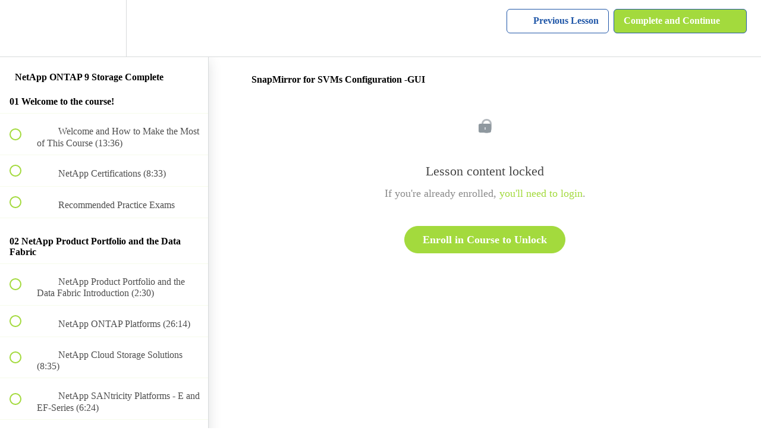

--- FILE ---
content_type: text/html; charset=utf-8
request_url: https://learn.flackbox.com/courses/342984/lectures/11007713
body_size: 38658
content:
<!DOCTYPE html>
<html>
  <head>
    <script src="https://releases.transloadit.com/uppy/v4.18.0/uppy.min.js"></script><link rel="stylesheet" href="https://releases.transloadit.com/uppy/v4.18.0/uppy.min.css" />
    <link href='https://static-media.hotmart.com/PhTbbo8X6FHof76iTLVHUJBxshc=/32x32/https://uploads.teachablecdn.com/attachments/YbpnujSS6i4p39WfmTuA_Favicon.png' rel='icon' type='image/png'>

<link href='https://static-media.hotmart.com/V3RHboj4FyikcrEEuPgW7OXq5ss=/72x72/https://uploads.teachablecdn.com/attachments/YbpnujSS6i4p39WfmTuA_Favicon.png' rel='apple-touch-icon' type='image/png'>

<link href='https://static-media.hotmart.com/Wsyroeo_yLQfU1YrpF4FIJcaiyU=/144x144/https://uploads.teachablecdn.com/attachments/YbpnujSS6i4p39WfmTuA_Favicon.png' rel='apple-touch-icon' type='image/png'>

<link href='https://static-media.hotmart.com/TwVJWZOrFxls1FoDr_SD-68_JTg=/320x345/https://uploads.teachablecdn.com/attachments/xi2gXbCTSz2ofvUZRsll_Teachable+Background+compressed.png' rel='apple-touch-startup-image' type='image/png'>

<link href='https://static-media.hotmart.com/Z-pWnh6D_1P56HM5krhISdwftKc=/640x690/https://uploads.teachablecdn.com/attachments/xi2gXbCTSz2ofvUZRsll_Teachable+Background+compressed.png' rel='apple-touch-startup-image' type='image/png'>

<meta name='apple-mobile-web-app-capable' content='yes' />
<meta charset="UTF-8">
<meta name="csrf-param" content="authenticity_token" />
<meta name="csrf-token" content="lJPx1E1cvRmF8B-oktcaZJ_jYsAzXS3DRTyB8rUkaDgMu_AUYizkkJn985SuEI_aM4afDfaWn3cm5coX22J_ew" />
<link rel="stylesheet" href="https://fedora.teachablecdn.com/assets/bootstrap-748e653be2be27c8e709ced95eab64a05c870fcc9544b56e33dfe1a9a539317d.css" data-turbolinks-track="true" /><link href="https://teachable-themeable.learning.teachable.com/themecss/production/base.css?_=75c9e1a029e9&amp;brand_course_heading=%23ffffff&amp;brand_heading=%23333333&amp;brand_homepage_heading=%23ffffff&amp;brand_navbar_fixed_text=%23ffffff&amp;brand_navbar_text=%232057A8&amp;brand_primary=%23ffffff&amp;brand_secondary=%23a3da3d&amp;brand_text=%23333333&amp;logged_out_homepage_background_image_overlay=0.5&amp;logged_out_homepage_background_image_url=https%3A%2F%2Fuploads.teachablecdn.com%2Fattachments%2Fxi2gXbCTSz2ofvUZRsll_Teachable%2BBackground%2Bcompressed.png" rel="stylesheet" data-turbolinks-track="true"></link>
<title>SnapMirror for SVMs Configuration -GUI | Flackbox</title>
<meta name="description" content="The highest rated NetApp course online. Supercharge your career by becoming a NetApp Certified SAN and NAS Storage Ninja.">
<link rel="canonical" href="https://learn.flackbox.com/courses/342984/lectures/11007713">
<meta property="og:description" content="The highest rated NetApp course online. Supercharge your career by becoming a NetApp Certified SAN and NAS Storage Ninja.">
<meta property="og:image" content="https://uploads.teachablecdn.com/attachments/bBivIjTOQ06USKD3hNcw_Teachable+NetApp+ONTAP+Storage+Complete.png">
<meta property="og:title" content="SnapMirror for SVMs Configuration -GUI">
<meta property="og:type" content="website">
<meta property="og:url" content="https://learn.flackbox.com/courses/342984/lectures/11007713">
<meta name="twitter:card" content="summary_large_image">
<meta name="twitter:site" content="flackboxtv">
<meta name="brand_video_player_color" content="#09A59A">
<meta name="site_title" content="Flackbox">
<style></style>
<script src='//fast.wistia.com/assets/external/E-v1.js'></script>
<script
  src='https://www.recaptcha.net/recaptcha/api.js'
  async
  defer></script>



      <meta name="asset_host" content="https://fedora.teachablecdn.com">
     <script>
  (function () {
    const origCreateElement = Document.prototype.createElement;
    Document.prototype.createElement = function () {
      const el = origCreateElement.apply(this, arguments);
      if (arguments[0].toLowerCase() === "video") {
        const observer = new MutationObserver(() => {
          if (
            el.src &&
            el.src.startsWith("data:video") &&
            el.autoplay &&
            el.style.display === "none"
          ) {
            el.removeAttribute("autoplay");
            el.autoplay = false;
            el.style.display = "none";
            observer.disconnect();
          }
        });
        observer.observe(el, {
          attributes: true,
          attributeFilter: ["src", "autoplay", "style"],
        });
      }
      return el;
    };
  })();
</script>
<script src="https://fedora.teachablecdn.com/packs/student-globals--1463f1f1bdf1bb9a431c.js"></script><script src="https://fedora.teachablecdn.com/packs/student-legacy--38db0977d3748059802d.js"></script><script src="https://fedora.teachablecdn.com/packs/student--e4ea9b8f25228072afe8.js"></script>
<meta id='iris-url' data-iris-url=https://eventable.internal.teachable.com />
<script type="text/javascript">
  window.heap=window.heap||[],heap.load=function(e,t){window.heap.appid=e,window.heap.config=t=t||{};var r=document.createElement("script");r.type="text/javascript",r.async=!0,r.src="https://cdn.heapanalytics.com/js/heap-"+e+".js";var a=document.getElementsByTagName("script")[0];a.parentNode.insertBefore(r,a);for(var n=function(e){return function(){heap.push([e].concat(Array.prototype.slice.call(arguments,0)))}},p=["addEventProperties","addUserProperties","clearEventProperties","identify","resetIdentity","removeEventProperty","setEventProperties","track","unsetEventProperty"],o=0;o<p.length;o++)heap[p[o]]=n(p[o])},heap.load("318805607");
  window.heapShouldTrackUser = true;
</script>


<script type="text/javascript">
  var _user_id = ''; // Set to the user's ID, username, or email address, or '' if not yet known.
  var _session_id = 'b4b46ddd425a4c3aad64ba163e916846'; // Set to a unique session ID for the visitor's current browsing session.

  var _sift = window._sift = window._sift || [];
  _sift.push(['_setAccount', '2e541754ec']);
  _sift.push(['_setUserId', _user_id]);
  _sift.push(['_setSessionId', _session_id]);
  _sift.push(['_trackPageview']);

  (function() {
    function ls() {
      var e = document.createElement('script');
      e.src = 'https://cdn.sift.com/s.js';
      document.body.appendChild(e);
    }
    if (window.attachEvent) {
      window.attachEvent('onload', ls);
    } else {
      window.addEventListener('load', ls, false);
    }
  })();
</script>


<meta name="robots" content="noindex,nofollow">
<!-- Deadline Funnel --><script type="text/javascript" data-cfasync="false">function SendUrlToDeadlineFunnel(e){var r,t,c,a,h,n,o,A,i = "ABCDEFGHIJKLMNOPQRSTUVWXYZabcdefghijklmnopqrstuvwxyz0123456789+/=",d=0,l=0,s="",u=[];if(!e)return e;do r=e.charCodeAt(d++),t=e.charCodeAt(d++),c=e.charCodeAt(d++),A=r<<16|t<<8|c,a=A>>18&63,h=A>>12&63,n=A>>6&63,o=63&A,u[l++]=i.charAt(a)+i.charAt(h)+i.charAt(n)+i.charAt(o);while(d<e.length);s=u.join("");var C=e.length%3;var decoded = (C?s.slice(0,C-3):s)+"===".slice(C||3);decoded = decoded.replace("+", "-");decoded = decoded.replace("/", "_");return decoded;} var url = SendUrlToDeadlineFunnel(location.href); var parentUrlValue;try {parentUrlValue = window.parent.location.href;} catch(err) {if(err.name === "SecurityError") {parentUrlValue = document.referrer;}}var parentUrl = (parent !== window) ? ("/" + SendUrlToDeadlineFunnel(parentUrlValue)) : "";(function() {var s = document.createElement("script");s.type = "text/javascript";s.async = true;s.setAttribute("data-scriptid", "dfunifiedcode");s.src ="https://a.deadlinefunnel.com/unified/reactunified.bundle.js?userIdHash=eyJpdiI6IkpaU0hLYlVWb2pjNnVyZXlEVEFxaHc9PSIsInZhbHVlIjoialwvbGNsZ3UxUmZCUkltRHYxOFpYQ3c9PSIsIm1hYyI6ImIxNWYzMzBkYmY3MTY4YTljMWQxYjEzZjcyZjBhN2Q2MGFiODFmODMzYWExZmUzZmU3NGUzOTg4ZDU3MzlhYjkifQ==&pageFromUrl="+url+"&parentPageFromUrl="+parentUrl;var s2 = document.getElementsByTagName("script")[0];s2.parentNode.insertBefore(s, s2);})();</script><!-- End Deadline Funnel -->

<!-- Google tag (gtag.js) -->
<script async src="https://www.googletagmanager.com/gtag/js?id=G-SL8LSCXHSV"></script>
<script>
  window.dataLayer = window.dataLayer || [];
  function gtag(){dataLayer.push(arguments);}
  gtag('js', new Date());

  gtag('config', 'G-SL8LSCXHSV', {
    'user_id': '',
    'school_id': '62894',
    'school_domain': 'learn.flackbox.com'
  });
</script>



<meta http-equiv="X-UA-Compatible" content="IE=edge">
<script type="text/javascript">window.NREUM||(NREUM={});NREUM.info={"beacon":"bam.nr-data.net","errorBeacon":"bam.nr-data.net","licenseKey":"NRBR-08e3a2ada38dc55a529","applicationID":"1065060701","transactionName":"dAxdTUFZXVQEQh0JAFQXRktWRR5LCV9F","queueTime":0,"applicationTime":269,"agent":""}</script>
<script type="text/javascript">(window.NREUM||(NREUM={})).init={privacy:{cookies_enabled:true},ajax:{deny_list:["bam.nr-data.net"]},feature_flags:["soft_nav"],distributed_tracing:{enabled:true}};(window.NREUM||(NREUM={})).loader_config={agentID:"1103368432",accountID:"4102727",trustKey:"27503",xpid:"UAcHU1FRDxABVFdXBwcHUVQA",licenseKey:"NRBR-08e3a2ada38dc55a529",applicationID:"1065060701",browserID:"1103368432"};;/*! For license information please see nr-loader-spa-1.308.0.min.js.LICENSE.txt */
(()=>{var e,t,r={384:(e,t,r)=>{"use strict";r.d(t,{NT:()=>a,US:()=>u,Zm:()=>o,bQ:()=>d,dV:()=>c,pV:()=>l});var n=r(6154),i=r(1863),s=r(1910);const a={beacon:"bam.nr-data.net",errorBeacon:"bam.nr-data.net"};function o(){return n.gm.NREUM||(n.gm.NREUM={}),void 0===n.gm.newrelic&&(n.gm.newrelic=n.gm.NREUM),n.gm.NREUM}function c(){let e=o();return e.o||(e.o={ST:n.gm.setTimeout,SI:n.gm.setImmediate||n.gm.setInterval,CT:n.gm.clearTimeout,XHR:n.gm.XMLHttpRequest,REQ:n.gm.Request,EV:n.gm.Event,PR:n.gm.Promise,MO:n.gm.MutationObserver,FETCH:n.gm.fetch,WS:n.gm.WebSocket},(0,s.i)(...Object.values(e.o))),e}function d(e,t){let r=o();r.initializedAgents??={},t.initializedAt={ms:(0,i.t)(),date:new Date},r.initializedAgents[e]=t}function u(e,t){o()[e]=t}function l(){return function(){let e=o();const t=e.info||{};e.info={beacon:a.beacon,errorBeacon:a.errorBeacon,...t}}(),function(){let e=o();const t=e.init||{};e.init={...t}}(),c(),function(){let e=o();const t=e.loader_config||{};e.loader_config={...t}}(),o()}},782:(e,t,r)=>{"use strict";r.d(t,{T:()=>n});const n=r(860).K7.pageViewTiming},860:(e,t,r)=>{"use strict";r.d(t,{$J:()=>u,K7:()=>c,P3:()=>d,XX:()=>i,Yy:()=>o,df:()=>s,qY:()=>n,v4:()=>a});const n="events",i="jserrors",s="browser/blobs",a="rum",o="browser/logs",c={ajax:"ajax",genericEvents:"generic_events",jserrors:i,logging:"logging",metrics:"metrics",pageAction:"page_action",pageViewEvent:"page_view_event",pageViewTiming:"page_view_timing",sessionReplay:"session_replay",sessionTrace:"session_trace",softNav:"soft_navigations",spa:"spa"},d={[c.pageViewEvent]:1,[c.pageViewTiming]:2,[c.metrics]:3,[c.jserrors]:4,[c.spa]:5,[c.ajax]:6,[c.sessionTrace]:7,[c.softNav]:8,[c.sessionReplay]:9,[c.logging]:10,[c.genericEvents]:11},u={[c.pageViewEvent]:a,[c.pageViewTiming]:n,[c.ajax]:n,[c.spa]:n,[c.softNav]:n,[c.metrics]:i,[c.jserrors]:i,[c.sessionTrace]:s,[c.sessionReplay]:s,[c.logging]:o,[c.genericEvents]:"ins"}},944:(e,t,r)=>{"use strict";r.d(t,{R:()=>i});var n=r(3241);function i(e,t){"function"==typeof console.debug&&(console.debug("New Relic Warning: https://github.com/newrelic/newrelic-browser-agent/blob/main/docs/warning-codes.md#".concat(e),t),(0,n.W)({agentIdentifier:null,drained:null,type:"data",name:"warn",feature:"warn",data:{code:e,secondary:t}}))}},993:(e,t,r)=>{"use strict";r.d(t,{A$:()=>s,ET:()=>a,TZ:()=>o,p_:()=>i});var n=r(860);const i={ERROR:"ERROR",WARN:"WARN",INFO:"INFO",DEBUG:"DEBUG",TRACE:"TRACE"},s={OFF:0,ERROR:1,WARN:2,INFO:3,DEBUG:4,TRACE:5},a="log",o=n.K7.logging},1541:(e,t,r)=>{"use strict";r.d(t,{U:()=>i,f:()=>n});const n={MFE:"MFE",BA:"BA"};function i(e,t){if(2!==t?.harvestEndpointVersion)return{};const r=t.agentRef.runtime.appMetadata.agents[0].entityGuid;return e?{"source.id":e.id,"source.name":e.name,"source.type":e.type,"parent.id":e.parent?.id||r,"parent.type":e.parent?.type||n.BA}:{"entity.guid":r,appId:t.agentRef.info.applicationID}}},1687:(e,t,r)=>{"use strict";r.d(t,{Ak:()=>d,Ze:()=>h,x3:()=>u});var n=r(3241),i=r(7836),s=r(3606),a=r(860),o=r(2646);const c={};function d(e,t){const r={staged:!1,priority:a.P3[t]||0};l(e),c[e].get(t)||c[e].set(t,r)}function u(e,t){e&&c[e]&&(c[e].get(t)&&c[e].delete(t),p(e,t,!1),c[e].size&&f(e))}function l(e){if(!e)throw new Error("agentIdentifier required");c[e]||(c[e]=new Map)}function h(e="",t="feature",r=!1){if(l(e),!e||!c[e].get(t)||r)return p(e,t);c[e].get(t).staged=!0,f(e)}function f(e){const t=Array.from(c[e]);t.every(([e,t])=>t.staged)&&(t.sort((e,t)=>e[1].priority-t[1].priority),t.forEach(([t])=>{c[e].delete(t),p(e,t)}))}function p(e,t,r=!0){const a=e?i.ee.get(e):i.ee,c=s.i.handlers;if(!a.aborted&&a.backlog&&c){if((0,n.W)({agentIdentifier:e,type:"lifecycle",name:"drain",feature:t}),r){const e=a.backlog[t],r=c[t];if(r){for(let t=0;e&&t<e.length;++t)g(e[t],r);Object.entries(r).forEach(([e,t])=>{Object.values(t||{}).forEach(t=>{t[0]?.on&&t[0]?.context()instanceof o.y&&t[0].on(e,t[1])})})}}a.isolatedBacklog||delete c[t],a.backlog[t]=null,a.emit("drain-"+t,[])}}function g(e,t){var r=e[1];Object.values(t[r]||{}).forEach(t=>{var r=e[0];if(t[0]===r){var n=t[1],i=e[3],s=e[2];n.apply(i,s)}})}},1738:(e,t,r)=>{"use strict";r.d(t,{U:()=>f,Y:()=>h});var n=r(3241),i=r(9908),s=r(1863),a=r(944),o=r(5701),c=r(3969),d=r(8362),u=r(860),l=r(4261);function h(e,t,r,s){const h=s||r;!h||h[e]&&h[e]!==d.d.prototype[e]||(h[e]=function(){(0,i.p)(c.xV,["API/"+e+"/called"],void 0,u.K7.metrics,r.ee),(0,n.W)({agentIdentifier:r.agentIdentifier,drained:!!o.B?.[r.agentIdentifier],type:"data",name:"api",feature:l.Pl+e,data:{}});try{return t.apply(this,arguments)}catch(e){(0,a.R)(23,e)}})}function f(e,t,r,n,a){const o=e.info;null===r?delete o.jsAttributes[t]:o.jsAttributes[t]=r,(a||null===r)&&(0,i.p)(l.Pl+n,[(0,s.t)(),t,r],void 0,"session",e.ee)}},1741:(e,t,r)=>{"use strict";r.d(t,{W:()=>s});var n=r(944),i=r(4261);class s{#e(e,...t){if(this[e]!==s.prototype[e])return this[e](...t);(0,n.R)(35,e)}addPageAction(e,t){return this.#e(i.hG,e,t)}register(e){return this.#e(i.eY,e)}recordCustomEvent(e,t){return this.#e(i.fF,e,t)}setPageViewName(e,t){return this.#e(i.Fw,e,t)}setCustomAttribute(e,t,r){return this.#e(i.cD,e,t,r)}noticeError(e,t){return this.#e(i.o5,e,t)}setUserId(e,t=!1){return this.#e(i.Dl,e,t)}setApplicationVersion(e){return this.#e(i.nb,e)}setErrorHandler(e){return this.#e(i.bt,e)}addRelease(e,t){return this.#e(i.k6,e,t)}log(e,t){return this.#e(i.$9,e,t)}start(){return this.#e(i.d3)}finished(e){return this.#e(i.BL,e)}recordReplay(){return this.#e(i.CH)}pauseReplay(){return this.#e(i.Tb)}addToTrace(e){return this.#e(i.U2,e)}setCurrentRouteName(e){return this.#e(i.PA,e)}interaction(e){return this.#e(i.dT,e)}wrapLogger(e,t,r){return this.#e(i.Wb,e,t,r)}measure(e,t){return this.#e(i.V1,e,t)}consent(e){return this.#e(i.Pv,e)}}},1863:(e,t,r)=>{"use strict";function n(){return Math.floor(performance.now())}r.d(t,{t:()=>n})},1910:(e,t,r)=>{"use strict";r.d(t,{i:()=>s});var n=r(944);const i=new Map;function s(...e){return e.every(e=>{if(i.has(e))return i.get(e);const t="function"==typeof e?e.toString():"",r=t.includes("[native code]"),s=t.includes("nrWrapper");return r||s||(0,n.R)(64,e?.name||t),i.set(e,r),r})}},2555:(e,t,r)=>{"use strict";r.d(t,{D:()=>o,f:()=>a});var n=r(384),i=r(8122);const s={beacon:n.NT.beacon,errorBeacon:n.NT.errorBeacon,licenseKey:void 0,applicationID:void 0,sa:void 0,queueTime:void 0,applicationTime:void 0,ttGuid:void 0,user:void 0,account:void 0,product:void 0,extra:void 0,jsAttributes:{},userAttributes:void 0,atts:void 0,transactionName:void 0,tNamePlain:void 0};function a(e){try{return!!e.licenseKey&&!!e.errorBeacon&&!!e.applicationID}catch(e){return!1}}const o=e=>(0,i.a)(e,s)},2614:(e,t,r)=>{"use strict";r.d(t,{BB:()=>a,H3:()=>n,g:()=>d,iL:()=>c,tS:()=>o,uh:()=>i,wk:()=>s});const n="NRBA",i="SESSION",s=144e5,a=18e5,o={STARTED:"session-started",PAUSE:"session-pause",RESET:"session-reset",RESUME:"session-resume",UPDATE:"session-update"},c={SAME_TAB:"same-tab",CROSS_TAB:"cross-tab"},d={OFF:0,FULL:1,ERROR:2}},2646:(e,t,r)=>{"use strict";r.d(t,{y:()=>n});class n{constructor(e){this.contextId=e}}},2843:(e,t,r)=>{"use strict";r.d(t,{G:()=>s,u:()=>i});var n=r(3878);function i(e,t=!1,r,i){(0,n.DD)("visibilitychange",function(){if(t)return void("hidden"===document.visibilityState&&e());e(document.visibilityState)},r,i)}function s(e,t,r){(0,n.sp)("pagehide",e,t,r)}},3241:(e,t,r)=>{"use strict";r.d(t,{W:()=>s});var n=r(6154);const i="newrelic";function s(e={}){try{n.gm.dispatchEvent(new CustomEvent(i,{detail:e}))}catch(e){}}},3304:(e,t,r)=>{"use strict";r.d(t,{A:()=>s});var n=r(7836);const i=()=>{const e=new WeakSet;return(t,r)=>{if("object"==typeof r&&null!==r){if(e.has(r))return;e.add(r)}return r}};function s(e){try{return JSON.stringify(e,i())??""}catch(e){try{n.ee.emit("internal-error",[e])}catch(e){}return""}}},3333:(e,t,r)=>{"use strict";r.d(t,{$v:()=>u,TZ:()=>n,Xh:()=>c,Zp:()=>i,kd:()=>d,mq:()=>o,nf:()=>a,qN:()=>s});const n=r(860).K7.genericEvents,i=["auxclick","click","copy","keydown","paste","scrollend"],s=["focus","blur"],a=4,o=1e3,c=2e3,d=["PageAction","UserAction","BrowserPerformance"],u={RESOURCES:"experimental.resources",REGISTER:"register"}},3434:(e,t,r)=>{"use strict";r.d(t,{Jt:()=>s,YM:()=>d});var n=r(7836),i=r(5607);const s="nr@original:".concat(i.W),a=50;var o=Object.prototype.hasOwnProperty,c=!1;function d(e,t){return e||(e=n.ee),r.inPlace=function(e,t,n,i,s){n||(n="");const a="-"===n.charAt(0);for(let o=0;o<t.length;o++){const c=t[o],d=e[c];l(d)||(e[c]=r(d,a?c+n:n,i,c,s))}},r.flag=s,r;function r(t,r,n,c,d){return l(t)?t:(r||(r=""),nrWrapper[s]=t,function(e,t,r){if(Object.defineProperty&&Object.keys)try{return Object.keys(e).forEach(function(r){Object.defineProperty(t,r,{get:function(){return e[r]},set:function(t){return e[r]=t,t}})}),t}catch(e){u([e],r)}for(var n in e)o.call(e,n)&&(t[n]=e[n])}(t,nrWrapper,e),nrWrapper);function nrWrapper(){var s,o,l,h;let f;try{o=this,s=[...arguments],l="function"==typeof n?n(s,o):n||{}}catch(t){u([t,"",[s,o,c],l],e)}i(r+"start",[s,o,c],l,d);const p=performance.now();let g;try{return h=t.apply(o,s),g=performance.now(),h}catch(e){throw g=performance.now(),i(r+"err",[s,o,e],l,d),f=e,f}finally{const e=g-p,t={start:p,end:g,duration:e,isLongTask:e>=a,methodName:c,thrownError:f};t.isLongTask&&i("long-task",[t,o],l,d),i(r+"end",[s,o,h],l,d)}}}function i(r,n,i,s){if(!c||t){var a=c;c=!0;try{e.emit(r,n,i,t,s)}catch(t){u([t,r,n,i],e)}c=a}}}function u(e,t){t||(t=n.ee);try{t.emit("internal-error",e)}catch(e){}}function l(e){return!(e&&"function"==typeof e&&e.apply&&!e[s])}},3606:(e,t,r)=>{"use strict";r.d(t,{i:()=>s});var n=r(9908);s.on=a;var i=s.handlers={};function s(e,t,r,s){a(s||n.d,i,e,t,r)}function a(e,t,r,i,s){s||(s="feature"),e||(e=n.d);var a=t[s]=t[s]||{};(a[r]=a[r]||[]).push([e,i])}},3738:(e,t,r)=>{"use strict";r.d(t,{He:()=>i,Kp:()=>o,Lc:()=>d,Rz:()=>u,TZ:()=>n,bD:()=>s,d3:()=>a,jx:()=>l,sl:()=>h,uP:()=>c});const n=r(860).K7.sessionTrace,i="bstResource",s="resource",a="-start",o="-end",c="fn"+a,d="fn"+o,u="pushState",l=1e3,h=3e4},3785:(e,t,r)=>{"use strict";r.d(t,{R:()=>c,b:()=>d});var n=r(9908),i=r(1863),s=r(860),a=r(3969),o=r(993);function c(e,t,r={},c=o.p_.INFO,d=!0,u,l=(0,i.t)()){(0,n.p)(a.xV,["API/logging/".concat(c.toLowerCase(),"/called")],void 0,s.K7.metrics,e),(0,n.p)(o.ET,[l,t,r,c,d,u],void 0,s.K7.logging,e)}function d(e){return"string"==typeof e&&Object.values(o.p_).some(t=>t===e.toUpperCase().trim())}},3878:(e,t,r)=>{"use strict";function n(e,t){return{capture:e,passive:!1,signal:t}}function i(e,t,r=!1,i){window.addEventListener(e,t,n(r,i))}function s(e,t,r=!1,i){document.addEventListener(e,t,n(r,i))}r.d(t,{DD:()=>s,jT:()=>n,sp:()=>i})},3962:(e,t,r)=>{"use strict";r.d(t,{AM:()=>a,O2:()=>l,OV:()=>s,Qu:()=>h,TZ:()=>c,ih:()=>f,pP:()=>o,t1:()=>u,tC:()=>i,wD:()=>d});var n=r(860);const i=["click","keydown","submit"],s="popstate",a="api",o="initialPageLoad",c=n.K7.softNav,d=5e3,u=500,l={INITIAL_PAGE_LOAD:"",ROUTE_CHANGE:1,UNSPECIFIED:2},h={INTERACTION:1,AJAX:2,CUSTOM_END:3,CUSTOM_TRACER:4},f={IP:"in progress",PF:"pending finish",FIN:"finished",CAN:"cancelled"}},3969:(e,t,r)=>{"use strict";r.d(t,{TZ:()=>n,XG:()=>o,rs:()=>i,xV:()=>a,z_:()=>s});const n=r(860).K7.metrics,i="sm",s="cm",a="storeSupportabilityMetrics",o="storeEventMetrics"},4234:(e,t,r)=>{"use strict";r.d(t,{W:()=>s});var n=r(7836),i=r(1687);class s{constructor(e,t){this.agentIdentifier=e,this.ee=n.ee.get(e),this.featureName=t,this.blocked=!1}deregisterDrain(){(0,i.x3)(this.agentIdentifier,this.featureName)}}},4261:(e,t,r)=>{"use strict";r.d(t,{$9:()=>u,BL:()=>c,CH:()=>p,Dl:()=>R,Fw:()=>w,PA:()=>v,Pl:()=>n,Pv:()=>A,Tb:()=>h,U2:()=>a,V1:()=>E,Wb:()=>T,bt:()=>y,cD:()=>b,d3:()=>x,dT:()=>d,eY:()=>g,fF:()=>f,hG:()=>s,hw:()=>i,k6:()=>o,nb:()=>m,o5:()=>l});const n="api-",i=n+"ixn-",s="addPageAction",a="addToTrace",o="addRelease",c="finished",d="interaction",u="log",l="noticeError",h="pauseReplay",f="recordCustomEvent",p="recordReplay",g="register",m="setApplicationVersion",v="setCurrentRouteName",b="setCustomAttribute",y="setErrorHandler",w="setPageViewName",R="setUserId",x="start",T="wrapLogger",E="measure",A="consent"},5205:(e,t,r)=>{"use strict";r.d(t,{j:()=>S});var n=r(384),i=r(1741);var s=r(2555),a=r(3333);const o=e=>{if(!e||"string"!=typeof e)return!1;try{document.createDocumentFragment().querySelector(e)}catch{return!1}return!0};var c=r(2614),d=r(944),u=r(8122);const l="[data-nr-mask]",h=e=>(0,u.a)(e,(()=>{const e={feature_flags:[],experimental:{allow_registered_children:!1,resources:!1},mask_selector:"*",block_selector:"[data-nr-block]",mask_input_options:{color:!1,date:!1,"datetime-local":!1,email:!1,month:!1,number:!1,range:!1,search:!1,tel:!1,text:!1,time:!1,url:!1,week:!1,textarea:!1,select:!1,password:!0}};return{ajax:{deny_list:void 0,block_internal:!0,enabled:!0,autoStart:!0},api:{get allow_registered_children(){return e.feature_flags.includes(a.$v.REGISTER)||e.experimental.allow_registered_children},set allow_registered_children(t){e.experimental.allow_registered_children=t},duplicate_registered_data:!1},browser_consent_mode:{enabled:!1},distributed_tracing:{enabled:void 0,exclude_newrelic_header:void 0,cors_use_newrelic_header:void 0,cors_use_tracecontext_headers:void 0,allowed_origins:void 0},get feature_flags(){return e.feature_flags},set feature_flags(t){e.feature_flags=t},generic_events:{enabled:!0,autoStart:!0},harvest:{interval:30},jserrors:{enabled:!0,autoStart:!0},logging:{enabled:!0,autoStart:!0},metrics:{enabled:!0,autoStart:!0},obfuscate:void 0,page_action:{enabled:!0},page_view_event:{enabled:!0,autoStart:!0},page_view_timing:{enabled:!0,autoStart:!0},performance:{capture_marks:!1,capture_measures:!1,capture_detail:!0,resources:{get enabled(){return e.feature_flags.includes(a.$v.RESOURCES)||e.experimental.resources},set enabled(t){e.experimental.resources=t},asset_types:[],first_party_domains:[],ignore_newrelic:!0}},privacy:{cookies_enabled:!0},proxy:{assets:void 0,beacon:void 0},session:{expiresMs:c.wk,inactiveMs:c.BB},session_replay:{autoStart:!0,enabled:!1,preload:!1,sampling_rate:10,error_sampling_rate:100,collect_fonts:!1,inline_images:!1,fix_stylesheets:!0,mask_all_inputs:!0,get mask_text_selector(){return e.mask_selector},set mask_text_selector(t){o(t)?e.mask_selector="".concat(t,",").concat(l):""===t||null===t?e.mask_selector=l:(0,d.R)(5,t)},get block_class(){return"nr-block"},get ignore_class(){return"nr-ignore"},get mask_text_class(){return"nr-mask"},get block_selector(){return e.block_selector},set block_selector(t){o(t)?e.block_selector+=",".concat(t):""!==t&&(0,d.R)(6,t)},get mask_input_options(){return e.mask_input_options},set mask_input_options(t){t&&"object"==typeof t?e.mask_input_options={...t,password:!0}:(0,d.R)(7,t)}},session_trace:{enabled:!0,autoStart:!0},soft_navigations:{enabled:!0,autoStart:!0},spa:{enabled:!0,autoStart:!0},ssl:void 0,user_actions:{enabled:!0,elementAttributes:["id","className","tagName","type"]}}})());var f=r(6154),p=r(9324);let g=0;const m={buildEnv:p.F3,distMethod:p.Xs,version:p.xv,originTime:f.WN},v={consented:!1},b={appMetadata:{},get consented(){return this.session?.state?.consent||v.consented},set consented(e){v.consented=e},customTransaction:void 0,denyList:void 0,disabled:!1,harvester:void 0,isolatedBacklog:!1,isRecording:!1,loaderType:void 0,maxBytes:3e4,obfuscator:void 0,onerror:void 0,ptid:void 0,releaseIds:{},session:void 0,timeKeeper:void 0,registeredEntities:[],jsAttributesMetadata:{bytes:0},get harvestCount(){return++g}},y=e=>{const t=(0,u.a)(e,b),r=Object.keys(m).reduce((e,t)=>(e[t]={value:m[t],writable:!1,configurable:!0,enumerable:!0},e),{});return Object.defineProperties(t,r)};var w=r(5701);const R=e=>{const t=e.startsWith("http");e+="/",r.p=t?e:"https://"+e};var x=r(7836),T=r(3241);const E={accountID:void 0,trustKey:void 0,agentID:void 0,licenseKey:void 0,applicationID:void 0,xpid:void 0},A=e=>(0,u.a)(e,E),_=new Set;function S(e,t={},r,a){let{init:o,info:c,loader_config:d,runtime:u={},exposed:l=!0}=t;if(!c){const e=(0,n.pV)();o=e.init,c=e.info,d=e.loader_config}e.init=h(o||{}),e.loader_config=A(d||{}),c.jsAttributes??={},f.bv&&(c.jsAttributes.isWorker=!0),e.info=(0,s.D)(c);const p=e.init,g=[c.beacon,c.errorBeacon];_.has(e.agentIdentifier)||(p.proxy.assets&&(R(p.proxy.assets),g.push(p.proxy.assets)),p.proxy.beacon&&g.push(p.proxy.beacon),e.beacons=[...g],function(e){const t=(0,n.pV)();Object.getOwnPropertyNames(i.W.prototype).forEach(r=>{const n=i.W.prototype[r];if("function"!=typeof n||"constructor"===n)return;let s=t[r];e[r]&&!1!==e.exposed&&"micro-agent"!==e.runtime?.loaderType&&(t[r]=(...t)=>{const n=e[r](...t);return s?s(...t):n})})}(e),(0,n.US)("activatedFeatures",w.B)),u.denyList=[...p.ajax.deny_list||[],...p.ajax.block_internal?g:[]],u.ptid=e.agentIdentifier,u.loaderType=r,e.runtime=y(u),_.has(e.agentIdentifier)||(e.ee=x.ee.get(e.agentIdentifier),e.exposed=l,(0,T.W)({agentIdentifier:e.agentIdentifier,drained:!!w.B?.[e.agentIdentifier],type:"lifecycle",name:"initialize",feature:void 0,data:e.config})),_.add(e.agentIdentifier)}},5270:(e,t,r)=>{"use strict";r.d(t,{Aw:()=>a,SR:()=>s,rF:()=>o});var n=r(384),i=r(7767);function s(e){return!!(0,n.dV)().o.MO&&(0,i.V)(e)&&!0===e?.session_trace.enabled}function a(e){return!0===e?.session_replay.preload&&s(e)}function o(e,t){try{if("string"==typeof t?.type){if("password"===t.type.toLowerCase())return"*".repeat(e?.length||0);if(void 0!==t?.dataset?.nrUnmask||t?.classList?.contains("nr-unmask"))return e}}catch(e){}return"string"==typeof e?e.replace(/[\S]/g,"*"):"*".repeat(e?.length||0)}},5289:(e,t,r)=>{"use strict";r.d(t,{GG:()=>a,Qr:()=>c,sB:()=>o});var n=r(3878),i=r(6389);function s(){return"undefined"==typeof document||"complete"===document.readyState}function a(e,t){if(s())return e();const r=(0,i.J)(e),a=setInterval(()=>{s()&&(clearInterval(a),r())},500);(0,n.sp)("load",r,t)}function o(e){if(s())return e();(0,n.DD)("DOMContentLoaded",e)}function c(e){if(s())return e();(0,n.sp)("popstate",e)}},5607:(e,t,r)=>{"use strict";r.d(t,{W:()=>n});const n=(0,r(9566).bz)()},5701:(e,t,r)=>{"use strict";r.d(t,{B:()=>s,t:()=>a});var n=r(3241);const i=new Set,s={};function a(e,t){const r=t.agentIdentifier;s[r]??={},e&&"object"==typeof e&&(i.has(r)||(t.ee.emit("rumresp",[e]),s[r]=e,i.add(r),(0,n.W)({agentIdentifier:r,loaded:!0,drained:!0,type:"lifecycle",name:"load",feature:void 0,data:e})))}},6154:(e,t,r)=>{"use strict";r.d(t,{OF:()=>d,RI:()=>i,WN:()=>h,bv:()=>s,eN:()=>f,gm:()=>a,lR:()=>l,m:()=>c,mw:()=>o,sb:()=>u});var n=r(1863);const i="undefined"!=typeof window&&!!window.document,s="undefined"!=typeof WorkerGlobalScope&&("undefined"!=typeof self&&self instanceof WorkerGlobalScope&&self.navigator instanceof WorkerNavigator||"undefined"!=typeof globalThis&&globalThis instanceof WorkerGlobalScope&&globalThis.navigator instanceof WorkerNavigator),a=i?window:"undefined"!=typeof WorkerGlobalScope&&("undefined"!=typeof self&&self instanceof WorkerGlobalScope&&self||"undefined"!=typeof globalThis&&globalThis instanceof WorkerGlobalScope&&globalThis),o=Boolean("hidden"===a?.document?.visibilityState),c=""+a?.location,d=/iPad|iPhone|iPod/.test(a.navigator?.userAgent),u=d&&"undefined"==typeof SharedWorker,l=(()=>{const e=a.navigator?.userAgent?.match(/Firefox[/\s](\d+\.\d+)/);return Array.isArray(e)&&e.length>=2?+e[1]:0})(),h=Date.now()-(0,n.t)(),f=()=>"undefined"!=typeof PerformanceNavigationTiming&&a?.performance?.getEntriesByType("navigation")?.[0]?.responseStart},6344:(e,t,r)=>{"use strict";r.d(t,{BB:()=>u,Qb:()=>l,TZ:()=>i,Ug:()=>a,Vh:()=>s,_s:()=>o,bc:()=>d,yP:()=>c});var n=r(2614);const i=r(860).K7.sessionReplay,s="errorDuringReplay",a=.12,o={DomContentLoaded:0,Load:1,FullSnapshot:2,IncrementalSnapshot:3,Meta:4,Custom:5},c={[n.g.ERROR]:15e3,[n.g.FULL]:3e5,[n.g.OFF]:0},d={RESET:{message:"Session was reset",sm:"Reset"},IMPORT:{message:"Recorder failed to import",sm:"Import"},TOO_MANY:{message:"429: Too Many Requests",sm:"Too-Many"},TOO_BIG:{message:"Payload was too large",sm:"Too-Big"},CROSS_TAB:{message:"Session Entity was set to OFF on another tab",sm:"Cross-Tab"},ENTITLEMENTS:{message:"Session Replay is not allowed and will not be started",sm:"Entitlement"}},u=5e3,l={API:"api",RESUME:"resume",SWITCH_TO_FULL:"switchToFull",INITIALIZE:"initialize",PRELOAD:"preload"}},6389:(e,t,r)=>{"use strict";function n(e,t=500,r={}){const n=r?.leading||!1;let i;return(...r)=>{n&&void 0===i&&(e.apply(this,r),i=setTimeout(()=>{i=clearTimeout(i)},t)),n||(clearTimeout(i),i=setTimeout(()=>{e.apply(this,r)},t))}}function i(e){let t=!1;return(...r)=>{t||(t=!0,e.apply(this,r))}}r.d(t,{J:()=>i,s:()=>n})},6630:(e,t,r)=>{"use strict";r.d(t,{T:()=>n});const n=r(860).K7.pageViewEvent},6774:(e,t,r)=>{"use strict";r.d(t,{T:()=>n});const n=r(860).K7.jserrors},7295:(e,t,r)=>{"use strict";r.d(t,{Xv:()=>a,gX:()=>i,iW:()=>s});var n=[];function i(e){if(!e||s(e))return!1;if(0===n.length)return!0;if("*"===n[0].hostname)return!1;for(var t=0;t<n.length;t++){var r=n[t];if(r.hostname.test(e.hostname)&&r.pathname.test(e.pathname))return!1}return!0}function s(e){return void 0===e.hostname}function a(e){if(n=[],e&&e.length)for(var t=0;t<e.length;t++){let r=e[t];if(!r)continue;if("*"===r)return void(n=[{hostname:"*"}]);0===r.indexOf("http://")?r=r.substring(7):0===r.indexOf("https://")&&(r=r.substring(8));const i=r.indexOf("/");let s,a;i>0?(s=r.substring(0,i),a=r.substring(i)):(s=r,a="*");let[c]=s.split(":");n.push({hostname:o(c),pathname:o(a,!0)})}}function o(e,t=!1){const r=e.replace(/[.+?^${}()|[\]\\]/g,e=>"\\"+e).replace(/\*/g,".*?");return new RegExp((t?"^":"")+r+"$")}},7485:(e,t,r)=>{"use strict";r.d(t,{D:()=>i});var n=r(6154);function i(e){if(0===(e||"").indexOf("data:"))return{protocol:"data"};try{const t=new URL(e,location.href),r={port:t.port,hostname:t.hostname,pathname:t.pathname,search:t.search,protocol:t.protocol.slice(0,t.protocol.indexOf(":")),sameOrigin:t.protocol===n.gm?.location?.protocol&&t.host===n.gm?.location?.host};return r.port&&""!==r.port||("http:"===t.protocol&&(r.port="80"),"https:"===t.protocol&&(r.port="443")),r.pathname&&""!==r.pathname?r.pathname.startsWith("/")||(r.pathname="/".concat(r.pathname)):r.pathname="/",r}catch(e){return{}}}},7699:(e,t,r)=>{"use strict";r.d(t,{It:()=>s,KC:()=>o,No:()=>i,qh:()=>a});var n=r(860);const i=16e3,s=1e6,a="SESSION_ERROR",o={[n.K7.logging]:!0,[n.K7.genericEvents]:!1,[n.K7.jserrors]:!1,[n.K7.ajax]:!1}},7767:(e,t,r)=>{"use strict";r.d(t,{V:()=>i});var n=r(6154);const i=e=>n.RI&&!0===e?.privacy.cookies_enabled},7836:(e,t,r)=>{"use strict";r.d(t,{P:()=>o,ee:()=>c});var n=r(384),i=r(8990),s=r(2646),a=r(5607);const o="nr@context:".concat(a.W),c=function e(t,r){var n={},a={},u={},l=!1;try{l=16===r.length&&d.initializedAgents?.[r]?.runtime.isolatedBacklog}catch(e){}var h={on:p,addEventListener:p,removeEventListener:function(e,t){var r=n[e];if(!r)return;for(var i=0;i<r.length;i++)r[i]===t&&r.splice(i,1)},emit:function(e,r,n,i,s){!1!==s&&(s=!0);if(c.aborted&&!i)return;t&&s&&t.emit(e,r,n);var o=f(n);g(e).forEach(e=>{e.apply(o,r)});var d=v()[a[e]];d&&d.push([h,e,r,o]);return o},get:m,listeners:g,context:f,buffer:function(e,t){const r=v();if(t=t||"feature",h.aborted)return;Object.entries(e||{}).forEach(([e,n])=>{a[n]=t,t in r||(r[t]=[])})},abort:function(){h._aborted=!0,Object.keys(h.backlog).forEach(e=>{delete h.backlog[e]})},isBuffering:function(e){return!!v()[a[e]]},debugId:r,backlog:l?{}:t&&"object"==typeof t.backlog?t.backlog:{},isolatedBacklog:l};return Object.defineProperty(h,"aborted",{get:()=>{let e=h._aborted||!1;return e||(t&&(e=t.aborted),e)}}),h;function f(e){return e&&e instanceof s.y?e:e?(0,i.I)(e,o,()=>new s.y(o)):new s.y(o)}function p(e,t){n[e]=g(e).concat(t)}function g(e){return n[e]||[]}function m(t){return u[t]=u[t]||e(h,t)}function v(){return h.backlog}}(void 0,"globalEE"),d=(0,n.Zm)();d.ee||(d.ee=c)},8122:(e,t,r)=>{"use strict";r.d(t,{a:()=>i});var n=r(944);function i(e,t){try{if(!e||"object"!=typeof e)return(0,n.R)(3);if(!t||"object"!=typeof t)return(0,n.R)(4);const r=Object.create(Object.getPrototypeOf(t),Object.getOwnPropertyDescriptors(t)),s=0===Object.keys(r).length?e:r;for(let a in s)if(void 0!==e[a])try{if(null===e[a]){r[a]=null;continue}Array.isArray(e[a])&&Array.isArray(t[a])?r[a]=Array.from(new Set([...e[a],...t[a]])):"object"==typeof e[a]&&"object"==typeof t[a]?r[a]=i(e[a],t[a]):r[a]=e[a]}catch(e){r[a]||(0,n.R)(1,e)}return r}catch(e){(0,n.R)(2,e)}}},8139:(e,t,r)=>{"use strict";r.d(t,{u:()=>h});var n=r(7836),i=r(3434),s=r(8990),a=r(6154);const o={},c=a.gm.XMLHttpRequest,d="addEventListener",u="removeEventListener",l="nr@wrapped:".concat(n.P);function h(e){var t=function(e){return(e||n.ee).get("events")}(e);if(o[t.debugId]++)return t;o[t.debugId]=1;var r=(0,i.YM)(t,!0);function h(e){r.inPlace(e,[d,u],"-",p)}function p(e,t){return e[1]}return"getPrototypeOf"in Object&&(a.RI&&f(document,h),c&&f(c.prototype,h),f(a.gm,h)),t.on(d+"-start",function(e,t){var n=e[1];if(null!==n&&("function"==typeof n||"object"==typeof n)&&"newrelic"!==e[0]){var i=(0,s.I)(n,l,function(){var e={object:function(){if("function"!=typeof n.handleEvent)return;return n.handleEvent.apply(n,arguments)},function:n}[typeof n];return e?r(e,"fn-",null,e.name||"anonymous"):n});this.wrapped=e[1]=i}}),t.on(u+"-start",function(e){e[1]=this.wrapped||e[1]}),t}function f(e,t,...r){let n=e;for(;"object"==typeof n&&!Object.prototype.hasOwnProperty.call(n,d);)n=Object.getPrototypeOf(n);n&&t(n,...r)}},8362:(e,t,r)=>{"use strict";r.d(t,{d:()=>s});var n=r(9566),i=r(1741);class s extends i.W{agentIdentifier=(0,n.LA)(16)}},8374:(e,t,r)=>{r.nc=(()=>{try{return document?.currentScript?.nonce}catch(e){}return""})()},8990:(e,t,r)=>{"use strict";r.d(t,{I:()=>i});var n=Object.prototype.hasOwnProperty;function i(e,t,r){if(n.call(e,t))return e[t];var i=r();if(Object.defineProperty&&Object.keys)try{return Object.defineProperty(e,t,{value:i,writable:!0,enumerable:!1}),i}catch(e){}return e[t]=i,i}},9119:(e,t,r)=>{"use strict";r.d(t,{L:()=>s});var n=/([^?#]*)[^#]*(#[^?]*|$).*/,i=/([^?#]*)().*/;function s(e,t){return e?e.replace(t?n:i,"$1$2"):e}},9300:(e,t,r)=>{"use strict";r.d(t,{T:()=>n});const n=r(860).K7.ajax},9324:(e,t,r)=>{"use strict";r.d(t,{AJ:()=>a,F3:()=>i,Xs:()=>s,Yq:()=>o,xv:()=>n});const n="1.308.0",i="PROD",s="CDN",a="@newrelic/rrweb",o="1.0.1"},9566:(e,t,r)=>{"use strict";r.d(t,{LA:()=>o,ZF:()=>c,bz:()=>a,el:()=>d});var n=r(6154);const i="xxxxxxxx-xxxx-4xxx-yxxx-xxxxxxxxxxxx";function s(e,t){return e?15&e[t]:16*Math.random()|0}function a(){const e=n.gm?.crypto||n.gm?.msCrypto;let t,r=0;return e&&e.getRandomValues&&(t=e.getRandomValues(new Uint8Array(30))),i.split("").map(e=>"x"===e?s(t,r++).toString(16):"y"===e?(3&s()|8).toString(16):e).join("")}function o(e){const t=n.gm?.crypto||n.gm?.msCrypto;let r,i=0;t&&t.getRandomValues&&(r=t.getRandomValues(new Uint8Array(e)));const a=[];for(var o=0;o<e;o++)a.push(s(r,i++).toString(16));return a.join("")}function c(){return o(16)}function d(){return o(32)}},9908:(e,t,r)=>{"use strict";r.d(t,{d:()=>n,p:()=>i});var n=r(7836).ee.get("handle");function i(e,t,r,i,s){s?(s.buffer([e],i),s.emit(e,t,r)):(n.buffer([e],i),n.emit(e,t,r))}}},n={};function i(e){var t=n[e];if(void 0!==t)return t.exports;var s=n[e]={exports:{}};return r[e](s,s.exports,i),s.exports}i.m=r,i.d=(e,t)=>{for(var r in t)i.o(t,r)&&!i.o(e,r)&&Object.defineProperty(e,r,{enumerable:!0,get:t[r]})},i.f={},i.e=e=>Promise.all(Object.keys(i.f).reduce((t,r)=>(i.f[r](e,t),t),[])),i.u=e=>({212:"nr-spa-compressor",249:"nr-spa-recorder",478:"nr-spa"}[e]+"-1.308.0.min.js"),i.o=(e,t)=>Object.prototype.hasOwnProperty.call(e,t),e={},t="NRBA-1.308.0.PROD:",i.l=(r,n,s,a)=>{if(e[r])e[r].push(n);else{var o,c;if(void 0!==s)for(var d=document.getElementsByTagName("script"),u=0;u<d.length;u++){var l=d[u];if(l.getAttribute("src")==r||l.getAttribute("data-webpack")==t+s){o=l;break}}if(!o){c=!0;var h={478:"sha512-RSfSVnmHk59T/uIPbdSE0LPeqcEdF4/+XhfJdBuccH5rYMOEZDhFdtnh6X6nJk7hGpzHd9Ujhsy7lZEz/ORYCQ==",249:"sha512-ehJXhmntm85NSqW4MkhfQqmeKFulra3klDyY0OPDUE+sQ3GokHlPh1pmAzuNy//3j4ac6lzIbmXLvGQBMYmrkg==",212:"sha512-B9h4CR46ndKRgMBcK+j67uSR2RCnJfGefU+A7FrgR/k42ovXy5x/MAVFiSvFxuVeEk/pNLgvYGMp1cBSK/G6Fg=="};(o=document.createElement("script")).charset="utf-8",i.nc&&o.setAttribute("nonce",i.nc),o.setAttribute("data-webpack",t+s),o.src=r,0!==o.src.indexOf(window.location.origin+"/")&&(o.crossOrigin="anonymous"),h[a]&&(o.integrity=h[a])}e[r]=[n];var f=(t,n)=>{o.onerror=o.onload=null,clearTimeout(p);var i=e[r];if(delete e[r],o.parentNode&&o.parentNode.removeChild(o),i&&i.forEach(e=>e(n)),t)return t(n)},p=setTimeout(f.bind(null,void 0,{type:"timeout",target:o}),12e4);o.onerror=f.bind(null,o.onerror),o.onload=f.bind(null,o.onload),c&&document.head.appendChild(o)}},i.r=e=>{"undefined"!=typeof Symbol&&Symbol.toStringTag&&Object.defineProperty(e,Symbol.toStringTag,{value:"Module"}),Object.defineProperty(e,"__esModule",{value:!0})},i.p="https://js-agent.newrelic.com/",(()=>{var e={38:0,788:0};i.f.j=(t,r)=>{var n=i.o(e,t)?e[t]:void 0;if(0!==n)if(n)r.push(n[2]);else{var s=new Promise((r,i)=>n=e[t]=[r,i]);r.push(n[2]=s);var a=i.p+i.u(t),o=new Error;i.l(a,r=>{if(i.o(e,t)&&(0!==(n=e[t])&&(e[t]=void 0),n)){var s=r&&("load"===r.type?"missing":r.type),a=r&&r.target&&r.target.src;o.message="Loading chunk "+t+" failed: ("+s+": "+a+")",o.name="ChunkLoadError",o.type=s,o.request=a,n[1](o)}},"chunk-"+t,t)}};var t=(t,r)=>{var n,s,[a,o,c]=r,d=0;if(a.some(t=>0!==e[t])){for(n in o)i.o(o,n)&&(i.m[n]=o[n]);if(c)c(i)}for(t&&t(r);d<a.length;d++)s=a[d],i.o(e,s)&&e[s]&&e[s][0](),e[s]=0},r=self["webpackChunk:NRBA-1.308.0.PROD"]=self["webpackChunk:NRBA-1.308.0.PROD"]||[];r.forEach(t.bind(null,0)),r.push=t.bind(null,r.push.bind(r))})(),(()=>{"use strict";i(8374);var e=i(8362),t=i(860);const r=Object.values(t.K7);var n=i(5205);var s=i(9908),a=i(1863),o=i(4261),c=i(1738);var d=i(1687),u=i(4234),l=i(5289),h=i(6154),f=i(944),p=i(5270),g=i(7767),m=i(6389),v=i(7699);class b extends u.W{constructor(e,t){super(e.agentIdentifier,t),this.agentRef=e,this.abortHandler=void 0,this.featAggregate=void 0,this.loadedSuccessfully=void 0,this.onAggregateImported=new Promise(e=>{this.loadedSuccessfully=e}),this.deferred=Promise.resolve(),!1===e.init[this.featureName].autoStart?this.deferred=new Promise((t,r)=>{this.ee.on("manual-start-all",(0,m.J)(()=>{(0,d.Ak)(e.agentIdentifier,this.featureName),t()}))}):(0,d.Ak)(e.agentIdentifier,t)}importAggregator(e,t,r={}){if(this.featAggregate)return;const n=async()=>{let n;await this.deferred;try{if((0,g.V)(e.init)){const{setupAgentSession:t}=await i.e(478).then(i.bind(i,8766));n=t(e)}}catch(e){(0,f.R)(20,e),this.ee.emit("internal-error",[e]),(0,s.p)(v.qh,[e],void 0,this.featureName,this.ee)}try{if(!this.#t(this.featureName,n,e.init))return(0,d.Ze)(this.agentIdentifier,this.featureName),void this.loadedSuccessfully(!1);const{Aggregate:i}=await t();this.featAggregate=new i(e,r),e.runtime.harvester.initializedAggregates.push(this.featAggregate),this.loadedSuccessfully(!0)}catch(e){(0,f.R)(34,e),this.abortHandler?.(),(0,d.Ze)(this.agentIdentifier,this.featureName,!0),this.loadedSuccessfully(!1),this.ee&&this.ee.abort()}};h.RI?(0,l.GG)(()=>n(),!0):n()}#t(e,r,n){if(this.blocked)return!1;switch(e){case t.K7.sessionReplay:return(0,p.SR)(n)&&!!r;case t.K7.sessionTrace:return!!r;default:return!0}}}var y=i(6630),w=i(2614),R=i(3241);class x extends b{static featureName=y.T;constructor(e){var t;super(e,y.T),this.setupInspectionEvents(e.agentIdentifier),t=e,(0,c.Y)(o.Fw,function(e,r){"string"==typeof e&&("/"!==e.charAt(0)&&(e="/"+e),t.runtime.customTransaction=(r||"http://custom.transaction")+e,(0,s.p)(o.Pl+o.Fw,[(0,a.t)()],void 0,void 0,t.ee))},t),this.importAggregator(e,()=>i.e(478).then(i.bind(i,2467)))}setupInspectionEvents(e){const t=(t,r)=>{t&&(0,R.W)({agentIdentifier:e,timeStamp:t.timeStamp,loaded:"complete"===t.target.readyState,type:"window",name:r,data:t.target.location+""})};(0,l.sB)(e=>{t(e,"DOMContentLoaded")}),(0,l.GG)(e=>{t(e,"load")}),(0,l.Qr)(e=>{t(e,"navigate")}),this.ee.on(w.tS.UPDATE,(t,r)=>{(0,R.W)({agentIdentifier:e,type:"lifecycle",name:"session",data:r})})}}var T=i(384);class E extends e.d{constructor(e){var t;(super(),h.gm)?(this.features={},(0,T.bQ)(this.agentIdentifier,this),this.desiredFeatures=new Set(e.features||[]),this.desiredFeatures.add(x),(0,n.j)(this,e,e.loaderType||"agent"),t=this,(0,c.Y)(o.cD,function(e,r,n=!1){if("string"==typeof e){if(["string","number","boolean"].includes(typeof r)||null===r)return(0,c.U)(t,e,r,o.cD,n);(0,f.R)(40,typeof r)}else(0,f.R)(39,typeof e)},t),function(e){(0,c.Y)(o.Dl,function(t,r=!1){if("string"!=typeof t&&null!==t)return void(0,f.R)(41,typeof t);const n=e.info.jsAttributes["enduser.id"];r&&null!=n&&n!==t?(0,s.p)(o.Pl+"setUserIdAndResetSession",[t],void 0,"session",e.ee):(0,c.U)(e,"enduser.id",t,o.Dl,!0)},e)}(this),function(e){(0,c.Y)(o.nb,function(t){if("string"==typeof t||null===t)return(0,c.U)(e,"application.version",t,o.nb,!1);(0,f.R)(42,typeof t)},e)}(this),function(e){(0,c.Y)(o.d3,function(){e.ee.emit("manual-start-all")},e)}(this),function(e){(0,c.Y)(o.Pv,function(t=!0){if("boolean"==typeof t){if((0,s.p)(o.Pl+o.Pv,[t],void 0,"session",e.ee),e.runtime.consented=t,t){const t=e.features.page_view_event;t.onAggregateImported.then(e=>{const r=t.featAggregate;e&&!r.sentRum&&r.sendRum()})}}else(0,f.R)(65,typeof t)},e)}(this),this.run()):(0,f.R)(21)}get config(){return{info:this.info,init:this.init,loader_config:this.loader_config,runtime:this.runtime}}get api(){return this}run(){try{const e=function(e){const t={};return r.forEach(r=>{t[r]=!!e[r]?.enabled}),t}(this.init),n=[...this.desiredFeatures];n.sort((e,r)=>t.P3[e.featureName]-t.P3[r.featureName]),n.forEach(r=>{if(!e[r.featureName]&&r.featureName!==t.K7.pageViewEvent)return;if(r.featureName===t.K7.spa)return void(0,f.R)(67);const n=function(e){switch(e){case t.K7.ajax:return[t.K7.jserrors];case t.K7.sessionTrace:return[t.K7.ajax,t.K7.pageViewEvent];case t.K7.sessionReplay:return[t.K7.sessionTrace];case t.K7.pageViewTiming:return[t.K7.pageViewEvent];default:return[]}}(r.featureName).filter(e=>!(e in this.features));n.length>0&&(0,f.R)(36,{targetFeature:r.featureName,missingDependencies:n}),this.features[r.featureName]=new r(this)})}catch(e){(0,f.R)(22,e);for(const e in this.features)this.features[e].abortHandler?.();const t=(0,T.Zm)();delete t.initializedAgents[this.agentIdentifier]?.features,delete this.sharedAggregator;return t.ee.get(this.agentIdentifier).abort(),!1}}}var A=i(2843),_=i(782);class S extends b{static featureName=_.T;constructor(e){super(e,_.T),h.RI&&((0,A.u)(()=>(0,s.p)("docHidden",[(0,a.t)()],void 0,_.T,this.ee),!0),(0,A.G)(()=>(0,s.p)("winPagehide",[(0,a.t)()],void 0,_.T,this.ee)),this.importAggregator(e,()=>i.e(478).then(i.bind(i,9917))))}}var O=i(3969);class I extends b{static featureName=O.TZ;constructor(e){super(e,O.TZ),h.RI&&document.addEventListener("securitypolicyviolation",e=>{(0,s.p)(O.xV,["Generic/CSPViolation/Detected"],void 0,this.featureName,this.ee)}),this.importAggregator(e,()=>i.e(478).then(i.bind(i,6555)))}}var N=i(6774),P=i(3878),k=i(3304);class D{constructor(e,t,r,n,i){this.name="UncaughtError",this.message="string"==typeof e?e:(0,k.A)(e),this.sourceURL=t,this.line=r,this.column=n,this.__newrelic=i}}function C(e){return M(e)?e:new D(void 0!==e?.message?e.message:e,e?.filename||e?.sourceURL,e?.lineno||e?.line,e?.colno||e?.col,e?.__newrelic,e?.cause)}function j(e){const t="Unhandled Promise Rejection: ";if(!e?.reason)return;if(M(e.reason)){try{e.reason.message.startsWith(t)||(e.reason.message=t+e.reason.message)}catch(e){}return C(e.reason)}const r=C(e.reason);return(r.message||"").startsWith(t)||(r.message=t+r.message),r}function L(e){if(e.error instanceof SyntaxError&&!/:\d+$/.test(e.error.stack?.trim())){const t=new D(e.message,e.filename,e.lineno,e.colno,e.error.__newrelic,e.cause);return t.name=SyntaxError.name,t}return M(e.error)?e.error:C(e)}function M(e){return e instanceof Error&&!!e.stack}function H(e,r,n,i,o=(0,a.t)()){"string"==typeof e&&(e=new Error(e)),(0,s.p)("err",[e,o,!1,r,n.runtime.isRecording,void 0,i],void 0,t.K7.jserrors,n.ee),(0,s.p)("uaErr",[],void 0,t.K7.genericEvents,n.ee)}var B=i(1541),K=i(993),W=i(3785);function U(e,{customAttributes:t={},level:r=K.p_.INFO}={},n,i,s=(0,a.t)()){(0,W.R)(n.ee,e,t,r,!1,i,s)}function F(e,r,n,i,c=(0,a.t)()){(0,s.p)(o.Pl+o.hG,[c,e,r,i],void 0,t.K7.genericEvents,n.ee)}function V(e,r,n,i,c=(0,a.t)()){const{start:d,end:u,customAttributes:l}=r||{},h={customAttributes:l||{}};if("object"!=typeof h.customAttributes||"string"!=typeof e||0===e.length)return void(0,f.R)(57);const p=(e,t)=>null==e?t:"number"==typeof e?e:e instanceof PerformanceMark?e.startTime:Number.NaN;if(h.start=p(d,0),h.end=p(u,c),Number.isNaN(h.start)||Number.isNaN(h.end))(0,f.R)(57);else{if(h.duration=h.end-h.start,!(h.duration<0))return(0,s.p)(o.Pl+o.V1,[h,e,i],void 0,t.K7.genericEvents,n.ee),h;(0,f.R)(58)}}function G(e,r={},n,i,c=(0,a.t)()){(0,s.p)(o.Pl+o.fF,[c,e,r,i],void 0,t.K7.genericEvents,n.ee)}function z(e){(0,c.Y)(o.eY,function(t){return Y(e,t)},e)}function Y(e,r,n){(0,f.R)(54,"newrelic.register"),r||={},r.type=B.f.MFE,r.licenseKey||=e.info.licenseKey,r.blocked=!1,r.parent=n||{},Array.isArray(r.tags)||(r.tags=[]);const i={};r.tags.forEach(e=>{"name"!==e&&"id"!==e&&(i["source.".concat(e)]=!0)}),r.isolated??=!0;let o=()=>{};const c=e.runtime.registeredEntities;if(!r.isolated){const e=c.find(({metadata:{target:{id:e}}})=>e===r.id&&!r.isolated);if(e)return e}const d=e=>{r.blocked=!0,o=e};function u(e){return"string"==typeof e&&!!e.trim()&&e.trim().length<501||"number"==typeof e}e.init.api.allow_registered_children||d((0,m.J)(()=>(0,f.R)(55))),u(r.id)&&u(r.name)||d((0,m.J)(()=>(0,f.R)(48,r)));const l={addPageAction:(t,n={})=>g(F,[t,{...i,...n},e],r),deregister:()=>{d((0,m.J)(()=>(0,f.R)(68)))},log:(t,n={})=>g(U,[t,{...n,customAttributes:{...i,...n.customAttributes||{}}},e],r),measure:(t,n={})=>g(V,[t,{...n,customAttributes:{...i,...n.customAttributes||{}}},e],r),noticeError:(t,n={})=>g(H,[t,{...i,...n},e],r),register:(t={})=>g(Y,[e,t],l.metadata.target),recordCustomEvent:(t,n={})=>g(G,[t,{...i,...n},e],r),setApplicationVersion:e=>p("application.version",e),setCustomAttribute:(e,t)=>p(e,t),setUserId:e=>p("enduser.id",e),metadata:{customAttributes:i,target:r}},h=()=>(r.blocked&&o(),r.blocked);h()||c.push(l);const p=(e,t)=>{h()||(i[e]=t)},g=(r,n,i)=>{if(h())return;const o=(0,a.t)();(0,s.p)(O.xV,["API/register/".concat(r.name,"/called")],void 0,t.K7.metrics,e.ee);try{if(e.init.api.duplicate_registered_data&&"register"!==r.name){let e=n;if(n[1]instanceof Object){const t={"child.id":i.id,"child.type":i.type};e="customAttributes"in n[1]?[n[0],{...n[1],customAttributes:{...n[1].customAttributes,...t}},...n.slice(2)]:[n[0],{...n[1],...t},...n.slice(2)]}r(...e,void 0,o)}return r(...n,i,o)}catch(e){(0,f.R)(50,e)}};return l}class Z extends b{static featureName=N.T;constructor(e){var t;super(e,N.T),t=e,(0,c.Y)(o.o5,(e,r)=>H(e,r,t),t),function(e){(0,c.Y)(o.bt,function(t){e.runtime.onerror=t},e)}(e),function(e){let t=0;(0,c.Y)(o.k6,function(e,r){++t>10||(this.runtime.releaseIds[e.slice(-200)]=(""+r).slice(-200))},e)}(e),z(e);try{this.removeOnAbort=new AbortController}catch(e){}this.ee.on("internal-error",(t,r)=>{this.abortHandler&&(0,s.p)("ierr",[C(t),(0,a.t)(),!0,{},e.runtime.isRecording,r],void 0,this.featureName,this.ee)}),h.gm.addEventListener("unhandledrejection",t=>{this.abortHandler&&(0,s.p)("err",[j(t),(0,a.t)(),!1,{unhandledPromiseRejection:1},e.runtime.isRecording],void 0,this.featureName,this.ee)},(0,P.jT)(!1,this.removeOnAbort?.signal)),h.gm.addEventListener("error",t=>{this.abortHandler&&(0,s.p)("err",[L(t),(0,a.t)(),!1,{},e.runtime.isRecording],void 0,this.featureName,this.ee)},(0,P.jT)(!1,this.removeOnAbort?.signal)),this.abortHandler=this.#r,this.importAggregator(e,()=>i.e(478).then(i.bind(i,2176)))}#r(){this.removeOnAbort?.abort(),this.abortHandler=void 0}}var q=i(8990);let X=1;function J(e){const t=typeof e;return!e||"object"!==t&&"function"!==t?-1:e===h.gm?0:(0,q.I)(e,"nr@id",function(){return X++})}function Q(e){if("string"==typeof e&&e.length)return e.length;if("object"==typeof e){if("undefined"!=typeof ArrayBuffer&&e instanceof ArrayBuffer&&e.byteLength)return e.byteLength;if("undefined"!=typeof Blob&&e instanceof Blob&&e.size)return e.size;if(!("undefined"!=typeof FormData&&e instanceof FormData))try{return(0,k.A)(e).length}catch(e){return}}}var ee=i(8139),te=i(7836),re=i(3434);const ne={},ie=["open","send"];function se(e){var t=e||te.ee;const r=function(e){return(e||te.ee).get("xhr")}(t);if(void 0===h.gm.XMLHttpRequest)return r;if(ne[r.debugId]++)return r;ne[r.debugId]=1,(0,ee.u)(t);var n=(0,re.YM)(r),i=h.gm.XMLHttpRequest,s=h.gm.MutationObserver,a=h.gm.Promise,o=h.gm.setInterval,c="readystatechange",d=["onload","onerror","onabort","onloadstart","onloadend","onprogress","ontimeout"],u=[],l=h.gm.XMLHttpRequest=function(e){const t=new i(e),s=r.context(t);try{r.emit("new-xhr",[t],s),t.addEventListener(c,(a=s,function(){var e=this;e.readyState>3&&!a.resolved&&(a.resolved=!0,r.emit("xhr-resolved",[],e)),n.inPlace(e,d,"fn-",y)}),(0,P.jT)(!1))}catch(e){(0,f.R)(15,e);try{r.emit("internal-error",[e])}catch(e){}}var a;return t};function p(e,t){n.inPlace(t,["onreadystatechange"],"fn-",y)}if(function(e,t){for(var r in e)t[r]=e[r]}(i,l),l.prototype=i.prototype,n.inPlace(l.prototype,ie,"-xhr-",y),r.on("send-xhr-start",function(e,t){p(e,t),function(e){u.push(e),s&&(g?g.then(b):o?o(b):(m=-m,v.data=m))}(t)}),r.on("open-xhr-start",p),s){var g=a&&a.resolve();if(!o&&!a){var m=1,v=document.createTextNode(m);new s(b).observe(v,{characterData:!0})}}else t.on("fn-end",function(e){e[0]&&e[0].type===c||b()});function b(){for(var e=0;e<u.length;e++)p(0,u[e]);u.length&&(u=[])}function y(e,t){return t}return r}var ae="fetch-",oe=ae+"body-",ce=["arrayBuffer","blob","json","text","formData"],de=h.gm.Request,ue=h.gm.Response,le="prototype";const he={};function fe(e){const t=function(e){return(e||te.ee).get("fetch")}(e);if(!(de&&ue&&h.gm.fetch))return t;if(he[t.debugId]++)return t;function r(e,r,n){var i=e[r];"function"==typeof i&&(e[r]=function(){var e,r=[...arguments],s={};t.emit(n+"before-start",[r],s),s[te.P]&&s[te.P].dt&&(e=s[te.P].dt);var a=i.apply(this,r);return t.emit(n+"start",[r,e],a),a.then(function(e){return t.emit(n+"end",[null,e],a),e},function(e){throw t.emit(n+"end",[e],a),e})})}return he[t.debugId]=1,ce.forEach(e=>{r(de[le],e,oe),r(ue[le],e,oe)}),r(h.gm,"fetch",ae),t.on(ae+"end",function(e,r){var n=this;if(r){var i=r.headers.get("content-length");null!==i&&(n.rxSize=i),t.emit(ae+"done",[null,r],n)}else t.emit(ae+"done",[e],n)}),t}var pe=i(7485),ge=i(9566);class me{constructor(e){this.agentRef=e}generateTracePayload(e){const t=this.agentRef.loader_config;if(!this.shouldGenerateTrace(e)||!t)return null;var r=(t.accountID||"").toString()||null,n=(t.agentID||"").toString()||null,i=(t.trustKey||"").toString()||null;if(!r||!n)return null;var s=(0,ge.ZF)(),a=(0,ge.el)(),o=Date.now(),c={spanId:s,traceId:a,timestamp:o};return(e.sameOrigin||this.isAllowedOrigin(e)&&this.useTraceContextHeadersForCors())&&(c.traceContextParentHeader=this.generateTraceContextParentHeader(s,a),c.traceContextStateHeader=this.generateTraceContextStateHeader(s,o,r,n,i)),(e.sameOrigin&&!this.excludeNewrelicHeader()||!e.sameOrigin&&this.isAllowedOrigin(e)&&this.useNewrelicHeaderForCors())&&(c.newrelicHeader=this.generateTraceHeader(s,a,o,r,n,i)),c}generateTraceContextParentHeader(e,t){return"00-"+t+"-"+e+"-01"}generateTraceContextStateHeader(e,t,r,n,i){return i+"@nr=0-1-"+r+"-"+n+"-"+e+"----"+t}generateTraceHeader(e,t,r,n,i,s){if(!("function"==typeof h.gm?.btoa))return null;var a={v:[0,1],d:{ty:"Browser",ac:n,ap:i,id:e,tr:t,ti:r}};return s&&n!==s&&(a.d.tk=s),btoa((0,k.A)(a))}shouldGenerateTrace(e){return this.agentRef.init?.distributed_tracing?.enabled&&this.isAllowedOrigin(e)}isAllowedOrigin(e){var t=!1;const r=this.agentRef.init?.distributed_tracing;if(e.sameOrigin)t=!0;else if(r?.allowed_origins instanceof Array)for(var n=0;n<r.allowed_origins.length;n++){var i=(0,pe.D)(r.allowed_origins[n]);if(e.hostname===i.hostname&&e.protocol===i.protocol&&e.port===i.port){t=!0;break}}return t}excludeNewrelicHeader(){var e=this.agentRef.init?.distributed_tracing;return!!e&&!!e.exclude_newrelic_header}useNewrelicHeaderForCors(){var e=this.agentRef.init?.distributed_tracing;return!!e&&!1!==e.cors_use_newrelic_header}useTraceContextHeadersForCors(){var e=this.agentRef.init?.distributed_tracing;return!!e&&!!e.cors_use_tracecontext_headers}}var ve=i(9300),be=i(7295);function ye(e){return"string"==typeof e?e:e instanceof(0,T.dV)().o.REQ?e.url:h.gm?.URL&&e instanceof URL?e.href:void 0}var we=["load","error","abort","timeout"],Re=we.length,xe=(0,T.dV)().o.REQ,Te=(0,T.dV)().o.XHR;const Ee="X-NewRelic-App-Data";class Ae extends b{static featureName=ve.T;constructor(e){super(e,ve.T),this.dt=new me(e),this.handler=(e,t,r,n)=>(0,s.p)(e,t,r,n,this.ee);try{const e={xmlhttprequest:"xhr",fetch:"fetch",beacon:"beacon"};h.gm?.performance?.getEntriesByType("resource").forEach(r=>{if(r.initiatorType in e&&0!==r.responseStatus){const n={status:r.responseStatus},i={rxSize:r.transferSize,duration:Math.floor(r.duration),cbTime:0};_e(n,r.name),this.handler("xhr",[n,i,r.startTime,r.responseEnd,e[r.initiatorType]],void 0,t.K7.ajax)}})}catch(e){}fe(this.ee),se(this.ee),function(e,r,n,i){function o(e){var t=this;t.totalCbs=0,t.called=0,t.cbTime=0,t.end=T,t.ended=!1,t.xhrGuids={},t.lastSize=null,t.loadCaptureCalled=!1,t.params=this.params||{},t.metrics=this.metrics||{},t.latestLongtaskEnd=0,e.addEventListener("load",function(r){E(t,e)},(0,P.jT)(!1)),h.lR||e.addEventListener("progress",function(e){t.lastSize=e.loaded},(0,P.jT)(!1))}function c(e){this.params={method:e[0]},_e(this,e[1]),this.metrics={}}function d(t,r){e.loader_config.xpid&&this.sameOrigin&&r.setRequestHeader("X-NewRelic-ID",e.loader_config.xpid);var n=i.generateTracePayload(this.parsedOrigin);if(n){var s=!1;n.newrelicHeader&&(r.setRequestHeader("newrelic",n.newrelicHeader),s=!0),n.traceContextParentHeader&&(r.setRequestHeader("traceparent",n.traceContextParentHeader),n.traceContextStateHeader&&r.setRequestHeader("tracestate",n.traceContextStateHeader),s=!0),s&&(this.dt=n)}}function u(e,t){var n=this.metrics,i=e[0],s=this;if(n&&i){var o=Q(i);o&&(n.txSize=o)}this.startTime=(0,a.t)(),this.body=i,this.listener=function(e){try{"abort"!==e.type||s.loadCaptureCalled||(s.params.aborted=!0),("load"!==e.type||s.called===s.totalCbs&&(s.onloadCalled||"function"!=typeof t.onload)&&"function"==typeof s.end)&&s.end(t)}catch(e){try{r.emit("internal-error",[e])}catch(e){}}};for(var c=0;c<Re;c++)t.addEventListener(we[c],this.listener,(0,P.jT)(!1))}function l(e,t,r){this.cbTime+=e,t?this.onloadCalled=!0:this.called+=1,this.called!==this.totalCbs||!this.onloadCalled&&"function"==typeof r.onload||"function"!=typeof this.end||this.end(r)}function f(e,t){var r=""+J(e)+!!t;this.xhrGuids&&!this.xhrGuids[r]&&(this.xhrGuids[r]=!0,this.totalCbs+=1)}function p(e,t){var r=""+J(e)+!!t;this.xhrGuids&&this.xhrGuids[r]&&(delete this.xhrGuids[r],this.totalCbs-=1)}function g(){this.endTime=(0,a.t)()}function m(e,t){t instanceof Te&&"load"===e[0]&&r.emit("xhr-load-added",[e[1],e[2]],t)}function v(e,t){t instanceof Te&&"load"===e[0]&&r.emit("xhr-load-removed",[e[1],e[2]],t)}function b(e,t,r){t instanceof Te&&("onload"===r&&(this.onload=!0),("load"===(e[0]&&e[0].type)||this.onload)&&(this.xhrCbStart=(0,a.t)()))}function y(e,t){this.xhrCbStart&&r.emit("xhr-cb-time",[(0,a.t)()-this.xhrCbStart,this.onload,t],t)}function w(e){var t,r=e[1]||{};if("string"==typeof e[0]?0===(t=e[0]).length&&h.RI&&(t=""+h.gm.location.href):e[0]&&e[0].url?t=e[0].url:h.gm?.URL&&e[0]&&e[0]instanceof URL?t=e[0].href:"function"==typeof e[0].toString&&(t=e[0].toString()),"string"==typeof t&&0!==t.length){t&&(this.parsedOrigin=(0,pe.D)(t),this.sameOrigin=this.parsedOrigin.sameOrigin);var n=i.generateTracePayload(this.parsedOrigin);if(n&&(n.newrelicHeader||n.traceContextParentHeader))if(e[0]&&e[0].headers)o(e[0].headers,n)&&(this.dt=n);else{var s={};for(var a in r)s[a]=r[a];s.headers=new Headers(r.headers||{}),o(s.headers,n)&&(this.dt=n),e.length>1?e[1]=s:e.push(s)}}function o(e,t){var r=!1;return t.newrelicHeader&&(e.set("newrelic",t.newrelicHeader),r=!0),t.traceContextParentHeader&&(e.set("traceparent",t.traceContextParentHeader),t.traceContextStateHeader&&e.set("tracestate",t.traceContextStateHeader),r=!0),r}}function R(e,t){this.params={},this.metrics={},this.startTime=(0,a.t)(),this.dt=t,e.length>=1&&(this.target=e[0]),e.length>=2&&(this.opts=e[1]);var r=this.opts||{},n=this.target;_e(this,ye(n));var i=(""+(n&&n instanceof xe&&n.method||r.method||"GET")).toUpperCase();this.params.method=i,this.body=r.body,this.txSize=Q(r.body)||0}function x(e,r){if(this.endTime=(0,a.t)(),this.params||(this.params={}),(0,be.iW)(this.params))return;let i;this.params.status=r?r.status:0,"string"==typeof this.rxSize&&this.rxSize.length>0&&(i=+this.rxSize);const s={txSize:this.txSize,rxSize:i,duration:(0,a.t)()-this.startTime};n("xhr",[this.params,s,this.startTime,this.endTime,"fetch"],this,t.K7.ajax)}function T(e){const r=this.params,i=this.metrics;if(!this.ended){this.ended=!0;for(let t=0;t<Re;t++)e.removeEventListener(we[t],this.listener,!1);r.aborted||(0,be.iW)(r)||(i.duration=(0,a.t)()-this.startTime,this.loadCaptureCalled||4!==e.readyState?null==r.status&&(r.status=0):E(this,e),i.cbTime=this.cbTime,n("xhr",[r,i,this.startTime,this.endTime,"xhr"],this,t.K7.ajax))}}function E(e,n){e.params.status=n.status;var i=function(e,t){var r=e.responseType;return"json"===r&&null!==t?t:"arraybuffer"===r||"blob"===r||"json"===r?Q(e.response):"text"===r||""===r||void 0===r?Q(e.responseText):void 0}(n,e.lastSize);if(i&&(e.metrics.rxSize=i),e.sameOrigin&&n.getAllResponseHeaders().indexOf(Ee)>=0){var a=n.getResponseHeader(Ee);a&&((0,s.p)(O.rs,["Ajax/CrossApplicationTracing/Header/Seen"],void 0,t.K7.metrics,r),e.params.cat=a.split(", ").pop())}e.loadCaptureCalled=!0}r.on("new-xhr",o),r.on("open-xhr-start",c),r.on("open-xhr-end",d),r.on("send-xhr-start",u),r.on("xhr-cb-time",l),r.on("xhr-load-added",f),r.on("xhr-load-removed",p),r.on("xhr-resolved",g),r.on("addEventListener-end",m),r.on("removeEventListener-end",v),r.on("fn-end",y),r.on("fetch-before-start",w),r.on("fetch-start",R),r.on("fn-start",b),r.on("fetch-done",x)}(e,this.ee,this.handler,this.dt),this.importAggregator(e,()=>i.e(478).then(i.bind(i,3845)))}}function _e(e,t){var r=(0,pe.D)(t),n=e.params||e;n.hostname=r.hostname,n.port=r.port,n.protocol=r.protocol,n.host=r.hostname+":"+r.port,n.pathname=r.pathname,e.parsedOrigin=r,e.sameOrigin=r.sameOrigin}const Se={},Oe=["pushState","replaceState"];function Ie(e){const t=function(e){return(e||te.ee).get("history")}(e);return!h.RI||Se[t.debugId]++||(Se[t.debugId]=1,(0,re.YM)(t).inPlace(window.history,Oe,"-")),t}var Ne=i(3738);function Pe(e){(0,c.Y)(o.BL,function(r=Date.now()){const n=r-h.WN;n<0&&(0,f.R)(62,r),(0,s.p)(O.XG,[o.BL,{time:n}],void 0,t.K7.metrics,e.ee),e.addToTrace({name:o.BL,start:r,origin:"nr"}),(0,s.p)(o.Pl+o.hG,[n,o.BL],void 0,t.K7.genericEvents,e.ee)},e)}const{He:ke,bD:De,d3:Ce,Kp:je,TZ:Le,Lc:Me,uP:He,Rz:Be}=Ne;class Ke extends b{static featureName=Le;constructor(e){var r;super(e,Le),r=e,(0,c.Y)(o.U2,function(e){if(!(e&&"object"==typeof e&&e.name&&e.start))return;const n={n:e.name,s:e.start-h.WN,e:(e.end||e.start)-h.WN,o:e.origin||"",t:"api"};n.s<0||n.e<0||n.e<n.s?(0,f.R)(61,{start:n.s,end:n.e}):(0,s.p)("bstApi",[n],void 0,t.K7.sessionTrace,r.ee)},r),Pe(e);if(!(0,g.V)(e.init))return void this.deregisterDrain();const n=this.ee;let d;Ie(n),this.eventsEE=(0,ee.u)(n),this.eventsEE.on(He,function(e,t){this.bstStart=(0,a.t)()}),this.eventsEE.on(Me,function(e,r){(0,s.p)("bst",[e[0],r,this.bstStart,(0,a.t)()],void 0,t.K7.sessionTrace,n)}),n.on(Be+Ce,function(e){this.time=(0,a.t)(),this.startPath=location.pathname+location.hash}),n.on(Be+je,function(e){(0,s.p)("bstHist",[location.pathname+location.hash,this.startPath,this.time],void 0,t.K7.sessionTrace,n)});try{d=new PerformanceObserver(e=>{const r=e.getEntries();(0,s.p)(ke,[r],void 0,t.K7.sessionTrace,n)}),d.observe({type:De,buffered:!0})}catch(e){}this.importAggregator(e,()=>i.e(478).then(i.bind(i,6974)),{resourceObserver:d})}}var We=i(6344);class Ue extends b{static featureName=We.TZ;#n;recorder;constructor(e){var r;let n;super(e,We.TZ),r=e,(0,c.Y)(o.CH,function(){(0,s.p)(o.CH,[],void 0,t.K7.sessionReplay,r.ee)},r),function(e){(0,c.Y)(o.Tb,function(){(0,s.p)(o.Tb,[],void 0,t.K7.sessionReplay,e.ee)},e)}(e);try{n=JSON.parse(localStorage.getItem("".concat(w.H3,"_").concat(w.uh)))}catch(e){}(0,p.SR)(e.init)&&this.ee.on(o.CH,()=>this.#i()),this.#s(n)&&this.importRecorder().then(e=>{e.startRecording(We.Qb.PRELOAD,n?.sessionReplayMode)}),this.importAggregator(this.agentRef,()=>i.e(478).then(i.bind(i,6167)),this),this.ee.on("err",e=>{this.blocked||this.agentRef.runtime.isRecording&&(this.errorNoticed=!0,(0,s.p)(We.Vh,[e],void 0,this.featureName,this.ee))})}#s(e){return e&&(e.sessionReplayMode===w.g.FULL||e.sessionReplayMode===w.g.ERROR)||(0,p.Aw)(this.agentRef.init)}importRecorder(){return this.recorder?Promise.resolve(this.recorder):(this.#n??=Promise.all([i.e(478),i.e(249)]).then(i.bind(i,4866)).then(({Recorder:e})=>(this.recorder=new e(this),this.recorder)).catch(e=>{throw this.ee.emit("internal-error",[e]),this.blocked=!0,e}),this.#n)}#i(){this.blocked||(this.featAggregate?this.featAggregate.mode!==w.g.FULL&&this.featAggregate.initializeRecording(w.g.FULL,!0,We.Qb.API):this.importRecorder().then(()=>{this.recorder.startRecording(We.Qb.API,w.g.FULL)}))}}var Fe=i(3962);class Ve extends b{static featureName=Fe.TZ;constructor(e){if(super(e,Fe.TZ),function(e){const r=e.ee.get("tracer");function n(){}(0,c.Y)(o.dT,function(e){return(new n).get("object"==typeof e?e:{})},e);const i=n.prototype={createTracer:function(n,i){var o={},c=this,d="function"==typeof i;return(0,s.p)(O.xV,["API/createTracer/called"],void 0,t.K7.metrics,e.ee),function(){if(r.emit((d?"":"no-")+"fn-start",[(0,a.t)(),c,d],o),d)try{return i.apply(this,arguments)}catch(e){const t="string"==typeof e?new Error(e):e;throw r.emit("fn-err",[arguments,this,t],o),t}finally{r.emit("fn-end",[(0,a.t)()],o)}}}};["actionText","setName","setAttribute","save","ignore","onEnd","getContext","end","get"].forEach(r=>{c.Y.apply(this,[r,function(){return(0,s.p)(o.hw+r,[performance.now(),...arguments],this,t.K7.softNav,e.ee),this},e,i])}),(0,c.Y)(o.PA,function(){(0,s.p)(o.hw+"routeName",[performance.now(),...arguments],void 0,t.K7.softNav,e.ee)},e)}(e),!h.RI||!(0,T.dV)().o.MO)return;const r=Ie(this.ee);try{this.removeOnAbort=new AbortController}catch(e){}Fe.tC.forEach(e=>{(0,P.sp)(e,e=>{l(e)},!0,this.removeOnAbort?.signal)});const n=()=>(0,s.p)("newURL",[(0,a.t)(),""+window.location],void 0,this.featureName,this.ee);r.on("pushState-end",n),r.on("replaceState-end",n),(0,P.sp)(Fe.OV,e=>{l(e),(0,s.p)("newURL",[e.timeStamp,""+window.location],void 0,this.featureName,this.ee)},!0,this.removeOnAbort?.signal);let d=!1;const u=new((0,T.dV)().o.MO)((e,t)=>{d||(d=!0,requestAnimationFrame(()=>{(0,s.p)("newDom",[(0,a.t)()],void 0,this.featureName,this.ee),d=!1}))}),l=(0,m.s)(e=>{"loading"!==document.readyState&&((0,s.p)("newUIEvent",[e],void 0,this.featureName,this.ee),u.observe(document.body,{attributes:!0,childList:!0,subtree:!0,characterData:!0}))},100,{leading:!0});this.abortHandler=function(){this.removeOnAbort?.abort(),u.disconnect(),this.abortHandler=void 0},this.importAggregator(e,()=>i.e(478).then(i.bind(i,4393)),{domObserver:u})}}var Ge=i(3333),ze=i(9119);const Ye={},Ze=new Set;function qe(e){return"string"==typeof e?{type:"string",size:(new TextEncoder).encode(e).length}:e instanceof ArrayBuffer?{type:"ArrayBuffer",size:e.byteLength}:e instanceof Blob?{type:"Blob",size:e.size}:e instanceof DataView?{type:"DataView",size:e.byteLength}:ArrayBuffer.isView(e)?{type:"TypedArray",size:e.byteLength}:{type:"unknown",size:0}}class Xe{constructor(e,t){this.timestamp=(0,a.t)(),this.currentUrl=(0,ze.L)(window.location.href),this.socketId=(0,ge.LA)(8),this.requestedUrl=(0,ze.L)(e),this.requestedProtocols=Array.isArray(t)?t.join(","):t||"",this.openedAt=void 0,this.protocol=void 0,this.extensions=void 0,this.binaryType=void 0,this.messageOrigin=void 0,this.messageCount=0,this.messageBytes=0,this.messageBytesMin=0,this.messageBytesMax=0,this.messageTypes=void 0,this.sendCount=0,this.sendBytes=0,this.sendBytesMin=0,this.sendBytesMax=0,this.sendTypes=void 0,this.closedAt=void 0,this.closeCode=void 0,this.closeReason="unknown",this.closeWasClean=void 0,this.connectedDuration=0,this.hasErrors=void 0}}class $e extends b{static featureName=Ge.TZ;constructor(e){super(e,Ge.TZ);const r=e.init.feature_flags.includes("websockets"),n=[e.init.page_action.enabled,e.init.performance.capture_marks,e.init.performance.capture_measures,e.init.performance.resources.enabled,e.init.user_actions.enabled,r];var d;let u,l;if(d=e,(0,c.Y)(o.hG,(e,t)=>F(e,t,d),d),function(e){(0,c.Y)(o.fF,(t,r)=>G(t,r,e),e)}(e),Pe(e),z(e),function(e){(0,c.Y)(o.V1,(t,r)=>V(t,r,e),e)}(e),r&&(l=function(e){if(!(0,T.dV)().o.WS)return e;const t=e.get("websockets");if(Ye[t.debugId]++)return t;Ye[t.debugId]=1,(0,A.G)(()=>{const e=(0,a.t)();Ze.forEach(r=>{r.nrData.closedAt=e,r.nrData.closeCode=1001,r.nrData.closeReason="Page navigating away",r.nrData.closeWasClean=!1,r.nrData.openedAt&&(r.nrData.connectedDuration=e-r.nrData.openedAt),t.emit("ws",[r.nrData],r)})});class r extends WebSocket{static name="WebSocket";static toString(){return"function WebSocket() { [native code] }"}toString(){return"[object WebSocket]"}get[Symbol.toStringTag](){return r.name}#a(e){(e.__newrelic??={}).socketId=this.nrData.socketId,this.nrData.hasErrors??=!0}constructor(...e){super(...e),this.nrData=new Xe(e[0],e[1]),this.addEventListener("open",()=>{this.nrData.openedAt=(0,a.t)(),["protocol","extensions","binaryType"].forEach(e=>{this.nrData[e]=this[e]}),Ze.add(this)}),this.addEventListener("message",e=>{const{type:t,size:r}=qe(e.data);this.nrData.messageOrigin??=(0,ze.L)(e.origin),this.nrData.messageCount++,this.nrData.messageBytes+=r,this.nrData.messageBytesMin=Math.min(this.nrData.messageBytesMin||1/0,r),this.nrData.messageBytesMax=Math.max(this.nrData.messageBytesMax,r),(this.nrData.messageTypes??"").includes(t)||(this.nrData.messageTypes=this.nrData.messageTypes?"".concat(this.nrData.messageTypes,",").concat(t):t)}),this.addEventListener("close",e=>{this.nrData.closedAt=(0,a.t)(),this.nrData.closeCode=e.code,e.reason&&(this.nrData.closeReason=e.reason),this.nrData.closeWasClean=e.wasClean,this.nrData.connectedDuration=this.nrData.closedAt-this.nrData.openedAt,Ze.delete(this),t.emit("ws",[this.nrData],this)})}addEventListener(e,t,...r){const n=this,i="function"==typeof t?function(...e){try{return t.apply(this,e)}catch(e){throw n.#a(e),e}}:t?.handleEvent?{handleEvent:function(...e){try{return t.handleEvent.apply(t,e)}catch(e){throw n.#a(e),e}}}:t;return super.addEventListener(e,i,...r)}send(e){if(this.readyState===WebSocket.OPEN){const{type:t,size:r}=qe(e);this.nrData.sendCount++,this.nrData.sendBytes+=r,this.nrData.sendBytesMin=Math.min(this.nrData.sendBytesMin||1/0,r),this.nrData.sendBytesMax=Math.max(this.nrData.sendBytesMax,r),(this.nrData.sendTypes??"").includes(t)||(this.nrData.sendTypes=this.nrData.sendTypes?"".concat(this.nrData.sendTypes,",").concat(t):t)}try{return super.send(e)}catch(e){throw this.#a(e),e}}close(...e){try{super.close(...e)}catch(e){throw this.#a(e),e}}}return h.gm.WebSocket=r,t}(this.ee)),h.RI){if(fe(this.ee),se(this.ee),u=Ie(this.ee),e.init.user_actions.enabled){function f(t){const r=(0,pe.D)(t);return e.beacons.includes(r.hostname+":"+r.port)}function p(){u.emit("navChange")}Ge.Zp.forEach(e=>(0,P.sp)(e,e=>(0,s.p)("ua",[e],void 0,this.featureName,this.ee),!0)),Ge.qN.forEach(e=>{const t=(0,m.s)(e=>{(0,s.p)("ua",[e],void 0,this.featureName,this.ee)},500,{leading:!0});(0,P.sp)(e,t)}),h.gm.addEventListener("error",()=>{(0,s.p)("uaErr",[],void 0,t.K7.genericEvents,this.ee)},(0,P.jT)(!1,this.removeOnAbort?.signal)),this.ee.on("open-xhr-start",(e,r)=>{f(e[1])||r.addEventListener("readystatechange",()=>{2===r.readyState&&(0,s.p)("uaXhr",[],void 0,t.K7.genericEvents,this.ee)})}),this.ee.on("fetch-start",e=>{e.length>=1&&!f(ye(e[0]))&&(0,s.p)("uaXhr",[],void 0,t.K7.genericEvents,this.ee)}),u.on("pushState-end",p),u.on("replaceState-end",p),window.addEventListener("hashchange",p,(0,P.jT)(!0,this.removeOnAbort?.signal)),window.addEventListener("popstate",p,(0,P.jT)(!0,this.removeOnAbort?.signal))}if(e.init.performance.resources.enabled&&h.gm.PerformanceObserver?.supportedEntryTypes.includes("resource")){new PerformanceObserver(e=>{e.getEntries().forEach(e=>{(0,s.p)("browserPerformance.resource",[e],void 0,this.featureName,this.ee)})}).observe({type:"resource",buffered:!0})}}r&&l.on("ws",e=>{(0,s.p)("ws-complete",[e],void 0,this.featureName,this.ee)});try{this.removeOnAbort=new AbortController}catch(g){}this.abortHandler=()=>{this.removeOnAbort?.abort(),this.abortHandler=void 0},n.some(e=>e)?this.importAggregator(e,()=>i.e(478).then(i.bind(i,8019))):this.deregisterDrain()}}var Je=i(2646);const Qe=new Map;function et(e,t,r,n,i=!0){if("object"!=typeof t||!t||"string"!=typeof r||!r||"function"!=typeof t[r])return(0,f.R)(29);const s=function(e){return(e||te.ee).get("logger")}(e),a=(0,re.YM)(s),o=new Je.y(te.P);o.level=n.level,o.customAttributes=n.customAttributes,o.autoCaptured=i;const c=t[r]?.[re.Jt]||t[r];return Qe.set(c,o),a.inPlace(t,[r],"wrap-logger-",()=>Qe.get(c)),s}var tt=i(1910);class rt extends b{static featureName=K.TZ;constructor(e){var t;super(e,K.TZ),t=e,(0,c.Y)(o.$9,(e,r)=>U(e,r,t),t),function(e){(0,c.Y)(o.Wb,(t,r,{customAttributes:n={},level:i=K.p_.INFO}={})=>{et(e.ee,t,r,{customAttributes:n,level:i},!1)},e)}(e),z(e);const r=this.ee;["log","error","warn","info","debug","trace"].forEach(e=>{(0,tt.i)(h.gm.console[e]),et(r,h.gm.console,e,{level:"log"===e?"info":e})}),this.ee.on("wrap-logger-end",function([e]){const{level:t,customAttributes:n,autoCaptured:i}=this;(0,W.R)(r,e,n,t,i)}),this.importAggregator(e,()=>i.e(478).then(i.bind(i,5288)))}}new E({features:[Ae,x,S,Ke,Ue,I,Z,$e,rt,Ve],loaderType:"spa"})})()})();</script>

    <meta id="custom-text" data-referral-block-button="Learn more">
  </head>

  <body data-no-turbolink="true" class="revamped_lecture_player">
          <meta http-content='IE=Edge' http-equiv='X-UA-Compatible'>
      <meta content='width=device-width,initial-scale=1.0' name='viewport'>
<meta id="fedora-keys" data-commit-sha="75c9e1a029e918d62ec3c9c2947e4801332e2abe" data-env="production" data-sentry-public-dsn="https://8149a85a83fa4ec69640c43ddd69017d@sentry.io/120346" data-stripe="pk_live_hkgvgSBxG4TAl3zGlXiB1KUX" data-track-all-ahoy="false" data-track-changes-ahoy="false" data-track-clicks-ahoy="false" data-track-sumbits-ahoy="false" data-iris-url="https://eventable.internal.teachable.com" /><meta id="fedora-data" data-report-card="{}" data-course-ids="[]" data-completed-lecture-ids="[]" data-school-id="62894" data-school-launched="true" data-preview="logged_out" data-turn-off-fedora-branding="false" data-plan-supports-whitelabeling="true" data-powered-by-text="Powered by" data-asset-path="//assets.teachablecdn.com/teachable-branding-2025/logos/teachable-logomark-white.svg" data-school-preferences="{&quot;ssl_forced&quot;:&quot;true&quot;,&quot;bnpl_allowed&quot;:&quot;false&quot;,&quot;phone_enabled&quot;:&quot;false&quot;,&quot;bazaar_enabled&quot;:&quot;false&quot;,&quot;paypal_enabled&quot;:&quot;true&quot;,&quot;phone_required&quot;:&quot;false&quot;,&quot;gifting_enabled&quot;:&quot;true&quot;,&quot;autoplay_lectures&quot;:&quot;true&quot;,&quot;clickwrap_enabled&quot;:&quot;false&quot;,&quot;comments_threaded&quot;:&quot;true&quot;,&quot;themeable_enabled&quot;:&quot;false&quot;,&quot;course_blocks_beta&quot;:&quot;true&quot;,&quot;eu_vat_tax_enabled&quot;:&quot;false&quot;,&quot;legacy_back_office&quot;:&quot;true&quot;,&quot;themeable_disabled&quot;:&quot;false&quot;,&quot;comments_moderation&quot;:&quot;false&quot;,&quot;eu_vat_tax_eligible&quot;:&quot;true&quot;,&quot;charge_exclusive_tax&quot;:&quot;true&quot;,&quot;drip_content_enabled&quot;:&quot;true&quot;,&quot;send_receipts_emails&quot;:&quot;true&quot;,&quot;autocomplete_lectures&quot;:&quot;true&quot;,&quot;class_periods_enabled&quot;:&quot;false&quot;,&quot;custom_fields_enabled&quot;:&quot;false&quot;,&quot;tax_inclusive_pricing&quot;:&quot;false&quot;,&quot;authors_can_manage_pbc&quot;:&quot;true&quot;,&quot;css_properties_enabled&quot;:&quot;false&quot;,&quot;preenrollments_enabled&quot;:&quot;false&quot;,&quot;native_comments_enabled&quot;:&quot;true&quot;,&quot;new_text_editor_enabled&quot;:&quot;true&quot;,&quot;require_terms_agreement&quot;:&quot;true&quot;,&quot;send_new_comment_emails&quot;:&quot;true&quot;,&quot;send_drip_content_emails&quot;:&quot;true&quot;,&quot;ssl_forced_from_creation&quot;:&quot;false&quot;,&quot;turn_off_fedora_branding&quot;:&quot;false&quot;,&quot;allow_comment_attachments&quot;:&quot;true&quot;,&quot;authors_can_email_students&quot;:&quot;false&quot;,&quot;authors_can_manage_coupons&quot;:&quot;false&quot;,&quot;custom_email_limit_applied&quot;:&quot;false&quot;,&quot;send_abandoned_cart_emails&quot;:&quot;false&quot;,&quot;teachable_accounts_enabled&quot;:&quot;true&quot;,&quot;teachable_payments_enabled&quot;:&quot;true&quot;,&quot;authors_can_import_students&quot;:&quot;false&quot;,&quot;authors_can_publish_courses&quot;:&quot;false&quot;,&quot;internal_subscriptions_beta&quot;:&quot;true&quot;,&quot;recaptcha_enabled_on_signup&quot;:&quot;true&quot;,&quot;tax_form_collection_enabled&quot;:&quot;false&quot;,&quot;display_vat_inclusive_prices&quot;:&quot;false&quot;,&quot;single_page_checkout_enabled&quot;:&quot;true&quot;,&quot;authors_can_set_course_prices&quot;:&quot;false&quot;,&quot;send_lead_confirmation_emails&quot;:&quot;true&quot;,&quot;affiliate_cookie_duration_days&quot;:&quot;31&quot;,&quot;authors_can_issue_certificates&quot;:&quot;false&quot;,&quot;store_student_cards_separately&quot;:&quot;true&quot;,&quot;authors_can_manage_certificates&quot;:&quot;false&quot;,&quot;authors_can_manage_course_pages&quot;:&quot;true&quot;,&quot;prevent_new_coupon_applications&quot;:&quot;true&quot;,&quot;disable_js_course_event_tracking&quot;:&quot;false&quot;,&quot;exclusive_vat_on_custom_gateways&quot;:&quot;true&quot;,&quot;is_edit_site_onboarding_complete&quot;:&quot;false&quot;,&quot;send_certificate_issuance_emails&quot;:&quot;true&quot;,&quot;owner_teachable_accounts_required&quot;:&quot;false&quot;,&quot;prevent_payment_plan_cancellation&quot;:&quot;true&quot;,&quot;send_subscription_reminder_emails&quot;:&quot;true&quot;,&quot;automatically_add_disqus_attachments&quot;:&quot;true&quot;,&quot;recalc_course_pct_on_lecture_publish&quot;:&quot;true&quot;,&quot;send_confirmation_instructions_emails&quot;:&quot;true&quot;,&quot;send_limited_time_unenrollment_emails&quot;:&quot;true&quot;,&quot;turn_off_myteachable_sign_up_branding&quot;:&quot;false&quot;}" data-accessible-features="[&quot;bulk_importing_users&quot;,&quot;bulk_enroll_students&quot;,&quot;manually_importing_users&quot;,&quot;native_certificates&quot;,&quot;admin_seats&quot;,&quot;custom_roles&quot;,&quot;earnings_statements&quot;,&quot;teachable_payments&quot;,&quot;teachable_u&quot;,&quot;course_compliance&quot;,&quot;page_editor_v2&quot;,&quot;certificates_editor_v2&quot;,&quot;drip_content&quot;,&quot;custom_domain&quot;,&quot;coupons&quot;,&quot;graded_quizzes&quot;,&quot;email&quot;,&quot;course_reports&quot;,&quot;webhooks&quot;,&quot;integrations&quot;,&quot;zapier_action_create_user&quot;,&quot;teachable_payments_payout_view&quot;,&quot;upsells&quot;,&quot;facebook_pixel&quot;,&quot;user_search_filters&quot;,&quot;user_tags&quot;,&quot;multiple_course_pages&quot;,&quot;proration_upgrade_flow&quot;,&quot;cross_border_payments&quot;,&quot;limited_time_enrollments&quot;,&quot;sales_tax_on_student_checkout&quot;,&quot;paid_integrations&quot;,&quot;sales_analytics_retool&quot;,&quot;new_device_confirmation&quot;,&quot;elasticsearch_users&quot;,&quot;elasticsearch_transactions&quot;,&quot;reset_progress&quot;,&quot;fraud_warnings&quot;,&quot;paypal_through_tp&quot;,&quot;new_creator_checkout&quot;,&quot;circle_oauth&quot;]" data-course-data="{&quot;is_lecture_order_enforced&quot;:false,&quot;is_minimum_quiz_score_enforced&quot;:false,&quot;is_video_completion_enforced&quot;:false,&quot;minimum_quiz_score&quot;:0.0,&quot;maximum_quiz_retakes&quot;:0}" data-course-url="https://learn.flackbox.com/courses/342984" data-course-id="342984" data-lecture-id="11007713" data-lecture-url="https://learn.flackbox.com/courses/342984/lectures/11007713" data-quiz-strings="{&quot;check&quot;:&quot;Check&quot;,&quot;error&quot;:&quot;Select an answer.&quot;,&quot;label&quot;:&quot;Quiz&quot;,&quot;next&quot;:&quot;Continue&quot;,&quot;previous&quot;:&quot;Back&quot;,&quot;scored&quot;:&quot;You scored&quot;,&quot;retake&quot;:&quot;Retake Quiz&quot;,&quot;retry&quot;:&quot;You need a score of at least %{minimumQuizScore}% to continue - you may retake this quiz %{retakes} more time(s).&quot;,&quot;request&quot;:&quot;You need a score of at least %{minimumQuizScore}% to continue - a request has been sent to the school owner to reset your score. You will be notified if the school owner allows you to retake this quiz.&quot;}" data-transloadit-api-key="VsWuQtwW19YT2LAVdnmMuA8OUHziOHIQ" /><meta id="analytics-keys" name="analytics" data-analytics="{}" />
    
    
    <!-- Preview bar -->
    





    <!-- Lecture Header -->
<header class='full-width half-height is-not-signed-in'>
<!-- HEADER for Free Plan -->






  <div class='lecture-left'>
    <a class='nav-icon-back' aria-label='Back to course curriculum' data-no-turbolink="true" role='button' href='/p/netapp-ontap9-complete'>
      <svg width="24" height="24" title="Back to course curriculum">
        <use xlink:href="#icon__Home"></use>
      </svg>
    </a>
    <div class="dropdown settings-dropdown" role='menubar'>
      <a href='#' class='nav-icon-settings dropdown-toggle nav-focus' aria-label='Settings Menu' aria-haspopup='true' role='menuitem' id='settings_menu' data-toggle='dropdown'>
        <svg width="24" height="24" title="Settings Menu">
          <use xlink:href="#icon__Settings"></use>
        </svg>
      </a>
      <ul class="dropdown-menu left-caret" role="menu" aria-labelledby="settings_menu">
  <!-- AUTOPLAY -->
  <li class="nav-focus" aria-label="menuitem">
    <div class="switch" id="switch-autoplay-lectures">
      <input id="custom-toggle-autoplay" class="custom-toggle custom-toggle-round" name="toggle-autoplay" type="checkbox" aria-label="Autoplay">
      <label for="custom-toggle-autoplay"></label>
    </div>
    <span aria-labelledby="switch-autoplay-lectures">Autoplay</span>
  </li>
  <!-- AUTOCOMPLETE -->
  <li class="nav-focus" aria-label="menuitem">
    <div class="switch" id="switch-autocomplete-lectures">
      <input id="custom-toggle-autocomplete" class="custom-toggle custom-toggle-round" name="toggle-autocomplete" type="checkbox" aria-label="Autocomplete">
      <label for="custom-toggle-autocomplete"></label>
    </div>
    <span aria-labelledby="switch-autocomplete-lectures">Autocomplete</span>
  </li>
</ul>

    </div>
    <a class="nav-icon-list show-xs hidden-sm hidden-md hidden-lg collapsed" aria-label='Course Sidebar' role="button" data-toggle="collapse" href="#courseSidebar" aria-expanded="false" aria-controls="courseSidebar">
        <svg width="24" height="24" title="Course Sidebar">
          <use xlink:href="#icon__FormatListBulleted"></use>
        </svg>
      </a>
  </div>
  
  <div class='lecture-nav'>
    <a class='nav-btn' href='' role='button' id='lecture_previous_button'>
        <svg width="24" height="24" aria-hidden='true'>
          <use xlink:href="#icon__ArrowBack"></use>
         </svg>
      &nbsp;
      <span class='nav-text'>Previous Lesson</span>
    </a>
    <a
      class='nav-btn complete'
      data-cpl-tooltip='You must complete all lesson material before progressing.'
      data-vpl-tooltip='90% of each video must be completed. You have completed %{progress_completed} of the current video.'
      data-orl-tooltip='Response is required to continue.'
      href=''
      id='lecture_complete_button'
      role='button'
    >
      <span class='nav-text'>Complete and Continue</span>
      &nbsp;
      <svg width="24" height="24" aria-hidden='true'>
          <use xlink:href="#icon__ArrowForward"></use>
        </svg>
    </a>
  </div>
  
</header>

    <section class="lecture-page-layout ">
      
<div role="navigation" class='course-sidebar lecture-page navbar-collapse navbar-sidebar-collapse' id='courseSidebar'>
  <div class='course-sidebar-head'>
    <h2>NetApp ONTAP 9 Storage Complete</h2>
    <!-- Course Progress -->
    
  </div>
  <!-- Lecture list on courses page (enrolled user) -->

  <div class='row lecture-sidebar'>
    
    <div class='col-sm-12 course-section'>
      <div role="heading" aria-level="3" class='section-title' data-release-date=""
        data-days-until-dripped=""
        data-is-dripped-by-date="" data-course-id="342984">
        <span class="section-lock v-middle">
          <svg width="24" height="24">
            <use xlink:href="#icon__LockClock"></use>
          </svg>&nbsp;
        </span>
        01 Welcome to the course!
      </div>
      <ul class='section-list'>
        
        <li data-lecture-id="8817265" data-lecture-url='/courses/netapp-ontap9-complete/lectures/8817265' class='section-item incomplete'>
          <a class='item' data-no-turbolink='true' data-ss-course-id='342984'
            data-ss-event-name='Lecture: Navigation Sidebar' data-ss-event-href='/courses/netapp-ontap9-complete/lectures/8817265'
            data-ss-event-type='link' data-ss-lecture-id='8817265'
            data-ss-position='1' data-ss-school-id='62894'
            data-ss-user-id='' href='/courses/netapp-ontap9-complete/lectures/8817265' id='sidebar_link_8817265'>
            <span class='status-container'>
              <span class='status-icon'>
                &nbsp;
              </span>
            </span>
            <div class='title-container'>
              <span class='lecture-icon v-middle'>
                <svg width="24" height="24">
                  <use xlink:href="#icon__Video"></use>
                </svg>
              </span>
              <span class='lecture-name'>
                Welcome and How to Make the Most of This Course
                
                (13:36)
                
                
              </span>
            </div>
          </a>
        </li>
        
        <li data-lecture-id="8817276" data-lecture-url='/courses/netapp-ontap9-complete/lectures/8817276' class='section-item incomplete'>
          <a class='item' data-no-turbolink='true' data-ss-course-id='342984'
            data-ss-event-name='Lecture: Navigation Sidebar' data-ss-event-href='/courses/netapp-ontap9-complete/lectures/8817276'
            data-ss-event-type='link' data-ss-lecture-id='8817276'
            data-ss-position='1' data-ss-school-id='62894'
            data-ss-user-id='' href='/courses/netapp-ontap9-complete/lectures/8817276' id='sidebar_link_8817276'>
            <span class='status-container'>
              <span class='status-icon'>
                &nbsp;
              </span>
            </span>
            <div class='title-container'>
              <span class='lecture-icon v-middle'>
                <svg width="24" height="24">
                  <use xlink:href="#icon__Video"></use>
                </svg>
              </span>
              <span class='lecture-name'>
                NetApp Certifications
                
                (8:33)
                
                
              </span>
            </div>
          </a>
        </li>
        
        <li data-lecture-id="27465820" data-lecture-url='/courses/netapp-ontap9-complete/lectures/27465820' class='section-item incomplete'>
          <a class='item' data-no-turbolink='true' data-ss-course-id='342984'
            data-ss-event-name='Lecture: Navigation Sidebar' data-ss-event-href='/courses/netapp-ontap9-complete/lectures/27465820'
            data-ss-event-type='link' data-ss-lecture-id='27465820'
            data-ss-position='1' data-ss-school-id='62894'
            data-ss-user-id='' href='/courses/netapp-ontap9-complete/lectures/27465820' id='sidebar_link_27465820'>
            <span class='status-container'>
              <span class='status-icon'>
                &nbsp;
              </span>
            </span>
            <div class='title-container'>
              <span class='lecture-icon v-middle'>
                <svg width="24" height="24">
                  <use xlink:href="#icon__Subject"></use>
                </svg>
              </span>
              <span class='lecture-name'>
                Recommended Practice Exams
                
                
              </span>
            </div>
          </a>
        </li>
        
      </ul>
    </div>
    
    <div class='col-sm-12 course-section'>
      <div role="heading" aria-level="3" class='section-title' data-release-date=""
        data-days-until-dripped=""
        data-is-dripped-by-date="" data-course-id="342984">
        <span class="section-lock v-middle">
          <svg width="24" height="24">
            <use xlink:href="#icon__LockClock"></use>
          </svg>&nbsp;
        </span>
        02 NetApp Product Portfolio and the Data Fabric
      </div>
      <ul class='section-list'>
        
        <li data-lecture-id="8655030" data-lecture-url='/courses/netapp-ontap9-complete/lectures/8655030' class='section-item incomplete'>
          <a class='item' data-no-turbolink='true' data-ss-course-id='342984'
            data-ss-event-name='Lecture: Navigation Sidebar' data-ss-event-href='/courses/netapp-ontap9-complete/lectures/8655030'
            data-ss-event-type='link' data-ss-lecture-id='8655030'
            data-ss-position='2' data-ss-school-id='62894'
            data-ss-user-id='' href='/courses/netapp-ontap9-complete/lectures/8655030' id='sidebar_link_8655030'>
            <span class='status-container'>
              <span class='status-icon'>
                &nbsp;
              </span>
            </span>
            <div class='title-container'>
              <span class='lecture-icon v-middle'>
                <svg width="24" height="24">
                  <use xlink:href="#icon__Video"></use>
                </svg>
              </span>
              <span class='lecture-name'>
                NetApp Product Portfolio and the Data Fabric Introduction
                
                (2:30)
                
                
              </span>
            </div>
          </a>
        </li>
        
        <li data-lecture-id="8655032" data-lecture-url='/courses/netapp-ontap9-complete/lectures/8655032' class='section-item incomplete'>
          <a class='item' data-no-turbolink='true' data-ss-course-id='342984'
            data-ss-event-name='Lecture: Navigation Sidebar' data-ss-event-href='/courses/netapp-ontap9-complete/lectures/8655032'
            data-ss-event-type='link' data-ss-lecture-id='8655032'
            data-ss-position='2' data-ss-school-id='62894'
            data-ss-user-id='' href='/courses/netapp-ontap9-complete/lectures/8655032' id='sidebar_link_8655032'>
            <span class='status-container'>
              <span class='status-icon'>
                &nbsp;
              </span>
            </span>
            <div class='title-container'>
              <span class='lecture-icon v-middle'>
                <svg width="24" height="24">
                  <use xlink:href="#icon__Video"></use>
                </svg>
              </span>
              <span class='lecture-name'>
                NetApp ONTAP Platforms
                
                (26:14)
                
                
              </span>
            </div>
          </a>
        </li>
        
        <li data-lecture-id="8655035" data-lecture-url='/courses/netapp-ontap9-complete/lectures/8655035' class='section-item incomplete'>
          <a class='item' data-no-turbolink='true' data-ss-course-id='342984'
            data-ss-event-name='Lecture: Navigation Sidebar' data-ss-event-href='/courses/netapp-ontap9-complete/lectures/8655035'
            data-ss-event-type='link' data-ss-lecture-id='8655035'
            data-ss-position='2' data-ss-school-id='62894'
            data-ss-user-id='' href='/courses/netapp-ontap9-complete/lectures/8655035' id='sidebar_link_8655035'>
            <span class='status-container'>
              <span class='status-icon'>
                &nbsp;
              </span>
            </span>
            <div class='title-container'>
              <span class='lecture-icon v-middle'>
                <svg width="24" height="24">
                  <use xlink:href="#icon__Video"></use>
                </svg>
              </span>
              <span class='lecture-name'>
                NetApp Cloud Storage Solutions
                
                (8:35)
                
                
              </span>
            </div>
          </a>
        </li>
        
        <li data-lecture-id="8655031" data-lecture-url='/courses/netapp-ontap9-complete/lectures/8655031' class='section-item incomplete'>
          <a class='item' data-no-turbolink='true' data-ss-course-id='342984'
            data-ss-event-name='Lecture: Navigation Sidebar' data-ss-event-href='/courses/netapp-ontap9-complete/lectures/8655031'
            data-ss-event-type='link' data-ss-lecture-id='8655031'
            data-ss-position='2' data-ss-school-id='62894'
            data-ss-user-id='' href='/courses/netapp-ontap9-complete/lectures/8655031' id='sidebar_link_8655031'>
            <span class='status-container'>
              <span class='status-icon'>
                &nbsp;
              </span>
            </span>
            <div class='title-container'>
              <span class='lecture-icon v-middle'>
                <svg width="24" height="24">
                  <use xlink:href="#icon__Video"></use>
                </svg>
              </span>
              <span class='lecture-name'>
                NetApp SANtricity Platforms - E and EF-Series
                
                (6:24)
                
                
              </span>
            </div>
          </a>
        </li>
        
        <li data-lecture-id="8655034" data-lecture-url='/courses/netapp-ontap9-complete/lectures/8655034' class='section-item incomplete'>
          <a class='item' data-no-turbolink='true' data-ss-course-id='342984'
            data-ss-event-name='Lecture: Navigation Sidebar' data-ss-event-href='/courses/netapp-ontap9-complete/lectures/8655034'
            data-ss-event-type='link' data-ss-lecture-id='8655034'
            data-ss-position='2' data-ss-school-id='62894'
            data-ss-user-id='' href='/courses/netapp-ontap9-complete/lectures/8655034' id='sidebar_link_8655034'>
            <span class='status-container'>
              <span class='status-icon'>
                &nbsp;
              </span>
            </span>
            <div class='title-container'>
              <span class='lecture-icon v-middle'>
                <svg width="24" height="24">
                  <use xlink:href="#icon__Video"></use>
                </svg>
              </span>
              <span class='lecture-name'>
                Element OS Platforms - SolidFire and NetApp HCI
                
                (10:53)
                
                
              </span>
            </div>
          </a>
        </li>
        
        <li data-lecture-id="8655033" data-lecture-url='/courses/netapp-ontap9-complete/lectures/8655033' class='section-item incomplete'>
          <a class='item' data-no-turbolink='true' data-ss-course-id='342984'
            data-ss-event-name='Lecture: Navigation Sidebar' data-ss-event-href='/courses/netapp-ontap9-complete/lectures/8655033'
            data-ss-event-type='link' data-ss-lecture-id='8655033'
            data-ss-position='2' data-ss-school-id='62894'
            data-ss-user-id='' href='/courses/netapp-ontap9-complete/lectures/8655033' id='sidebar_link_8655033'>
            <span class='status-container'>
              <span class='status-icon'>
                &nbsp;
              </span>
            </span>
            <div class='title-container'>
              <span class='lecture-icon v-middle'>
                <svg width="24" height="24">
                  <use xlink:href="#icon__Video"></use>
                </svg>
              </span>
              <span class='lecture-name'>
                StorageGRID WebScale
                
                (4:01)
                
                
              </span>
            </div>
          </a>
        </li>
        
        <li data-lecture-id="8655036" data-lecture-url='/courses/netapp-ontap9-complete/lectures/8655036' class='section-item incomplete'>
          <a class='item' data-no-turbolink='true' data-ss-course-id='342984'
            data-ss-event-name='Lecture: Navigation Sidebar' data-ss-event-href='/courses/netapp-ontap9-complete/lectures/8655036'
            data-ss-event-type='link' data-ss-lecture-id='8655036'
            data-ss-position='2' data-ss-school-id='62894'
            data-ss-user-id='' href='/courses/netapp-ontap9-complete/lectures/8655036' id='sidebar_link_8655036'>
            <span class='status-container'>
              <span class='status-icon'>
                &nbsp;
              </span>
            </span>
            <div class='title-container'>
              <span class='lecture-icon v-middle'>
                <svg width="24" height="24">
                  <use xlink:href="#icon__Video"></use>
                </svg>
              </span>
              <span class='lecture-name'>
                Converged Infrastructure - FlexPod and NFLEX
                
                (5:11)
                
                
              </span>
            </div>
          </a>
        </li>
        
        <li data-lecture-id="8655371" data-lecture-url='/courses/netapp-ontap9-complete/lectures/8655371' class='section-item incomplete'>
          <a class='item' data-no-turbolink='true' data-ss-course-id='342984'
            data-ss-event-name='Lecture: Navigation Sidebar' data-ss-event-href='/courses/netapp-ontap9-complete/lectures/8655371'
            data-ss-event-type='link' data-ss-lecture-id='8655371'
            data-ss-position='2' data-ss-school-id='62894'
            data-ss-user-id='' href='/courses/netapp-ontap9-complete/lectures/8655371' id='sidebar_link_8655371'>
            <span class='status-container'>
              <span class='status-icon'>
                &nbsp;
              </span>
            </span>
            <div class='title-container'>
              <span class='lecture-icon v-middle'>
                <svg width="24" height="24">
                  <use xlink:href="#icon__Video"></use>
                </svg>
              </span>
              <span class='lecture-name'>
                The NetApp Data Fabric
                
                (18:46)
                
                
              </span>
            </div>
          </a>
        </li>
        
        <li data-lecture-id="8661776" data-lecture-url='/courses/netapp-ontap9-complete/lectures/8661776' class='section-item incomplete'>
          <a class='item' data-no-turbolink='true' data-ss-course-id='342984'
            data-ss-event-name='Lecture: Navigation Sidebar' data-ss-event-href='/courses/netapp-ontap9-complete/lectures/8661776'
            data-ss-event-type='link' data-ss-lecture-id='8661776'
            data-ss-position='2' data-ss-school-id='62894'
            data-ss-user-id='' href='/courses/netapp-ontap9-complete/lectures/8661776' id='sidebar_link_8661776'>
            <span class='status-container'>
              <span class='status-icon'>
                &nbsp;
              </span>
            </span>
            <div class='title-container'>
              <span class='lecture-icon v-middle'>
                <svg width="24" height="24">
                  <use xlink:href="#icon__DownloadsOutline"></use>
                </svg>
              </span>
              <span class='lecture-name'>
                NetApp Product Portfolio and the Data Fabric - Study Notes
                
                
              </span>
            </div>
          </a>
        </li>
        
        <li data-lecture-id="8663919" data-lecture-url='/courses/netapp-ontap9-complete/lectures/8663919' class='section-item incomplete'>
          <a class='item' data-no-turbolink='true' data-ss-course-id='342984'
            data-ss-event-name='Lecture: Navigation Sidebar' data-ss-event-href='/courses/netapp-ontap9-complete/lectures/8663919'
            data-ss-event-type='link' data-ss-lecture-id='8663919'
            data-ss-position='2' data-ss-school-id='62894'
            data-ss-user-id='' href='/courses/netapp-ontap9-complete/lectures/8663919' id='sidebar_link_8663919'>
            <span class='status-container'>
              <span class='status-icon'>
                &nbsp;
              </span>
            </span>
            <div class='title-container'>
              <span class='lecture-icon v-middle'>
                <svg width="24" height="24">
                  <use xlink:href="#icon__Quiz"></use>
                </svg>
              </span>
              <span class='lecture-name'>
                NetApp Product Portfolio and the Data Fabric - Quiz
                
                
              </span>
            </div>
          </a>
        </li>
        
      </ul>
    </div>
    
    <div class='col-sm-12 course-section'>
      <div role="heading" aria-level="3" class='section-title' data-release-date=""
        data-days-until-dripped=""
        data-is-dripped-by-date="" data-course-id="342984">
        <span class="section-lock v-middle">
          <svg width="24" height="24">
            <use xlink:href="#icon__LockClock"></use>
          </svg>&nbsp;
        </span>
        03 ONTAP Architecture
      </div>
      <ul class='section-list'>
        
        <li data-lecture-id="8697817" data-lecture-url='/courses/netapp-ontap9-complete/lectures/8697817' class='section-item incomplete'>
          <a class='item' data-no-turbolink='true' data-ss-course-id='342984'
            data-ss-event-name='Lecture: Navigation Sidebar' data-ss-event-href='/courses/netapp-ontap9-complete/lectures/8697817'
            data-ss-event-type='link' data-ss-lecture-id='8697817'
            data-ss-position='3' data-ss-school-id='62894'
            data-ss-user-id='' href='/courses/netapp-ontap9-complete/lectures/8697817' id='sidebar_link_8697817'>
            <span class='status-container'>
              <span class='status-icon'>
                &nbsp;
              </span>
            </span>
            <div class='title-container'>
              <span class='lecture-icon v-middle'>
                <svg width="24" height="24">
                  <use xlink:href="#icon__Video"></use>
                </svg>
              </span>
              <span class='lecture-name'>
                ONTAP Architecture Introduction
                
                (0:58)
                
                
              </span>
            </div>
          </a>
        </li>
        
        <li data-lecture-id="8686152" data-lecture-url='/courses/netapp-ontap9-complete/lectures/8686152' class='section-item incomplete'>
          <a class='item' data-no-turbolink='true' data-ss-course-id='342984'
            data-ss-event-name='Lecture: Navigation Sidebar' data-ss-event-href='/courses/netapp-ontap9-complete/lectures/8686152'
            data-ss-event-type='link' data-ss-lecture-id='8686152'
            data-ss-position='3' data-ss-school-id='62894'
            data-ss-user-id='' href='/courses/netapp-ontap9-complete/lectures/8686152' id='sidebar_link_8686152'>
            <span class='status-container'>
              <span class='status-icon'>
                &nbsp;
              </span>
            </span>
            <div class='title-container'>
              <span class='lecture-icon v-middle'>
                <svg width="24" height="24">
                  <use xlink:href="#icon__Video"></use>
                </svg>
              </span>
              <span class='lecture-name'>
                Legacy 7-Mode Hardware Architecture
                
                (11:51)
                
                
              </span>
            </div>
          </a>
        </li>
        
        <li data-lecture-id="8686153" data-lecture-url='/courses/netapp-ontap9-complete/lectures/8686153' class='section-item incomplete'>
          <a class='item' data-no-turbolink='true' data-ss-course-id='342984'
            data-ss-event-name='Lecture: Navigation Sidebar' data-ss-event-href='/courses/netapp-ontap9-complete/lectures/8686153'
            data-ss-event-type='link' data-ss-lecture-id='8686153'
            data-ss-position='3' data-ss-school-id='62894'
            data-ss-user-id='' href='/courses/netapp-ontap9-complete/lectures/8686153' id='sidebar_link_8686153'>
            <span class='status-container'>
              <span class='status-icon'>
                &nbsp;
              </span>
            </span>
            <div class='title-container'>
              <span class='lecture-icon v-middle'>
                <svg width="24" height="24">
                  <use xlink:href="#icon__Video"></use>
                </svg>
              </span>
              <span class='lecture-name'>
                Cluster Mode Hardware Architecture
                
                (12:45)
                
                
              </span>
            </div>
          </a>
        </li>
        
        <li data-lecture-id="8702988" data-lecture-url='/courses/netapp-ontap9-complete/lectures/8702988' class='section-item incomplete'>
          <a class='item' data-no-turbolink='true' data-ss-course-id='342984'
            data-ss-event-name='Lecture: Navigation Sidebar' data-ss-event-href='/courses/netapp-ontap9-complete/lectures/8702988'
            data-ss-event-type='link' data-ss-lecture-id='8702988'
            data-ss-position='3' data-ss-school-id='62894'
            data-ss-user-id='' href='/courses/netapp-ontap9-complete/lectures/8702988' id='sidebar_link_8702988'>
            <span class='status-container'>
              <span class='status-icon'>
                &nbsp;
              </span>
            </span>
            <div class='title-container'>
              <span class='lecture-icon v-middle'>
                <svg width="24" height="24">
                  <use xlink:href="#icon__Video"></use>
                </svg>
              </span>
              <span class='lecture-name'>
                Cluster, Management and Data Networks
                
                (12:26)
                
                
              </span>
            </div>
          </a>
        </li>
        
        <li data-lecture-id="8705136" data-lecture-url='/courses/netapp-ontap9-complete/lectures/8705136' class='section-item incomplete'>
          <a class='item' data-no-turbolink='true' data-ss-course-id='342984'
            data-ss-event-name='Lecture: Navigation Sidebar' data-ss-event-href='/courses/netapp-ontap9-complete/lectures/8705136'
            data-ss-event-type='link' data-ss-lecture-id='8705136'
            data-ss-position='3' data-ss-school-id='62894'
            data-ss-user-id='' href='/courses/netapp-ontap9-complete/lectures/8705136' id='sidebar_link_8705136'>
            <span class='status-container'>
              <span class='status-icon'>
                &nbsp;
              </span>
            </span>
            <div class='title-container'>
              <span class='lecture-icon v-middle'>
                <svg width="24" height="24">
                  <use xlink:href="#icon__DownloadsOutline"></use>
                </svg>
              </span>
              <span class='lecture-name'>
                ONTAP Architecture - Study Notes
                
                
              </span>
            </div>
          </a>
        </li>
        
        <li data-lecture-id="5254488" data-lecture-url='/courses/netapp-ontap9-complete/lectures/5254488' class='section-item incomplete'>
          <a class='item' data-no-turbolink='true' data-ss-course-id='342984'
            data-ss-event-name='Lecture: Navigation Sidebar' data-ss-event-href='/courses/netapp-ontap9-complete/lectures/5254488'
            data-ss-event-type='link' data-ss-lecture-id='5254488'
            data-ss-position='3' data-ss-school-id='62894'
            data-ss-user-id='' href='/courses/netapp-ontap9-complete/lectures/5254488' id='sidebar_link_5254488'>
            <span class='status-container'>
              <span class='status-icon'>
                &nbsp;
              </span>
            </span>
            <div class='title-container'>
              <span class='lecture-icon v-middle'>
                <svg width="24" height="24">
                  <use xlink:href="#icon__Quiz"></use>
                </svg>
              </span>
              <span class='lecture-name'>
                ONTAP Architecture - Quiz
                
                
              </span>
            </div>
          </a>
        </li>
        
      </ul>
    </div>
    
    <div class='col-sm-12 course-section'>
      <div role="heading" aria-level="3" class='section-title' data-release-date=""
        data-days-until-dripped=""
        data-is-dripped-by-date="" data-course-id="342984">
        <span class="section-lock v-middle">
          <svg width="24" height="24">
            <use xlink:href="#icon__LockClock"></use>
          </svg>&nbsp;
        </span>
        04 ONTAP Hardware Platforms
      </div>
      <ul class='section-list'>
        
        <li data-lecture-id="8702986" data-lecture-url='/courses/netapp-ontap9-complete/lectures/8702986' class='section-item incomplete'>
          <a class='item' data-no-turbolink='true' data-ss-course-id='342984'
            data-ss-event-name='Lecture: Navigation Sidebar' data-ss-event-href='/courses/netapp-ontap9-complete/lectures/8702986'
            data-ss-event-type='link' data-ss-lecture-id='8702986'
            data-ss-position='4' data-ss-school-id='62894'
            data-ss-user-id='' href='/courses/netapp-ontap9-complete/lectures/8702986' id='sidebar_link_8702986'>
            <span class='status-container'>
              <span class='status-icon'>
                &nbsp;
              </span>
            </span>
            <div class='title-container'>
              <span class='lecture-icon v-middle'>
                <svg width="24" height="24">
                  <use xlink:href="#icon__Video"></use>
                </svg>
              </span>
              <span class='lecture-name'>
                ONTAP Hardware Platforms Introduction
                
                (0:45)
                
                
              </span>
            </div>
          </a>
        </li>
        
        <li data-lecture-id="8702989" data-lecture-url='/courses/netapp-ontap9-complete/lectures/8702989' class='section-item incomplete'>
          <a class='item' data-no-turbolink='true' data-ss-course-id='342984'
            data-ss-event-name='Lecture: Navigation Sidebar' data-ss-event-href='/courses/netapp-ontap9-complete/lectures/8702989'
            data-ss-event-type='link' data-ss-lecture-id='8702989'
            data-ss-position='4' data-ss-school-id='62894'
            data-ss-user-id='' href='/courses/netapp-ontap9-complete/lectures/8702989' id='sidebar_link_8702989'>
            <span class='status-container'>
              <span class='status-icon'>
                &nbsp;
              </span>
            </span>
            <div class='title-container'>
              <span class='lecture-icon v-middle'>
                <svg width="24" height="24">
                  <use xlink:href="#icon__Video"></use>
                </svg>
              </span>
              <span class='lecture-name'>
                AFF Platform Overview and Tech Specs
                
                (20:45)
                
                
              </span>
            </div>
          </a>
        </li>
        
        <li data-lecture-id="8702987" data-lecture-url='/courses/netapp-ontap9-complete/lectures/8702987' class='section-item incomplete'>
          <a class='item' data-no-turbolink='true' data-ss-course-id='342984'
            data-ss-event-name='Lecture: Navigation Sidebar' data-ss-event-href='/courses/netapp-ontap9-complete/lectures/8702987'
            data-ss-event-type='link' data-ss-lecture-id='8702987'
            data-ss-position='4' data-ss-school-id='62894'
            data-ss-user-id='' href='/courses/netapp-ontap9-complete/lectures/8702987' id='sidebar_link_8702987'>
            <span class='status-container'>
              <span class='status-icon'>
                &nbsp;
              </span>
            </span>
            <div class='title-container'>
              <span class='lecture-icon v-middle'>
                <svg width="24" height="24">
                  <use xlink:href="#icon__Video"></use>
                </svg>
              </span>
              <span class='lecture-name'>
                FAS Platform Overview and Tech Specs
                
                (11:05)
                
                
              </span>
            </div>
          </a>
        </li>
        
        <li data-lecture-id="8702990" data-lecture-url='/courses/netapp-ontap9-complete/lectures/8702990' class='section-item incomplete'>
          <a class='item' data-no-turbolink='true' data-ss-course-id='342984'
            data-ss-event-name='Lecture: Navigation Sidebar' data-ss-event-href='/courses/netapp-ontap9-complete/lectures/8702990'
            data-ss-event-type='link' data-ss-lecture-id='8702990'
            data-ss-position='4' data-ss-school-id='62894'
            data-ss-user-id='' href='/courses/netapp-ontap9-complete/lectures/8702990' id='sidebar_link_8702990'>
            <span class='status-container'>
              <span class='status-icon'>
                &nbsp;
              </span>
            </span>
            <div class='title-container'>
              <span class='lecture-icon v-middle'>
                <svg width="24" height="24">
                  <use xlink:href="#icon__Video"></use>
                </svg>
              </span>
              <span class='lecture-name'>
                Disk Shelves and Cabling
                
                (20:21)
                
                
              </span>
            </div>
          </a>
        </li>
        
        <li data-lecture-id="8702991" data-lecture-url='/courses/netapp-ontap9-complete/lectures/8702991' class='section-item incomplete'>
          <a class='item' data-no-turbolink='true' data-ss-course-id='342984'
            data-ss-event-name='Lecture: Navigation Sidebar' data-ss-event-href='/courses/netapp-ontap9-complete/lectures/8702991'
            data-ss-event-type='link' data-ss-lecture-id='8702991'
            data-ss-position='4' data-ss-school-id='62894'
            data-ss-user-id='' href='/courses/netapp-ontap9-complete/lectures/8702991' id='sidebar_link_8702991'>
            <span class='status-container'>
              <span class='status-icon'>
                &nbsp;
              </span>
            </span>
            <div class='title-container'>
              <span class='lecture-icon v-middle'>
                <svg width="24" height="24">
                  <use xlink:href="#icon__Video"></use>
                </svg>
              </span>
              <span class='lecture-name'>
                NetApp Documentation and Hardware Universe
                
                (7:51)
                
                
              </span>
            </div>
          </a>
        </li>
        
        <li data-lecture-id="8705153" data-lecture-url='/courses/netapp-ontap9-complete/lectures/8705153' class='section-item incomplete'>
          <a class='item' data-no-turbolink='true' data-ss-course-id='342984'
            data-ss-event-name='Lecture: Navigation Sidebar' data-ss-event-href='/courses/netapp-ontap9-complete/lectures/8705153'
            data-ss-event-type='link' data-ss-lecture-id='8705153'
            data-ss-position='4' data-ss-school-id='62894'
            data-ss-user-id='' href='/courses/netapp-ontap9-complete/lectures/8705153' id='sidebar_link_8705153'>
            <span class='status-container'>
              <span class='status-icon'>
                &nbsp;
              </span>
            </span>
            <div class='title-container'>
              <span class='lecture-icon v-middle'>
                <svg width="24" height="24">
                  <use xlink:href="#icon__DownloadsOutline"></use>
                </svg>
              </span>
              <span class='lecture-name'>
                ONTAP Hardware Platforms - Study Notes
                
                
              </span>
            </div>
          </a>
        </li>
        
        <li data-lecture-id="8705573" data-lecture-url='/courses/netapp-ontap9-complete/lectures/8705573' class='section-item incomplete'>
          <a class='item' data-no-turbolink='true' data-ss-course-id='342984'
            data-ss-event-name='Lecture: Navigation Sidebar' data-ss-event-href='/courses/netapp-ontap9-complete/lectures/8705573'
            data-ss-event-type='link' data-ss-lecture-id='8705573'
            data-ss-position='4' data-ss-school-id='62894'
            data-ss-user-id='' href='/courses/netapp-ontap9-complete/lectures/8705573' id='sidebar_link_8705573'>
            <span class='status-container'>
              <span class='status-icon'>
                &nbsp;
              </span>
            </span>
            <div class='title-container'>
              <span class='lecture-icon v-middle'>
                <svg width="24" height="24">
                  <use xlink:href="#icon__Quiz"></use>
                </svg>
              </span>
              <span class='lecture-name'>
                ONTAP Hardware Platforms - Quiz
                
                
              </span>
            </div>
          </a>
        </li>
        
      </ul>
    </div>
    
    <div class='col-sm-12 course-section'>
      <div role="heading" aria-level="3" class='section-title' data-release-date=""
        data-days-until-dripped=""
        data-is-dripped-by-date="" data-course-id="342984">
        <span class="section-lock v-middle">
          <svg width="24" height="24">
            <use xlink:href="#icon__LockClock"></use>
          </svg>&nbsp;
        </span>
        05 How to Set Up the Lab
      </div>
      <ul class='section-list'>
        
        <li data-lecture-id="8705186" data-lecture-url='/courses/netapp-ontap9-complete/lectures/8705186' class='section-item incomplete'>
          <a class='item' data-no-turbolink='true' data-ss-course-id='342984'
            data-ss-event-name='Lecture: Navigation Sidebar' data-ss-event-href='/courses/netapp-ontap9-complete/lectures/8705186'
            data-ss-event-type='link' data-ss-lecture-id='8705186'
            data-ss-position='5' data-ss-school-id='62894'
            data-ss-user-id='' href='/courses/netapp-ontap9-complete/lectures/8705186' id='sidebar_link_8705186'>
            <span class='status-container'>
              <span class='status-icon'>
                &nbsp;
              </span>
            </span>
            <div class='title-container'>
              <span class='lecture-icon v-middle'>
                <svg width="24" height="24">
                  <use xlink:href="#icon__Video"></use>
                </svg>
              </span>
              <span class='lecture-name'>
                How to Set Up the Lab Introduction
                
                (5:14)
                
                
              </span>
            </div>
          </a>
        </li>
        
        <li data-lecture-id="8817237" data-lecture-url='/courses/netapp-ontap9-complete/lectures/8817237' class='section-item incomplete'>
          <a class='item' data-no-turbolink='true' data-ss-course-id='342984'
            data-ss-event-name='Lecture: Navigation Sidebar' data-ss-event-href='/courses/netapp-ontap9-complete/lectures/8817237'
            data-ss-event-type='link' data-ss-lecture-id='8817237'
            data-ss-position='5' data-ss-school-id='62894'
            data-ss-user-id='' href='/courses/netapp-ontap9-complete/lectures/8817237' id='sidebar_link_8817237'>
            <span class='status-container'>
              <span class='status-icon'>
                &nbsp;
              </span>
            </span>
            <div class='title-container'>
              <span class='lecture-icon v-middle'>
                <svg width="24" height="24">
                  <use xlink:href="#icon__Subject"></use>
                </svg>
              </span>
              <span class='lecture-name'>
                How to Set Up the Lab Step by Step Instructions
                
                
              </span>
            </div>
          </a>
        </li>
        
      </ul>
    </div>
    
    <div class='col-sm-12 course-section'>
      <div role="heading" aria-level="3" class='section-title' data-release-date=""
        data-days-until-dripped=""
        data-is-dripped-by-date="" data-course-id="342984">
        <span class="section-lock v-middle">
          <svg width="24" height="24">
            <use xlink:href="#icon__LockClock"></use>
          </svg>&nbsp;
        </span>
        06 System Setup
      </div>
      <ul class='section-list'>
        
        <li data-lecture-id="8705207" data-lecture-url='/courses/netapp-ontap9-complete/lectures/8705207' class='section-item incomplete'>
          <a class='item' data-no-turbolink='true' data-ss-course-id='342984'
            data-ss-event-name='Lecture: Navigation Sidebar' data-ss-event-href='/courses/netapp-ontap9-complete/lectures/8705207'
            data-ss-event-type='link' data-ss-lecture-id='8705207'
            data-ss-position='6' data-ss-school-id='62894'
            data-ss-user-id='' href='/courses/netapp-ontap9-complete/lectures/8705207' id='sidebar_link_8705207'>
            <span class='status-container'>
              <span class='status-icon'>
                &nbsp;
              </span>
            </span>
            <div class='title-container'>
              <span class='lecture-icon v-middle'>
                <svg width="24" height="24">
                  <use xlink:href="#icon__Video"></use>
                </svg>
              </span>
              <span class='lecture-name'>
                System Setup Introduction
                
                (0:19)
                
                
              </span>
            </div>
          </a>
        </li>
        
        <li data-lecture-id="8705243" data-lecture-url='/courses/netapp-ontap9-complete/lectures/8705243' class='section-item incomplete'>
          <a class='item' data-no-turbolink='true' data-ss-course-id='342984'
            data-ss-event-name='Lecture: Navigation Sidebar' data-ss-event-href='/courses/netapp-ontap9-complete/lectures/8705243'
            data-ss-event-type='link' data-ss-lecture-id='8705243'
            data-ss-position='6' data-ss-school-id='62894'
            data-ss-user-id='' href='/courses/netapp-ontap9-complete/lectures/8705243' id='sidebar_link_8705243'>
            <span class='status-container'>
              <span class='status-icon'>
                &nbsp;
              </span>
            </span>
            <div class='title-container'>
              <span class='lecture-icon v-middle'>
                <svg width="24" height="24">
                  <use xlink:href="#icon__Video"></use>
                </svg>
              </span>
              <span class='lecture-name'>
                Command Line Setup - The Cluster Setup Wizard
                
                (20:14)
                
                
              </span>
            </div>
          </a>
        </li>
        
        <li data-lecture-id="8705240" data-lecture-url='/courses/netapp-ontap9-complete/lectures/8705240' class='section-item incomplete'>
          <a class='item' data-no-turbolink='true' data-ss-course-id='342984'
            data-ss-event-name='Lecture: Navigation Sidebar' data-ss-event-href='/courses/netapp-ontap9-complete/lectures/8705240'
            data-ss-event-type='link' data-ss-lecture-id='8705240'
            data-ss-position='6' data-ss-school-id='62894'
            data-ss-user-id='' href='/courses/netapp-ontap9-complete/lectures/8705240' id='sidebar_link_8705240'>
            <span class='status-container'>
              <span class='status-icon'>
                &nbsp;
              </span>
            </span>
            <div class='title-container'>
              <span class='lecture-icon v-middle'>
                <svg width="24" height="24">
                  <use xlink:href="#icon__Video"></use>
                </svg>
              </span>
              <span class='lecture-name'>
                GUI Guided Setup
                
                (14:20)
                
                
              </span>
            </div>
          </a>
        </li>
        
        <li data-lecture-id="9173140" data-lecture-url='/courses/netapp-ontap9-complete/lectures/9173140' class='section-item incomplete'>
          <a class='item' data-no-turbolink='true' data-ss-course-id='342984'
            data-ss-event-name='Lecture: Navigation Sidebar' data-ss-event-href='/courses/netapp-ontap9-complete/lectures/9173140'
            data-ss-event-type='link' data-ss-lecture-id='9173140'
            data-ss-position='6' data-ss-school-id='62894'
            data-ss-user-id='' href='/courses/netapp-ontap9-complete/lectures/9173140' id='sidebar_link_9173140'>
            <span class='status-container'>
              <span class='status-icon'>
                &nbsp;
              </span>
            </span>
            <div class='title-container'>
              <span class='lecture-icon v-middle'>
                <svg width="24" height="24">
                  <use xlink:href="#icon__Video"></use>
                </svg>
              </span>
              <span class='lecture-name'>
                OnCommand Cloud Manager and Cloud Volumes ONTAP Setup
                
                (30:49)
                
                
              </span>
            </div>
          </a>
        </li>
        
        <li data-lecture-id="8705244" data-lecture-url='/courses/netapp-ontap9-complete/lectures/8705244' class='section-item incomplete'>
          <a class='item' data-no-turbolink='true' data-ss-course-id='342984'
            data-ss-event-name='Lecture: Navigation Sidebar' data-ss-event-href='/courses/netapp-ontap9-complete/lectures/8705244'
            data-ss-event-type='link' data-ss-lecture-id='8705244'
            data-ss-position='6' data-ss-school-id='62894'
            data-ss-user-id='' href='/courses/netapp-ontap9-complete/lectures/8705244' id='sidebar_link_8705244'>
            <span class='status-container'>
              <span class='status-icon'>
                &nbsp;
              </span>
            </span>
            <div class='title-container'>
              <span class='lecture-icon v-middle'>
                <svg width="24" height="24">
                  <use xlink:href="#icon__DownloadsOutline"></use>
                </svg>
              </span>
              <span class='lecture-name'>
                System Setup - Study Notes
                
                
              </span>
            </div>
          </a>
        </li>
        
        <li data-lecture-id="5254520" data-lecture-url='/courses/netapp-ontap9-complete/lectures/5254520' class='section-item incomplete'>
          <a class='item' data-no-turbolink='true' data-ss-course-id='342984'
            data-ss-event-name='Lecture: Navigation Sidebar' data-ss-event-href='/courses/netapp-ontap9-complete/lectures/5254520'
            data-ss-event-type='link' data-ss-lecture-id='5254520'
            data-ss-position='6' data-ss-school-id='62894'
            data-ss-user-id='' href='/courses/netapp-ontap9-complete/lectures/5254520' id='sidebar_link_5254520'>
            <span class='status-container'>
              <span class='status-icon'>
                &nbsp;
              </span>
            </span>
            <div class='title-container'>
              <span class='lecture-icon v-middle'>
                <svg width="24" height="24">
                  <use xlink:href="#icon__Quiz"></use>
                </svg>
              </span>
              <span class='lecture-name'>
                System Setup - Quiz
                
                
              </span>
            </div>
          </a>
        </li>
        
      </ul>
    </div>
    
    <div class='col-sm-12 course-section'>
      <div role="heading" aria-level="3" class='section-title' data-release-date=""
        data-days-until-dripped=""
        data-is-dripped-by-date="" data-course-id="342984">
        <span class="section-lock v-middle">
          <svg width="24" height="24">
            <use xlink:href="#icon__LockClock"></use>
          </svg>&nbsp;
        </span>
        07 Admin Components and the Bootup Process
      </div>
      <ul class='section-list'>
        
        <li data-lecture-id="8741411" data-lecture-url='/courses/netapp-ontap9-complete/lectures/8741411' class='section-item incomplete'>
          <a class='item' data-no-turbolink='true' data-ss-course-id='342984'
            data-ss-event-name='Lecture: Navigation Sidebar' data-ss-event-href='/courses/netapp-ontap9-complete/lectures/8741411'
            data-ss-event-type='link' data-ss-lecture-id='8741411'
            data-ss-position='7' data-ss-school-id='62894'
            data-ss-user-id='' href='/courses/netapp-ontap9-complete/lectures/8741411' id='sidebar_link_8741411'>
            <span class='status-container'>
              <span class='status-icon'>
                &nbsp;
              </span>
            </span>
            <div class='title-container'>
              <span class='lecture-icon v-middle'>
                <svg width="24" height="24">
                  <use xlink:href="#icon__Video"></use>
                </svg>
              </span>
              <span class='lecture-name'>
                Admin Components and the Bootup Process Introduction
                
                (0:45)
                
                
              </span>
            </div>
          </a>
        </li>
        
        <li data-lecture-id="8741414" data-lecture-url='/courses/netapp-ontap9-complete/lectures/8741414' class='section-item incomplete'>
          <a class='item' data-no-turbolink='true' data-ss-course-id='342984'
            data-ss-event-name='Lecture: Navigation Sidebar' data-ss-event-href='/courses/netapp-ontap9-complete/lectures/8741414'
            data-ss-event-type='link' data-ss-lecture-id='8741414'
            data-ss-position='7' data-ss-school-id='62894'
            data-ss-user-id='' href='/courses/netapp-ontap9-complete/lectures/8741414' id='sidebar_link_8741414'>
            <span class='status-container'>
              <span class='status-icon'>
                &nbsp;
              </span>
            </span>
            <div class='title-container'>
              <span class='lecture-icon v-middle'>
                <svg width="24" height="24">
                  <use xlink:href="#icon__Video"></use>
                </svg>
              </span>
              <span class='lecture-name'>
                ONTAP Storage Architecture
                
                (10:11)
                
                
              </span>
            </div>
          </a>
        </li>
        
        <li data-lecture-id="8705241" data-lecture-url='/courses/netapp-ontap9-complete/lectures/8705241' class='section-item incomplete'>
          <a class='item' data-no-turbolink='true' data-ss-course-id='342984'
            data-ss-event-name='Lecture: Navigation Sidebar' data-ss-event-href='/courses/netapp-ontap9-complete/lectures/8705241'
            data-ss-event-type='link' data-ss-lecture-id='8705241'
            data-ss-position='7' data-ss-school-id='62894'
            data-ss-user-id='' href='/courses/netapp-ontap9-complete/lectures/8705241' id='sidebar_link_8705241'>
            <span class='status-container'>
              <span class='status-icon'>
                &nbsp;
              </span>
            </span>
            <div class='title-container'>
              <span class='lecture-icon v-middle'>
                <svg width="24" height="24">
                  <use xlink:href="#icon__Video"></use>
                </svg>
              </span>
              <span class='lecture-name'>
                Admin Components
                
                (12:47)
                
                
              </span>
            </div>
          </a>
        </li>
        
        <li data-lecture-id="8705242" data-lecture-url='/courses/netapp-ontap9-complete/lectures/8705242' class='section-item incomplete'>
          <a class='item' data-no-turbolink='true' data-ss-course-id='342984'
            data-ss-event-name='Lecture: Navigation Sidebar' data-ss-event-href='/courses/netapp-ontap9-complete/lectures/8705242'
            data-ss-event-type='link' data-ss-lecture-id='8705242'
            data-ss-position='7' data-ss-school-id='62894'
            data-ss-user-id='' href='/courses/netapp-ontap9-complete/lectures/8705242' id='sidebar_link_8705242'>
            <span class='status-container'>
              <span class='status-icon'>
                &nbsp;
              </span>
            </span>
            <div class='title-container'>
              <span class='lecture-icon v-middle'>
                <svg width="24" height="24">
                  <use xlink:href="#icon__Video"></use>
                </svg>
              </span>
              <span class='lecture-name'>
                The Boot-Up Process
                
                (10:28)
                
                
              </span>
            </div>
          </a>
        </li>
        
        <li data-lecture-id="8741421" data-lecture-url='/courses/netapp-ontap9-complete/lectures/8741421' class='section-item incomplete'>
          <a class='item' data-no-turbolink='true' data-ss-course-id='342984'
            data-ss-event-name='Lecture: Navigation Sidebar' data-ss-event-href='/courses/netapp-ontap9-complete/lectures/8741421'
            data-ss-event-type='link' data-ss-lecture-id='8741421'
            data-ss-position='7' data-ss-school-id='62894'
            data-ss-user-id='' href='/courses/netapp-ontap9-complete/lectures/8741421' id='sidebar_link_8741421'>
            <span class='status-container'>
              <span class='status-icon'>
                &nbsp;
              </span>
            </span>
            <div class='title-container'>
              <span class='lecture-icon v-middle'>
                <svg width="24" height="24">
                  <use xlink:href="#icon__DownloadsOutline"></use>
                </svg>
              </span>
              <span class='lecture-name'>
                Admin Components and the Bootup Process - Study Notes
                
                
              </span>
            </div>
          </a>
        </li>
        
        <li data-lecture-id="8741423" data-lecture-url='/courses/netapp-ontap9-complete/lectures/8741423' class='section-item incomplete'>
          <a class='item' data-no-turbolink='true' data-ss-course-id='342984'
            data-ss-event-name='Lecture: Navigation Sidebar' data-ss-event-href='/courses/netapp-ontap9-complete/lectures/8741423'
            data-ss-event-type='link' data-ss-lecture-id='8741423'
            data-ss-position='7' data-ss-school-id='62894'
            data-ss-user-id='' href='/courses/netapp-ontap9-complete/lectures/8741423' id='sidebar_link_8741423'>
            <span class='status-container'>
              <span class='status-icon'>
                &nbsp;
              </span>
            </span>
            <div class='title-container'>
              <span class='lecture-icon v-middle'>
                <svg width="24" height="24">
                  <use xlink:href="#icon__Quiz"></use>
                </svg>
              </span>
              <span class='lecture-name'>
                Admin Components and the Bootup Process - Quiz
                
                
              </span>
            </div>
          </a>
        </li>
        
      </ul>
    </div>
    
    <div class='col-sm-12 course-section'>
      <div role="heading" aria-level="3" class='section-title' data-release-date=""
        data-days-until-dripped=""
        data-is-dripped-by-date="" data-course-id="342984">
        <span class="section-lock v-middle">
          <svg width="24" height="24">
            <use xlink:href="#icon__LockClock"></use>
          </svg>&nbsp;
        </span>
        08 NetApp Management Interfaces
      </div>
      <ul class='section-list'>
        
        <li data-lecture-id="8705331" data-lecture-url='/courses/netapp-ontap9-complete/lectures/8705331' class='section-item incomplete'>
          <a class='item' data-no-turbolink='true' data-ss-course-id='342984'
            data-ss-event-name='Lecture: Navigation Sidebar' data-ss-event-href='/courses/netapp-ontap9-complete/lectures/8705331'
            data-ss-event-type='link' data-ss-lecture-id='8705331'
            data-ss-position='8' data-ss-school-id='62894'
            data-ss-user-id='' href='/courses/netapp-ontap9-complete/lectures/8705331' id='sidebar_link_8705331'>
            <span class='status-container'>
              <span class='status-icon'>
                &nbsp;
              </span>
            </span>
            <div class='title-container'>
              <span class='lecture-icon v-middle'>
                <svg width="24" height="24">
                  <use xlink:href="#icon__Video"></use>
                </svg>
              </span>
              <span class='lecture-name'>
                NetApp Management Interfaces Introduction
                
                (3:34)
                
                
              </span>
            </div>
          </a>
        </li>
        
        <li data-lecture-id="8705332" data-lecture-url='/courses/netapp-ontap9-complete/lectures/8705332' class='section-item incomplete'>
          <a class='item' data-no-turbolink='true' data-ss-course-id='342984'
            data-ss-event-name='Lecture: Navigation Sidebar' data-ss-event-href='/courses/netapp-ontap9-complete/lectures/8705332'
            data-ss-event-type='link' data-ss-lecture-id='8705332'
            data-ss-position='8' data-ss-school-id='62894'
            data-ss-user-id='' href='/courses/netapp-ontap9-complete/lectures/8705332' id='sidebar_link_8705332'>
            <span class='status-container'>
              <span class='status-icon'>
                &nbsp;
              </span>
            </span>
            <div class='title-container'>
              <span class='lecture-icon v-middle'>
                <svg width="24" height="24">
                  <use xlink:href="#icon__Video"></use>
                </svg>
              </span>
              <span class='lecture-name'>
                ONTAP System Manager
                
                (13:51)
                
                
              </span>
            </div>
          </a>
        </li>
        
        <li data-lecture-id="11070565" data-lecture-url='/courses/netapp-ontap9-complete/lectures/11070565' class='section-item incomplete'>
          <a class='item' data-no-turbolink='true' data-ss-course-id='342984'
            data-ss-event-name='Lecture: Navigation Sidebar' data-ss-event-href='/courses/netapp-ontap9-complete/lectures/11070565'
            data-ss-event-type='link' data-ss-lecture-id='11070565'
            data-ss-position='8' data-ss-school-id='62894'
            data-ss-user-id='' href='/courses/netapp-ontap9-complete/lectures/11070565' id='sidebar_link_11070565'>
            <span class='status-container'>
              <span class='status-icon'>
                &nbsp;
              </span>
            </span>
            <div class='title-container'>
              <span class='lecture-icon v-middle'>
                <svg width="24" height="24">
                  <use xlink:href="#icon__Video"></use>
                </svg>
              </span>
              <span class='lecture-name'>
                ONTAP 9.6 System Manager Enhancements and REST API
                
                (9:26)
                
                
              </span>
            </div>
          </a>
        </li>
        
        <li data-lecture-id="8705333" data-lecture-url='/courses/netapp-ontap9-complete/lectures/8705333' class='section-item incomplete'>
          <a class='item' data-no-turbolink='true' data-ss-course-id='342984'
            data-ss-event-name='Lecture: Navigation Sidebar' data-ss-event-href='/courses/netapp-ontap9-complete/lectures/8705333'
            data-ss-event-type='link' data-ss-lecture-id='8705333'
            data-ss-position='8' data-ss-school-id='62894'
            data-ss-user-id='' href='/courses/netapp-ontap9-complete/lectures/8705333' id='sidebar_link_8705333'>
            <span class='status-container'>
              <span class='status-icon'>
                &nbsp;
              </span>
            </span>
            <div class='title-container'>
              <span class='lecture-icon v-middle'>
                <svg width="24" height="24">
                  <use xlink:href="#icon__Video"></use>
                </svg>
              </span>
              <span class='lecture-name'>
                The Command Line Interface
                
                (32:16)
                
                
              </span>
            </div>
          </a>
        </li>
        
        <li data-lecture-id="8705336" data-lecture-url='/courses/netapp-ontap9-complete/lectures/8705336' class='section-item incomplete'>
          <a class='item' data-no-turbolink='true' data-ss-course-id='342984'
            data-ss-event-name='Lecture: Navigation Sidebar' data-ss-event-href='/courses/netapp-ontap9-complete/lectures/8705336'
            data-ss-event-type='link' data-ss-lecture-id='8705336'
            data-ss-position='8' data-ss-school-id='62894'
            data-ss-user-id='' href='/courses/netapp-ontap9-complete/lectures/8705336' id='sidebar_link_8705336'>
            <span class='status-container'>
              <span class='status-icon'>
                &nbsp;
              </span>
            </span>
            <div class='title-container'>
              <span class='lecture-icon v-middle'>
                <svg width="24" height="24">
                  <use xlink:href="#icon__Video"></use>
                </svg>
              </span>
              <span class='lecture-name'>
                The Service Processor and BMC Baseboard Management Controller
                
                (8:42)
                
                
              </span>
            </div>
          </a>
        </li>
        
        <li data-lecture-id="8705334" data-lecture-url='/courses/netapp-ontap9-complete/lectures/8705334' class='section-item incomplete'>
          <a class='item' data-no-turbolink='true' data-ss-course-id='342984'
            data-ss-event-name='Lecture: Navigation Sidebar' data-ss-event-href='/courses/netapp-ontap9-complete/lectures/8705334'
            data-ss-event-type='link' data-ss-lecture-id='8705334'
            data-ss-position='8' data-ss-school-id='62894'
            data-ss-user-id='' href='/courses/netapp-ontap9-complete/lectures/8705334' id='sidebar_link_8705334'>
            <span class='status-container'>
              <span class='status-icon'>
                &nbsp;
              </span>
            </span>
            <div class='title-container'>
              <span class='lecture-icon v-middle'>
                <svg width="24" height="24">
                  <use xlink:href="#icon__Video"></use>
                </svg>
              </span>
              <span class='lecture-name'>
                Active IQ
                
                (13:52)
                
                
              </span>
            </div>
          </a>
        </li>
        
        <li data-lecture-id="8705335" data-lecture-url='/courses/netapp-ontap9-complete/lectures/8705335' class='section-item incomplete'>
          <a class='item' data-no-turbolink='true' data-ss-course-id='342984'
            data-ss-event-name='Lecture: Navigation Sidebar' data-ss-event-href='/courses/netapp-ontap9-complete/lectures/8705335'
            data-ss-event-type='link' data-ss-lecture-id='8705335'
            data-ss-position='8' data-ss-school-id='62894'
            data-ss-user-id='' href='/courses/netapp-ontap9-complete/lectures/8705335' id='sidebar_link_8705335'>
            <span class='status-container'>
              <span class='status-icon'>
                &nbsp;
              </span>
            </span>
            <div class='title-container'>
              <span class='lecture-icon v-middle'>
                <svg width="24" height="24">
                  <use xlink:href="#icon__Video"></use>
                </svg>
              </span>
              <span class='lecture-name'>
                Centralized Management Software
                
                (7:14)
                
                
              </span>
            </div>
          </a>
        </li>
        
        <li data-lecture-id="8705338" data-lecture-url='/courses/netapp-ontap9-complete/lectures/8705338' class='section-item incomplete'>
          <a class='item' data-no-turbolink='true' data-ss-course-id='342984'
            data-ss-event-name='Lecture: Navigation Sidebar' data-ss-event-href='/courses/netapp-ontap9-complete/lectures/8705338'
            data-ss-event-type='link' data-ss-lecture-id='8705338'
            data-ss-position='8' data-ss-school-id='62894'
            data-ss-user-id='' href='/courses/netapp-ontap9-complete/lectures/8705338' id='sidebar_link_8705338'>
            <span class='status-container'>
              <span class='status-icon'>
                &nbsp;
              </span>
            </span>
            <div class='title-container'>
              <span class='lecture-icon v-middle'>
                <svg width="24" height="24">
                  <use xlink:href="#icon__DownloadsOutline"></use>
                </svg>
              </span>
              <span class='lecture-name'>
                NetApp Management Interfaces - Study Notes
                
                
              </span>
            </div>
          </a>
        </li>
        
        <li data-lecture-id="5254527" data-lecture-url='/courses/netapp-ontap9-complete/lectures/5254527' class='section-item incomplete'>
          <a class='item' data-no-turbolink='true' data-ss-course-id='342984'
            data-ss-event-name='Lecture: Navigation Sidebar' data-ss-event-href='/courses/netapp-ontap9-complete/lectures/5254527'
            data-ss-event-type='link' data-ss-lecture-id='5254527'
            data-ss-position='8' data-ss-school-id='62894'
            data-ss-user-id='' href='/courses/netapp-ontap9-complete/lectures/5254527' id='sidebar_link_5254527'>
            <span class='status-container'>
              <span class='status-icon'>
                &nbsp;
              </span>
            </span>
            <div class='title-container'>
              <span class='lecture-icon v-middle'>
                <svg width="24" height="24">
                  <use xlink:href="#icon__Quiz"></use>
                </svg>
              </span>
              <span class='lecture-name'>
                NetApp Management Interfaces - Quiz
                
                
              </span>
            </div>
          </a>
        </li>
        
        <li data-lecture-id="8705339" data-lecture-url='/courses/netapp-ontap9-complete/lectures/8705339' class='section-item incomplete'>
          <a class='item' data-no-turbolink='true' data-ss-course-id='342984'
            data-ss-event-name='Lecture: Navigation Sidebar' data-ss-event-href='/courses/netapp-ontap9-complete/lectures/8705339'
            data-ss-event-type='link' data-ss-lecture-id='8705339'
            data-ss-position='8' data-ss-school-id='62894'
            data-ss-user-id='' href='/courses/netapp-ontap9-complete/lectures/8705339' id='sidebar_link_8705339'>
            <span class='status-container'>
              <span class='status-icon'>
                &nbsp;
              </span>
            </span>
            <div class='title-container'>
              <span class='lecture-icon v-middle'>
                <svg width="24" height="24">
                  <use xlink:href="#icon__DownloadsOutline"></use>
                </svg>
              </span>
              <span class='lecture-name'>
                NetApp Management Interfaces - Lab Exercises
                
                
              </span>
            </div>
          </a>
        </li>
        
      </ul>
    </div>
    
    <div class='col-sm-12 course-section'>
      <div role="heading" aria-level="3" class='section-title' data-release-date=""
        data-days-until-dripped=""
        data-is-dripped-by-date="" data-course-id="342984">
        <span class="section-lock v-middle">
          <svg width="24" height="24">
            <use xlink:href="#icon__LockClock"></use>
          </svg>&nbsp;
        </span>
        09 Post Installation Tasks
      </div>
      <ul class='section-list'>
        
        <li data-lecture-id="8705388" data-lecture-url='/courses/netapp-ontap9-complete/lectures/8705388' class='section-item incomplete'>
          <a class='item' data-no-turbolink='true' data-ss-course-id='342984'
            data-ss-event-name='Lecture: Navigation Sidebar' data-ss-event-href='/courses/netapp-ontap9-complete/lectures/8705388'
            data-ss-event-type='link' data-ss-lecture-id='8705388'
            data-ss-position='9' data-ss-school-id='62894'
            data-ss-user-id='' href='/courses/netapp-ontap9-complete/lectures/8705388' id='sidebar_link_8705388'>
            <span class='status-container'>
              <span class='status-icon'>
                &nbsp;
              </span>
            </span>
            <div class='title-container'>
              <span class='lecture-icon v-middle'>
                <svg width="24" height="24">
                  <use xlink:href="#icon__Video"></use>
                </svg>
              </span>
              <span class='lecture-name'>
                Post Installation Tasks Introduction
                
                (2:11)
                
                
              </span>
            </div>
          </a>
        </li>
        
        <li data-lecture-id="8705389" data-lecture-url='/courses/netapp-ontap9-complete/lectures/8705389' class='section-item incomplete'>
          <a class='item' data-no-turbolink='true' data-ss-course-id='342984'
            data-ss-event-name='Lecture: Navigation Sidebar' data-ss-event-href='/courses/netapp-ontap9-complete/lectures/8705389'
            data-ss-event-type='link' data-ss-lecture-id='8705389'
            data-ss-position='9' data-ss-school-id='62894'
            data-ss-user-id='' href='/courses/netapp-ontap9-complete/lectures/8705389' id='sidebar_link_8705389'>
            <span class='status-container'>
              <span class='status-icon'>
                &nbsp;
              </span>
            </span>
            <div class='title-container'>
              <span class='lecture-icon v-middle'>
                <svg width="24" height="24">
                  <use xlink:href="#icon__Video"></use>
                </svg>
              </span>
              <span class='lecture-name'>
                Licensing
                
                (13:33)
                
                
              </span>
            </div>
          </a>
        </li>
        
        <li data-lecture-id="8705390" data-lecture-url='/courses/netapp-ontap9-complete/lectures/8705390' class='section-item incomplete'>
          <a class='item' data-no-turbolink='true' data-ss-course-id='342984'
            data-ss-event-name='Lecture: Navigation Sidebar' data-ss-event-href='/courses/netapp-ontap9-complete/lectures/8705390'
            data-ss-event-type='link' data-ss-lecture-id='8705390'
            data-ss-position='9' data-ss-school-id='62894'
            data-ss-user-id='' href='/courses/netapp-ontap9-complete/lectures/8705390' id='sidebar_link_8705390'>
            <span class='status-container'>
              <span class='status-icon'>
                &nbsp;
              </span>
            </span>
            <div class='title-container'>
              <span class='lecture-icon v-middle'>
                <svg width="24" height="24">
                  <use xlink:href="#icon__Video"></use>
                </svg>
              </span>
              <span class='lecture-name'>
                Network Time Protocol
                
                (7:59)
                
                
              </span>
            </div>
          </a>
        </li>
        
        <li data-lecture-id="8705391" data-lecture-url='/courses/netapp-ontap9-complete/lectures/8705391' class='section-item incomplete'>
          <a class='item' data-no-turbolink='true' data-ss-course-id='342984'
            data-ss-event-name='Lecture: Navigation Sidebar' data-ss-event-href='/courses/netapp-ontap9-complete/lectures/8705391'
            data-ss-event-type='link' data-ss-lecture-id='8705391'
            data-ss-position='9' data-ss-school-id='62894'
            data-ss-user-id='' href='/courses/netapp-ontap9-complete/lectures/8705391' id='sidebar_link_8705391'>
            <span class='status-container'>
              <span class='status-icon'>
                &nbsp;
              </span>
            </span>
            <div class='title-container'>
              <span class='lecture-icon v-middle'>
                <svg width="24" height="24">
                  <use xlink:href="#icon__Video"></use>
                </svg>
              </span>
              <span class='lecture-name'>
                AutoSupport and EMS Event Management System notifications
                
                (17:47)
                
                
              </span>
            </div>
          </a>
        </li>
        
        <li data-lecture-id="8705393" data-lecture-url='/courses/netapp-ontap9-complete/lectures/8705393' class='section-item incomplete'>
          <a class='item' data-no-turbolink='true' data-ss-course-id='342984'
            data-ss-event-name='Lecture: Navigation Sidebar' data-ss-event-href='/courses/netapp-ontap9-complete/lectures/8705393'
            data-ss-event-type='link' data-ss-lecture-id='8705393'
            data-ss-position='9' data-ss-school-id='62894'
            data-ss-user-id='' href='/courses/netapp-ontap9-complete/lectures/8705393' id='sidebar_link_8705393'>
            <span class='status-container'>
              <span class='status-icon'>
                &nbsp;
              </span>
            </span>
            <div class='title-container'>
              <span class='lecture-icon v-middle'>
                <svg width="24" height="24">
                  <use xlink:href="#icon__DownloadsOutline"></use>
                </svg>
              </span>
              <span class='lecture-name'>
                Post Installation Tasks - Study Notes
                
                
              </span>
            </div>
          </a>
        </li>
        
        <li data-lecture-id="5254503" data-lecture-url='/courses/netapp-ontap9-complete/lectures/5254503' class='section-item incomplete'>
          <a class='item' data-no-turbolink='true' data-ss-course-id='342984'
            data-ss-event-name='Lecture: Navigation Sidebar' data-ss-event-href='/courses/netapp-ontap9-complete/lectures/5254503'
            data-ss-event-type='link' data-ss-lecture-id='5254503'
            data-ss-position='9' data-ss-school-id='62894'
            data-ss-user-id='' href='/courses/netapp-ontap9-complete/lectures/5254503' id='sidebar_link_5254503'>
            <span class='status-container'>
              <span class='status-icon'>
                &nbsp;
              </span>
            </span>
            <div class='title-container'>
              <span class='lecture-icon v-middle'>
                <svg width="24" height="24">
                  <use xlink:href="#icon__Quiz"></use>
                </svg>
              </span>
              <span class='lecture-name'>
                Post Installation Tasks - Quiz
                
                
              </span>
            </div>
          </a>
        </li>
        
        <li data-lecture-id="8705394" data-lecture-url='/courses/netapp-ontap9-complete/lectures/8705394' class='section-item incomplete'>
          <a class='item' data-no-turbolink='true' data-ss-course-id='342984'
            data-ss-event-name='Lecture: Navigation Sidebar' data-ss-event-href='/courses/netapp-ontap9-complete/lectures/8705394'
            data-ss-event-type='link' data-ss-lecture-id='8705394'
            data-ss-position='9' data-ss-school-id='62894'
            data-ss-user-id='' href='/courses/netapp-ontap9-complete/lectures/8705394' id='sidebar_link_8705394'>
            <span class='status-container'>
              <span class='status-icon'>
                &nbsp;
              </span>
            </span>
            <div class='title-container'>
              <span class='lecture-icon v-middle'>
                <svg width="24" height="24">
                  <use xlink:href="#icon__DownloadsOutline"></use>
                </svg>
              </span>
              <span class='lecture-name'>
                Post Installation Tasks - Lab Exercises
                
                
              </span>
            </div>
          </a>
        </li>
        
      </ul>
    </div>
    
    <div class='col-sm-12 course-section'>
      <div role="heading" aria-level="3" class='section-title' data-release-date=""
        data-days-until-dripped=""
        data-is-dripped-by-date="" data-course-id="342984">
        <span class="section-lock v-middle">
          <svg width="24" height="24">
            <use xlink:href="#icon__LockClock"></use>
          </svg>&nbsp;
        </span>
        10 Physical Resources and Caching
      </div>
      <ul class='section-list'>
        
        <li data-lecture-id="8705629" data-lecture-url='/courses/netapp-ontap9-complete/lectures/8705629' class='section-item incomplete'>
          <a class='item' data-no-turbolink='true' data-ss-course-id='342984'
            data-ss-event-name='Lecture: Navigation Sidebar' data-ss-event-href='/courses/netapp-ontap9-complete/lectures/8705629'
            data-ss-event-type='link' data-ss-lecture-id='8705629'
            data-ss-position='10' data-ss-school-id='62894'
            data-ss-user-id='' href='/courses/netapp-ontap9-complete/lectures/8705629' id='sidebar_link_8705629'>
            <span class='status-container'>
              <span class='status-icon'>
                &nbsp;
              </span>
            </span>
            <div class='title-container'>
              <span class='lecture-icon v-middle'>
                <svg width="24" height="24">
                  <use xlink:href="#icon__Video"></use>
                </svg>
              </span>
              <span class='lecture-name'>
                Physical Resources and Caching Introduction
                
                (3:23)
                
                
              </span>
            </div>
          </a>
        </li>
        
        <li data-lecture-id="8705631" data-lecture-url='/courses/netapp-ontap9-complete/lectures/8705631' class='section-item incomplete'>
          <a class='item' data-no-turbolink='true' data-ss-course-id='342984'
            data-ss-event-name='Lecture: Navigation Sidebar' data-ss-event-href='/courses/netapp-ontap9-complete/lectures/8705631'
            data-ss-event-type='link' data-ss-lecture-id='8705631'
            data-ss-position='10' data-ss-school-id='62894'
            data-ss-user-id='' href='/courses/netapp-ontap9-complete/lectures/8705631' id='sidebar_link_8705631'>
            <span class='status-container'>
              <span class='status-icon'>
                &nbsp;
              </span>
            </span>
            <div class='title-container'>
              <span class='lecture-icon v-middle'>
                <svg width="24" height="24">
                  <use xlink:href="#icon__Video"></use>
                </svg>
              </span>
              <span class='lecture-name'>
                Disk Shelf Numbering
                
                (11:48)
                
                
              </span>
            </div>
          </a>
        </li>
        
        <li data-lecture-id="8705630" data-lecture-url='/courses/netapp-ontap9-complete/lectures/8705630' class='section-item incomplete'>
          <a class='item' data-no-turbolink='true' data-ss-course-id='342984'
            data-ss-event-name='Lecture: Navigation Sidebar' data-ss-event-href='/courses/netapp-ontap9-complete/lectures/8705630'
            data-ss-event-type='link' data-ss-lecture-id='8705630'
            data-ss-position='10' data-ss-school-id='62894'
            data-ss-user-id='' href='/courses/netapp-ontap9-complete/lectures/8705630' id='sidebar_link_8705630'>
            <span class='status-container'>
              <span class='status-icon'>
                &nbsp;
              </span>
            </span>
            <div class='title-container'>
              <span class='lecture-icon v-middle'>
                <svg width="24" height="24">
                  <use xlink:href="#icon__Video"></use>
                </svg>
              </span>
              <span class='lecture-name'>
                Disk Ownership
                
                (13:38)
                
                
              </span>
            </div>
          </a>
        </li>
        
        <li data-lecture-id="9174444" data-lecture-url='/courses/netapp-ontap9-complete/lectures/9174444' class='section-item incomplete'>
          <a class='item' data-no-turbolink='true' data-ss-course-id='342984'
            data-ss-event-name='Lecture: Navigation Sidebar' data-ss-event-href='/courses/netapp-ontap9-complete/lectures/9174444'
            data-ss-event-type='link' data-ss-lecture-id='9174444'
            data-ss-position='10' data-ss-school-id='62894'
            data-ss-user-id='' href='/courses/netapp-ontap9-complete/lectures/9174444' id='sidebar_link_9174444'>
            <span class='status-container'>
              <span class='status-icon'>
                &nbsp;
              </span>
            </span>
            <div class='title-container'>
              <span class='lecture-icon v-middle'>
                <svg width="24" height="24">
                  <use xlink:href="#icon__Video"></use>
                </svg>
              </span>
              <span class='lecture-name'>
                RAID Groups and Aggregates
                
                (15:44)
                
                
              </span>
            </div>
          </a>
        </li>
        
        <li data-lecture-id="8705632" data-lecture-url='/courses/netapp-ontap9-complete/lectures/8705632' class='section-item incomplete'>
          <a class='item' data-no-turbolink='true' data-ss-course-id='342984'
            data-ss-event-name='Lecture: Navigation Sidebar' data-ss-event-href='/courses/netapp-ontap9-complete/lectures/8705632'
            data-ss-event-type='link' data-ss-lecture-id='8705632'
            data-ss-position='10' data-ss-school-id='62894'
            data-ss-user-id='' href='/courses/netapp-ontap9-complete/lectures/8705632' id='sidebar_link_8705632'>
            <span class='status-container'>
              <span class='status-icon'>
                &nbsp;
              </span>
            </span>
            <div class='title-container'>
              <span class='lecture-icon v-middle'>
                <svg width="24" height="24">
                  <use xlink:href="#icon__Video"></use>
                </svg>
              </span>
              <span class='lecture-name'>
                Disks, Aggregates and RAID Groups Configuration - GUI
                
                (10:58)
                
                
              </span>
            </div>
          </a>
        </li>
        
        <li data-lecture-id="8706793" data-lecture-url='/courses/netapp-ontap9-complete/lectures/8706793' class='section-item incomplete'>
          <a class='item' data-no-turbolink='true' data-ss-course-id='342984'
            data-ss-event-name='Lecture: Navigation Sidebar' data-ss-event-href='/courses/netapp-ontap9-complete/lectures/8706793'
            data-ss-event-type='link' data-ss-lecture-id='8706793'
            data-ss-position='10' data-ss-school-id='62894'
            data-ss-user-id='' href='/courses/netapp-ontap9-complete/lectures/8706793' id='sidebar_link_8706793'>
            <span class='status-container'>
              <span class='status-icon'>
                &nbsp;
              </span>
            </span>
            <div class='title-container'>
              <span class='lecture-icon v-middle'>
                <svg width="24" height="24">
                  <use xlink:href="#icon__Video"></use>
                </svg>
              </span>
              <span class='lecture-name'>
                Disks, Aggregates and RAID Groups Configuration - CLI
                
                (7:13)
                
                
              </span>
            </div>
          </a>
        </li>
        
        <li data-lecture-id="8705633" data-lecture-url='/courses/netapp-ontap9-complete/lectures/8705633' class='section-item incomplete'>
          <a class='item' data-no-turbolink='true' data-ss-course-id='342984'
            data-ss-event-name='Lecture: Navigation Sidebar' data-ss-event-href='/courses/netapp-ontap9-complete/lectures/8705633'
            data-ss-event-type='link' data-ss-lecture-id='8705633'
            data-ss-position='10' data-ss-school-id='62894'
            data-ss-user-id='' href='/courses/netapp-ontap9-complete/lectures/8705633' id='sidebar_link_8705633'>
            <span class='status-container'>
              <span class='status-icon'>
                &nbsp;
              </span>
            </span>
            <div class='title-container'>
              <span class='lecture-icon v-middle'>
                <svg width="24" height="24">
                  <use xlink:href="#icon__Video"></use>
                </svg>
              </span>
              <span class='lecture-name'>
                Advanced Disk Partitioning
                
                (8:31)
                
                
              </span>
            </div>
          </a>
        </li>
        
        <li data-lecture-id="8705634" data-lecture-url='/courses/netapp-ontap9-complete/lectures/8705634' class='section-item incomplete'>
          <a class='item' data-no-turbolink='true' data-ss-course-id='342984'
            data-ss-event-name='Lecture: Navigation Sidebar' data-ss-event-href='/courses/netapp-ontap9-complete/lectures/8705634'
            data-ss-event-type='link' data-ss-lecture-id='8705634'
            data-ss-position='10' data-ss-school-id='62894'
            data-ss-user-id='' href='/courses/netapp-ontap9-complete/lectures/8705634' id='sidebar_link_8705634'>
            <span class='status-container'>
              <span class='status-icon'>
                &nbsp;
              </span>
            </span>
            <div class='title-container'>
              <span class='lecture-icon v-middle'>
                <svg width="24" height="24">
                  <use xlink:href="#icon__Video"></use>
                </svg>
              </span>
              <span class='lecture-name'>
                WAFL and the System Memory Cache
                
                (19:01)
                
                
              </span>
            </div>
          </a>
        </li>
        
        <li data-lecture-id="8705635" data-lecture-url='/courses/netapp-ontap9-complete/lectures/8705635' class='section-item incomplete'>
          <a class='item' data-no-turbolink='true' data-ss-course-id='342984'
            data-ss-event-name='Lecture: Navigation Sidebar' data-ss-event-href='/courses/netapp-ontap9-complete/lectures/8705635'
            data-ss-event-type='link' data-ss-lecture-id='8705635'
            data-ss-position='10' data-ss-school-id='62894'
            data-ss-user-id='' href='/courses/netapp-ontap9-complete/lectures/8705635' id='sidebar_link_8705635'>
            <span class='status-container'>
              <span class='status-icon'>
                &nbsp;
              </span>
            </span>
            <div class='title-container'>
              <span class='lecture-icon v-middle'>
                <svg width="24" height="24">
                  <use xlink:href="#icon__Video"></use>
                </svg>
              </span>
              <span class='lecture-name'>
                Virtual Storage Tier: FlashCache
                
                (17:01)
                
                
              </span>
            </div>
          </a>
        </li>
        
        <li data-lecture-id="8705636" data-lecture-url='/courses/netapp-ontap9-complete/lectures/8705636' class='section-item incomplete'>
          <a class='item' data-no-turbolink='true' data-ss-course-id='342984'
            data-ss-event-name='Lecture: Navigation Sidebar' data-ss-event-href='/courses/netapp-ontap9-complete/lectures/8705636'
            data-ss-event-type='link' data-ss-lecture-id='8705636'
            data-ss-position='10' data-ss-school-id='62894'
            data-ss-user-id='' href='/courses/netapp-ontap9-complete/lectures/8705636' id='sidebar_link_8705636'>
            <span class='status-container'>
              <span class='status-icon'>
                &nbsp;
              </span>
            </span>
            <div class='title-container'>
              <span class='lecture-icon v-middle'>
                <svg width="24" height="24">
                  <use xlink:href="#icon__Video"></use>
                </svg>
              </span>
              <span class='lecture-name'>
                Virtual Storage Tier: FlashPool
                
                (16:41)
                
                
              </span>
            </div>
          </a>
        </li>
        
        <li data-lecture-id="8705697" data-lecture-url='/courses/netapp-ontap9-complete/lectures/8705697' class='section-item incomplete'>
          <a class='item' data-no-turbolink='true' data-ss-course-id='342984'
            data-ss-event-name='Lecture: Navigation Sidebar' data-ss-event-href='/courses/netapp-ontap9-complete/lectures/8705697'
            data-ss-event-type='link' data-ss-lecture-id='8705697'
            data-ss-position='10' data-ss-school-id='62894'
            data-ss-user-id='' href='/courses/netapp-ontap9-complete/lectures/8705697' id='sidebar_link_8705697'>
            <span class='status-container'>
              <span class='status-icon'>
                &nbsp;
              </span>
            </span>
            <div class='title-container'>
              <span class='lecture-icon v-middle'>
                <svg width="24" height="24">
                  <use xlink:href="#icon__Video"></use>
                </svg>
              </span>
              <span class='lecture-name'>
                Virtual Storage Tier: FlashPool Configuration - CLI
                
                (8:33)
                
                
              </span>
            </div>
          </a>
        </li>
        
        <li data-lecture-id="8705637" data-lecture-url='/courses/netapp-ontap9-complete/lectures/8705637' class='section-item incomplete'>
          <a class='item' data-no-turbolink='true' data-ss-course-id='342984'
            data-ss-event-name='Lecture: Navigation Sidebar' data-ss-event-href='/courses/netapp-ontap9-complete/lectures/8705637'
            data-ss-event-type='link' data-ss-lecture-id='8705637'
            data-ss-position='10' data-ss-school-id='62894'
            data-ss-user-id='' href='/courses/netapp-ontap9-complete/lectures/8705637' id='sidebar_link_8705637'>
            <span class='status-container'>
              <span class='status-icon'>
                &nbsp;
              </span>
            </span>
            <div class='title-container'>
              <span class='lecture-icon v-middle'>
                <svg width="24" height="24">
                  <use xlink:href="#icon__Video"></use>
                </svg>
              </span>
              <span class='lecture-name'>
                Virtual Storage Tier: FlashPool Configuration - GUI
                
                (6:05)
                
                
              </span>
            </div>
          </a>
        </li>
        
        <li data-lecture-id="8705638" data-lecture-url='/courses/netapp-ontap9-complete/lectures/8705638' class='section-item incomplete'>
          <a class='item' data-no-turbolink='true' data-ss-course-id='342984'
            data-ss-event-name='Lecture: Navigation Sidebar' data-ss-event-href='/courses/netapp-ontap9-complete/lectures/8705638'
            data-ss-event-type='link' data-ss-lecture-id='8705638'
            data-ss-position='10' data-ss-school-id='62894'
            data-ss-user-id='' href='/courses/netapp-ontap9-complete/lectures/8705638' id='sidebar_link_8705638'>
            <span class='status-container'>
              <span class='status-icon'>
                &nbsp;
              </span>
            </span>
            <div class='title-container'>
              <span class='lecture-icon v-middle'>
                <svg width="24" height="24">
                  <use xlink:href="#icon__Video"></use>
                </svg>
              </span>
              <span class='lecture-name'>
                Storage Pools
                
                (4:41)
                
                
              </span>
            </div>
          </a>
        </li>
        
        <li data-lecture-id="8705698" data-lecture-url='/courses/netapp-ontap9-complete/lectures/8705698' class='section-item incomplete'>
          <a class='item' data-no-turbolink='true' data-ss-course-id='342984'
            data-ss-event-name='Lecture: Navigation Sidebar' data-ss-event-href='/courses/netapp-ontap9-complete/lectures/8705698'
            data-ss-event-type='link' data-ss-lecture-id='8705698'
            data-ss-position='10' data-ss-school-id='62894'
            data-ss-user-id='' href='/courses/netapp-ontap9-complete/lectures/8705698' id='sidebar_link_8705698'>
            <span class='status-container'>
              <span class='status-icon'>
                &nbsp;
              </span>
            </span>
            <div class='title-container'>
              <span class='lecture-icon v-middle'>
                <svg width="24" height="24">
                  <use xlink:href="#icon__Video"></use>
                </svg>
              </span>
              <span class='lecture-name'>
                Storage Pools Configuration
                
                (4:26)
                
                
              </span>
            </div>
          </a>
        </li>
        
        <li data-lecture-id="8705640" data-lecture-url='/courses/netapp-ontap9-complete/lectures/8705640' class='section-item incomplete'>
          <a class='item' data-no-turbolink='true' data-ss-course-id='342984'
            data-ss-event-name='Lecture: Navigation Sidebar' data-ss-event-href='/courses/netapp-ontap9-complete/lectures/8705640'
            data-ss-event-type='link' data-ss-lecture-id='8705640'
            data-ss-position='10' data-ss-school-id='62894'
            data-ss-user-id='' href='/courses/netapp-ontap9-complete/lectures/8705640' id='sidebar_link_8705640'>
            <span class='status-container'>
              <span class='status-icon'>
                &nbsp;
              </span>
            </span>
            <div class='title-container'>
              <span class='lecture-icon v-middle'>
                <svg width="24" height="24">
                  <use xlink:href="#icon__Video"></use>
                </svg>
              </span>
              <span class='lecture-name'>
                Disk and VST Guidelines
                
                (11:12)
                
                
              </span>
            </div>
          </a>
        </li>
        
        <li data-lecture-id="8903035" data-lecture-url='/courses/netapp-ontap9-complete/lectures/8903035' class='section-item incomplete'>
          <a class='item' data-no-turbolink='true' data-ss-course-id='342984'
            data-ss-event-name='Lecture: Navigation Sidebar' data-ss-event-href='/courses/netapp-ontap9-complete/lectures/8903035'
            data-ss-event-type='link' data-ss-lecture-id='8903035'
            data-ss-position='10' data-ss-school-id='62894'
            data-ss-user-id='' href='/courses/netapp-ontap9-complete/lectures/8903035' id='sidebar_link_8903035'>
            <span class='status-container'>
              <span class='status-icon'>
                &nbsp;
              </span>
            </span>
            <div class='title-container'>
              <span class='lecture-icon v-middle'>
                <svg width="24" height="24">
                  <use xlink:href="#icon__DownloadsOutline"></use>
                </svg>
              </span>
              <span class='lecture-name'>
                Physical Resources and Caching - Study Notes
                
                
              </span>
            </div>
          </a>
        </li>
        
        <li data-lecture-id="5254539" data-lecture-url='/courses/netapp-ontap9-complete/lectures/5254539' class='section-item incomplete'>
          <a class='item' data-no-turbolink='true' data-ss-course-id='342984'
            data-ss-event-name='Lecture: Navigation Sidebar' data-ss-event-href='/courses/netapp-ontap9-complete/lectures/5254539'
            data-ss-event-type='link' data-ss-lecture-id='5254539'
            data-ss-position='10' data-ss-school-id='62894'
            data-ss-user-id='' href='/courses/netapp-ontap9-complete/lectures/5254539' id='sidebar_link_5254539'>
            <span class='status-container'>
              <span class='status-icon'>
                &nbsp;
              </span>
            </span>
            <div class='title-container'>
              <span class='lecture-icon v-middle'>
                <svg width="24" height="24">
                  <use xlink:href="#icon__Quiz"></use>
                </svg>
              </span>
              <span class='lecture-name'>
                Physical Resources and Caching - Quiz
                
                
              </span>
            </div>
          </a>
        </li>
        
        <li data-lecture-id="8705641" data-lecture-url='/courses/netapp-ontap9-complete/lectures/8705641' class='section-item incomplete'>
          <a class='item' data-no-turbolink='true' data-ss-course-id='342984'
            data-ss-event-name='Lecture: Navigation Sidebar' data-ss-event-href='/courses/netapp-ontap9-complete/lectures/8705641'
            data-ss-event-type='link' data-ss-lecture-id='8705641'
            data-ss-position='10' data-ss-school-id='62894'
            data-ss-user-id='' href='/courses/netapp-ontap9-complete/lectures/8705641' id='sidebar_link_8705641'>
            <span class='status-container'>
              <span class='status-icon'>
                &nbsp;
              </span>
            </span>
            <div class='title-container'>
              <span class='lecture-icon v-middle'>
                <svg width="24" height="24">
                  <use xlink:href="#icon__DownloadsOutline"></use>
                </svg>
              </span>
              <span class='lecture-name'>
                Physical Resources and Caching - Lab Exercises
                
                
              </span>
            </div>
          </a>
        </li>
        
      </ul>
    </div>
    
    <div class='col-sm-12 course-section'>
      <div role="heading" aria-level="3" class='section-title' data-release-date=""
        data-days-until-dripped=""
        data-is-dripped-by-date="" data-course-id="342984">
        <span class="section-lock v-middle">
          <svg width="24" height="24">
            <use xlink:href="#icon__LockClock"></use>
          </svg>&nbsp;
        </span>
        11 Logical Resources
      </div>
      <ul class='section-list'>
        
        <li data-lecture-id="8706858" data-lecture-url='/courses/netapp-ontap9-complete/lectures/8706858' class='section-item incomplete'>
          <a class='item' data-no-turbolink='true' data-ss-course-id='342984'
            data-ss-event-name='Lecture: Navigation Sidebar' data-ss-event-href='/courses/netapp-ontap9-complete/lectures/8706858'
            data-ss-event-type='link' data-ss-lecture-id='8706858'
            data-ss-position='11' data-ss-school-id='62894'
            data-ss-user-id='' href='/courses/netapp-ontap9-complete/lectures/8706858' id='sidebar_link_8706858'>
            <span class='status-container'>
              <span class='status-icon'>
                &nbsp;
              </span>
            </span>
            <div class='title-container'>
              <span class='lecture-icon v-middle'>
                <svg width="24" height="24">
                  <use xlink:href="#icon__Video"></use>
                </svg>
              </span>
              <span class='lecture-name'>
                Logical Resources Introduction
                
                (0:32)
                
                
              </span>
            </div>
          </a>
        </li>
        
        <li data-lecture-id="8706859" data-lecture-url='/courses/netapp-ontap9-complete/lectures/8706859' class='section-item incomplete'>
          <a class='item' data-no-turbolink='true' data-ss-course-id='342984'
            data-ss-event-name='Lecture: Navigation Sidebar' data-ss-event-href='/courses/netapp-ontap9-complete/lectures/8706859'
            data-ss-event-type='link' data-ss-lecture-id='8706859'
            data-ss-position='11' data-ss-school-id='62894'
            data-ss-user-id='' href='/courses/netapp-ontap9-complete/lectures/8706859' id='sidebar_link_8706859'>
            <span class='status-container'>
              <span class='status-icon'>
                &nbsp;
              </span>
            </span>
            <div class='title-container'>
              <span class='lecture-icon v-middle'>
                <svg width="24" height="24">
                  <use xlink:href="#icon__Video"></use>
                </svg>
              </span>
              <span class='lecture-name'>
                Storage Virtual Machines
                
                (23:38)
                
                
              </span>
            </div>
          </a>
        </li>
        
        <li data-lecture-id="8706861" data-lecture-url='/courses/netapp-ontap9-complete/lectures/8706861' class='section-item incomplete'>
          <a class='item' data-no-turbolink='true' data-ss-course-id='342984'
            data-ss-event-name='Lecture: Navigation Sidebar' data-ss-event-href='/courses/netapp-ontap9-complete/lectures/8706861'
            data-ss-event-type='link' data-ss-lecture-id='8706861'
            data-ss-position='11' data-ss-school-id='62894'
            data-ss-user-id='' href='/courses/netapp-ontap9-complete/lectures/8706861' id='sidebar_link_8706861'>
            <span class='status-container'>
              <span class='status-icon'>
                &nbsp;
              </span>
            </span>
            <div class='title-container'>
              <span class='lecture-icon v-middle'>
                <svg width="24" height="24">
                  <use xlink:href="#icon__Video"></use>
                </svg>
              </span>
              <span class='lecture-name'>
                Storage Virtual Machines Configuration - CLI
                
                (6:37)
                
                
              </span>
            </div>
          </a>
        </li>
        
        <li data-lecture-id="8706860" data-lecture-url='/courses/netapp-ontap9-complete/lectures/8706860' class='section-item incomplete'>
          <a class='item' data-no-turbolink='true' data-ss-course-id='342984'
            data-ss-event-name='Lecture: Navigation Sidebar' data-ss-event-href='/courses/netapp-ontap9-complete/lectures/8706860'
            data-ss-event-type='link' data-ss-lecture-id='8706860'
            data-ss-position='11' data-ss-school-id='62894'
            data-ss-user-id='' href='/courses/netapp-ontap9-complete/lectures/8706860' id='sidebar_link_8706860'>
            <span class='status-container'>
              <span class='status-icon'>
                &nbsp;
              </span>
            </span>
            <div class='title-container'>
              <span class='lecture-icon v-middle'>
                <svg width="24" height="24">
                  <use xlink:href="#icon__Video"></use>
                </svg>
              </span>
              <span class='lecture-name'>
                Storage Virtual Machines Configuration - GUI
                
                (9:53)
                
                
              </span>
            </div>
          </a>
        </li>
        
        <li data-lecture-id="8706862" data-lecture-url='/courses/netapp-ontap9-complete/lectures/8706862' class='section-item incomplete'>
          <a class='item' data-no-turbolink='true' data-ss-course-id='342984'
            data-ss-event-name='Lecture: Navigation Sidebar' data-ss-event-href='/courses/netapp-ontap9-complete/lectures/8706862'
            data-ss-event-type='link' data-ss-lecture-id='8706862'
            data-ss-position='11' data-ss-school-id='62894'
            data-ss-user-id='' href='/courses/netapp-ontap9-complete/lectures/8706862' id='sidebar_link_8706862'>
            <span class='status-container'>
              <span class='status-icon'>
                &nbsp;
              </span>
            </span>
            <div class='title-container'>
              <span class='lecture-icon v-middle'>
                <svg width="24" height="24">
                  <use xlink:href="#icon__Video"></use>
                </svg>
              </span>
              <span class='lecture-name'>
                Flexible Volumes
                
                (15:58)
                
                
              </span>
            </div>
          </a>
        </li>
        
        <li data-lecture-id="9244814" data-lecture-url='/courses/netapp-ontap9-complete/lectures/9244814' class='section-item incomplete'>
          <a class='item' data-no-turbolink='true' data-ss-course-id='342984'
            data-ss-event-name='Lecture: Navigation Sidebar' data-ss-event-href='/courses/netapp-ontap9-complete/lectures/9244814'
            data-ss-event-type='link' data-ss-lecture-id='9244814'
            data-ss-position='11' data-ss-school-id='62894'
            data-ss-user-id='' href='/courses/netapp-ontap9-complete/lectures/9244814' id='sidebar_link_9244814'>
            <span class='status-container'>
              <span class='status-icon'>
                &nbsp;
              </span>
            </span>
            <div class='title-container'>
              <span class='lecture-icon v-middle'>
                <svg width="24" height="24">
                  <use xlink:href="#icon__Video"></use>
                </svg>
              </span>
              <span class='lecture-name'>
                FlexVol Operations
                
                (8:54)
                
                
              </span>
            </div>
          </a>
        </li>
        
        <li data-lecture-id="8706866" data-lecture-url='/courses/netapp-ontap9-complete/lectures/8706866' class='section-item incomplete'>
          <a class='item' data-no-turbolink='true' data-ss-course-id='342984'
            data-ss-event-name='Lecture: Navigation Sidebar' data-ss-event-href='/courses/netapp-ontap9-complete/lectures/8706866'
            data-ss-event-type='link' data-ss-lecture-id='8706866'
            data-ss-position='11' data-ss-school-id='62894'
            data-ss-user-id='' href='/courses/netapp-ontap9-complete/lectures/8706866' id='sidebar_link_8706866'>
            <span class='status-container'>
              <span class='status-icon'>
                &nbsp;
              </span>
            </span>
            <div class='title-container'>
              <span class='lecture-icon v-middle'>
                <svg width="24" height="24">
                  <use xlink:href="#icon__Video"></use>
                </svg>
              </span>
              <span class='lecture-name'>
                Flexible Volumes Configuration - CLI
                
                (13:48)
                
                
              </span>
            </div>
          </a>
        </li>
        
        <li data-lecture-id="9263620" data-lecture-url='/courses/netapp-ontap9-complete/lectures/9263620' class='section-item incomplete'>
          <a class='item' data-no-turbolink='true' data-ss-course-id='342984'
            data-ss-event-name='Lecture: Navigation Sidebar' data-ss-event-href='/courses/netapp-ontap9-complete/lectures/9263620'
            data-ss-event-type='link' data-ss-lecture-id='9263620'
            data-ss-position='11' data-ss-school-id='62894'
            data-ss-user-id='' href='/courses/netapp-ontap9-complete/lectures/9263620' id='sidebar_link_9263620'>
            <span class='status-container'>
              <span class='status-icon'>
                &nbsp;
              </span>
            </span>
            <div class='title-container'>
              <span class='lecture-icon v-middle'>
                <svg width="24" height="24">
                  <use xlink:href="#icon__Video"></use>
                </svg>
              </span>
              <span class='lecture-name'>
                Flexible Volumes Operations - CLI
                
                (20:16)
                
                
              </span>
            </div>
          </a>
        </li>
        
        <li data-lecture-id="8706865" data-lecture-url='/courses/netapp-ontap9-complete/lectures/8706865' class='section-item incomplete'>
          <a class='item' data-no-turbolink='true' data-ss-course-id='342984'
            data-ss-event-name='Lecture: Navigation Sidebar' data-ss-event-href='/courses/netapp-ontap9-complete/lectures/8706865'
            data-ss-event-type='link' data-ss-lecture-id='8706865'
            data-ss-position='11' data-ss-school-id='62894'
            data-ss-user-id='' href='/courses/netapp-ontap9-complete/lectures/8706865' id='sidebar_link_8706865'>
            <span class='status-container'>
              <span class='status-icon'>
                &nbsp;
              </span>
            </span>
            <div class='title-container'>
              <span class='lecture-icon v-middle'>
                <svg width="24" height="24">
                  <use xlink:href="#icon__Video"></use>
                </svg>
              </span>
              <span class='lecture-name'>
                Flexible Volumes Configuration - GUI
                
                (10:14)
                
                
              </span>
            </div>
          </a>
        </li>
        
        <li data-lecture-id="8706871" data-lecture-url='/courses/netapp-ontap9-complete/lectures/8706871' class='section-item incomplete'>
          <a class='item' data-no-turbolink='true' data-ss-course-id='342984'
            data-ss-event-name='Lecture: Navigation Sidebar' data-ss-event-href='/courses/netapp-ontap9-complete/lectures/8706871'
            data-ss-event-type='link' data-ss-lecture-id='8706871'
            data-ss-position='11' data-ss-school-id='62894'
            data-ss-user-id='' href='/courses/netapp-ontap9-complete/lectures/8706871' id='sidebar_link_8706871'>
            <span class='status-container'>
              <span class='status-icon'>
                &nbsp;
              </span>
            </span>
            <div class='title-container'>
              <span class='lecture-icon v-middle'>
                <svg width="24" height="24">
                  <use xlink:href="#icon__Video"></use>
                </svg>
              </span>
              <span class='lecture-name'>
                Qtrees
                
                (6:37)
                
                
              </span>
            </div>
          </a>
        </li>
        
        <li data-lecture-id="8706870" data-lecture-url='/courses/netapp-ontap9-complete/lectures/8706870' class='section-item incomplete'>
          <a class='item' data-no-turbolink='true' data-ss-course-id='342984'
            data-ss-event-name='Lecture: Navigation Sidebar' data-ss-event-href='/courses/netapp-ontap9-complete/lectures/8706870'
            data-ss-event-type='link' data-ss-lecture-id='8706870'
            data-ss-position='11' data-ss-school-id='62894'
            data-ss-user-id='' href='/courses/netapp-ontap9-complete/lectures/8706870' id='sidebar_link_8706870'>
            <span class='status-container'>
              <span class='status-icon'>
                &nbsp;
              </span>
            </span>
            <div class='title-container'>
              <span class='lecture-icon v-middle'>
                <svg width="24" height="24">
                  <use xlink:href="#icon__Video"></use>
                </svg>
              </span>
              <span class='lecture-name'>
                Qtrees Configuration
                
                (7:45)
                
                
              </span>
            </div>
          </a>
        </li>
        
        <li data-lecture-id="8706868" data-lecture-url='/courses/netapp-ontap9-complete/lectures/8706868' class='section-item incomplete'>
          <a class='item' data-no-turbolink='true' data-ss-course-id='342984'
            data-ss-event-name='Lecture: Navigation Sidebar' data-ss-event-href='/courses/netapp-ontap9-complete/lectures/8706868'
            data-ss-event-type='link' data-ss-lecture-id='8706868'
            data-ss-position='11' data-ss-school-id='62894'
            data-ss-user-id='' href='/courses/netapp-ontap9-complete/lectures/8706868' id='sidebar_link_8706868'>
            <span class='status-container'>
              <span class='status-icon'>
                &nbsp;
              </span>
            </span>
            <div class='title-container'>
              <span class='lecture-icon v-middle'>
                <svg width="24" height="24">
                  <use xlink:href="#icon__Video"></use>
                </svg>
              </span>
              <span class='lecture-name'>
                FlexGroups
                
                (23:36)
                
                
              </span>
            </div>
          </a>
        </li>
        
        <li data-lecture-id="8706869" data-lecture-url='/courses/netapp-ontap9-complete/lectures/8706869' class='section-item incomplete'>
          <a class='item' data-no-turbolink='true' data-ss-course-id='342984'
            data-ss-event-name='Lecture: Navigation Sidebar' data-ss-event-href='/courses/netapp-ontap9-complete/lectures/8706869'
            data-ss-event-type='link' data-ss-lecture-id='8706869'
            data-ss-position='11' data-ss-school-id='62894'
            data-ss-user-id='' href='/courses/netapp-ontap9-complete/lectures/8706869' id='sidebar_link_8706869'>
            <span class='status-container'>
              <span class='status-icon'>
                &nbsp;
              </span>
            </span>
            <div class='title-container'>
              <span class='lecture-icon v-middle'>
                <svg width="24" height="24">
                  <use xlink:href="#icon__Video"></use>
                </svg>
              </span>
              <span class='lecture-name'>
                FlexGroups Configuration - CLI
                
                (17:16)
                
                
              </span>
            </div>
          </a>
        </li>
        
        <li data-lecture-id="8706867" data-lecture-url='/courses/netapp-ontap9-complete/lectures/8706867' class='section-item incomplete'>
          <a class='item' data-no-turbolink='true' data-ss-course-id='342984'
            data-ss-event-name='Lecture: Navigation Sidebar' data-ss-event-href='/courses/netapp-ontap9-complete/lectures/8706867'
            data-ss-event-type='link' data-ss-lecture-id='8706867'
            data-ss-position='11' data-ss-school-id='62894'
            data-ss-user-id='' href='/courses/netapp-ontap9-complete/lectures/8706867' id='sidebar_link_8706867'>
            <span class='status-container'>
              <span class='status-icon'>
                &nbsp;
              </span>
            </span>
            <div class='title-container'>
              <span class='lecture-icon v-middle'>
                <svg width="24" height="24">
                  <use xlink:href="#icon__Video"></use>
                </svg>
              </span>
              <span class='lecture-name'>
                FlexGroups Configuration - GUI
                
                (5:10)
                
                
              </span>
            </div>
          </a>
        </li>
        
        <li data-lecture-id="8706874" data-lecture-url='/courses/netapp-ontap9-complete/lectures/8706874' class='section-item incomplete'>
          <a class='item' data-no-turbolink='true' data-ss-course-id='342984'
            data-ss-event-name='Lecture: Navigation Sidebar' data-ss-event-href='/courses/netapp-ontap9-complete/lectures/8706874'
            data-ss-event-type='link' data-ss-lecture-id='8706874'
            data-ss-position='11' data-ss-school-id='62894'
            data-ss-user-id='' href='/courses/netapp-ontap9-complete/lectures/8706874' id='sidebar_link_8706874'>
            <span class='status-container'>
              <span class='status-icon'>
                &nbsp;
              </span>
            </span>
            <div class='title-container'>
              <span class='lecture-icon v-middle'>
                <svg width="24" height="24">
                  <use xlink:href="#icon__DownloadsOutline"></use>
                </svg>
              </span>
              <span class='lecture-name'>
                Logical Resources - Study Notes
                
                
              </span>
            </div>
          </a>
        </li>
        
        <li data-lecture-id="5254550" data-lecture-url='/courses/netapp-ontap9-complete/lectures/5254550' class='section-item incomplete'>
          <a class='item' data-no-turbolink='true' data-ss-course-id='342984'
            data-ss-event-name='Lecture: Navigation Sidebar' data-ss-event-href='/courses/netapp-ontap9-complete/lectures/5254550'
            data-ss-event-type='link' data-ss-lecture-id='5254550'
            data-ss-position='11' data-ss-school-id='62894'
            data-ss-user-id='' href='/courses/netapp-ontap9-complete/lectures/5254550' id='sidebar_link_5254550'>
            <span class='status-container'>
              <span class='status-icon'>
                &nbsp;
              </span>
            </span>
            <div class='title-container'>
              <span class='lecture-icon v-middle'>
                <svg width="24" height="24">
                  <use xlink:href="#icon__Quiz"></use>
                </svg>
              </span>
              <span class='lecture-name'>
                Logical Resources - Quiz
                
                
              </span>
            </div>
          </a>
        </li>
        
        <li data-lecture-id="8706875" data-lecture-url='/courses/netapp-ontap9-complete/lectures/8706875' class='section-item incomplete'>
          <a class='item' data-no-turbolink='true' data-ss-course-id='342984'
            data-ss-event-name='Lecture: Navigation Sidebar' data-ss-event-href='/courses/netapp-ontap9-complete/lectures/8706875'
            data-ss-event-type='link' data-ss-lecture-id='8706875'
            data-ss-position='11' data-ss-school-id='62894'
            data-ss-user-id='' href='/courses/netapp-ontap9-complete/lectures/8706875' id='sidebar_link_8706875'>
            <span class='status-container'>
              <span class='status-icon'>
                &nbsp;
              </span>
            </span>
            <div class='title-container'>
              <span class='lecture-icon v-middle'>
                <svg width="24" height="24">
                  <use xlink:href="#icon__DownloadsOutline"></use>
                </svg>
              </span>
              <span class='lecture-name'>
                Logical Resources - Lab Exercises
                
                
              </span>
            </div>
          </a>
        </li>
        
      </ul>
    </div>
    
    <div class='col-sm-12 course-section'>
      <div role="heading" aria-level="3" class='section-title' data-release-date=""
        data-days-until-dripped=""
        data-is-dripped-by-date="" data-course-id="342984">
        <span class="section-lock v-middle">
          <svg width="24" height="24">
            <use xlink:href="#icon__LockClock"></use>
          </svg>&nbsp;
        </span>
        12 Networking Primer for Storage
      </div>
      <ul class='section-list'>
        
        <li data-lecture-id="5255144" data-lecture-url='/courses/netapp-ontap9-complete/lectures/5255144' class='section-item incomplete'>
          <a class='item' data-no-turbolink='true' data-ss-course-id='342984'
            data-ss-event-name='Lecture: Navigation Sidebar' data-ss-event-href='/courses/netapp-ontap9-complete/lectures/5255144'
            data-ss-event-type='link' data-ss-lecture-id='5255144'
            data-ss-position='12' data-ss-school-id='62894'
            data-ss-user-id='' href='/courses/netapp-ontap9-complete/lectures/5255144' id='sidebar_link_5255144'>
            <span class='status-container'>
              <span class='status-icon'>
                &nbsp;
              </span>
            </span>
            <div class='title-container'>
              <span class='lecture-icon v-middle'>
                <svg width="24" height="24">
                  <use xlink:href="#icon__Video"></use>
                </svg>
              </span>
              <span class='lecture-name'>
                Networking Primer Introduction
                
                (2:13)
                
                
              </span>
            </div>
          </a>
        </li>
        
        <li data-lecture-id="5255148" data-lecture-url='/courses/netapp-ontap9-complete/lectures/5255148' class='section-item incomplete'>
          <a class='item' data-no-turbolink='true' data-ss-course-id='342984'
            data-ss-event-name='Lecture: Navigation Sidebar' data-ss-event-href='/courses/netapp-ontap9-complete/lectures/5255148'
            data-ss-event-type='link' data-ss-lecture-id='5255148'
            data-ss-position='12' data-ss-school-id='62894'
            data-ss-user-id='' href='/courses/netapp-ontap9-complete/lectures/5255148' id='sidebar_link_5255148'>
            <span class='status-container'>
              <span class='status-icon'>
                &nbsp;
              </span>
            </span>
            <div class='title-container'>
              <span class='lecture-icon v-middle'>
                <svg width="24" height="24">
                  <use xlink:href="#icon__Video"></use>
                </svg>
              </span>
              <span class='lecture-name'>
                The OSI Stack
                
                (10:12)
                
                
              </span>
            </div>
          </a>
        </li>
        
        <li data-lecture-id="5255146" data-lecture-url='/courses/netapp-ontap9-complete/lectures/5255146' class='section-item incomplete'>
          <a class='item' data-no-turbolink='true' data-ss-course-id='342984'
            data-ss-event-name='Lecture: Navigation Sidebar' data-ss-event-href='/courses/netapp-ontap9-complete/lectures/5255146'
            data-ss-event-type='link' data-ss-lecture-id='5255146'
            data-ss-position='12' data-ss-school-id='62894'
            data-ss-user-id='' href='/courses/netapp-ontap9-complete/lectures/5255146' id='sidebar_link_5255146'>
            <span class='status-container'>
              <span class='status-icon'>
                &nbsp;
              </span>
            </span>
            <div class='title-container'>
              <span class='lecture-icon v-middle'>
                <svg width="24" height="24">
                  <use xlink:href="#icon__Video"></use>
                </svg>
              </span>
              <span class='lecture-name'>
                The Life of a Packet
                
                (14:43)
                
                
              </span>
            </div>
          </a>
        </li>
        
        <li data-lecture-id="5255149" data-lecture-url='/courses/netapp-ontap9-complete/lectures/5255149' class='section-item incomplete'>
          <a class='item' data-no-turbolink='true' data-ss-course-id='342984'
            data-ss-event-name='Lecture: Navigation Sidebar' data-ss-event-href='/courses/netapp-ontap9-complete/lectures/5255149'
            data-ss-event-type='link' data-ss-lecture-id='5255149'
            data-ss-position='12' data-ss-school-id='62894'
            data-ss-user-id='' href='/courses/netapp-ontap9-complete/lectures/5255149' id='sidebar_link_5255149'>
            <span class='status-container'>
              <span class='status-icon'>
                &nbsp;
              </span>
            </span>
            <div class='title-container'>
              <span class='lecture-icon v-middle'>
                <svg width="24" height="24">
                  <use xlink:href="#icon__Video"></use>
                </svg>
              </span>
              <span class='lecture-name'>
                VLANs
                
                (12:56)
                
                
              </span>
            </div>
          </a>
        </li>
        
        <li data-lecture-id="5255147" data-lecture-url='/courses/netapp-ontap9-complete/lectures/5255147' class='section-item incomplete'>
          <a class='item' data-no-turbolink='true' data-ss-course-id='342984'
            data-ss-event-name='Lecture: Navigation Sidebar' data-ss-event-href='/courses/netapp-ontap9-complete/lectures/5255147'
            data-ss-event-type='link' data-ss-lecture-id='5255147'
            data-ss-position='12' data-ss-school-id='62894'
            data-ss-user-id='' href='/courses/netapp-ontap9-complete/lectures/5255147' id='sidebar_link_5255147'>
            <span class='status-container'>
              <span class='status-icon'>
                &nbsp;
              </span>
            </span>
            <div class='title-container'>
              <span class='lecture-icon v-middle'>
                <svg width="24" height="24">
                  <use xlink:href="#icon__Video"></use>
                </svg>
              </span>
              <span class='lecture-name'>
                NIC Teaming
                
                (11:47)
                
                
              </span>
            </div>
          </a>
        </li>
        
        <li data-lecture-id="8707057" data-lecture-url='/courses/netapp-ontap9-complete/lectures/8707057' class='section-item incomplete'>
          <a class='item' data-no-turbolink='true' data-ss-course-id='342984'
            data-ss-event-name='Lecture: Navigation Sidebar' data-ss-event-href='/courses/netapp-ontap9-complete/lectures/8707057'
            data-ss-event-type='link' data-ss-lecture-id='8707057'
            data-ss-position='12' data-ss-school-id='62894'
            data-ss-user-id='' href='/courses/netapp-ontap9-complete/lectures/8707057' id='sidebar_link_8707057'>
            <span class='status-container'>
              <span class='status-icon'>
                &nbsp;
              </span>
            </span>
            <div class='title-container'>
              <span class='lecture-icon v-middle'>
                <svg width="24" height="24">
                  <use xlink:href="#icon__DownloadsOutline"></use>
                </svg>
              </span>
              <span class='lecture-name'>
                Networking Primer for Storage - Study Notes
                
                
              </span>
            </div>
          </a>
        </li>
        
        <li data-lecture-id="5254496" data-lecture-url='/courses/netapp-ontap9-complete/lectures/5254496' class='section-item incomplete'>
          <a class='item' data-no-turbolink='true' data-ss-course-id='342984'
            data-ss-event-name='Lecture: Navigation Sidebar' data-ss-event-href='/courses/netapp-ontap9-complete/lectures/5254496'
            data-ss-event-type='link' data-ss-lecture-id='5254496'
            data-ss-position='12' data-ss-school-id='62894'
            data-ss-user-id='' href='/courses/netapp-ontap9-complete/lectures/5254496' id='sidebar_link_5254496'>
            <span class='status-container'>
              <span class='status-icon'>
                &nbsp;
              </span>
            </span>
            <div class='title-container'>
              <span class='lecture-icon v-middle'>
                <svg width="24" height="24">
                  <use xlink:href="#icon__Quiz"></use>
                </svg>
              </span>
              <span class='lecture-name'>
                Networking Primer for Storage - Quiz
                
                
              </span>
            </div>
          </a>
        </li>
        
      </ul>
    </div>
    
    <div class='col-sm-12 course-section'>
      <div role="heading" aria-level="3" class='section-title' data-release-date=""
        data-days-until-dripped=""
        data-is-dripped-by-date="" data-course-id="342984">
        <span class="section-lock v-middle">
          <svg width="24" height="24">
            <use xlink:href="#icon__LockClock"></use>
          </svg>&nbsp;
        </span>
        13 NetApp ONTAP Networking
      </div>
      <ul class='section-list'>
        
        <li data-lecture-id="8707124" data-lecture-url='/courses/netapp-ontap9-complete/lectures/8707124' class='section-item incomplete'>
          <a class='item' data-no-turbolink='true' data-ss-course-id='342984'
            data-ss-event-name='Lecture: Navigation Sidebar' data-ss-event-href='/courses/netapp-ontap9-complete/lectures/8707124'
            data-ss-event-type='link' data-ss-lecture-id='8707124'
            data-ss-position='13' data-ss-school-id='62894'
            data-ss-user-id='' href='/courses/netapp-ontap9-complete/lectures/8707124' id='sidebar_link_8707124'>
            <span class='status-container'>
              <span class='status-icon'>
                &nbsp;
              </span>
            </span>
            <div class='title-container'>
              <span class='lecture-icon v-middle'>
                <svg width="24" height="24">
                  <use xlink:href="#icon__Video"></use>
                </svg>
              </span>
              <span class='lecture-name'>
                NetApp ONTAP Networking Introduction
                
                (1:02)
                
                
              </span>
            </div>
          </a>
        </li>
        
        <li data-lecture-id="8707126" data-lecture-url='/courses/netapp-ontap9-complete/lectures/8707126' class='section-item incomplete'>
          <a class='item' data-no-turbolink='true' data-ss-course-id='342984'
            data-ss-event-name='Lecture: Navigation Sidebar' data-ss-event-href='/courses/netapp-ontap9-complete/lectures/8707126'
            data-ss-event-type='link' data-ss-lecture-id='8707126'
            data-ss-position='13' data-ss-school-id='62894'
            data-ss-user-id='' href='/courses/netapp-ontap9-complete/lectures/8707126' id='sidebar_link_8707126'>
            <span class='status-container'>
              <span class='status-icon'>
                &nbsp;
              </span>
            </span>
            <div class='title-container'>
              <span class='lecture-icon v-middle'>
                <svg width="24" height="24">
                  <use xlink:href="#icon__Video"></use>
                </svg>
              </span>
              <span class='lecture-name'>
                Physical Ports
                
                (11:46)
                
                
              </span>
            </div>
          </a>
        </li>
        
        <li data-lecture-id="8707125" data-lecture-url='/courses/netapp-ontap9-complete/lectures/8707125' class='section-item incomplete'>
          <a class='item' data-no-turbolink='true' data-ss-course-id='342984'
            data-ss-event-name='Lecture: Navigation Sidebar' data-ss-event-href='/courses/netapp-ontap9-complete/lectures/8707125'
            data-ss-event-type='link' data-ss-lecture-id='8707125'
            data-ss-position='13' data-ss-school-id='62894'
            data-ss-user-id='' href='/courses/netapp-ontap9-complete/lectures/8707125' id='sidebar_link_8707125'>
            <span class='status-container'>
              <span class='status-icon'>
                &nbsp;
              </span>
            </span>
            <div class='title-container'>
              <span class='lecture-icon v-middle'>
                <svg width="24" height="24">
                  <use xlink:href="#icon__Video"></use>
                </svg>
              </span>
              <span class='lecture-name'>
                Interface Groups
                
                (13:44)
                
                
              </span>
            </div>
          </a>
        </li>
        
        <li data-lecture-id="8707129" data-lecture-url='/courses/netapp-ontap9-complete/lectures/8707129' class='section-item incomplete'>
          <a class='item' data-no-turbolink='true' data-ss-course-id='342984'
            data-ss-event-name='Lecture: Navigation Sidebar' data-ss-event-href='/courses/netapp-ontap9-complete/lectures/8707129'
            data-ss-event-type='link' data-ss-lecture-id='8707129'
            data-ss-position='13' data-ss-school-id='62894'
            data-ss-user-id='' href='/courses/netapp-ontap9-complete/lectures/8707129' id='sidebar_link_8707129'>
            <span class='status-container'>
              <span class='status-icon'>
                &nbsp;
              </span>
            </span>
            <div class='title-container'>
              <span class='lecture-icon v-middle'>
                <svg width="24" height="24">
                  <use xlink:href="#icon__Video"></use>
                </svg>
              </span>
              <span class='lecture-name'>
                VLANs
                
                (9:19)
                
                
              </span>
            </div>
          </a>
        </li>
        
        <li data-lecture-id="8707127" data-lecture-url='/courses/netapp-ontap9-complete/lectures/8707127' class='section-item incomplete'>
          <a class='item' data-no-turbolink='true' data-ss-course-id='342984'
            data-ss-event-name='Lecture: Navigation Sidebar' data-ss-event-href='/courses/netapp-ontap9-complete/lectures/8707127'
            data-ss-event-type='link' data-ss-lecture-id='8707127'
            data-ss-position='13' data-ss-school-id='62894'
            data-ss-user-id='' href='/courses/netapp-ontap9-complete/lectures/8707127' id='sidebar_link_8707127'>
            <span class='status-container'>
              <span class='status-icon'>
                &nbsp;
              </span>
            </span>
            <div class='title-container'>
              <span class='lecture-icon v-middle'>
                <svg width="24" height="24">
                  <use xlink:href="#icon__Video"></use>
                </svg>
              </span>
              <span class='lecture-name'>
                Logical Interfaces
                
                (15:17)
                
                
              </span>
            </div>
          </a>
        </li>
        
        <li data-lecture-id="8707128" data-lecture-url='/courses/netapp-ontap9-complete/lectures/8707128' class='section-item incomplete'>
          <a class='item' data-no-turbolink='true' data-ss-course-id='342984'
            data-ss-event-name='Lecture: Navigation Sidebar' data-ss-event-href='/courses/netapp-ontap9-complete/lectures/8707128'
            data-ss-event-type='link' data-ss-lecture-id='8707128'
            data-ss-position='13' data-ss-school-id='62894'
            data-ss-user-id='' href='/courses/netapp-ontap9-complete/lectures/8707128' id='sidebar_link_8707128'>
            <span class='status-container'>
              <span class='status-icon'>
                &nbsp;
              </span>
            </span>
            <div class='title-container'>
              <span class='lecture-icon v-middle'>
                <svg width="24" height="24">
                  <use xlink:href="#icon__Video"></use>
                </svg>
              </span>
              <span class='lecture-name'>
                IPspaces
                
                (6:40)
                
                
              </span>
            </div>
          </a>
        </li>
        
        <li data-lecture-id="9311437" data-lecture-url='/courses/netapp-ontap9-complete/lectures/9311437' class='section-item incomplete'>
          <a class='item' data-no-turbolink='true' data-ss-course-id='342984'
            data-ss-event-name='Lecture: Navigation Sidebar' data-ss-event-href='/courses/netapp-ontap9-complete/lectures/9311437'
            data-ss-event-type='link' data-ss-lecture-id='9311437'
            data-ss-position='13' data-ss-school-id='62894'
            data-ss-user-id='' href='/courses/netapp-ontap9-complete/lectures/9311437' id='sidebar_link_9311437'>
            <span class='status-container'>
              <span class='status-icon'>
                &nbsp;
              </span>
            </span>
            <div class='title-container'>
              <span class='lecture-icon v-middle'>
                <svg width="24" height="24">
                  <use xlink:href="#icon__Video"></use>
                </svg>
              </span>
              <span class='lecture-name'>
                SAN Protocol Network Load Balancing and Redundancy
                
                (9:07)
                
                
              </span>
            </div>
          </a>
        </li>
        
        <li data-lecture-id="8707133" data-lecture-url='/courses/netapp-ontap9-complete/lectures/8707133' class='section-item incomplete'>
          <a class='item' data-no-turbolink='true' data-ss-course-id='342984'
            data-ss-event-name='Lecture: Navigation Sidebar' data-ss-event-href='/courses/netapp-ontap9-complete/lectures/8707133'
            data-ss-event-type='link' data-ss-lecture-id='8707133'
            data-ss-position='13' data-ss-school-id='62894'
            data-ss-user-id='' href='/courses/netapp-ontap9-complete/lectures/8707133' id='sidebar_link_8707133'>
            <span class='status-container'>
              <span class='status-icon'>
                &nbsp;
              </span>
            </span>
            <div class='title-container'>
              <span class='lecture-icon v-middle'>
                <svg width="24" height="24">
                  <use xlink:href="#icon__Video"></use>
                </svg>
              </span>
              <span class='lecture-name'>
                NAS Protocol Network Load Balancing
                
                (12:35)
                
                
              </span>
            </div>
          </a>
        </li>
        
        <li data-lecture-id="9311514" data-lecture-url='/courses/netapp-ontap9-complete/lectures/9311514' class='section-item incomplete'>
          <a class='item' data-no-turbolink='true' data-ss-course-id='342984'
            data-ss-event-name='Lecture: Navigation Sidebar' data-ss-event-href='/courses/netapp-ontap9-complete/lectures/9311514'
            data-ss-event-type='link' data-ss-lecture-id='9311514'
            data-ss-position='13' data-ss-school-id='62894'
            data-ss-user-id='' href='/courses/netapp-ontap9-complete/lectures/9311514' id='sidebar_link_9311514'>
            <span class='status-container'>
              <span class='status-icon'>
                &nbsp;
              </span>
            </span>
            <div class='title-container'>
              <span class='lecture-icon v-middle'>
                <svg width="24" height="24">
                  <use xlink:href="#icon__Video"></use>
                </svg>
              </span>
              <span class='lecture-name'>
                NAS Protocol Network Redundancy
                
                (8:26)
                
                
              </span>
            </div>
          </a>
        </li>
        
        <li data-lecture-id="8707130" data-lecture-url='/courses/netapp-ontap9-complete/lectures/8707130' class='section-item incomplete'>
          <a class='item' data-no-turbolink='true' data-ss-course-id='342984'
            data-ss-event-name='Lecture: Navigation Sidebar' data-ss-event-href='/courses/netapp-ontap9-complete/lectures/8707130'
            data-ss-event-type='link' data-ss-lecture-id='8707130'
            data-ss-position='13' data-ss-school-id='62894'
            data-ss-user-id='' href='/courses/netapp-ontap9-complete/lectures/8707130' id='sidebar_link_8707130'>
            <span class='status-container'>
              <span class='status-icon'>
                &nbsp;
              </span>
            </span>
            <div class='title-container'>
              <span class='lecture-icon v-middle'>
                <svg width="24" height="24">
                  <use xlink:href="#icon__Video"></use>
                </svg>
              </span>
              <span class='lecture-name'>
                Broadcast Domains and Failover Groups
                
                (19:01)
                
                
              </span>
            </div>
          </a>
        </li>
        
        <li data-lecture-id="8707131" data-lecture-url='/courses/netapp-ontap9-complete/lectures/8707131' class='section-item incomplete'>
          <a class='item' data-no-turbolink='true' data-ss-course-id='342984'
            data-ss-event-name='Lecture: Navigation Sidebar' data-ss-event-href='/courses/netapp-ontap9-complete/lectures/8707131'
            data-ss-event-type='link' data-ss-lecture-id='8707131'
            data-ss-position='13' data-ss-school-id='62894'
            data-ss-user-id='' href='/courses/netapp-ontap9-complete/lectures/8707131' id='sidebar_link_8707131'>
            <span class='status-container'>
              <span class='status-icon'>
                &nbsp;
              </span>
            </span>
            <div class='title-container'>
              <span class='lecture-icon v-middle'>
                <svg width="24" height="24">
                  <use xlink:href="#icon__Video"></use>
                </svg>
              </span>
              <span class='lecture-name'>
                Subnets
                
                (5:53)
                
                
              </span>
            </div>
          </a>
        </li>
        
        <li data-lecture-id="9404032" data-lecture-url='/courses/netapp-ontap9-complete/lectures/9404032' class='section-item incomplete'>
          <a class='item' data-no-turbolink='true' data-ss-course-id='342984'
            data-ss-event-name='Lecture: Navigation Sidebar' data-ss-event-href='/courses/netapp-ontap9-complete/lectures/9404032'
            data-ss-event-type='link' data-ss-lecture-id='9404032'
            data-ss-position='13' data-ss-school-id='62894'
            data-ss-user-id='' href='/courses/netapp-ontap9-complete/lectures/9404032' id='sidebar_link_9404032'>
            <span class='status-container'>
              <span class='status-icon'>
                &nbsp;
              </span>
            </span>
            <div class='title-container'>
              <span class='lecture-icon v-middle'>
                <svg width="24" height="24">
                  <use xlink:href="#icon__Video"></use>
                </svg>
              </span>
              <span class='lecture-name'>
                Lab Network Topology
                
                (11:16)
                
                
              </span>
            </div>
          </a>
        </li>
        
        <li data-lecture-id="8707132" data-lecture-url='/courses/netapp-ontap9-complete/lectures/8707132' class='section-item incomplete'>
          <a class='item' data-no-turbolink='true' data-ss-course-id='342984'
            data-ss-event-name='Lecture: Navigation Sidebar' data-ss-event-href='/courses/netapp-ontap9-complete/lectures/8707132'
            data-ss-event-type='link' data-ss-lecture-id='8707132'
            data-ss-position='13' data-ss-school-id='62894'
            data-ss-user-id='' href='/courses/netapp-ontap9-complete/lectures/8707132' id='sidebar_link_8707132'>
            <span class='status-container'>
              <span class='status-icon'>
                &nbsp;
              </span>
            </span>
            <div class='title-container'>
              <span class='lecture-icon v-middle'>
                <svg width="24" height="24">
                  <use xlink:href="#icon__Video"></use>
                </svg>
              </span>
              <span class='lecture-name'>
                Switch Configuration
                
                (17:47)
                
                
              </span>
            </div>
          </a>
        </li>
        
        <li data-lecture-id="8707136" data-lecture-url='/courses/netapp-ontap9-complete/lectures/8707136' class='section-item incomplete'>
          <a class='item' data-no-turbolink='true' data-ss-course-id='342984'
            data-ss-event-name='Lecture: Navigation Sidebar' data-ss-event-href='/courses/netapp-ontap9-complete/lectures/8707136'
            data-ss-event-type='link' data-ss-lecture-id='8707136'
            data-ss-position='13' data-ss-school-id='62894'
            data-ss-user-id='' href='/courses/netapp-ontap9-complete/lectures/8707136' id='sidebar_link_8707136'>
            <span class='status-container'>
              <span class='status-icon'>
                &nbsp;
              </span>
            </span>
            <div class='title-container'>
              <span class='lecture-icon v-middle'>
                <svg width="24" height="24">
                  <use xlink:href="#icon__Video"></use>
                </svg>
              </span>
              <span class='lecture-name'>
                Networking Configuration Review - GUI
                
                (9:37)
                
                
              </span>
            </div>
          </a>
        </li>
        
        <li data-lecture-id="9404046" data-lecture-url='/courses/netapp-ontap9-complete/lectures/9404046' class='section-item incomplete'>
          <a class='item' data-no-turbolink='true' data-ss-course-id='342984'
            data-ss-event-name='Lecture: Navigation Sidebar' data-ss-event-href='/courses/netapp-ontap9-complete/lectures/9404046'
            data-ss-event-type='link' data-ss-lecture-id='9404046'
            data-ss-position='13' data-ss-school-id='62894'
            data-ss-user-id='' href='/courses/netapp-ontap9-complete/lectures/9404046' id='sidebar_link_9404046'>
            <span class='status-container'>
              <span class='status-icon'>
                &nbsp;
              </span>
            </span>
            <div class='title-container'>
              <span class='lecture-icon v-middle'>
                <svg width="24" height="24">
                  <use xlink:href="#icon__Video"></use>
                </svg>
              </span>
              <span class='lecture-name'>
                Networking Configuration Review - CLI
                
                (11:55)
                
                
              </span>
            </div>
          </a>
        </li>
        
        <li data-lecture-id="8707135" data-lecture-url='/courses/netapp-ontap9-complete/lectures/8707135' class='section-item incomplete'>
          <a class='item' data-no-turbolink='true' data-ss-course-id='342984'
            data-ss-event-name='Lecture: Navigation Sidebar' data-ss-event-href='/courses/netapp-ontap9-complete/lectures/8707135'
            data-ss-event-type='link' data-ss-lecture-id='8707135'
            data-ss-position='13' data-ss-school-id='62894'
            data-ss-user-id='' href='/courses/netapp-ontap9-complete/lectures/8707135' id='sidebar_link_8707135'>
            <span class='status-container'>
              <span class='status-icon'>
                &nbsp;
              </span>
            </span>
            <div class='title-container'>
              <span class='lecture-icon v-middle'>
                <svg width="24" height="24">
                  <use xlink:href="#icon__Video"></use>
                </svg>
              </span>
              <span class='lecture-name'>
                Cluster Network Verification
                
                (7:54)
                
                
              </span>
            </div>
          </a>
        </li>
        
        <li data-lecture-id="8707140" data-lecture-url='/courses/netapp-ontap9-complete/lectures/8707140' class='section-item incomplete'>
          <a class='item' data-no-turbolink='true' data-ss-course-id='342984'
            data-ss-event-name='Lecture: Navigation Sidebar' data-ss-event-href='/courses/netapp-ontap9-complete/lectures/8707140'
            data-ss-event-type='link' data-ss-lecture-id='8707140'
            data-ss-position='13' data-ss-school-id='62894'
            data-ss-user-id='' href='/courses/netapp-ontap9-complete/lectures/8707140' id='sidebar_link_8707140'>
            <span class='status-container'>
              <span class='status-icon'>
                &nbsp;
              </span>
            </span>
            <div class='title-container'>
              <span class='lecture-icon v-middle'>
                <svg width="24" height="24">
                  <use xlink:href="#icon__Video"></use>
                </svg>
              </span>
              <span class='lecture-name'>
                Management Network Configuration - GUI
                
                (8:40)
                
                
              </span>
            </div>
          </a>
        </li>
        
        <li data-lecture-id="8707142" data-lecture-url='/courses/netapp-ontap9-complete/lectures/8707142' class='section-item incomplete'>
          <a class='item' data-no-turbolink='true' data-ss-course-id='342984'
            data-ss-event-name='Lecture: Navigation Sidebar' data-ss-event-href='/courses/netapp-ontap9-complete/lectures/8707142'
            data-ss-event-type='link' data-ss-lecture-id='8707142'
            data-ss-position='13' data-ss-school-id='62894'
            data-ss-user-id='' href='/courses/netapp-ontap9-complete/lectures/8707142' id='sidebar_link_8707142'>
            <span class='status-container'>
              <span class='status-icon'>
                &nbsp;
              </span>
            </span>
            <div class='title-container'>
              <span class='lecture-icon v-middle'>
                <svg width="24" height="24">
                  <use xlink:href="#icon__Video"></use>
                </svg>
              </span>
              <span class='lecture-name'>
                Management Network Configuration - CLI
                
                (5:44)
                
                
              </span>
            </div>
          </a>
        </li>
        
        <li data-lecture-id="8707139" data-lecture-url='/courses/netapp-ontap9-complete/lectures/8707139' class='section-item incomplete'>
          <a class='item' data-no-turbolink='true' data-ss-course-id='342984'
            data-ss-event-name='Lecture: Navigation Sidebar' data-ss-event-href='/courses/netapp-ontap9-complete/lectures/8707139'
            data-ss-event-type='link' data-ss-lecture-id='8707139'
            data-ss-position='13' data-ss-school-id='62894'
            data-ss-user-id='' href='/courses/netapp-ontap9-complete/lectures/8707139' id='sidebar_link_8707139'>
            <span class='status-container'>
              <span class='status-icon'>
                &nbsp;
              </span>
            </span>
            <div class='title-container'>
              <span class='lecture-icon v-middle'>
                <svg width="24" height="24">
                  <use xlink:href="#icon__Video"></use>
                </svg>
              </span>
              <span class='lecture-name'>
                Broadcast Domain Configuration
                
                (6:43)
                
                
              </span>
            </div>
          </a>
        </li>
        
        <li data-lecture-id="8707143" data-lecture-url='/courses/netapp-ontap9-complete/lectures/8707143' class='section-item incomplete'>
          <a class='item' data-no-turbolink='true' data-ss-course-id='342984'
            data-ss-event-name='Lecture: Navigation Sidebar' data-ss-event-href='/courses/netapp-ontap9-complete/lectures/8707143'
            data-ss-event-type='link' data-ss-lecture-id='8707143'
            data-ss-position='13' data-ss-school-id='62894'
            data-ss-user-id='' href='/courses/netapp-ontap9-complete/lectures/8707143' id='sidebar_link_8707143'>
            <span class='status-container'>
              <span class='status-icon'>
                &nbsp;
              </span>
            </span>
            <div class='title-container'>
              <span class='lecture-icon v-middle'>
                <svg width="24" height="24">
                  <use xlink:href="#icon__Video"></use>
                </svg>
              </span>
              <span class='lecture-name'>
                Interface Group Configuration
                
                (9:38)
                
                
              </span>
            </div>
          </a>
        </li>
        
        <li data-lecture-id="8707141" data-lecture-url='/courses/netapp-ontap9-complete/lectures/8707141' class='section-item incomplete'>
          <a class='item' data-no-turbolink='true' data-ss-course-id='342984'
            data-ss-event-name='Lecture: Navigation Sidebar' data-ss-event-href='/courses/netapp-ontap9-complete/lectures/8707141'
            data-ss-event-type='link' data-ss-lecture-id='8707141'
            data-ss-position='13' data-ss-school-id='62894'
            data-ss-user-id='' href='/courses/netapp-ontap9-complete/lectures/8707141' id='sidebar_link_8707141'>
            <span class='status-container'>
              <span class='status-icon'>
                &nbsp;
              </span>
            </span>
            <div class='title-container'>
              <span class='lecture-icon v-middle'>
                <svg width="24" height="24">
                  <use xlink:href="#icon__Video"></use>
                </svg>
              </span>
              <span class='lecture-name'>
                VLAN Configuration
                
                (8:29)
                
                
              </span>
            </div>
          </a>
        </li>
        
        <li data-lecture-id="8707146" data-lecture-url='/courses/netapp-ontap9-complete/lectures/8707146' class='section-item incomplete'>
          <a class='item' data-no-turbolink='true' data-ss-course-id='342984'
            data-ss-event-name='Lecture: Navigation Sidebar' data-ss-event-href='/courses/netapp-ontap9-complete/lectures/8707146'
            data-ss-event-type='link' data-ss-lecture-id='8707146'
            data-ss-position='13' data-ss-school-id='62894'
            data-ss-user-id='' href='/courses/netapp-ontap9-complete/lectures/8707146' id='sidebar_link_8707146'>
            <span class='status-container'>
              <span class='status-icon'>
                &nbsp;
              </span>
            </span>
            <div class='title-container'>
              <span class='lecture-icon v-middle'>
                <svg width="24" height="24">
                  <use xlink:href="#icon__Video"></use>
                </svg>
              </span>
              <span class='lecture-name'>
                Subnets Configuration
                
                (6:58)
                
                
              </span>
            </div>
          </a>
        </li>
        
        <li data-lecture-id="8707147" data-lecture-url='/courses/netapp-ontap9-complete/lectures/8707147' class='section-item incomplete'>
          <a class='item' data-no-turbolink='true' data-ss-course-id='342984'
            data-ss-event-name='Lecture: Navigation Sidebar' data-ss-event-href='/courses/netapp-ontap9-complete/lectures/8707147'
            data-ss-event-type='link' data-ss-lecture-id='8707147'
            data-ss-position='13' data-ss-school-id='62894'
            data-ss-user-id='' href='/courses/netapp-ontap9-complete/lectures/8707147' id='sidebar_link_8707147'>
            <span class='status-container'>
              <span class='status-icon'>
                &nbsp;
              </span>
            </span>
            <div class='title-container'>
              <span class='lecture-icon v-middle'>
                <svg width="24" height="24">
                  <use xlink:href="#icon__Video"></use>
                </svg>
              </span>
              <span class='lecture-name'>
                Logical Interface Configuration - GUI
                
                (12:35)
                
                
              </span>
            </div>
          </a>
        </li>
        
        <li data-lecture-id="8707148" data-lecture-url='/courses/netapp-ontap9-complete/lectures/8707148' class='section-item incomplete'>
          <a class='item' data-no-turbolink='true' data-ss-course-id='342984'
            data-ss-event-name='Lecture: Navigation Sidebar' data-ss-event-href='/courses/netapp-ontap9-complete/lectures/8707148'
            data-ss-event-type='link' data-ss-lecture-id='8707148'
            data-ss-position='13' data-ss-school-id='62894'
            data-ss-user-id='' href='/courses/netapp-ontap9-complete/lectures/8707148' id='sidebar_link_8707148'>
            <span class='status-container'>
              <span class='status-icon'>
                &nbsp;
              </span>
            </span>
            <div class='title-container'>
              <span class='lecture-icon v-middle'>
                <svg width="24" height="24">
                  <use xlink:href="#icon__Video"></use>
                </svg>
              </span>
              <span class='lecture-name'>
                Logical Interface Configuration - CLI
                
                (8:31)
                
                
              </span>
            </div>
          </a>
        </li>
        
        <li data-lecture-id="8707149" data-lecture-url='/courses/netapp-ontap9-complete/lectures/8707149' class='section-item incomplete'>
          <a class='item' data-no-turbolink='true' data-ss-course-id='342984'
            data-ss-event-name='Lecture: Navigation Sidebar' data-ss-event-href='/courses/netapp-ontap9-complete/lectures/8707149'
            data-ss-event-type='link' data-ss-lecture-id='8707149'
            data-ss-position='13' data-ss-school-id='62894'
            data-ss-user-id='' href='/courses/netapp-ontap9-complete/lectures/8707149' id='sidebar_link_8707149'>
            <span class='status-container'>
              <span class='status-icon'>
                &nbsp;
              </span>
            </span>
            <div class='title-container'>
              <span class='lecture-icon v-middle'>
                <svg width="24" height="24">
                  <use xlink:href="#icon__Video"></use>
                </svg>
              </span>
              <span class='lecture-name'>
                Off-Box DNS Network Load Balancing Configuration
                
                (11:11)
                
                
              </span>
            </div>
          </a>
        </li>
        
        <li data-lecture-id="8707150" data-lecture-url='/courses/netapp-ontap9-complete/lectures/8707150' class='section-item incomplete'>
          <a class='item' data-no-turbolink='true' data-ss-course-id='342984'
            data-ss-event-name='Lecture: Navigation Sidebar' data-ss-event-href='/courses/netapp-ontap9-complete/lectures/8707150'
            data-ss-event-type='link' data-ss-lecture-id='8707150'
            data-ss-position='13' data-ss-school-id='62894'
            data-ss-user-id='' href='/courses/netapp-ontap9-complete/lectures/8707150' id='sidebar_link_8707150'>
            <span class='status-container'>
              <span class='status-icon'>
                &nbsp;
              </span>
            </span>
            <div class='title-container'>
              <span class='lecture-icon v-middle'>
                <svg width="24" height="24">
                  <use xlink:href="#icon__Video"></use>
                </svg>
              </span>
              <span class='lecture-name'>
                On-Box DNS Network Load Balancing Configuration
                
                (10:38)
                
                
              </span>
            </div>
          </a>
        </li>
        
        <li data-lecture-id="8707151" data-lecture-url='/courses/netapp-ontap9-complete/lectures/8707151' class='section-item incomplete'>
          <a class='item' data-no-turbolink='true' data-ss-course-id='342984'
            data-ss-event-name='Lecture: Navigation Sidebar' data-ss-event-href='/courses/netapp-ontap9-complete/lectures/8707151'
            data-ss-event-type='link' data-ss-lecture-id='8707151'
            data-ss-position='13' data-ss-school-id='62894'
            data-ss-user-id='' href='/courses/netapp-ontap9-complete/lectures/8707151' id='sidebar_link_8707151'>
            <span class='status-container'>
              <span class='status-icon'>
                &nbsp;
              </span>
            </span>
            <div class='title-container'>
              <span class='lecture-icon v-middle'>
                <svg width="24" height="24">
                  <use xlink:href="#icon__Video"></use>
                </svg>
              </span>
              <span class='lecture-name'>
                IPspace Configuration
                
                (11:20)
                
                
              </span>
            </div>
          </a>
        </li>
        
        <li data-lecture-id="8707153" data-lecture-url='/courses/netapp-ontap9-complete/lectures/8707153' class='section-item incomplete'>
          <a class='item' data-no-turbolink='true' data-ss-course-id='342984'
            data-ss-event-name='Lecture: Navigation Sidebar' data-ss-event-href='/courses/netapp-ontap9-complete/lectures/8707153'
            data-ss-event-type='link' data-ss-lecture-id='8707153'
            data-ss-position='13' data-ss-school-id='62894'
            data-ss-user-id='' href='/courses/netapp-ontap9-complete/lectures/8707153' id='sidebar_link_8707153'>
            <span class='status-container'>
              <span class='status-icon'>
                &nbsp;
              </span>
            </span>
            <div class='title-container'>
              <span class='lecture-icon v-middle'>
                <svg width="24" height="24">
                  <use xlink:href="#icon__DownloadsOutline"></use>
                </svg>
              </span>
              <span class='lecture-name'>
                NetApp Networking - Study Notes
                
                
              </span>
            </div>
          </a>
        </li>
        
        <li data-lecture-id="5254614" data-lecture-url='/courses/netapp-ontap9-complete/lectures/5254614' class='section-item incomplete'>
          <a class='item' data-no-turbolink='true' data-ss-course-id='342984'
            data-ss-event-name='Lecture: Navigation Sidebar' data-ss-event-href='/courses/netapp-ontap9-complete/lectures/5254614'
            data-ss-event-type='link' data-ss-lecture-id='5254614'
            data-ss-position='13' data-ss-school-id='62894'
            data-ss-user-id='' href='/courses/netapp-ontap9-complete/lectures/5254614' id='sidebar_link_5254614'>
            <span class='status-container'>
              <span class='status-icon'>
                &nbsp;
              </span>
            </span>
            <div class='title-container'>
              <span class='lecture-icon v-middle'>
                <svg width="24" height="24">
                  <use xlink:href="#icon__Quiz"></use>
                </svg>
              </span>
              <span class='lecture-name'>
                NetApp Networking Quiz
                
                
              </span>
            </div>
          </a>
        </li>
        
        <li data-lecture-id="8707155" data-lecture-url='/courses/netapp-ontap9-complete/lectures/8707155' class='section-item incomplete'>
          <a class='item' data-no-turbolink='true' data-ss-course-id='342984'
            data-ss-event-name='Lecture: Navigation Sidebar' data-ss-event-href='/courses/netapp-ontap9-complete/lectures/8707155'
            data-ss-event-type='link' data-ss-lecture-id='8707155'
            data-ss-position='13' data-ss-school-id='62894'
            data-ss-user-id='' href='/courses/netapp-ontap9-complete/lectures/8707155' id='sidebar_link_8707155'>
            <span class='status-container'>
              <span class='status-icon'>
                &nbsp;
              </span>
            </span>
            <div class='title-container'>
              <span class='lecture-icon v-middle'>
                <svg width="24" height="24">
                  <use xlink:href="#icon__DownloadsOutline"></use>
                </svg>
              </span>
              <span class='lecture-name'>
                NetApp Networking - Lab Exercises
                
                
              </span>
            </div>
          </a>
        </li>
        
      </ul>
    </div>
    
    <div class='col-sm-12 course-section'>
      <div role="heading" aria-level="3" class='section-title' data-release-date=""
        data-days-until-dripped=""
        data-is-dripped-by-date="" data-course-id="342984">
        <span class="section-lock v-middle">
          <svg width="24" height="24">
            <use xlink:href="#icon__LockClock"></use>
          </svg>&nbsp;
        </span>
        14 NAS Protocols on NetApp ONTAP Storage
      </div>
      <ul class='section-list'>
        
        <li data-lecture-id="8725046" data-lecture-url='/courses/netapp-ontap9-complete/lectures/8725046' class='section-item incomplete'>
          <a class='item' data-no-turbolink='true' data-ss-course-id='342984'
            data-ss-event-name='Lecture: Navigation Sidebar' data-ss-event-href='/courses/netapp-ontap9-complete/lectures/8725046'
            data-ss-event-type='link' data-ss-lecture-id='8725046'
            data-ss-position='14' data-ss-school-id='62894'
            data-ss-user-id='' href='/courses/netapp-ontap9-complete/lectures/8725046' id='sidebar_link_8725046'>
            <span class='status-container'>
              <span class='status-icon'>
                &nbsp;
              </span>
            </span>
            <div class='title-container'>
              <span class='lecture-icon v-middle'>
                <svg width="24" height="24">
                  <use xlink:href="#icon__Video"></use>
                </svg>
              </span>
              <span class='lecture-name'>
                NAS Protocols Introduction
                
                (0:57)
                
                
              </span>
            </div>
          </a>
        </li>
        
        <li data-lecture-id="8725047" data-lecture-url='/courses/netapp-ontap9-complete/lectures/8725047' class='section-item incomplete'>
          <a class='item' data-no-turbolink='true' data-ss-course-id='342984'
            data-ss-event-name='Lecture: Navigation Sidebar' data-ss-event-href='/courses/netapp-ontap9-complete/lectures/8725047'
            data-ss-event-type='link' data-ss-lecture-id='8725047'
            data-ss-position='14' data-ss-school-id='62894'
            data-ss-user-id='' href='/courses/netapp-ontap9-complete/lectures/8725047' id='sidebar_link_8725047'>
            <span class='status-container'>
              <span class='status-icon'>
                &nbsp;
              </span>
            </span>
            <div class='title-container'>
              <span class='lecture-icon v-middle'>
                <svg width="24" height="24">
                  <use xlink:href="#icon__Video"></use>
                </svg>
              </span>
              <span class='lecture-name'>
                NFS Versions
                
                (9:27)
                
                
              </span>
            </div>
          </a>
        </li>
        
        <li data-lecture-id="9478120" data-lecture-url='/courses/netapp-ontap9-complete/lectures/9478120' class='section-item incomplete'>
          <a class='item' data-no-turbolink='true' data-ss-course-id='342984'
            data-ss-event-name='Lecture: Navigation Sidebar' data-ss-event-href='/courses/netapp-ontap9-complete/lectures/9478120'
            data-ss-event-type='link' data-ss-lecture-id='9478120'
            data-ss-position='14' data-ss-school-id='62894'
            data-ss-user-id='' href='/courses/netapp-ontap9-complete/lectures/9478120' id='sidebar_link_9478120'>
            <span class='status-container'>
              <span class='status-icon'>
                &nbsp;
              </span>
            </span>
            <div class='title-container'>
              <span class='lecture-icon v-middle'>
                <svg width="24" height="24">
                  <use xlink:href="#icon__Video"></use>
                </svg>
              </span>
              <span class='lecture-name'>
                Name Services for NFS
                
                (5:30)
                
                
              </span>
            </div>
          </a>
        </li>
        
        <li data-lecture-id="8725048" data-lecture-url='/courses/netapp-ontap9-complete/lectures/8725048' class='section-item incomplete'>
          <a class='item' data-no-turbolink='true' data-ss-course-id='342984'
            data-ss-event-name='Lecture: Navigation Sidebar' data-ss-event-href='/courses/netapp-ontap9-complete/lectures/8725048'
            data-ss-event-type='link' data-ss-lecture-id='8725048'
            data-ss-position='14' data-ss-school-id='62894'
            data-ss-user-id='' href='/courses/netapp-ontap9-complete/lectures/8725048' id='sidebar_link_8725048'>
            <span class='status-container'>
              <span class='status-icon'>
                &nbsp;
              </span>
            </span>
            <div class='title-container'>
              <span class='lecture-icon v-middle'>
                <svg width="24" height="24">
                  <use xlink:href="#icon__Video"></use>
                </svg>
              </span>
              <span class='lecture-name'>
                Export Policies
                
                (13:44)
                
                
              </span>
            </div>
          </a>
        </li>
        
        <li data-lecture-id="8725049" data-lecture-url='/courses/netapp-ontap9-complete/lectures/8725049' class='section-item incomplete'>
          <a class='item' data-no-turbolink='true' data-ss-course-id='342984'
            data-ss-event-name='Lecture: Navigation Sidebar' data-ss-event-href='/courses/netapp-ontap9-complete/lectures/8725049'
            data-ss-event-type='link' data-ss-lecture-id='8725049'
            data-ss-position='14' data-ss-school-id='62894'
            data-ss-user-id='' href='/courses/netapp-ontap9-complete/lectures/8725049' id='sidebar_link_8725049'>
            <span class='status-container'>
              <span class='status-icon'>
                &nbsp;
              </span>
            </span>
            <div class='title-container'>
              <span class='lecture-icon v-middle'>
                <svg width="24" height="24">
                  <use xlink:href="#icon__Video"></use>
                </svg>
              </span>
              <span class='lecture-name'>
                Export Policy Examples - Anonymous User
                
                (14:20)
                
                
              </span>
            </div>
          </a>
        </li>
        
        <li data-lecture-id="8725050" data-lecture-url='/courses/netapp-ontap9-complete/lectures/8725050' class='section-item incomplete'>
          <a class='item' data-no-turbolink='true' data-ss-course-id='342984'
            data-ss-event-name='Lecture: Navigation Sidebar' data-ss-event-href='/courses/netapp-ontap9-complete/lectures/8725050'
            data-ss-event-type='link' data-ss-lecture-id='8725050'
            data-ss-position='14' data-ss-school-id='62894'
            data-ss-user-id='' href='/courses/netapp-ontap9-complete/lectures/8725050' id='sidebar_link_8725050'>
            <span class='status-container'>
              <span class='status-icon'>
                &nbsp;
              </span>
            </span>
            <div class='title-container'>
              <span class='lecture-icon v-middle'>
                <svg width="24" height="24">
                  <use xlink:href="#icon__Video"></use>
                </svg>
              </span>
              <span class='lecture-name'>
                Export Policy Examples - Superuser Access
                
                (9:06)
                
                
              </span>
            </div>
          </a>
        </li>
        
        <li data-lecture-id="8725051" data-lecture-url='/courses/netapp-ontap9-complete/lectures/8725051' class='section-item incomplete'>
          <a class='item' data-no-turbolink='true' data-ss-course-id='342984'
            data-ss-event-name='Lecture: Navigation Sidebar' data-ss-event-href='/courses/netapp-ontap9-complete/lectures/8725051'
            data-ss-event-type='link' data-ss-lecture-id='8725051'
            data-ss-position='14' data-ss-school-id='62894'
            data-ss-user-id='' href='/courses/netapp-ontap9-complete/lectures/8725051' id='sidebar_link_8725051'>
            <span class='status-container'>
              <span class='status-icon'>
                &nbsp;
              </span>
            </span>
            <div class='title-container'>
              <span class='lecture-icon v-middle'>
                <svg width="24" height="24">
                  <use xlink:href="#icon__Video"></use>
                </svg>
              </span>
              <span class='lecture-name'>
                NFS Configuration for Linux - GUI
                
                (41:44)
                
                
              </span>
            </div>
          </a>
        </li>
        
        <li data-lecture-id="8725052" data-lecture-url='/courses/netapp-ontap9-complete/lectures/8725052' class='section-item incomplete'>
          <a class='item' data-no-turbolink='true' data-ss-course-id='342984'
            data-ss-event-name='Lecture: Navigation Sidebar' data-ss-event-href='/courses/netapp-ontap9-complete/lectures/8725052'
            data-ss-event-type='link' data-ss-lecture-id='8725052'
            data-ss-position='14' data-ss-school-id='62894'
            data-ss-user-id='' href='/courses/netapp-ontap9-complete/lectures/8725052' id='sidebar_link_8725052'>
            <span class='status-container'>
              <span class='status-icon'>
                &nbsp;
              </span>
            </span>
            <div class='title-container'>
              <span class='lecture-icon v-middle'>
                <svg width="24" height="24">
                  <use xlink:href="#icon__Video"></use>
                </svg>
              </span>
              <span class='lecture-name'>
                NFS Configuration for Linux - CLI
                
                (32:13)
                
                
              </span>
            </div>
          </a>
        </li>
        
        <li data-lecture-id="8725053" data-lecture-url='/courses/netapp-ontap9-complete/lectures/8725053' class='section-item incomplete'>
          <a class='item' data-no-turbolink='true' data-ss-course-id='342984'
            data-ss-event-name='Lecture: Navigation Sidebar' data-ss-event-href='/courses/netapp-ontap9-complete/lectures/8725053'
            data-ss-event-type='link' data-ss-lecture-id='8725053'
            data-ss-position='14' data-ss-school-id='62894'
            data-ss-user-id='' href='/courses/netapp-ontap9-complete/lectures/8725053' id='sidebar_link_8725053'>
            <span class='status-container'>
              <span class='status-icon'>
                &nbsp;
              </span>
            </span>
            <div class='title-container'>
              <span class='lecture-icon v-middle'>
                <svg width="24" height="24">
                  <use xlink:href="#icon__Video"></use>
                </svg>
              </span>
              <span class='lecture-name'>
                SMB/CIFS Versions
                
                (9:45)
                
                
              </span>
            </div>
          </a>
        </li>
        
        <li data-lecture-id="9580237" data-lecture-url='/courses/netapp-ontap9-complete/lectures/9580237' class='section-item incomplete'>
          <a class='item' data-no-turbolink='true' data-ss-course-id='342984'
            data-ss-event-name='Lecture: Navigation Sidebar' data-ss-event-href='/courses/netapp-ontap9-complete/lectures/9580237'
            data-ss-event-type='link' data-ss-lecture-id='9580237'
            data-ss-position='14' data-ss-school-id='62894'
            data-ss-user-id='' href='/courses/netapp-ontap9-complete/lectures/9580237' id='sidebar_link_9580237'>
            <span class='status-container'>
              <span class='status-icon'>
                &nbsp;
              </span>
            </span>
            <div class='title-container'>
              <span class='lecture-icon v-middle'>
                <svg width="24" height="24">
                  <use xlink:href="#icon__Video"></use>
                </svg>
              </span>
              <span class='lecture-name'>
                SMB/CIFS Implementation
                
                (10:55)
                
                
              </span>
            </div>
          </a>
        </li>
        
        <li data-lecture-id="8725054" data-lecture-url='/courses/netapp-ontap9-complete/lectures/8725054' class='section-item incomplete'>
          <a class='item' data-no-turbolink='true' data-ss-course-id='342984'
            data-ss-event-name='Lecture: Navigation Sidebar' data-ss-event-href='/courses/netapp-ontap9-complete/lectures/8725054'
            data-ss-event-type='link' data-ss-lecture-id='8725054'
            data-ss-position='14' data-ss-school-id='62894'
            data-ss-user-id='' href='/courses/netapp-ontap9-complete/lectures/8725054' id='sidebar_link_8725054'>
            <span class='status-container'>
              <span class='status-icon'>
                &nbsp;
              </span>
            </span>
            <div class='title-container'>
              <span class='lecture-icon v-middle'>
                <svg width="24" height="24">
                  <use xlink:href="#icon__Video"></use>
                </svg>
              </span>
              <span class='lecture-name'>
                CIFS Configuration - GUI
                
                (37:08)
                
                
              </span>
            </div>
          </a>
        </li>
        
        <li data-lecture-id="8725055" data-lecture-url='/courses/netapp-ontap9-complete/lectures/8725055' class='section-item incomplete'>
          <a class='item' data-no-turbolink='true' data-ss-course-id='342984'
            data-ss-event-name='Lecture: Navigation Sidebar' data-ss-event-href='/courses/netapp-ontap9-complete/lectures/8725055'
            data-ss-event-type='link' data-ss-lecture-id='8725055'
            data-ss-position='14' data-ss-school-id='62894'
            data-ss-user-id='' href='/courses/netapp-ontap9-complete/lectures/8725055' id='sidebar_link_8725055'>
            <span class='status-container'>
              <span class='status-icon'>
                &nbsp;
              </span>
            </span>
            <div class='title-container'>
              <span class='lecture-icon v-middle'>
                <svg width="24" height="24">
                  <use xlink:href="#icon__Video"></use>
                </svg>
              </span>
              <span class='lecture-name'>
                CIFS Configuration - CLI
                
                (35:19)
                
                
              </span>
            </div>
          </a>
        </li>
        
        <li data-lecture-id="8725056" data-lecture-url='/courses/netapp-ontap9-complete/lectures/8725056' class='section-item incomplete'>
          <a class='item' data-no-turbolink='true' data-ss-course-id='342984'
            data-ss-event-name='Lecture: Navigation Sidebar' data-ss-event-href='/courses/netapp-ontap9-complete/lectures/8725056'
            data-ss-event-type='link' data-ss-lecture-id='8725056'
            data-ss-position='14' data-ss-school-id='62894'
            data-ss-user-id='' href='/courses/netapp-ontap9-complete/lectures/8725056' id='sidebar_link_8725056'>
            <span class='status-container'>
              <span class='status-icon'>
                &nbsp;
              </span>
            </span>
            <div class='title-container'>
              <span class='lecture-icon v-middle'>
                <svg width="24" height="24">
                  <use xlink:href="#icon__Video"></use>
                </svg>
              </span>
              <span class='lecture-name'>
                Home Directory Configuration - GUI
                
                (21:41)
                
                
              </span>
            </div>
          </a>
        </li>
        
        <li data-lecture-id="9653297" data-lecture-url='/courses/netapp-ontap9-complete/lectures/9653297' class='section-item incomplete'>
          <a class='item' data-no-turbolink='true' data-ss-course-id='342984'
            data-ss-event-name='Lecture: Navigation Sidebar' data-ss-event-href='/courses/netapp-ontap9-complete/lectures/9653297'
            data-ss-event-type='link' data-ss-lecture-id='9653297'
            data-ss-position='14' data-ss-school-id='62894'
            data-ss-user-id='' href='/courses/netapp-ontap9-complete/lectures/9653297' id='sidebar_link_9653297'>
            <span class='status-container'>
              <span class='status-icon'>
                &nbsp;
              </span>
            </span>
            <div class='title-container'>
              <span class='lecture-icon v-middle'>
                <svg width="24" height="24">
                  <use xlink:href="#icon__Video"></use>
                </svg>
              </span>
              <span class='lecture-name'>
                Home Directory Configuration - CLI
                
                (16:29)
                
                
              </span>
            </div>
          </a>
        </li>
        
        <li data-lecture-id="9235882" data-lecture-url='/courses/netapp-ontap9-complete/lectures/9235882' class='section-item incomplete'>
          <a class='item' data-no-turbolink='true' data-ss-course-id='342984'
            data-ss-event-name='Lecture: Navigation Sidebar' data-ss-event-href='/courses/netapp-ontap9-complete/lectures/9235882'
            data-ss-event-type='link' data-ss-lecture-id='9235882'
            data-ss-position='14' data-ss-school-id='62894'
            data-ss-user-id='' href='/courses/netapp-ontap9-complete/lectures/9235882' id='sidebar_link_9235882'>
            <span class='status-container'>
              <span class='status-icon'>
                &nbsp;
              </span>
            </span>
            <div class='title-container'>
              <span class='lecture-icon v-middle'>
                <svg width="24" height="24">
                  <use xlink:href="#icon__Video"></use>
                </svg>
              </span>
              <span class='lecture-name'>
                Quotas
                
                (10:27)
                
                
              </span>
            </div>
          </a>
        </li>
        
        <li data-lecture-id="9235886" data-lecture-url='/courses/netapp-ontap9-complete/lectures/9235886' class='section-item incomplete'>
          <a class='item' data-no-turbolink='true' data-ss-course-id='342984'
            data-ss-event-name='Lecture: Navigation Sidebar' data-ss-event-href='/courses/netapp-ontap9-complete/lectures/9235886'
            data-ss-event-type='link' data-ss-lecture-id='9235886'
            data-ss-position='14' data-ss-school-id='62894'
            data-ss-user-id='' href='/courses/netapp-ontap9-complete/lectures/9235886' id='sidebar_link_9235886'>
            <span class='status-container'>
              <span class='status-icon'>
                &nbsp;
              </span>
            </span>
            <div class='title-container'>
              <span class='lecture-icon v-middle'>
                <svg width="24" height="24">
                  <use xlink:href="#icon__Video"></use>
                </svg>
              </span>
              <span class='lecture-name'>
                Quotas Configuration - GUI
                
                (18:19)
                
                
              </span>
            </div>
          </a>
        </li>
        
        <li data-lecture-id="9235890" data-lecture-url='/courses/netapp-ontap9-complete/lectures/9235890' class='section-item incomplete'>
          <a class='item' data-no-turbolink='true' data-ss-course-id='342984'
            data-ss-event-name='Lecture: Navigation Sidebar' data-ss-event-href='/courses/netapp-ontap9-complete/lectures/9235890'
            data-ss-event-type='link' data-ss-lecture-id='9235890'
            data-ss-position='14' data-ss-school-id='62894'
            data-ss-user-id='' href='/courses/netapp-ontap9-complete/lectures/9235890' id='sidebar_link_9235890'>
            <span class='status-container'>
              <span class='status-icon'>
                &nbsp;
              </span>
            </span>
            <div class='title-container'>
              <span class='lecture-icon v-middle'>
                <svg width="24" height="24">
                  <use xlink:href="#icon__Video"></use>
                </svg>
              </span>
              <span class='lecture-name'>
                Quotas Configuration - CLI
                
                (17:36)
                
                
              </span>
            </div>
          </a>
        </li>
        
        <li data-lecture-id="8725057" data-lecture-url='/courses/netapp-ontap9-complete/lectures/8725057' class='section-item incomplete'>
          <a class='item' data-no-turbolink='true' data-ss-course-id='342984'
            data-ss-event-name='Lecture: Navigation Sidebar' data-ss-event-href='/courses/netapp-ontap9-complete/lectures/8725057'
            data-ss-event-type='link' data-ss-lecture-id='8725057'
            data-ss-position='14' data-ss-school-id='62894'
            data-ss-user-id='' href='/courses/netapp-ontap9-complete/lectures/8725057' id='sidebar_link_8725057'>
            <span class='status-container'>
              <span class='status-icon'>
                &nbsp;
              </span>
            </span>
            <div class='title-container'>
              <span class='lecture-icon v-middle'>
                <svg width="24" height="24">
                  <use xlink:href="#icon__Video"></use>
                </svg>
              </span>
              <span class='lecture-name'>
                Multiprotocol
                
                (22:09)
                
                
              </span>
            </div>
          </a>
        </li>
        
        <li data-lecture-id="8725058" data-lecture-url='/courses/netapp-ontap9-complete/lectures/8725058' class='section-item incomplete'>
          <a class='item' data-no-turbolink='true' data-ss-course-id='342984'
            data-ss-event-name='Lecture: Navigation Sidebar' data-ss-event-href='/courses/netapp-ontap9-complete/lectures/8725058'
            data-ss-event-type='link' data-ss-lecture-id='8725058'
            data-ss-position='14' data-ss-school-id='62894'
            data-ss-user-id='' href='/courses/netapp-ontap9-complete/lectures/8725058' id='sidebar_link_8725058'>
            <span class='status-container'>
              <span class='status-icon'>
                &nbsp;
              </span>
            </span>
            <div class='title-container'>
              <span class='lecture-icon v-middle'>
                <svg width="24" height="24">
                  <use xlink:href="#icon__Video"></use>
                </svg>
              </span>
              <span class='lecture-name'>
                Multiprotocol Name Mappings
                
                (24:51)
                
                
              </span>
            </div>
          </a>
        </li>
        
        <li data-lecture-id="8725059" data-lecture-url='/courses/netapp-ontap9-complete/lectures/8725059' class='section-item incomplete'>
          <a class='item' data-no-turbolink='true' data-ss-course-id='342984'
            data-ss-event-name='Lecture: Navigation Sidebar' data-ss-event-href='/courses/netapp-ontap9-complete/lectures/8725059'
            data-ss-event-type='link' data-ss-lecture-id='8725059'
            data-ss-position='14' data-ss-school-id='62894'
            data-ss-user-id='' href='/courses/netapp-ontap9-complete/lectures/8725059' id='sidebar_link_8725059'>
            <span class='status-container'>
              <span class='status-icon'>
                &nbsp;
              </span>
            </span>
            <div class='title-container'>
              <span class='lecture-icon v-middle'>
                <svg width="24" height="24">
                  <use xlink:href="#icon__Video"></use>
                </svg>
              </span>
              <span class='lecture-name'>
                Multiprotocol Configuration
                
                (54:21)
                
                
              </span>
            </div>
          </a>
        </li>
        
        <li data-lecture-id="10979460" data-lecture-url='/courses/netapp-ontap9-complete/lectures/10979460' class='section-item incomplete'>
          <a class='item' data-no-turbolink='true' data-ss-course-id='342984'
            data-ss-event-name='Lecture: Navigation Sidebar' data-ss-event-href='/courses/netapp-ontap9-complete/lectures/10979460'
            data-ss-event-type='link' data-ss-lecture-id='10979460'
            data-ss-position='14' data-ss-school-id='62894'
            data-ss-user-id='' href='/courses/netapp-ontap9-complete/lectures/10979460' id='sidebar_link_10979460'>
            <span class='status-container'>
              <span class='status-icon'>
                &nbsp;
              </span>
            </span>
            <div class='title-container'>
              <span class='lecture-icon v-middle'>
                <svg width="24" height="24">
                  <use xlink:href="#icon__Video"></use>
                </svg>
              </span>
              <span class='lecture-name'>
                SMB/CIFS Troubleshooting
                
                (6:54)
                
                
              </span>
            </div>
          </a>
        </li>
        
        <li data-lecture-id="8725062" data-lecture-url='/courses/netapp-ontap9-complete/lectures/8725062' class='section-item incomplete'>
          <a class='item' data-no-turbolink='true' data-ss-course-id='342984'
            data-ss-event-name='Lecture: Navigation Sidebar' data-ss-event-href='/courses/netapp-ontap9-complete/lectures/8725062'
            data-ss-event-type='link' data-ss-lecture-id='8725062'
            data-ss-position='14' data-ss-school-id='62894'
            data-ss-user-id='' href='/courses/netapp-ontap9-complete/lectures/8725062' id='sidebar_link_8725062'>
            <span class='status-container'>
              <span class='status-icon'>
                &nbsp;
              </span>
            </span>
            <div class='title-container'>
              <span class='lecture-icon v-middle'>
                <svg width="24" height="24">
                  <use xlink:href="#icon__DownloadsOutline"></use>
                </svg>
              </span>
              <span class='lecture-name'>
                NAS Protocols - Study Notes
                
                
              </span>
            </div>
          </a>
        </li>
        
        <li data-lecture-id="5254565" data-lecture-url='/courses/netapp-ontap9-complete/lectures/5254565' class='section-item incomplete'>
          <a class='item' data-no-turbolink='true' data-ss-course-id='342984'
            data-ss-event-name='Lecture: Navigation Sidebar' data-ss-event-href='/courses/netapp-ontap9-complete/lectures/5254565'
            data-ss-event-type='link' data-ss-lecture-id='5254565'
            data-ss-position='14' data-ss-school-id='62894'
            data-ss-user-id='' href='/courses/netapp-ontap9-complete/lectures/5254565' id='sidebar_link_5254565'>
            <span class='status-container'>
              <span class='status-icon'>
                &nbsp;
              </span>
            </span>
            <div class='title-container'>
              <span class='lecture-icon v-middle'>
                <svg width="24" height="24">
                  <use xlink:href="#icon__Quiz"></use>
                </svg>
              </span>
              <span class='lecture-name'>
                NAS Protocols Quiz
                
                
              </span>
            </div>
          </a>
        </li>
        
        <li data-lecture-id="8725064" data-lecture-url='/courses/netapp-ontap9-complete/lectures/8725064' class='section-item incomplete'>
          <a class='item' data-no-turbolink='true' data-ss-course-id='342984'
            data-ss-event-name='Lecture: Navigation Sidebar' data-ss-event-href='/courses/netapp-ontap9-complete/lectures/8725064'
            data-ss-event-type='link' data-ss-lecture-id='8725064'
            data-ss-position='14' data-ss-school-id='62894'
            data-ss-user-id='' href='/courses/netapp-ontap9-complete/lectures/8725064' id='sidebar_link_8725064'>
            <span class='status-container'>
              <span class='status-icon'>
                &nbsp;
              </span>
            </span>
            <div class='title-container'>
              <span class='lecture-icon v-middle'>
                <svg width="24" height="24">
                  <use xlink:href="#icon__DownloadsOutline"></use>
                </svg>
              </span>
              <span class='lecture-name'>
                NAS Protocols - Lab Exercises
                
                
              </span>
            </div>
          </a>
        </li>
        
      </ul>
    </div>
    
    <div class='col-sm-12 course-section'>
      <div role="heading" aria-level="3" class='section-title' data-release-date=""
        data-days-until-dripped=""
        data-is-dripped-by-date="" data-course-id="342984">
        <span class="section-lock v-middle">
          <svg width="24" height="24">
            <use xlink:href="#icon__LockClock"></use>
          </svg>&nbsp;
        </span>
        15 SAN Protocols on NetApp Storage
      </div>
      <ul class='section-list'>
        
        <li data-lecture-id="8725093" data-lecture-url='/courses/netapp-ontap9-complete/lectures/8725093' class='section-item incomplete'>
          <a class='item' data-no-turbolink='true' data-ss-course-id='342984'
            data-ss-event-name='Lecture: Navigation Sidebar' data-ss-event-href='/courses/netapp-ontap9-complete/lectures/8725093'
            data-ss-event-type='link' data-ss-lecture-id='8725093'
            data-ss-position='15' data-ss-school-id='62894'
            data-ss-user-id='' href='/courses/netapp-ontap9-complete/lectures/8725093' id='sidebar_link_8725093'>
            <span class='status-container'>
              <span class='status-icon'>
                &nbsp;
              </span>
            </span>
            <div class='title-container'>
              <span class='lecture-icon v-middle'>
                <svg width="24" height="24">
                  <use xlink:href="#icon__Video"></use>
                </svg>
              </span>
              <span class='lecture-name'>
                SAN Protocols Introduction
                
                (0:26)
                
                
              </span>
            </div>
          </a>
        </li>
        
        <li data-lecture-id="8725094" data-lecture-url='/courses/netapp-ontap9-complete/lectures/8725094' class='section-item incomplete'>
          <a class='item' data-no-turbolink='true' data-ss-course-id='342984'
            data-ss-event-name='Lecture: Navigation Sidebar' data-ss-event-href='/courses/netapp-ontap9-complete/lectures/8725094'
            data-ss-event-type='link' data-ss-lecture-id='8725094'
            data-ss-position='15' data-ss-school-id='62894'
            data-ss-user-id='' href='/courses/netapp-ontap9-complete/lectures/8725094' id='sidebar_link_8725094'>
            <span class='status-container'>
              <span class='status-icon'>
                &nbsp;
              </span>
            </span>
            <div class='title-container'>
              <span class='lecture-icon v-middle'>
                <svg width="24" height="24">
                  <use xlink:href="#icon__Video"></use>
                </svg>
              </span>
              <span class='lecture-name'>
                ONTAP SAN Implementation
                
                (19:36)
                
                
              </span>
            </div>
          </a>
        </li>
        
        <li data-lecture-id="8725095" data-lecture-url='/courses/netapp-ontap9-complete/lectures/8725095' class='section-item incomplete'>
          <a class='item' data-no-turbolink='true' data-ss-course-id='342984'
            data-ss-event-name='Lecture: Navigation Sidebar' data-ss-event-href='/courses/netapp-ontap9-complete/lectures/8725095'
            data-ss-event-type='link' data-ss-lecture-id='8725095'
            data-ss-position='15' data-ss-school-id='62894'
            data-ss-user-id='' href='/courses/netapp-ontap9-complete/lectures/8725095' id='sidebar_link_8725095'>
            <span class='status-container'>
              <span class='status-icon'>
                &nbsp;
              </span>
            </span>
            <div class='title-container'>
              <span class='lecture-icon v-middle'>
                <svg width="24" height="24">
                  <use xlink:href="#icon__Video"></use>
                </svg>
              </span>
              <span class='lecture-name'>
                Multipath Tools - MPIO, DSM and Host Utilities
                
                (6:08)
                
                
              </span>
            </div>
          </a>
        </li>
        
        <li data-lecture-id="9741223" data-lecture-url='/courses/netapp-ontap9-complete/lectures/9741223' class='section-item incomplete'>
          <a class='item' data-no-turbolink='true' data-ss-course-id='342984'
            data-ss-event-name='Lecture: Navigation Sidebar' data-ss-event-href='/courses/netapp-ontap9-complete/lectures/9741223'
            data-ss-event-type='link' data-ss-lecture-id='9741223'
            data-ss-position='15' data-ss-school-id='62894'
            data-ss-user-id='' href='/courses/netapp-ontap9-complete/lectures/9741223' id='sidebar_link_9741223'>
            <span class='status-container'>
              <span class='status-icon'>
                &nbsp;
              </span>
            </span>
            <div class='title-container'>
              <span class='lecture-icon v-middle'>
                <svg width="24" height="24">
                  <use xlink:href="#icon__Video"></use>
                </svg>
              </span>
              <span class='lecture-name'>
                ALUA and SLM
                
                (17:07)
                
                
              </span>
            </div>
          </a>
        </li>
        
        <li data-lecture-id="8725097" data-lecture-url='/courses/netapp-ontap9-complete/lectures/8725097' class='section-item incomplete'>
          <a class='item' data-no-turbolink='true' data-ss-course-id='342984'
            data-ss-event-name='Lecture: Navigation Sidebar' data-ss-event-href='/courses/netapp-ontap9-complete/lectures/8725097'
            data-ss-event-type='link' data-ss-lecture-id='8725097'
            data-ss-position='15' data-ss-school-id='62894'
            data-ss-user-id='' href='/courses/netapp-ontap9-complete/lectures/8725097' id='sidebar_link_8725097'>
            <span class='status-container'>
              <span class='status-icon'>
                &nbsp;
              </span>
            </span>
            <div class='title-container'>
              <span class='lecture-icon v-middle'>
                <svg width="24" height="24">
                  <use xlink:href="#icon__Video"></use>
                </svg>
              </span>
              <span class='lecture-name'>
                iSCSI Configuration - ONTAP CLI
                
                (33:42)
                
                
              </span>
            </div>
          </a>
        </li>
        
        <li data-lecture-id="8725096" data-lecture-url='/courses/netapp-ontap9-complete/lectures/8725096' class='section-item incomplete'>
          <a class='item' data-no-turbolink='true' data-ss-course-id='342984'
            data-ss-event-name='Lecture: Navigation Sidebar' data-ss-event-href='/courses/netapp-ontap9-complete/lectures/8725096'
            data-ss-event-type='link' data-ss-lecture-id='8725096'
            data-ss-position='15' data-ss-school-id='62894'
            data-ss-user-id='' href='/courses/netapp-ontap9-complete/lectures/8725096' id='sidebar_link_8725096'>
            <span class='status-container'>
              <span class='status-icon'>
                &nbsp;
              </span>
            </span>
            <div class='title-container'>
              <span class='lecture-icon v-middle'>
                <svg width="24" height="24">
                  <use xlink:href="#icon__Video"></use>
                </svg>
              </span>
              <span class='lecture-name'>
                iSCSI Configuration - ONTAP GUI
                
                (25:44)
                
                
              </span>
            </div>
          </a>
        </li>
        
        <li data-lecture-id="10025927" data-lecture-url='/courses/netapp-ontap9-complete/lectures/10025927' class='section-item incomplete'>
          <a class='item' data-no-turbolink='true' data-ss-course-id='342984'
            data-ss-event-name='Lecture: Navigation Sidebar' data-ss-event-href='/courses/netapp-ontap9-complete/lectures/10025927'
            data-ss-event-type='link' data-ss-lecture-id='10025927'
            data-ss-position='15' data-ss-school-id='62894'
            data-ss-user-id='' href='/courses/netapp-ontap9-complete/lectures/10025927' id='sidebar_link_10025927'>
            <span class='status-container'>
              <span class='status-icon'>
                &nbsp;
              </span>
            </span>
            <div class='title-container'>
              <span class='lecture-icon v-middle'>
                <svg width="24" height="24">
                  <use xlink:href="#icon__Video"></use>
                </svg>
              </span>
              <span class='lecture-name'>
                iSCSI CHAP Authentication - ONTAP GUI
                
                (7:38)
                
                
              </span>
            </div>
          </a>
        </li>
        
        <li data-lecture-id="8725098" data-lecture-url='/courses/netapp-ontap9-complete/lectures/8725098' class='section-item incomplete'>
          <a class='item' data-no-turbolink='true' data-ss-course-id='342984'
            data-ss-event-name='Lecture: Navigation Sidebar' data-ss-event-href='/courses/netapp-ontap9-complete/lectures/8725098'
            data-ss-event-type='link' data-ss-lecture-id='8725098'
            data-ss-position='15' data-ss-school-id='62894'
            data-ss-user-id='' href='/courses/netapp-ontap9-complete/lectures/8725098' id='sidebar_link_8725098'>
            <span class='status-container'>
              <span class='status-icon'>
                &nbsp;
              </span>
            </span>
            <div class='title-container'>
              <span class='lecture-icon v-middle'>
                <svg width="24" height="24">
                  <use xlink:href="#icon__Video"></use>
                </svg>
              </span>
              <span class='lecture-name'>
                iSCSI Configuration - Windows Client
                
                (26:00)
                
                
              </span>
            </div>
          </a>
        </li>
        
        <li data-lecture-id="8725099" data-lecture-url='/courses/netapp-ontap9-complete/lectures/8725099' class='section-item incomplete'>
          <a class='item' data-no-turbolink='true' data-ss-course-id='342984'
            data-ss-event-name='Lecture: Navigation Sidebar' data-ss-event-href='/courses/netapp-ontap9-complete/lectures/8725099'
            data-ss-event-type='link' data-ss-lecture-id='8725099'
            data-ss-position='15' data-ss-school-id='62894'
            data-ss-user-id='' href='/courses/netapp-ontap9-complete/lectures/8725099' id='sidebar_link_8725099'>
            <span class='status-container'>
              <span class='status-icon'>
                &nbsp;
              </span>
            </span>
            <div class='title-container'>
              <span class='lecture-icon v-middle'>
                <svg width="24" height="24">
                  <use xlink:href="#icon__Video"></use>
                </svg>
              </span>
              <span class='lecture-name'>
                iSCSI Configuration - Linux Client
                
                (28:20)
                
                
              </span>
            </div>
          </a>
        </li>
        
        <li data-lecture-id="10044414" data-lecture-url='/courses/netapp-ontap9-complete/lectures/10044414' class='section-item incomplete'>
          <a class='item' data-no-turbolink='true' data-ss-course-id='342984'
            data-ss-event-name='Lecture: Navigation Sidebar' data-ss-event-href='/courses/netapp-ontap9-complete/lectures/10044414'
            data-ss-event-type='link' data-ss-lecture-id='10044414'
            data-ss-position='15' data-ss-school-id='62894'
            data-ss-user-id='' href='/courses/netapp-ontap9-complete/lectures/10044414' id='sidebar_link_10044414'>
            <span class='status-container'>
              <span class='status-icon'>
                &nbsp;
              </span>
            </span>
            <div class='title-container'>
              <span class='lecture-icon v-middle'>
                <svg width="24" height="24">
                  <use xlink:href="#icon__Video"></use>
                </svg>
              </span>
              <span class='lecture-name'>
                UTA2 Port Configuration
                
                (5:38)
                
                
              </span>
            </div>
          </a>
        </li>
        
        <li data-lecture-id="8725102" data-lecture-url='/courses/netapp-ontap9-complete/lectures/8725102' class='section-item incomplete'>
          <a class='item' data-no-turbolink='true' data-ss-course-id='342984'
            data-ss-event-name='Lecture: Navigation Sidebar' data-ss-event-href='/courses/netapp-ontap9-complete/lectures/8725102'
            data-ss-event-type='link' data-ss-lecture-id='8725102'
            data-ss-position='15' data-ss-school-id='62894'
            data-ss-user-id='' href='/courses/netapp-ontap9-complete/lectures/8725102' id='sidebar_link_8725102'>
            <span class='status-container'>
              <span class='status-icon'>
                &nbsp;
              </span>
            </span>
            <div class='title-container'>
              <span class='lecture-icon v-middle'>
                <svg width="24" height="24">
                  <use xlink:href="#icon__Video"></use>
                </svg>
              </span>
              <span class='lecture-name'>
                Fibre Channel and FCoE Configuration - GUI
                
                (11:29)
                
                
              </span>
            </div>
          </a>
        </li>
        
        <li data-lecture-id="8725101" data-lecture-url='/courses/netapp-ontap9-complete/lectures/8725101' class='section-item incomplete'>
          <a class='item' data-no-turbolink='true' data-ss-course-id='342984'
            data-ss-event-name='Lecture: Navigation Sidebar' data-ss-event-href='/courses/netapp-ontap9-complete/lectures/8725101'
            data-ss-event-type='link' data-ss-lecture-id='8725101'
            data-ss-position='15' data-ss-school-id='62894'
            data-ss-user-id='' href='/courses/netapp-ontap9-complete/lectures/8725101' id='sidebar_link_8725101'>
            <span class='status-container'>
              <span class='status-icon'>
                &nbsp;
              </span>
            </span>
            <div class='title-container'>
              <span class='lecture-icon v-middle'>
                <svg width="24" height="24">
                  <use xlink:href="#icon__Video"></use>
                </svg>
              </span>
              <span class='lecture-name'>
                Fibre Channel and FCoE Configuration - CLI
                
                (13:33)
                
                
              </span>
            </div>
          </a>
        </li>
        
        <li data-lecture-id="10044416" data-lecture-url='/courses/netapp-ontap9-complete/lectures/10044416' class='section-item incomplete'>
          <a class='item' data-no-turbolink='true' data-ss-course-id='342984'
            data-ss-event-name='Lecture: Navigation Sidebar' data-ss-event-href='/courses/netapp-ontap9-complete/lectures/10044416'
            data-ss-event-type='link' data-ss-lecture-id='10044416'
            data-ss-position='15' data-ss-school-id='62894'
            data-ss-user-id='' href='/courses/netapp-ontap9-complete/lectures/10044416' id='sidebar_link_10044416'>
            <span class='status-container'>
              <span class='status-icon'>
                &nbsp;
              </span>
            </span>
            <div class='title-container'>
              <span class='lecture-icon v-middle'>
                <svg width="24" height="24">
                  <use xlink:href="#icon__Video"></use>
                </svg>
              </span>
              <span class='lecture-name'>
                Fibre Channel Zoning Example
                
                (7:56)
                
                
              </span>
            </div>
          </a>
        </li>
        
        <li data-lecture-id="8725100" data-lecture-url='/courses/netapp-ontap9-complete/lectures/8725100' class='section-item incomplete'>
          <a class='item' data-no-turbolink='true' data-ss-course-id='342984'
            data-ss-event-name='Lecture: Navigation Sidebar' data-ss-event-href='/courses/netapp-ontap9-complete/lectures/8725100'
            data-ss-event-type='link' data-ss-lecture-id='8725100'
            data-ss-position='15' data-ss-school-id='62894'
            data-ss-user-id='' href='/courses/netapp-ontap9-complete/lectures/8725100' id='sidebar_link_8725100'>
            <span class='status-container'>
              <span class='status-icon'>
                &nbsp;
              </span>
            </span>
            <div class='title-container'>
              <span class='lecture-icon v-middle'>
                <svg width="24" height="24">
                  <use xlink:href="#icon__Video"></use>
                </svg>
              </span>
              <span class='lecture-name'>
                NVMe-oF
                
                (7:39)
                
                
              </span>
            </div>
          </a>
        </li>
        
        <li data-lecture-id="8725104" data-lecture-url='/courses/netapp-ontap9-complete/lectures/8725104' class='section-item incomplete'>
          <a class='item' data-no-turbolink='true' data-ss-course-id='342984'
            data-ss-event-name='Lecture: Navigation Sidebar' data-ss-event-href='/courses/netapp-ontap9-complete/lectures/8725104'
            data-ss-event-type='link' data-ss-lecture-id='8725104'
            data-ss-position='15' data-ss-school-id='62894'
            data-ss-user-id='' href='/courses/netapp-ontap9-complete/lectures/8725104' id='sidebar_link_8725104'>
            <span class='status-container'>
              <span class='status-icon'>
                &nbsp;
              </span>
            </span>
            <div class='title-container'>
              <span class='lecture-icon v-middle'>
                <svg width="24" height="24">
                  <use xlink:href="#icon__Video"></use>
                </svg>
              </span>
              <span class='lecture-name'>
                NVMe/FC Configuration
                
                (10:07)
                
                
              </span>
            </div>
          </a>
        </li>
        
        <li data-lecture-id="8725107" data-lecture-url='/courses/netapp-ontap9-complete/lectures/8725107' class='section-item incomplete'>
          <a class='item' data-no-turbolink='true' data-ss-course-id='342984'
            data-ss-event-name='Lecture: Navigation Sidebar' data-ss-event-href='/courses/netapp-ontap9-complete/lectures/8725107'
            data-ss-event-type='link' data-ss-lecture-id='8725107'
            data-ss-position='15' data-ss-school-id='62894'
            data-ss-user-id='' href='/courses/netapp-ontap9-complete/lectures/8725107' id='sidebar_link_8725107'>
            <span class='status-container'>
              <span class='status-icon'>
                &nbsp;
              </span>
            </span>
            <div class='title-container'>
              <span class='lecture-icon v-middle'>
                <svg width="24" height="24">
                  <use xlink:href="#icon__DownloadsOutline"></use>
                </svg>
              </span>
              <span class='lecture-name'>
                SAN Protocols - Study Notes
                
                
              </span>
            </div>
          </a>
        </li>
        
        <li data-lecture-id="5254580" data-lecture-url='/courses/netapp-ontap9-complete/lectures/5254580' class='section-item incomplete'>
          <a class='item' data-no-turbolink='true' data-ss-course-id='342984'
            data-ss-event-name='Lecture: Navigation Sidebar' data-ss-event-href='/courses/netapp-ontap9-complete/lectures/5254580'
            data-ss-event-type='link' data-ss-lecture-id='5254580'
            data-ss-position='15' data-ss-school-id='62894'
            data-ss-user-id='' href='/courses/netapp-ontap9-complete/lectures/5254580' id='sidebar_link_5254580'>
            <span class='status-container'>
              <span class='status-icon'>
                &nbsp;
              </span>
            </span>
            <div class='title-container'>
              <span class='lecture-icon v-middle'>
                <svg width="24" height="24">
                  <use xlink:href="#icon__Quiz"></use>
                </svg>
              </span>
              <span class='lecture-name'>
                SAN Protocols Quiz
                
                
              </span>
            </div>
          </a>
        </li>
        
        <li data-lecture-id="8725108" data-lecture-url='/courses/netapp-ontap9-complete/lectures/8725108' class='section-item incomplete'>
          <a class='item' data-no-turbolink='true' data-ss-course-id='342984'
            data-ss-event-name='Lecture: Navigation Sidebar' data-ss-event-href='/courses/netapp-ontap9-complete/lectures/8725108'
            data-ss-event-type='link' data-ss-lecture-id='8725108'
            data-ss-position='15' data-ss-school-id='62894'
            data-ss-user-id='' href='/courses/netapp-ontap9-complete/lectures/8725108' id='sidebar_link_8725108'>
            <span class='status-container'>
              <span class='status-icon'>
                &nbsp;
              </span>
            </span>
            <div class='title-container'>
              <span class='lecture-icon v-middle'>
                <svg width="24" height="24">
                  <use xlink:href="#icon__DownloadsOutline"></use>
                </svg>
              </span>
              <span class='lecture-name'>
                SAN Protocols - Lab Exercises
                
                
              </span>
            </div>
          </a>
        </li>
        
      </ul>
    </div>
    
    <div class='col-sm-12 course-section'>
      <div role="heading" aria-level="3" class='section-title' data-release-date=""
        data-days-until-dripped=""
        data-is-dripped-by-date="" data-course-id="342984">
        <span class="section-lock v-middle">
          <svg width="24" height="24">
            <use xlink:href="#icon__LockClock"></use>
          </svg>&nbsp;
        </span>
        16 Storage Efficiency
      </div>
      <ul class='section-list'>
        
        <li data-lecture-id="10608051" data-lecture-url='/courses/netapp-ontap9-complete/lectures/10608051' class='section-item incomplete'>
          <a class='item' data-no-turbolink='true' data-ss-course-id='342984'
            data-ss-event-name='Lecture: Navigation Sidebar' data-ss-event-href='/courses/netapp-ontap9-complete/lectures/10608051'
            data-ss-event-type='link' data-ss-lecture-id='10608051'
            data-ss-position='16' data-ss-school-id='62894'
            data-ss-user-id='' href='/courses/netapp-ontap9-complete/lectures/10608051' id='sidebar_link_10608051'>
            <span class='status-container'>
              <span class='status-icon'>
                &nbsp;
              </span>
            </span>
            <div class='title-container'>
              <span class='lecture-icon v-middle'>
                <svg width="24" height="24">
                  <use xlink:href="#icon__Video"></use>
                </svg>
              </span>
              <span class='lecture-name'>
                Storage Efficiency Introduction
                
                (0:27)
                
                
              </span>
            </div>
          </a>
        </li>
        
        <li data-lecture-id="8725196" data-lecture-url='/courses/netapp-ontap9-complete/lectures/8725196' class='section-item incomplete'>
          <a class='item' data-no-turbolink='true' data-ss-course-id='342984'
            data-ss-event-name='Lecture: Navigation Sidebar' data-ss-event-href='/courses/netapp-ontap9-complete/lectures/8725196'
            data-ss-event-type='link' data-ss-lecture-id='8725196'
            data-ss-position='16' data-ss-school-id='62894'
            data-ss-user-id='' href='/courses/netapp-ontap9-complete/lectures/8725196' id='sidebar_link_8725196'>
            <span class='status-container'>
              <span class='status-icon'>
                &nbsp;
              </span>
            </span>
            <div class='title-container'>
              <span class='lecture-icon v-middle'>
                <svg width="24" height="24">
                  <use xlink:href="#icon__Video"></use>
                </svg>
              </span>
              <span class='lecture-name'>
                Thin Provisioning
                
                (8:32)
                
                
              </span>
            </div>
          </a>
        </li>
        
        <li data-lecture-id="8725198" data-lecture-url='/courses/netapp-ontap9-complete/lectures/8725198' class='section-item incomplete'>
          <a class='item' data-no-turbolink='true' data-ss-course-id='342984'
            data-ss-event-name='Lecture: Navigation Sidebar' data-ss-event-href='/courses/netapp-ontap9-complete/lectures/8725198'
            data-ss-event-type='link' data-ss-lecture-id='8725198'
            data-ss-position='16' data-ss-school-id='62894'
            data-ss-user-id='' href='/courses/netapp-ontap9-complete/lectures/8725198' id='sidebar_link_8725198'>
            <span class='status-container'>
              <span class='status-icon'>
                &nbsp;
              </span>
            </span>
            <div class='title-container'>
              <span class='lecture-icon v-middle'>
                <svg width="24" height="24">
                  <use xlink:href="#icon__Video"></use>
                </svg>
              </span>
              <span class='lecture-name'>
                NAS Thin Provisioning Configuration - CLI
                
                (9:07)
                
                
              </span>
            </div>
          </a>
        </li>
        
        <li data-lecture-id="8725197" data-lecture-url='/courses/netapp-ontap9-complete/lectures/8725197' class='section-item incomplete'>
          <a class='item' data-no-turbolink='true' data-ss-course-id='342984'
            data-ss-event-name='Lecture: Navigation Sidebar' data-ss-event-href='/courses/netapp-ontap9-complete/lectures/8725197'
            data-ss-event-type='link' data-ss-lecture-id='8725197'
            data-ss-position='16' data-ss-school-id='62894'
            data-ss-user-id='' href='/courses/netapp-ontap9-complete/lectures/8725197' id='sidebar_link_8725197'>
            <span class='status-container'>
              <span class='status-icon'>
                &nbsp;
              </span>
            </span>
            <div class='title-container'>
              <span class='lecture-icon v-middle'>
                <svg width="24" height="24">
                  <use xlink:href="#icon__Video"></use>
                </svg>
              </span>
              <span class='lecture-name'>
                NAS Thin Provisioning Configuration - GUI
                
                (5:52)
                
                
              </span>
            </div>
          </a>
        </li>
        
        <li data-lecture-id="10608062" data-lecture-url='/courses/netapp-ontap9-complete/lectures/10608062' class='section-item incomplete'>
          <a class='item' data-no-turbolink='true' data-ss-course-id='342984'
            data-ss-event-name='Lecture: Navigation Sidebar' data-ss-event-href='/courses/netapp-ontap9-complete/lectures/10608062'
            data-ss-event-type='link' data-ss-lecture-id='10608062'
            data-ss-position='16' data-ss-school-id='62894'
            data-ss-user-id='' href='/courses/netapp-ontap9-complete/lectures/10608062' id='sidebar_link_10608062'>
            <span class='status-container'>
              <span class='status-icon'>
                &nbsp;
              </span>
            </span>
            <div class='title-container'>
              <span class='lecture-icon v-middle'>
                <svg width="24" height="24">
                  <use xlink:href="#icon__Video"></use>
                </svg>
              </span>
              <span class='lecture-name'>
                LUN Space Reservation and Fractional Reserve
                
                (14:31)
                
                
              </span>
            </div>
          </a>
        </li>
        
        <li data-lecture-id="10642169" data-lecture-url='/courses/netapp-ontap9-complete/lectures/10642169' class='section-item incomplete'>
          <a class='item' data-no-turbolink='true' data-ss-course-id='342984'
            data-ss-event-name='Lecture: Navigation Sidebar' data-ss-event-href='/courses/netapp-ontap9-complete/lectures/10642169'
            data-ss-event-type='link' data-ss-lecture-id='10642169'
            data-ss-position='16' data-ss-school-id='62894'
            data-ss-user-id='' href='/courses/netapp-ontap9-complete/lectures/10642169' id='sidebar_link_10642169'>
            <span class='status-container'>
              <span class='status-icon'>
                &nbsp;
              </span>
            </span>
            <div class='title-container'>
              <span class='lecture-icon v-middle'>
                <svg width="24" height="24">
                  <use xlink:href="#icon__Video"></use>
                </svg>
              </span>
              <span class='lecture-name'>
                LUN Provisioning Settings
                
                (24:05)
                
                
              </span>
            </div>
          </a>
        </li>
        
        <li data-lecture-id="10608066" data-lecture-url='/courses/netapp-ontap9-complete/lectures/10608066' class='section-item incomplete'>
          <a class='item' data-no-turbolink='true' data-ss-course-id='342984'
            data-ss-event-name='Lecture: Navigation Sidebar' data-ss-event-href='/courses/netapp-ontap9-complete/lectures/10608066'
            data-ss-event-type='link' data-ss-lecture-id='10608066'
            data-ss-position='16' data-ss-school-id='62894'
            data-ss-user-id='' href='/courses/netapp-ontap9-complete/lectures/10608066' id='sidebar_link_10608066'>
            <span class='status-container'>
              <span class='status-icon'>
                &nbsp;
              </span>
            </span>
            <div class='title-container'>
              <span class='lecture-icon v-middle'>
                <svg width="24" height="24">
                  <use xlink:href="#icon__Video"></use>
                </svg>
              </span>
              <span class='lecture-name'>
                LUN Space Reclamation
                
                (7:52)
                
                
              </span>
            </div>
          </a>
        </li>
        
        <li data-lecture-id="10672370" data-lecture-url='/courses/netapp-ontap9-complete/lectures/10672370' class='section-item incomplete'>
          <a class='item' data-no-turbolink='true' data-ss-course-id='342984'
            data-ss-event-name='Lecture: Navigation Sidebar' data-ss-event-href='/courses/netapp-ontap9-complete/lectures/10672370'
            data-ss-event-type='link' data-ss-lecture-id='10672370'
            data-ss-position='16' data-ss-school-id='62894'
            data-ss-user-id='' href='/courses/netapp-ontap9-complete/lectures/10672370' id='sidebar_link_10672370'>
            <span class='status-container'>
              <span class='status-icon'>
                &nbsp;
              </span>
            </span>
            <div class='title-container'>
              <span class='lecture-icon v-middle'>
                <svg width="24" height="24">
                  <use xlink:href="#icon__Video"></use>
                </svg>
              </span>
              <span class='lecture-name'>
                LUN Provisioning Configuration - CLI
                
                (22:42)
                
                
              </span>
            </div>
          </a>
        </li>
        
        <li data-lecture-id="10672368" data-lecture-url='/courses/netapp-ontap9-complete/lectures/10672368' class='section-item incomplete'>
          <a class='item' data-no-turbolink='true' data-ss-course-id='342984'
            data-ss-event-name='Lecture: Navigation Sidebar' data-ss-event-href='/courses/netapp-ontap9-complete/lectures/10672368'
            data-ss-event-type='link' data-ss-lecture-id='10672368'
            data-ss-position='16' data-ss-school-id='62894'
            data-ss-user-id='' href='/courses/netapp-ontap9-complete/lectures/10672368' id='sidebar_link_10672368'>
            <span class='status-container'>
              <span class='status-icon'>
                &nbsp;
              </span>
            </span>
            <div class='title-container'>
              <span class='lecture-icon v-middle'>
                <svg width="24" height="24">
                  <use xlink:href="#icon__Video"></use>
                </svg>
              </span>
              <span class='lecture-name'>
                LUN Provisioning Configuration - GUI
                
                (16:22)
                
                
              </span>
            </div>
          </a>
        </li>
        
        <li data-lecture-id="8725199" data-lecture-url='/courses/netapp-ontap9-complete/lectures/8725199' class='section-item incomplete'>
          <a class='item' data-no-turbolink='true' data-ss-course-id='342984'
            data-ss-event-name='Lecture: Navigation Sidebar' data-ss-event-href='/courses/netapp-ontap9-complete/lectures/8725199'
            data-ss-event-type='link' data-ss-lecture-id='8725199'
            data-ss-position='16' data-ss-school-id='62894'
            data-ss-user-id='' href='/courses/netapp-ontap9-complete/lectures/8725199' id='sidebar_link_8725199'>
            <span class='status-container'>
              <span class='status-icon'>
                &nbsp;
              </span>
            </span>
            <div class='title-container'>
              <span class='lecture-icon v-middle'>
                <svg width="24" height="24">
                  <use xlink:href="#icon__Video"></use>
                </svg>
              </span>
              <span class='lecture-name'>
                Deduplication, Compression and Compaction
                
                (13:21)
                
                
              </span>
            </div>
          </a>
        </li>
        
        <li data-lecture-id="10608068" data-lecture-url='/courses/netapp-ontap9-complete/lectures/10608068' class='section-item incomplete'>
          <a class='item' data-no-turbolink='true' data-ss-course-id='342984'
            data-ss-event-name='Lecture: Navigation Sidebar' data-ss-event-href='/courses/netapp-ontap9-complete/lectures/10608068'
            data-ss-event-type='link' data-ss-lecture-id='10608068'
            data-ss-position='16' data-ss-school-id='62894'
            data-ss-user-id='' href='/courses/netapp-ontap9-complete/lectures/10608068' id='sidebar_link_10608068'>
            <span class='status-container'>
              <span class='status-icon'>
                &nbsp;
              </span>
            </span>
            <div class='title-container'>
              <span class='lecture-icon v-middle'>
                <svg width="24" height="24">
                  <use xlink:href="#icon__Video"></use>
                </svg>
              </span>
              <span class='lecture-name'>
                Inline vs Postprocess Storage Efficiency
                
                (9:57)
                
                
              </span>
            </div>
          </a>
        </li>
        
        <li data-lecture-id="10608070" data-lecture-url='/courses/netapp-ontap9-complete/lectures/10608070' class='section-item incomplete'>
          <a class='item' data-no-turbolink='true' data-ss-course-id='342984'
            data-ss-event-name='Lecture: Navigation Sidebar' data-ss-event-href='/courses/netapp-ontap9-complete/lectures/10608070'
            data-ss-event-type='link' data-ss-lecture-id='10608070'
            data-ss-position='16' data-ss-school-id='62894'
            data-ss-user-id='' href='/courses/netapp-ontap9-complete/lectures/10608070' id='sidebar_link_10608070'>
            <span class='status-container'>
              <span class='status-icon'>
                &nbsp;
              </span>
            </span>
            <div class='title-container'>
              <span class='lecture-icon v-middle'>
                <svg width="24" height="24">
                  <use xlink:href="#icon__Video"></use>
                </svg>
              </span>
              <span class='lecture-name'>
                Storage Efficiency Reporting
                
                (8:55)
                
                
              </span>
            </div>
          </a>
        </li>
        
        <li data-lecture-id="8725201" data-lecture-url='/courses/netapp-ontap9-complete/lectures/8725201' class='section-item incomplete'>
          <a class='item' data-no-turbolink='true' data-ss-course-id='342984'
            data-ss-event-name='Lecture: Navigation Sidebar' data-ss-event-href='/courses/netapp-ontap9-complete/lectures/8725201'
            data-ss-event-type='link' data-ss-lecture-id='8725201'
            data-ss-position='16' data-ss-school-id='62894'
            data-ss-user-id='' href='/courses/netapp-ontap9-complete/lectures/8725201' id='sidebar_link_8725201'>
            <span class='status-container'>
              <span class='status-icon'>
                &nbsp;
              </span>
            </span>
            <div class='title-container'>
              <span class='lecture-icon v-middle'>
                <svg width="24" height="24">
                  <use xlink:href="#icon__Video"></use>
                </svg>
              </span>
              <span class='lecture-name'>
                Deduplication, Compression and Compaction Configuration - CLI
                
                (39:02)
                
                
              </span>
            </div>
          </a>
        </li>
        
        <li data-lecture-id="8725200" data-lecture-url='/courses/netapp-ontap9-complete/lectures/8725200' class='section-item incomplete'>
          <a class='item' data-no-turbolink='true' data-ss-course-id='342984'
            data-ss-event-name='Lecture: Navigation Sidebar' data-ss-event-href='/courses/netapp-ontap9-complete/lectures/8725200'
            data-ss-event-type='link' data-ss-lecture-id='8725200'
            data-ss-position='16' data-ss-school-id='62894'
            data-ss-user-id='' href='/courses/netapp-ontap9-complete/lectures/8725200' id='sidebar_link_8725200'>
            <span class='status-container'>
              <span class='status-icon'>
                &nbsp;
              </span>
            </span>
            <div class='title-container'>
              <span class='lecture-icon v-middle'>
                <svg width="24" height="24">
                  <use xlink:href="#icon__Video"></use>
                </svg>
              </span>
              <span class='lecture-name'>
                Deduplication, Compression and Compaction Configuration - GUI
                
                (9:53)
                
                
              </span>
            </div>
          </a>
        </li>
        
        <li data-lecture-id="10608402" data-lecture-url='/courses/netapp-ontap9-complete/lectures/10608402' class='section-item incomplete'>
          <a class='item' data-no-turbolink='true' data-ss-course-id='342984'
            data-ss-event-name='Lecture: Navigation Sidebar' data-ss-event-href='/courses/netapp-ontap9-complete/lectures/10608402'
            data-ss-event-type='link' data-ss-lecture-id='10608402'
            data-ss-position='16' data-ss-school-id='62894'
            data-ss-user-id='' href='/courses/netapp-ontap9-complete/lectures/10608402' id='sidebar_link_10608402'>
            <span class='status-container'>
              <span class='status-icon'>
                &nbsp;
              </span>
            </span>
            <div class='title-container'>
              <span class='lecture-icon v-middle'>
                <svg width="24" height="24">
                  <use xlink:href="#icon__DownloadsOutline"></use>
                </svg>
              </span>
              <span class='lecture-name'>
                Storage Efficiency - Study Notes
                
                
              </span>
            </div>
          </a>
        </li>
        
        <li data-lecture-id="5254594" data-lecture-url='/courses/netapp-ontap9-complete/lectures/5254594' class='section-item incomplete'>
          <a class='item' data-no-turbolink='true' data-ss-course-id='342984'
            data-ss-event-name='Lecture: Navigation Sidebar' data-ss-event-href='/courses/netapp-ontap9-complete/lectures/5254594'
            data-ss-event-type='link' data-ss-lecture-id='5254594'
            data-ss-position='16' data-ss-school-id='62894'
            data-ss-user-id='' href='/courses/netapp-ontap9-complete/lectures/5254594' id='sidebar_link_5254594'>
            <span class='status-container'>
              <span class='status-icon'>
                &nbsp;
              </span>
            </span>
            <div class='title-container'>
              <span class='lecture-icon v-middle'>
                <svg width="24" height="24">
                  <use xlink:href="#icon__Quiz"></use>
                </svg>
              </span>
              <span class='lecture-name'>
                Storage Efficiency - Quiz
                
                
              </span>
            </div>
          </a>
        </li>
        
        <li data-lecture-id="10608407" data-lecture-url='/courses/netapp-ontap9-complete/lectures/10608407' class='section-item incomplete'>
          <a class='item' data-no-turbolink='true' data-ss-course-id='342984'
            data-ss-event-name='Lecture: Navigation Sidebar' data-ss-event-href='/courses/netapp-ontap9-complete/lectures/10608407'
            data-ss-event-type='link' data-ss-lecture-id='10608407'
            data-ss-position='16' data-ss-school-id='62894'
            data-ss-user-id='' href='/courses/netapp-ontap9-complete/lectures/10608407' id='sidebar_link_10608407'>
            <span class='status-container'>
              <span class='status-icon'>
                &nbsp;
              </span>
            </span>
            <div class='title-container'>
              <span class='lecture-icon v-middle'>
                <svg width="24" height="24">
                  <use xlink:href="#icon__DownloadsOutline"></use>
                </svg>
              </span>
              <span class='lecture-name'>
                Storage Efficiency - Lab Exercises
                
                
              </span>
            </div>
          </a>
        </li>
        
      </ul>
    </div>
    
    <div class='col-sm-12 course-section'>
      <div role="heading" aria-level="3" class='section-title' data-release-date=""
        data-days-until-dripped=""
        data-is-dripped-by-date="" data-course-id="342984">
        <span class="section-lock v-middle">
          <svg width="24" height="24">
            <use xlink:href="#icon__LockClock"></use>
          </svg>&nbsp;
        </span>
        17 Performance Monitoring and Storage QoS
      </div>
      <ul class='section-list'>
        
        <li data-lecture-id="10573820" data-lecture-url='/courses/netapp-ontap9-complete/lectures/10573820' class='section-item incomplete'>
          <a class='item' data-no-turbolink='true' data-ss-course-id='342984'
            data-ss-event-name='Lecture: Navigation Sidebar' data-ss-event-href='/courses/netapp-ontap9-complete/lectures/10573820'
            data-ss-event-type='link' data-ss-lecture-id='10573820'
            data-ss-position='17' data-ss-school-id='62894'
            data-ss-user-id='' href='/courses/netapp-ontap9-complete/lectures/10573820' id='sidebar_link_10573820'>
            <span class='status-container'>
              <span class='status-icon'>
                &nbsp;
              </span>
            </span>
            <div class='title-container'>
              <span class='lecture-icon v-middle'>
                <svg width="24" height="24">
                  <use xlink:href="#icon__Video"></use>
                </svg>
              </span>
              <span class='lecture-name'>
                Performance Monitoring and Storage QoS Introduction
                
                (0:40)
                
                
              </span>
            </div>
          </a>
        </li>
        
        <li data-lecture-id="10573814" data-lecture-url='/courses/netapp-ontap9-complete/lectures/10573814' class='section-item incomplete'>
          <a class='item' data-no-turbolink='true' data-ss-course-id='342984'
            data-ss-event-name='Lecture: Navigation Sidebar' data-ss-event-href='/courses/netapp-ontap9-complete/lectures/10573814'
            data-ss-event-type='link' data-ss-lecture-id='10573814'
            data-ss-position='17' data-ss-school-id='62894'
            data-ss-user-id='' href='/courses/netapp-ontap9-complete/lectures/10573814' id='sidebar_link_10573814'>
            <span class='status-container'>
              <span class='status-icon'>
                &nbsp;
              </span>
            </span>
            <div class='title-container'>
              <span class='lecture-icon v-middle'>
                <svg width="24" height="24">
                  <use xlink:href="#icon__Video"></use>
                </svg>
              </span>
              <span class='lecture-name'>
                ONTAP Performance Overview
                
                (14:24)
                
                
              </span>
            </div>
          </a>
        </li>
        
        <li data-lecture-id="8725204" data-lecture-url='/courses/netapp-ontap9-complete/lectures/8725204' class='section-item incomplete'>
          <a class='item' data-no-turbolink='true' data-ss-course-id='342984'
            data-ss-event-name='Lecture: Navigation Sidebar' data-ss-event-href='/courses/netapp-ontap9-complete/lectures/8725204'
            data-ss-event-type='link' data-ss-lecture-id='8725204'
            data-ss-position='17' data-ss-school-id='62894'
            data-ss-user-id='' href='/courses/netapp-ontap9-complete/lectures/8725204' id='sidebar_link_8725204'>
            <span class='status-container'>
              <span class='status-icon'>
                &nbsp;
              </span>
            </span>
            <div class='title-container'>
              <span class='lecture-icon v-middle'>
                <svg width="24" height="24">
                  <use xlink:href="#icon__Video"></use>
                </svg>
              </span>
              <span class='lecture-name'>
                Collecting Performance Statistics
                
                (13:16)
                
                
              </span>
            </div>
          </a>
        </li>
        
        <li data-lecture-id="8725202" data-lecture-url='/courses/netapp-ontap9-complete/lectures/8725202' class='section-item incomplete'>
          <a class='item' data-no-turbolink='true' data-ss-course-id='342984'
            data-ss-event-name='Lecture: Navigation Sidebar' data-ss-event-href='/courses/netapp-ontap9-complete/lectures/8725202'
            data-ss-event-type='link' data-ss-lecture-id='8725202'
            data-ss-position='17' data-ss-school-id='62894'
            data-ss-user-id='' href='/courses/netapp-ontap9-complete/lectures/8725202' id='sidebar_link_8725202'>
            <span class='status-container'>
              <span class='status-icon'>
                &nbsp;
              </span>
            </span>
            <div class='title-container'>
              <span class='lecture-icon v-middle'>
                <svg width="24" height="24">
                  <use xlink:href="#icon__Video"></use>
                </svg>
              </span>
              <span class='lecture-name'>
                Storage QoS
                
                (17:11)
                
                
              </span>
            </div>
          </a>
        </li>
        
        <li data-lecture-id="8725203" data-lecture-url='/courses/netapp-ontap9-complete/lectures/8725203' class='section-item incomplete'>
          <a class='item' data-no-turbolink='true' data-ss-course-id='342984'
            data-ss-event-name='Lecture: Navigation Sidebar' data-ss-event-href='/courses/netapp-ontap9-complete/lectures/8725203'
            data-ss-event-type='link' data-ss-lecture-id='8725203'
            data-ss-position='17' data-ss-school-id='62894'
            data-ss-user-id='' href='/courses/netapp-ontap9-complete/lectures/8725203' id='sidebar_link_8725203'>
            <span class='status-container'>
              <span class='status-icon'>
                &nbsp;
              </span>
            </span>
            <div class='title-container'>
              <span class='lecture-icon v-middle'>
                <svg width="24" height="24">
                  <use xlink:href="#icon__Video"></use>
                </svg>
              </span>
              <span class='lecture-name'>
                Storage QoS Configuration
                
                (16:21)
                
                
              </span>
            </div>
          </a>
        </li>
        
        <li data-lecture-id="10573822" data-lecture-url='/courses/netapp-ontap9-complete/lectures/10573822' class='section-item incomplete'>
          <a class='item' data-no-turbolink='true' data-ss-course-id='342984'
            data-ss-event-name='Lecture: Navigation Sidebar' data-ss-event-href='/courses/netapp-ontap9-complete/lectures/10573822'
            data-ss-event-type='link' data-ss-lecture-id='10573822'
            data-ss-position='17' data-ss-school-id='62894'
            data-ss-user-id='' href='/courses/netapp-ontap9-complete/lectures/10573822' id='sidebar_link_10573822'>
            <span class='status-container'>
              <span class='status-icon'>
                &nbsp;
              </span>
            </span>
            <div class='title-container'>
              <span class='lecture-icon v-middle'>
                <svg width="24" height="24">
                  <use xlink:href="#icon__Video"></use>
                </svg>
              </span>
              <span class='lecture-name'>
                Application Aware Data Management and Balanced Placement
                
                (5:06)
                
                
              </span>
            </div>
          </a>
        </li>
        
        <li data-lecture-id="10573826" data-lecture-url='/courses/netapp-ontap9-complete/lectures/10573826' class='section-item incomplete'>
          <a class='item' data-no-turbolink='true' data-ss-course-id='342984'
            data-ss-event-name='Lecture: Navigation Sidebar' data-ss-event-href='/courses/netapp-ontap9-complete/lectures/10573826'
            data-ss-event-type='link' data-ss-lecture-id='10573826'
            data-ss-position='17' data-ss-school-id='62894'
            data-ss-user-id='' href='/courses/netapp-ontap9-complete/lectures/10573826' id='sidebar_link_10573826'>
            <span class='status-container'>
              <span class='status-icon'>
                &nbsp;
              </span>
            </span>
            <div class='title-container'>
              <span class='lecture-icon v-middle'>
                <svg width="24" height="24">
                  <use xlink:href="#icon__Video"></use>
                </svg>
              </span>
              <span class='lecture-name'>
                AADM and Balanced Placement Configuration
                
                (7:00)
                
                
              </span>
            </div>
          </a>
        </li>
        
        <li data-lecture-id="8725205" data-lecture-url='/courses/netapp-ontap9-complete/lectures/8725205' class='section-item incomplete'>
          <a class='item' data-no-turbolink='true' data-ss-course-id='342984'
            data-ss-event-name='Lecture: Navigation Sidebar' data-ss-event-href='/courses/netapp-ontap9-complete/lectures/8725205'
            data-ss-event-type='link' data-ss-lecture-id='8725205'
            data-ss-position='17' data-ss-school-id='62894'
            data-ss-user-id='' href='/courses/netapp-ontap9-complete/lectures/8725205' id='sidebar_link_8725205'>
            <span class='status-container'>
              <span class='status-icon'>
                &nbsp;
              </span>
            </span>
            <div class='title-container'>
              <span class='lecture-icon v-middle'>
                <svg width="24" height="24">
                  <use xlink:href="#icon__DownloadsOutline"></use>
                </svg>
              </span>
              <span class='lecture-name'>
                Performance Monitoring and Storage QoS - Study Notes
                
                
              </span>
            </div>
          </a>
        </li>
        
        <li data-lecture-id="10608404" data-lecture-url='/courses/netapp-ontap9-complete/lectures/10608404' class='section-item incomplete'>
          <a class='item' data-no-turbolink='true' data-ss-course-id='342984'
            data-ss-event-name='Lecture: Navigation Sidebar' data-ss-event-href='/courses/netapp-ontap9-complete/lectures/10608404'
            data-ss-event-type='link' data-ss-lecture-id='10608404'
            data-ss-position='17' data-ss-school-id='62894'
            data-ss-user-id='' href='/courses/netapp-ontap9-complete/lectures/10608404' id='sidebar_link_10608404'>
            <span class='status-container'>
              <span class='status-icon'>
                &nbsp;
              </span>
            </span>
            <div class='title-container'>
              <span class='lecture-icon v-middle'>
                <svg width="24" height="24">
                  <use xlink:href="#icon__Quiz"></use>
                </svg>
              </span>
              <span class='lecture-name'>
                Performance Monitoring and Storage QoS - Quiz
                
                
              </span>
            </div>
          </a>
        </li>
        
        <li data-lecture-id="8728421" data-lecture-url='/courses/netapp-ontap9-complete/lectures/8728421' class='section-item incomplete'>
          <a class='item' data-no-turbolink='true' data-ss-course-id='342984'
            data-ss-event-name='Lecture: Navigation Sidebar' data-ss-event-href='/courses/netapp-ontap9-complete/lectures/8728421'
            data-ss-event-type='link' data-ss-lecture-id='8728421'
            data-ss-position='17' data-ss-school-id='62894'
            data-ss-user-id='' href='/courses/netapp-ontap9-complete/lectures/8728421' id='sidebar_link_8728421'>
            <span class='status-container'>
              <span class='status-icon'>
                &nbsp;
              </span>
            </span>
            <div class='title-container'>
              <span class='lecture-icon v-middle'>
                <svg width="24" height="24">
                  <use xlink:href="#icon__DownloadsOutline"></use>
                </svg>
              </span>
              <span class='lecture-name'>
                Performance Monitoring and Storage QoS - Lab Exercises
                
                
              </span>
            </div>
          </a>
        </li>
        
      </ul>
    </div>
    
    <div class='col-sm-12 course-section'>
      <div role="heading" aria-level="3" class='section-title' data-release-date=""
        data-days-until-dripped=""
        data-is-dripped-by-date="" data-course-id="342984">
        <span class="section-lock v-middle">
          <svg width="24" height="24">
            <use xlink:href="#icon__LockClock"></use>
          </svg>&nbsp;
        </span>
        18 Snapshots
      </div>
      <ul class='section-list'>
        
        <li data-lecture-id="8725171" data-lecture-url='/courses/netapp-ontap9-complete/lectures/8725171' class='section-item incomplete'>
          <a class='item' data-no-turbolink='true' data-ss-course-id='342984'
            data-ss-event-name='Lecture: Navigation Sidebar' data-ss-event-href='/courses/netapp-ontap9-complete/lectures/8725171'
            data-ss-event-type='link' data-ss-lecture-id='8725171'
            data-ss-position='18' data-ss-school-id='62894'
            data-ss-user-id='' href='/courses/netapp-ontap9-complete/lectures/8725171' id='sidebar_link_8725171'>
            <span class='status-container'>
              <span class='status-icon'>
                &nbsp;
              </span>
            </span>
            <div class='title-container'>
              <span class='lecture-icon v-middle'>
                <svg width="24" height="24">
                  <use xlink:href="#icon__Video"></use>
                </svg>
              </span>
              <span class='lecture-name'>
                Snapshots Introduction
                
                (1:06)
                
                
              </span>
            </div>
          </a>
        </li>
        
        <li data-lecture-id="8725173" data-lecture-url='/courses/netapp-ontap9-complete/lectures/8725173' class='section-item incomplete'>
          <a class='item' data-no-turbolink='true' data-ss-course-id='342984'
            data-ss-event-name='Lecture: Navigation Sidebar' data-ss-event-href='/courses/netapp-ontap9-complete/lectures/8725173'
            data-ss-event-type='link' data-ss-lecture-id='8725173'
            data-ss-position='18' data-ss-school-id='62894'
            data-ss-user-id='' href='/courses/netapp-ontap9-complete/lectures/8725173' id='sidebar_link_8725173'>
            <span class='status-container'>
              <span class='status-icon'>
                &nbsp;
              </span>
            </span>
            <div class='title-container'>
              <span class='lecture-icon v-middle'>
                <svg width="24" height="24">
                  <use xlink:href="#icon__Video"></use>
                </svg>
              </span>
              <span class='lecture-name'>
                Snapshot Operation
                
                (10:19)
                
                
              </span>
            </div>
          </a>
        </li>
        
        <li data-lecture-id="8725103" data-lecture-url='/courses/netapp-ontap9-complete/lectures/8725103' class='section-item incomplete'>
          <a class='item' data-no-turbolink='true' data-ss-course-id='342984'
            data-ss-event-name='Lecture: Navigation Sidebar' data-ss-event-href='/courses/netapp-ontap9-complete/lectures/8725103'
            data-ss-event-type='link' data-ss-lecture-id='8725103'
            data-ss-position='18' data-ss-school-id='62894'
            data-ss-user-id='' href='/courses/netapp-ontap9-complete/lectures/8725103' id='sidebar_link_8725103'>
            <span class='status-container'>
              <span class='status-icon'>
                &nbsp;
              </span>
            </span>
            <div class='title-container'>
              <span class='lecture-icon v-middle'>
                <svg width="24" height="24">
                  <use xlink:href="#icon__Video"></use>
                </svg>
              </span>
              <span class='lecture-name'>
                SnapDrive, SnapManager and SnapCenter
                
                (11:39)
                
                
              </span>
            </div>
          </a>
        </li>
        
        <li data-lecture-id="8725174" data-lecture-url='/courses/netapp-ontap9-complete/lectures/8725174' class='section-item incomplete'>
          <a class='item' data-no-turbolink='true' data-ss-course-id='342984'
            data-ss-event-name='Lecture: Navigation Sidebar' data-ss-event-href='/courses/netapp-ontap9-complete/lectures/8725174'
            data-ss-event-type='link' data-ss-lecture-id='8725174'
            data-ss-position='18' data-ss-school-id='62894'
            data-ss-user-id='' href='/courses/netapp-ontap9-complete/lectures/8725174' id='sidebar_link_8725174'>
            <span class='status-container'>
              <span class='status-icon'>
                &nbsp;
              </span>
            </span>
            <div class='title-container'>
              <span class='lecture-icon v-middle'>
                <svg width="24" height="24">
                  <use xlink:href="#icon__Video"></use>
                </svg>
              </span>
              <span class='lecture-name'>
                Snapshot Schedules
                
                (10:04)
                
                
              </span>
            </div>
          </a>
        </li>
        
        <li data-lecture-id="10056424" data-lecture-url='/courses/netapp-ontap9-complete/lectures/10056424' class='section-item incomplete'>
          <a class='item' data-no-turbolink='true' data-ss-course-id='342984'
            data-ss-event-name='Lecture: Navigation Sidebar' data-ss-event-href='/courses/netapp-ontap9-complete/lectures/10056424'
            data-ss-event-type='link' data-ss-lecture-id='10056424'
            data-ss-position='18' data-ss-school-id='62894'
            data-ss-user-id='' href='/courses/netapp-ontap9-complete/lectures/10056424' id='sidebar_link_10056424'>
            <span class='status-container'>
              <span class='status-icon'>
                &nbsp;
              </span>
            </span>
            <div class='title-container'>
              <span class='lecture-icon v-middle'>
                <svg width="24" height="24">
                  <use xlink:href="#icon__Video"></use>
                </svg>
              </span>
              <span class='lecture-name'>
                Snapshot Scheduling Strategies
                
                (10:20)
                
                
              </span>
            </div>
          </a>
        </li>
        
        <li data-lecture-id="10056429" data-lecture-url='/courses/netapp-ontap9-complete/lectures/10056429' class='section-item incomplete'>
          <a class='item' data-no-turbolink='true' data-ss-course-id='342984'
            data-ss-event-name='Lecture: Navigation Sidebar' data-ss-event-href='/courses/netapp-ontap9-complete/lectures/10056429'
            data-ss-event-type='link' data-ss-lecture-id='10056429'
            data-ss-position='18' data-ss-school-id='62894'
            data-ss-user-id='' href='/courses/netapp-ontap9-complete/lectures/10056429' id='sidebar_link_10056429'>
            <span class='status-container'>
              <span class='status-icon'>
                &nbsp;
              </span>
            </span>
            <div class='title-container'>
              <span class='lecture-icon v-middle'>
                <svg width="24" height="24">
                  <use xlink:href="#icon__Video"></use>
                </svg>
              </span>
              <span class='lecture-name'>
                Snapshot Restores
                
                (11:13)
                
                
              </span>
            </div>
          </a>
        </li>
        
        <li data-lecture-id="8725177" data-lecture-url='/courses/netapp-ontap9-complete/lectures/8725177' class='section-item incomplete'>
          <a class='item' data-no-turbolink='true' data-ss-course-id='342984'
            data-ss-event-name='Lecture: Navigation Sidebar' data-ss-event-href='/courses/netapp-ontap9-complete/lectures/8725177'
            data-ss-event-type='link' data-ss-lecture-id='8725177'
            data-ss-position='18' data-ss-school-id='62894'
            data-ss-user-id='' href='/courses/netapp-ontap9-complete/lectures/8725177' id='sidebar_link_8725177'>
            <span class='status-container'>
              <span class='status-icon'>
                &nbsp;
              </span>
            </span>
            <div class='title-container'>
              <span class='lecture-icon v-middle'>
                <svg width="24" height="24">
                  <use xlink:href="#icon__Video"></use>
                </svg>
              </span>
              <span class='lecture-name'>
                Snapshot Defaults and Policies - GUI
                
                (15:24)
                
                
              </span>
            </div>
          </a>
        </li>
        
        <li data-lecture-id="8725176" data-lecture-url='/courses/netapp-ontap9-complete/lectures/8725176' class='section-item incomplete'>
          <a class='item' data-no-turbolink='true' data-ss-course-id='342984'
            data-ss-event-name='Lecture: Navigation Sidebar' data-ss-event-href='/courses/netapp-ontap9-complete/lectures/8725176'
            data-ss-event-type='link' data-ss-lecture-id='8725176'
            data-ss-position='18' data-ss-school-id='62894'
            data-ss-user-id='' href='/courses/netapp-ontap9-complete/lectures/8725176' id='sidebar_link_8725176'>
            <span class='status-container'>
              <span class='status-icon'>
                &nbsp;
              </span>
            </span>
            <div class='title-container'>
              <span class='lecture-icon v-middle'>
                <svg width="24" height="24">
                  <use xlink:href="#icon__Video"></use>
                </svg>
              </span>
              <span class='lecture-name'>
                Snapshot Defaults and Policies - CLI
                
                (21:45)
                
                
              </span>
            </div>
          </a>
        </li>
        
        <li data-lecture-id="8725178" data-lecture-url='/courses/netapp-ontap9-complete/lectures/8725178' class='section-item incomplete'>
          <a class='item' data-no-turbolink='true' data-ss-course-id='342984'
            data-ss-event-name='Lecture: Navigation Sidebar' data-ss-event-href='/courses/netapp-ontap9-complete/lectures/8725178'
            data-ss-event-type='link' data-ss-lecture-id='8725178'
            data-ss-position='18' data-ss-school-id='62894'
            data-ss-user-id='' href='/courses/netapp-ontap9-complete/lectures/8725178' id='sidebar_link_8725178'>
            <span class='status-container'>
              <span class='status-icon'>
                &nbsp;
              </span>
            </span>
            <div class='title-container'>
              <span class='lecture-icon v-middle'>
                <svg width="24" height="24">
                  <use xlink:href="#icon__Video"></use>
                </svg>
              </span>
              <span class='lecture-name'>
                Restoring Snapshots from Windows Clients
                
                (12:04)
                
                
              </span>
            </div>
          </a>
        </li>
        
        <li data-lecture-id="8725179" data-lecture-url='/courses/netapp-ontap9-complete/lectures/8725179' class='section-item incomplete'>
          <a class='item' data-no-turbolink='true' data-ss-course-id='342984'
            data-ss-event-name='Lecture: Navigation Sidebar' data-ss-event-href='/courses/netapp-ontap9-complete/lectures/8725179'
            data-ss-event-type='link' data-ss-lecture-id='8725179'
            data-ss-position='18' data-ss-school-id='62894'
            data-ss-user-id='' href='/courses/netapp-ontap9-complete/lectures/8725179' id='sidebar_link_8725179'>
            <span class='status-container'>
              <span class='status-icon'>
                &nbsp;
              </span>
            </span>
            <div class='title-container'>
              <span class='lecture-icon v-middle'>
                <svg width="24" height="24">
                  <use xlink:href="#icon__Video"></use>
                </svg>
              </span>
              <span class='lecture-name'>
                Restoring Snapshots from Linux Clients
                
                (15:25)
                
                
              </span>
            </div>
          </a>
        </li>
        
        <li data-lecture-id="8725175" data-lecture-url='/courses/netapp-ontap9-complete/lectures/8725175' class='section-item incomplete'>
          <a class='item' data-no-turbolink='true' data-ss-course-id='342984'
            data-ss-event-name='Lecture: Navigation Sidebar' data-ss-event-href='/courses/netapp-ontap9-complete/lectures/8725175'
            data-ss-event-type='link' data-ss-lecture-id='8725175'
            data-ss-position='18' data-ss-school-id='62894'
            data-ss-user-id='' href='/courses/netapp-ontap9-complete/lectures/8725175' id='sidebar_link_8725175'>
            <span class='status-container'>
              <span class='status-icon'>
                &nbsp;
              </span>
            </span>
            <div class='title-container'>
              <span class='lecture-icon v-middle'>
                <svg width="24" height="24">
                  <use xlink:href="#icon__Video"></use>
                </svg>
              </span>
              <span class='lecture-name'>
                Restoring Snapshots from SnapRestore
                
                (9:07)
                
                
              </span>
            </div>
          </a>
        </li>
        
        <li data-lecture-id="8725180" data-lecture-url='/courses/netapp-ontap9-complete/lectures/8725180' class='section-item incomplete'>
          <a class='item' data-no-turbolink='true' data-ss-course-id='342984'
            data-ss-event-name='Lecture: Navigation Sidebar' data-ss-event-href='/courses/netapp-ontap9-complete/lectures/8725180'
            data-ss-event-type='link' data-ss-lecture-id='8725180'
            data-ss-position='18' data-ss-school-id='62894'
            data-ss-user-id='' href='/courses/netapp-ontap9-complete/lectures/8725180' id='sidebar_link_8725180'>
            <span class='status-container'>
              <span class='status-icon'>
                &nbsp;
              </span>
            </span>
            <div class='title-container'>
              <span class='lecture-icon v-middle'>
                <svg width="24" height="24">
                  <use xlink:href="#icon__Video"></use>
                </svg>
              </span>
              <span class='lecture-name'>
                FlexClone
                
                (5:13)
                
                
              </span>
            </div>
          </a>
        </li>
        
        <li data-lecture-id="8725181" data-lecture-url='/courses/netapp-ontap9-complete/lectures/8725181' class='section-item incomplete'>
          <a class='item' data-no-turbolink='true' data-ss-course-id='342984'
            data-ss-event-name='Lecture: Navigation Sidebar' data-ss-event-href='/courses/netapp-ontap9-complete/lectures/8725181'
            data-ss-event-type='link' data-ss-lecture-id='8725181'
            data-ss-position='18' data-ss-school-id='62894'
            data-ss-user-id='' href='/courses/netapp-ontap9-complete/lectures/8725181' id='sidebar_link_8725181'>
            <span class='status-container'>
              <span class='status-icon'>
                &nbsp;
              </span>
            </span>
            <div class='title-container'>
              <span class='lecture-icon v-middle'>
                <svg width="24" height="24">
                  <use xlink:href="#icon__Video"></use>
                </svg>
              </span>
              <span class='lecture-name'>
                FlexClone Configuration
                
                (12:11)
                
                
              </span>
            </div>
          </a>
        </li>
        
        <li data-lecture-id="8725182" data-lecture-url='/courses/netapp-ontap9-complete/lectures/8725182' class='section-item incomplete'>
          <a class='item' data-no-turbolink='true' data-ss-course-id='342984'
            data-ss-event-name='Lecture: Navigation Sidebar' data-ss-event-href='/courses/netapp-ontap9-complete/lectures/8725182'
            data-ss-event-type='link' data-ss-lecture-id='8725182'
            data-ss-position='18' data-ss-school-id='62894'
            data-ss-user-id='' href='/courses/netapp-ontap9-complete/lectures/8725182' id='sidebar_link_8725182'>
            <span class='status-container'>
              <span class='status-icon'>
                &nbsp;
              </span>
            </span>
            <div class='title-container'>
              <span class='lecture-icon v-middle'>
                <svg width="24" height="24">
                  <use xlink:href="#icon__DownloadsOutline"></use>
                </svg>
              </span>
              <span class='lecture-name'>
                Snapshots - Study Notes
                
                
              </span>
            </div>
          </a>
        </li>
        
        <li data-lecture-id="5254588" data-lecture-url='/courses/netapp-ontap9-complete/lectures/5254588' class='section-item incomplete'>
          <a class='item' data-no-turbolink='true' data-ss-course-id='342984'
            data-ss-event-name='Lecture: Navigation Sidebar' data-ss-event-href='/courses/netapp-ontap9-complete/lectures/5254588'
            data-ss-event-type='link' data-ss-lecture-id='5254588'
            data-ss-position='18' data-ss-school-id='62894'
            data-ss-user-id='' href='/courses/netapp-ontap9-complete/lectures/5254588' id='sidebar_link_5254588'>
            <span class='status-container'>
              <span class='status-icon'>
                &nbsp;
              </span>
            </span>
            <div class='title-container'>
              <span class='lecture-icon v-middle'>
                <svg width="24" height="24">
                  <use xlink:href="#icon__Quiz"></use>
                </svg>
              </span>
              <span class='lecture-name'>
                Snapshots Quiz
                
                
              </span>
            </div>
          </a>
        </li>
        
        <li data-lecture-id="8725184" data-lecture-url='/courses/netapp-ontap9-complete/lectures/8725184' class='section-item incomplete'>
          <a class='item' data-no-turbolink='true' data-ss-course-id='342984'
            data-ss-event-name='Lecture: Navigation Sidebar' data-ss-event-href='/courses/netapp-ontap9-complete/lectures/8725184'
            data-ss-event-type='link' data-ss-lecture-id='8725184'
            data-ss-position='18' data-ss-school-id='62894'
            data-ss-user-id='' href='/courses/netapp-ontap9-complete/lectures/8725184' id='sidebar_link_8725184'>
            <span class='status-container'>
              <span class='status-icon'>
                &nbsp;
              </span>
            </span>
            <div class='title-container'>
              <span class='lecture-icon v-middle'>
                <svg width="24" height="24">
                  <use xlink:href="#icon__DownloadsOutline"></use>
                </svg>
              </span>
              <span class='lecture-name'>
                Snapshots - Lab Exercises
                
                
              </span>
            </div>
          </a>
        </li>
        
      </ul>
    </div>
    
    <div class='col-sm-12 course-section'>
      <div role="heading" aria-level="3" class='section-title' data-release-date=""
        data-days-until-dripped=""
        data-is-dripped-by-date="" data-course-id="342984">
        <span class="section-lock v-middle">
          <svg width="24" height="24">
            <use xlink:href="#icon__LockClock"></use>
          </svg>&nbsp;
        </span>
        19 Data Protection
      </div>
      <ul class='section-list'>
        
        <li data-lecture-id="8725260" data-lecture-url='/courses/netapp-ontap9-complete/lectures/8725260' class='section-item incomplete'>
          <a class='item' data-no-turbolink='true' data-ss-course-id='342984'
            data-ss-event-name='Lecture: Navigation Sidebar' data-ss-event-href='/courses/netapp-ontap9-complete/lectures/8725260'
            data-ss-event-type='link' data-ss-lecture-id='8725260'
            data-ss-position='19' data-ss-school-id='62894'
            data-ss-user-id='' href='/courses/netapp-ontap9-complete/lectures/8725260' id='sidebar_link_8725260'>
            <span class='status-container'>
              <span class='status-icon'>
                &nbsp;
              </span>
            </span>
            <div class='title-container'>
              <span class='lecture-icon v-middle'>
                <svg width="24" height="24">
                  <use xlink:href="#icon__Video"></use>
                </svg>
              </span>
              <span class='lecture-name'>
                Data Protection Introduction
                
                (1:15)
                
                
              </span>
            </div>
          </a>
        </li>
        
        <li data-lecture-id="8725261" data-lecture-url='/courses/netapp-ontap9-complete/lectures/8725261' class='section-item incomplete'>
          <a class='item' data-no-turbolink='true' data-ss-course-id='342984'
            data-ss-event-name='Lecture: Navigation Sidebar' data-ss-event-href='/courses/netapp-ontap9-complete/lectures/8725261'
            data-ss-event-type='link' data-ss-lecture-id='8725261'
            data-ss-position='19' data-ss-school-id='62894'
            data-ss-user-id='' href='/courses/netapp-ontap9-complete/lectures/8725261' id='sidebar_link_8725261'>
            <span class='status-container'>
              <span class='status-icon'>
                &nbsp;
              </span>
            </span>
            <div class='title-container'>
              <span class='lecture-icon v-middle'>
                <svg width="24" height="24">
                  <use xlink:href="#icon__Video"></use>
                </svg>
              </span>
              <span class='lecture-name'>
                Data Protection Overview
                
                (24:40)
                
                
              </span>
            </div>
          </a>
        </li>
        
        <li data-lecture-id="8725262" data-lecture-url='/courses/netapp-ontap9-complete/lectures/8725262' class='section-item incomplete'>
          <a class='item' data-no-turbolink='true' data-ss-course-id='342984'
            data-ss-event-name='Lecture: Navigation Sidebar' data-ss-event-href='/courses/netapp-ontap9-complete/lectures/8725262'
            data-ss-event-type='link' data-ss-lecture-id='8725262'
            data-ss-position='19' data-ss-school-id='62894'
            data-ss-user-id='' href='/courses/netapp-ontap9-complete/lectures/8725262' id='sidebar_link_8725262'>
            <span class='status-container'>
              <span class='status-icon'>
                &nbsp;
              </span>
            </span>
            <div class='title-container'>
              <span class='lecture-icon v-middle'>
                <svg width="24" height="24">
                  <use xlink:href="#icon__Video"></use>
                </svg>
              </span>
              <span class='lecture-name'>
                SyncMirror
                
                (6:05)
                
                
              </span>
            </div>
          </a>
        </li>
        
        <li data-lecture-id="10789557" data-lecture-url='/courses/netapp-ontap9-complete/lectures/10789557' class='section-item incomplete'>
          <a class='item' data-no-turbolink='true' data-ss-course-id='342984'
            data-ss-event-name='Lecture: Navigation Sidebar' data-ss-event-href='/courses/netapp-ontap9-complete/lectures/10789557'
            data-ss-event-type='link' data-ss-lecture-id='10789557'
            data-ss-position='19' data-ss-school-id='62894'
            data-ss-user-id='' href='/courses/netapp-ontap9-complete/lectures/10789557' id='sidebar_link_10789557'>
            <span class='status-container'>
              <span class='status-icon'>
                &nbsp;
              </span>
            </span>
            <div class='title-container'>
              <span class='lecture-icon v-middle'>
                <svg width="24" height="24">
                  <use xlink:href="#icon__Video"></use>
                </svg>
              </span>
              <span class='lecture-name'>
                SyncMirror Configuration
                
                (25:36)
                
                
              </span>
            </div>
          </a>
        </li>
        
        <li data-lecture-id="8725266" data-lecture-url='/courses/netapp-ontap9-complete/lectures/8725266' class='section-item incomplete'>
          <a class='item' data-no-turbolink='true' data-ss-course-id='342984'
            data-ss-event-name='Lecture: Navigation Sidebar' data-ss-event-href='/courses/netapp-ontap9-complete/lectures/8725266'
            data-ss-event-type='link' data-ss-lecture-id='8725266'
            data-ss-position='19' data-ss-school-id='62894'
            data-ss-user-id='' href='/courses/netapp-ontap9-complete/lectures/8725266' id='sidebar_link_8725266'>
            <span class='status-container'>
              <span class='status-icon'>
                &nbsp;
              </span>
            </span>
            <div class='title-container'>
              <span class='lecture-icon v-middle'>
                <svg width="24" height="24">
                  <use xlink:href="#icon__Video"></use>
                </svg>
              </span>
              <span class='lecture-name'>
                High Availability
                
                (14:05)
                
                
              </span>
            </div>
          </a>
        </li>
        
        <li data-lecture-id="10943471" data-lecture-url='/courses/netapp-ontap9-complete/lectures/10943471' class='section-item incomplete'>
          <a class='item' data-no-turbolink='true' data-ss-course-id='342984'
            data-ss-event-name='Lecture: Navigation Sidebar' data-ss-event-href='/courses/netapp-ontap9-complete/lectures/10943471'
            data-ss-event-type='link' data-ss-lecture-id='10943471'
            data-ss-position='19' data-ss-school-id='62894'
            data-ss-user-id='' href='/courses/netapp-ontap9-complete/lectures/10943471' id='sidebar_link_10943471'>
            <span class='status-container'>
              <span class='status-icon'>
                &nbsp;
              </span>
            </span>
            <div class='title-container'>
              <span class='lecture-icon v-middle'>
                <svg width="24" height="24">
                  <use xlink:href="#icon__Video"></use>
                </svg>
              </span>
              <span class='lecture-name'>
                The RDB Replicated Database, Quorum and Epsilon
                
                (12:58)
                
                
              </span>
            </div>
          </a>
        </li>
        
        <li data-lecture-id="8725265" data-lecture-url='/courses/netapp-ontap9-complete/lectures/8725265' class='section-item incomplete'>
          <a class='item' data-no-turbolink='true' data-ss-course-id='342984'
            data-ss-event-name='Lecture: Navigation Sidebar' data-ss-event-href='/courses/netapp-ontap9-complete/lectures/8725265'
            data-ss-event-type='link' data-ss-lecture-id='8725265'
            data-ss-position='19' data-ss-school-id='62894'
            data-ss-user-id='' href='/courses/netapp-ontap9-complete/lectures/8725265' id='sidebar_link_8725265'>
            <span class='status-container'>
              <span class='status-icon'>
                &nbsp;
              </span>
            </span>
            <div class='title-container'>
              <span class='lecture-icon v-middle'>
                <svg width="24" height="24">
                  <use xlink:href="#icon__Video"></use>
                </svg>
              </span>
              <span class='lecture-name'>
                The SnapMirror Engine
                
                (16:36)
                
                
              </span>
            </div>
          </a>
        </li>
        
        <li data-lecture-id="10789561" data-lecture-url='/courses/netapp-ontap9-complete/lectures/10789561' class='section-item incomplete'>
          <a class='item' data-no-turbolink='true' data-ss-course-id='342984'
            data-ss-event-name='Lecture: Navigation Sidebar' data-ss-event-href='/courses/netapp-ontap9-complete/lectures/10789561'
            data-ss-event-type='link' data-ss-lecture-id='10789561'
            data-ss-position='19' data-ss-school-id='62894'
            data-ss-user-id='' href='/courses/netapp-ontap9-complete/lectures/10789561' id='sidebar_link_10789561'>
            <span class='status-container'>
              <span class='status-icon'>
                &nbsp;
              </span>
            </span>
            <div class='title-container'>
              <span class='lecture-icon v-middle'>
                <svg width="24" height="24">
                  <use xlink:href="#icon__Video"></use>
                </svg>
              </span>
              <span class='lecture-name'>
                SnapMirror Synchronous and Asynchronous
                
                (16:14)
                
                
              </span>
            </div>
          </a>
        </li>
        
        <li data-lecture-id="8725264" data-lecture-url='/courses/netapp-ontap9-complete/lectures/8725264' class='section-item incomplete'>
          <a class='item' data-no-turbolink='true' data-ss-course-id='342984'
            data-ss-event-name='Lecture: Navigation Sidebar' data-ss-event-href='/courses/netapp-ontap9-complete/lectures/8725264'
            data-ss-event-type='link' data-ss-lecture-id='8725264'
            data-ss-position='19' data-ss-school-id='62894'
            data-ss-user-id='' href='/courses/netapp-ontap9-complete/lectures/8725264' id='sidebar_link_8725264'>
            <span class='status-container'>
              <span class='status-icon'>
                &nbsp;
              </span>
            </span>
            <div class='title-container'>
              <span class='lecture-icon v-middle'>
                <svg width="24" height="24">
                  <use xlink:href="#icon__Video"></use>
                </svg>
              </span>
              <span class='lecture-name'>
                SnapMirror Fan In, Fan Out and Cascades
                
                (5:57)
                
                
              </span>
            </div>
          </a>
        </li>
        
        <li data-lecture-id="8725263" data-lecture-url='/courses/netapp-ontap9-complete/lectures/8725263' class='section-item incomplete'>
          <a class='item' data-no-turbolink='true' data-ss-course-id='342984'
            data-ss-event-name='Lecture: Navigation Sidebar' data-ss-event-href='/courses/netapp-ontap9-complete/lectures/8725263'
            data-ss-event-type='link' data-ss-lecture-id='8725263'
            data-ss-position='19' data-ss-school-id='62894'
            data-ss-user-id='' href='/courses/netapp-ontap9-complete/lectures/8725263' id='sidebar_link_8725263'>
            <span class='status-container'>
              <span class='status-icon'>
                &nbsp;
              </span>
            </span>
            <div class='title-container'>
              <span class='lecture-icon v-middle'>
                <svg width="24" height="24">
                  <use xlink:href="#icon__Video"></use>
                </svg>
              </span>
              <span class='lecture-name'>
                Load Sharing Mirrors
                
                (13:53)
                
                
              </span>
            </div>
          </a>
        </li>
        
        <li data-lecture-id="10789560" data-lecture-url='/courses/netapp-ontap9-complete/lectures/10789560' class='section-item incomplete'>
          <a class='item' data-no-turbolink='true' data-ss-course-id='342984'
            data-ss-event-name='Lecture: Navigation Sidebar' data-ss-event-href='/courses/netapp-ontap9-complete/lectures/10789560'
            data-ss-event-type='link' data-ss-lecture-id='10789560'
            data-ss-position='19' data-ss-school-id='62894'
            data-ss-user-id='' href='/courses/netapp-ontap9-complete/lectures/10789560' id='sidebar_link_10789560'>
            <span class='status-container'>
              <span class='status-icon'>
                &nbsp;
              </span>
            </span>
            <div class='title-container'>
              <span class='lecture-icon v-middle'>
                <svg width="24" height="24">
                  <use xlink:href="#icon__Video"></use>
                </svg>
              </span>
              <span class='lecture-name'>
                SnapMirror Engine Configuration
                
                (26:24)
                
                
              </span>
            </div>
          </a>
        </li>
        
        <li data-lecture-id="8725267" data-lecture-url='/courses/netapp-ontap9-complete/lectures/8725267' class='section-item incomplete'>
          <a class='item' data-no-turbolink='true' data-ss-course-id='342984'
            data-ss-event-name='Lecture: Navigation Sidebar' data-ss-event-href='/courses/netapp-ontap9-complete/lectures/8725267'
            data-ss-event-type='link' data-ss-lecture-id='8725267'
            data-ss-position='19' data-ss-school-id='62894'
            data-ss-user-id='' href='/courses/netapp-ontap9-complete/lectures/8725267' id='sidebar_link_8725267'>
            <span class='status-container'>
              <span class='status-icon'>
                &nbsp;
              </span>
            </span>
            <div class='title-container'>
              <span class='lecture-icon v-middle'>
                <svg width="24" height="24">
                  <use xlink:href="#icon__Video"></use>
                </svg>
              </span>
              <span class='lecture-name'>
                Load Sharing Mirrors Configuration
                
                (18:10)
                
                
              </span>
            </div>
          </a>
        </li>
        
        <li data-lecture-id="8725268" data-lecture-url='/courses/netapp-ontap9-complete/lectures/8725268' class='section-item incomplete'>
          <a class='item' data-no-turbolink='true' data-ss-course-id='342984'
            data-ss-event-name='Lecture: Navigation Sidebar' data-ss-event-href='/courses/netapp-ontap9-complete/lectures/8725268'
            data-ss-event-type='link' data-ss-lecture-id='8725268'
            data-ss-position='19' data-ss-school-id='62894'
            data-ss-user-id='' href='/courses/netapp-ontap9-complete/lectures/8725268' id='sidebar_link_8725268'>
            <span class='status-container'>
              <span class='status-icon'>
                &nbsp;
              </span>
            </span>
            <div class='title-container'>
              <span class='lecture-icon v-middle'>
                <svg width="24" height="24">
                  <use xlink:href="#icon__Video"></use>
                </svg>
              </span>
              <span class='lecture-name'>
                SnapMirror and SnapVault Initial Peering Setup
                
                (7:10)
                
                
              </span>
            </div>
          </a>
        </li>
        
        <li data-lecture-id="8725269" data-lecture-url='/courses/netapp-ontap9-complete/lectures/8725269' class='section-item incomplete'>
          <a class='item' data-no-turbolink='true' data-ss-course-id='342984'
            data-ss-event-name='Lecture: Navigation Sidebar' data-ss-event-href='/courses/netapp-ontap9-complete/lectures/8725269'
            data-ss-event-type='link' data-ss-lecture-id='8725269'
            data-ss-position='19' data-ss-school-id='62894'
            data-ss-user-id='' href='/courses/netapp-ontap9-complete/lectures/8725269' id='sidebar_link_8725269'>
            <span class='status-container'>
              <span class='status-icon'>
                &nbsp;
              </span>
            </span>
            <div class='title-container'>
              <span class='lecture-icon v-middle'>
                <svg width="24" height="24">
                  <use xlink:href="#icon__Video"></use>
                </svg>
              </span>
              <span class='lecture-name'>
                SnapMirror and SnapVault Initial Setup Configuration - CLI
                
                (22:35)
                
                
              </span>
            </div>
          </a>
        </li>
        
        <li data-lecture-id="8725270" data-lecture-url='/courses/netapp-ontap9-complete/lectures/8725270' class='section-item incomplete'>
          <a class='item' data-no-turbolink='true' data-ss-course-id='342984'
            data-ss-event-name='Lecture: Navigation Sidebar' data-ss-event-href='/courses/netapp-ontap9-complete/lectures/8725270'
            data-ss-event-type='link' data-ss-lecture-id='8725270'
            data-ss-position='19' data-ss-school-id='62894'
            data-ss-user-id='' href='/courses/netapp-ontap9-complete/lectures/8725270' id='sidebar_link_8725270'>
            <span class='status-container'>
              <span class='status-icon'>
                &nbsp;
              </span>
            </span>
            <div class='title-container'>
              <span class='lecture-icon v-middle'>
                <svg width="24" height="24">
                  <use xlink:href="#icon__Video"></use>
                </svg>
              </span>
              <span class='lecture-name'>
                SnapMirror and SnapVault Initial Setup Configuration - GUI
                
                (16:09)
                
                
              </span>
            </div>
          </a>
        </li>
        
        <li data-lecture-id="8725272" data-lecture-url='/courses/netapp-ontap9-complete/lectures/8725272' class='section-item incomplete'>
          <a class='item' data-no-turbolink='true' data-ss-course-id='342984'
            data-ss-event-name='Lecture: Navigation Sidebar' data-ss-event-href='/courses/netapp-ontap9-complete/lectures/8725272'
            data-ss-event-type='link' data-ss-lecture-id='8725272'
            data-ss-position='19' data-ss-school-id='62894'
            data-ss-user-id='' href='/courses/netapp-ontap9-complete/lectures/8725272' id='sidebar_link_8725272'>
            <span class='status-container'>
              <span class='status-icon'>
                &nbsp;
              </span>
            </span>
            <div class='title-container'>
              <span class='lecture-icon v-middle'>
                <svg width="24" height="24">
                  <use xlink:href="#icon__Video"></use>
                </svg>
              </span>
              <span class='lecture-name'>
                SnapMirror Data Protection Mirrors
                
                (20:24)
                
                
              </span>
            </div>
          </a>
        </li>
        
        <li data-lecture-id="8725274" data-lecture-url='/courses/netapp-ontap9-complete/lectures/8725274' class='section-item incomplete'>
          <a class='item' data-no-turbolink='true' data-ss-course-id='342984'
            data-ss-event-name='Lecture: Navigation Sidebar' data-ss-event-href='/courses/netapp-ontap9-complete/lectures/8725274'
            data-ss-event-type='link' data-ss-lecture-id='8725274'
            data-ss-position='19' data-ss-school-id='62894'
            data-ss-user-id='' href='/courses/netapp-ontap9-complete/lectures/8725274' id='sidebar_link_8725274'>
            <span class='status-container'>
              <span class='status-icon'>
                &nbsp;
              </span>
            </span>
            <div class='title-container'>
              <span class='lecture-icon v-middle'>
                <svg width="24" height="24">
                  <use xlink:href="#icon__Video"></use>
                </svg>
              </span>
              <span class='lecture-name'>
                SnapMirror Data Protection Mirror Configuration - CLI
                
                (39:26)
                
                
              </span>
            </div>
          </a>
        </li>
        
        <li data-lecture-id="8725271" data-lecture-url='/courses/netapp-ontap9-complete/lectures/8725271' class='section-item incomplete'>
          <a class='item' data-no-turbolink='true' data-ss-course-id='342984'
            data-ss-event-name='Lecture: Navigation Sidebar' data-ss-event-href='/courses/netapp-ontap9-complete/lectures/8725271'
            data-ss-event-type='link' data-ss-lecture-id='8725271'
            data-ss-position='19' data-ss-school-id='62894'
            data-ss-user-id='' href='/courses/netapp-ontap9-complete/lectures/8725271' id='sidebar_link_8725271'>
            <span class='status-container'>
              <span class='status-icon'>
                &nbsp;
              </span>
            </span>
            <div class='title-container'>
              <span class='lecture-icon v-middle'>
                <svg width="24" height="24">
                  <use xlink:href="#icon__Video"></use>
                </svg>
              </span>
              <span class='lecture-name'>
                SnapMirror Data Protection Mirror Configuration - GUI
                
                (24:12)
                
                
              </span>
            </div>
          </a>
        </li>
        
        <li data-lecture-id="8725276" data-lecture-url='/courses/netapp-ontap9-complete/lectures/8725276' class='section-item incomplete'>
          <a class='item' data-no-turbolink='true' data-ss-course-id='342984'
            data-ss-event-name='Lecture: Navigation Sidebar' data-ss-event-href='/courses/netapp-ontap9-complete/lectures/8725276'
            data-ss-event-type='link' data-ss-lecture-id='8725276'
            data-ss-position='19' data-ss-school-id='62894'
            data-ss-user-id='' href='/courses/netapp-ontap9-complete/lectures/8725276' id='sidebar_link_8725276'>
            <span class='status-container'>
              <span class='status-icon'>
                &nbsp;
              </span>
            </span>
            <div class='title-container'>
              <span class='lecture-icon v-middle'>
                <svg width="24" height="24">
                  <use xlink:href="#icon__Video"></use>
                </svg>
              </span>
              <span class='lecture-name'>
                SnapVault
                
                (26:51)
                
                
              </span>
            </div>
          </a>
        </li>
        
        <li data-lecture-id="8725278" data-lecture-url='/courses/netapp-ontap9-complete/lectures/8725278' class='section-item incomplete'>
          <a class='item' data-no-turbolink='true' data-ss-course-id='342984'
            data-ss-event-name='Lecture: Navigation Sidebar' data-ss-event-href='/courses/netapp-ontap9-complete/lectures/8725278'
            data-ss-event-type='link' data-ss-lecture-id='8725278'
            data-ss-position='19' data-ss-school-id='62894'
            data-ss-user-id='' href='/courses/netapp-ontap9-complete/lectures/8725278' id='sidebar_link_8725278'>
            <span class='status-container'>
              <span class='status-icon'>
                &nbsp;
              </span>
            </span>
            <div class='title-container'>
              <span class='lecture-icon v-middle'>
                <svg width="24" height="24">
                  <use xlink:href="#icon__Video"></use>
                </svg>
              </span>
              <span class='lecture-name'>
                SnapVault Configuration - CLI
                
                (36:53)
                
                
              </span>
            </div>
          </a>
        </li>
        
        <li data-lecture-id="8725277" data-lecture-url='/courses/netapp-ontap9-complete/lectures/8725277' class='section-item incomplete'>
          <a class='item' data-no-turbolink='true' data-ss-course-id='342984'
            data-ss-event-name='Lecture: Navigation Sidebar' data-ss-event-href='/courses/netapp-ontap9-complete/lectures/8725277'
            data-ss-event-type='link' data-ss-lecture-id='8725277'
            data-ss-position='19' data-ss-school-id='62894'
            data-ss-user-id='' href='/courses/netapp-ontap9-complete/lectures/8725277' id='sidebar_link_8725277'>
            <span class='status-container'>
              <span class='status-icon'>
                &nbsp;
              </span>
            </span>
            <div class='title-container'>
              <span class='lecture-icon v-middle'>
                <svg width="24" height="24">
                  <use xlink:href="#icon__Video"></use>
                </svg>
              </span>
              <span class='lecture-name'>
                SnapVault Configuration - GUI
                
                (18:24)
                
                
              </span>
            </div>
          </a>
        </li>
        
        <li data-lecture-id="10969062" data-lecture-url='/courses/netapp-ontap9-complete/lectures/10969062' class='section-item incomplete'>
          <a class='item' data-no-turbolink='true' data-ss-course-id='342984'
            data-ss-event-name='Lecture: Navigation Sidebar' data-ss-event-href='/courses/netapp-ontap9-complete/lectures/10969062'
            data-ss-event-type='link' data-ss-lecture-id='10969062'
            data-ss-position='19' data-ss-school-id='62894'
            data-ss-user-id='' href='/courses/netapp-ontap9-complete/lectures/10969062' id='sidebar_link_10969062'>
            <span class='status-container'>
              <span class='status-icon'>
                &nbsp;
              </span>
            </span>
            <div class='title-container'>
              <span class='lecture-icon v-middle'>
                <svg width="24" height="24">
                  <use xlink:href="#icon__Video"></use>
                </svg>
              </span>
              <span class='lecture-name'>
                Unified Replication
                
                (12:36)
                
                
              </span>
            </div>
          </a>
        </li>
        
        <li data-lecture-id="10969060" data-lecture-url='/courses/netapp-ontap9-complete/lectures/10969060' class='section-item incomplete'>
          <a class='item' data-no-turbolink='true' data-ss-course-id='342984'
            data-ss-event-name='Lecture: Navigation Sidebar' data-ss-event-href='/courses/netapp-ontap9-complete/lectures/10969060'
            data-ss-event-type='link' data-ss-lecture-id='10969060'
            data-ss-position='19' data-ss-school-id='62894'
            data-ss-user-id='' href='/courses/netapp-ontap9-complete/lectures/10969060' id='sidebar_link_10969060'>
            <span class='status-container'>
              <span class='status-icon'>
                &nbsp;
              </span>
            </span>
            <div class='title-container'>
              <span class='lecture-icon v-middle'>
                <svg width="24" height="24">
                  <use xlink:href="#icon__Video"></use>
                </svg>
              </span>
              <span class='lecture-name'>
                Unified Replication Configuration - CLI
                
                (31:16)
                
                
              </span>
            </div>
          </a>
        </li>
        
        <li data-lecture-id="10969059" data-lecture-url='/courses/netapp-ontap9-complete/lectures/10969059' class='section-item incomplete'>
          <a class='item' data-no-turbolink='true' data-ss-course-id='342984'
            data-ss-event-name='Lecture: Navigation Sidebar' data-ss-event-href='/courses/netapp-ontap9-complete/lectures/10969059'
            data-ss-event-type='link' data-ss-lecture-id='10969059'
            data-ss-position='19' data-ss-school-id='62894'
            data-ss-user-id='' href='/courses/netapp-ontap9-complete/lectures/10969059' id='sidebar_link_10969059'>
            <span class='status-container'>
              <span class='status-icon'>
                &nbsp;
              </span>
            </span>
            <div class='title-container'>
              <span class='lecture-icon v-middle'>
                <svg width="24" height="24">
                  <use xlink:href="#icon__Video"></use>
                </svg>
              </span>
              <span class='lecture-name'>
                Unified Replication Configuration - GUI
                
                (14:20)
                
                
              </span>
            </div>
          </a>
        </li>
        
        <li data-lecture-id="8725273" data-lecture-url='/courses/netapp-ontap9-complete/lectures/8725273' class='section-item incomplete'>
          <a class='item' data-no-turbolink='true' data-ss-course-id='342984'
            data-ss-event-name='Lecture: Navigation Sidebar' data-ss-event-href='/courses/netapp-ontap9-complete/lectures/8725273'
            data-ss-event-type='link' data-ss-lecture-id='8725273'
            data-ss-position='19' data-ss-school-id='62894'
            data-ss-user-id='' href='/courses/netapp-ontap9-complete/lectures/8725273' id='sidebar_link_8725273'>
            <span class='status-container'>
              <span class='status-icon'>
                &nbsp;
              </span>
            </span>
            <div class='title-container'>
              <span class='lecture-icon v-middle'>
                <svg width="24" height="24">
                  <use xlink:href="#icon__Video"></use>
                </svg>
              </span>
              <span class='lecture-name'>
                SnapMirror for SVMs
                
                (23:05)
                
                
              </span>
            </div>
          </a>
        </li>
        
        <li data-lecture-id="8725275" data-lecture-url='/courses/netapp-ontap9-complete/lectures/8725275' class='section-item incomplete'>
          <a class='item' data-no-turbolink='true' data-ss-course-id='342984'
            data-ss-event-name='Lecture: Navigation Sidebar' data-ss-event-href='/courses/netapp-ontap9-complete/lectures/8725275'
            data-ss-event-type='link' data-ss-lecture-id='8725275'
            data-ss-position='19' data-ss-school-id='62894'
            data-ss-user-id='' href='/courses/netapp-ontap9-complete/lectures/8725275' id='sidebar_link_8725275'>
            <span class='status-container'>
              <span class='status-icon'>
                &nbsp;
              </span>
            </span>
            <div class='title-container'>
              <span class='lecture-icon v-middle'>
                <svg width="24" height="24">
                  <use xlink:href="#icon__Video"></use>
                </svg>
              </span>
              <span class='lecture-name'>
                SnapMirror for SVMs Configuration -CLI
                
                (44:09)
                
                
              </span>
            </div>
          </a>
        </li>
        
        <li data-lecture-id="11007713" data-lecture-url='/courses/netapp-ontap9-complete/lectures/11007713' class='section-item incomplete'>
          <a class='item' data-no-turbolink='true' data-ss-course-id='342984'
            data-ss-event-name='Lecture: Navigation Sidebar' data-ss-event-href='/courses/netapp-ontap9-complete/lectures/11007713'
            data-ss-event-type='link' data-ss-lecture-id='11007713'
            data-ss-position='19' data-ss-school-id='62894'
            data-ss-user-id='' href='/courses/netapp-ontap9-complete/lectures/11007713' id='sidebar_link_11007713'>
            <span class='status-container'>
              <span class='status-icon'>
                &nbsp;
              </span>
            </span>
            <div class='title-container'>
              <span class='lecture-icon v-middle'>
                <svg width="24" height="24">
                  <use xlink:href="#icon__Video"></use>
                </svg>
              </span>
              <span class='lecture-name'>
                SnapMirror for SVMs Configuration -GUI
                
                (26:13)
                
                
              </span>
            </div>
          </a>
        </li>
        
        <li data-lecture-id="8725280" data-lecture-url='/courses/netapp-ontap9-complete/lectures/8725280' class='section-item incomplete'>
          <a class='item' data-no-turbolink='true' data-ss-course-id='342984'
            data-ss-event-name='Lecture: Navigation Sidebar' data-ss-event-href='/courses/netapp-ontap9-complete/lectures/8725280'
            data-ss-event-type='link' data-ss-lecture-id='8725280'
            data-ss-position='19' data-ss-school-id='62894'
            data-ss-user-id='' href='/courses/netapp-ontap9-complete/lectures/8725280' id='sidebar_link_8725280'>
            <span class='status-container'>
              <span class='status-icon'>
                &nbsp;
              </span>
            </span>
            <div class='title-container'>
              <span class='lecture-icon v-middle'>
                <svg width="24" height="24">
                  <use xlink:href="#icon__Video"></use>
                </svg>
              </span>
              <span class='lecture-name'>
                Tape Backups
                
                (15:16)
                
                
              </span>
            </div>
          </a>
        </li>
        
        <li data-lecture-id="8725279" data-lecture-url='/courses/netapp-ontap9-complete/lectures/8725279' class='section-item incomplete'>
          <a class='item' data-no-turbolink='true' data-ss-course-id='342984'
            data-ss-event-name='Lecture: Navigation Sidebar' data-ss-event-href='/courses/netapp-ontap9-complete/lectures/8725279'
            data-ss-event-type='link' data-ss-lecture-id='8725279'
            data-ss-position='19' data-ss-school-id='62894'
            data-ss-user-id='' href='/courses/netapp-ontap9-complete/lectures/8725279' id='sidebar_link_8725279'>
            <span class='status-container'>
              <span class='status-icon'>
                &nbsp;
              </span>
            </span>
            <div class='title-container'>
              <span class='lecture-icon v-middle'>
                <svg width="24" height="24">
                  <use xlink:href="#icon__Video"></use>
                </svg>
              </span>
              <span class='lecture-name'>
                MetroCluster
                
                (32:02)
                
                
              </span>
            </div>
          </a>
        </li>
        
        <li data-lecture-id="8725281" data-lecture-url='/courses/netapp-ontap9-complete/lectures/8725281' class='section-item incomplete'>
          <a class='item' data-no-turbolink='true' data-ss-course-id='342984'
            data-ss-event-name='Lecture: Navigation Sidebar' data-ss-event-href='/courses/netapp-ontap9-complete/lectures/8725281'
            data-ss-event-type='link' data-ss-lecture-id='8725281'
            data-ss-position='19' data-ss-school-id='62894'
            data-ss-user-id='' href='/courses/netapp-ontap9-complete/lectures/8725281' id='sidebar_link_8725281'>
            <span class='status-container'>
              <span class='status-icon'>
                &nbsp;
              </span>
            </span>
            <div class='title-container'>
              <span class='lecture-icon v-middle'>
                <svg width="24" height="24">
                  <use xlink:href="#icon__DownloadsOutline"></use>
                </svg>
              </span>
              <span class='lecture-name'>
                Data Protection - Study Notes
                
                
              </span>
            </div>
          </a>
        </li>
        
        <li data-lecture-id="5254634" data-lecture-url='/courses/netapp-ontap9-complete/lectures/5254634' class='section-item incomplete'>
          <a class='item' data-no-turbolink='true' data-ss-course-id='342984'
            data-ss-event-name='Lecture: Navigation Sidebar' data-ss-event-href='/courses/netapp-ontap9-complete/lectures/5254634'
            data-ss-event-type='link' data-ss-lecture-id='5254634'
            data-ss-position='19' data-ss-school-id='62894'
            data-ss-user-id='' href='/courses/netapp-ontap9-complete/lectures/5254634' id='sidebar_link_5254634'>
            <span class='status-container'>
              <span class='status-icon'>
                &nbsp;
              </span>
            </span>
            <div class='title-container'>
              <span class='lecture-icon v-middle'>
                <svg width="24" height="24">
                  <use xlink:href="#icon__Quiz"></use>
                </svg>
              </span>
              <span class='lecture-name'>
                Data Protection Quiz
                
                
              </span>
            </div>
          </a>
        </li>
        
        <li data-lecture-id="8725282" data-lecture-url='/courses/netapp-ontap9-complete/lectures/8725282' class='section-item incomplete'>
          <a class='item' data-no-turbolink='true' data-ss-course-id='342984'
            data-ss-event-name='Lecture: Navigation Sidebar' data-ss-event-href='/courses/netapp-ontap9-complete/lectures/8725282'
            data-ss-event-type='link' data-ss-lecture-id='8725282'
            data-ss-position='19' data-ss-school-id='62894'
            data-ss-user-id='' href='/courses/netapp-ontap9-complete/lectures/8725282' id='sidebar_link_8725282'>
            <span class='status-container'>
              <span class='status-icon'>
                &nbsp;
              </span>
            </span>
            <div class='title-container'>
              <span class='lecture-icon v-middle'>
                <svg width="24" height="24">
                  <use xlink:href="#icon__DownloadsOutline"></use>
                </svg>
              </span>
              <span class='lecture-name'>
                Data Protection - Lab Exercises
                
                
              </span>
            </div>
          </a>
        </li>
        
      </ul>
    </div>
    
    <div class='col-sm-12 course-section'>
      <div role="heading" aria-level="3" class='section-title' data-release-date=""
        data-days-until-dripped=""
        data-is-dripped-by-date="" data-course-id="342984">
        <span class="section-lock v-middle">
          <svg width="24" height="24">
            <use xlink:href="#icon__LockClock"></use>
          </svg>&nbsp;
        </span>
        20 VMware vSphere on ONTAP Storage
      </div>
      <ul class='section-list'>
        
        <li data-lecture-id="12611247" data-lecture-url='/courses/netapp-ontap9-complete/lectures/12611247' class='section-item incomplete'>
          <a class='item' data-no-turbolink='true' data-ss-course-id='342984'
            data-ss-event-name='Lecture: Navigation Sidebar' data-ss-event-href='/courses/netapp-ontap9-complete/lectures/12611247'
            data-ss-event-type='link' data-ss-lecture-id='12611247'
            data-ss-position='20' data-ss-school-id='62894'
            data-ss-user-id='' href='/courses/netapp-ontap9-complete/lectures/12611247' id='sidebar_link_12611247'>
            <span class='status-container'>
              <span class='status-icon'>
                &nbsp;
              </span>
            </span>
            <div class='title-container'>
              <span class='lecture-icon v-middle'>
                <svg width="24" height="24">
                  <use xlink:href="#icon__Video"></use>
                </svg>
              </span>
              <span class='lecture-name'>
                VMware vSphere on ONTAP Storage Introduction
                
                (1:08)
                
                
              </span>
            </div>
          </a>
        </li>
        
        <li data-lecture-id="12028831" data-lecture-url='/courses/netapp-ontap9-complete/lectures/12028831' class='section-item incomplete'>
          <a class='item' data-no-turbolink='true' data-ss-course-id='342984'
            data-ss-event-name='Lecture: Navigation Sidebar' data-ss-event-href='/courses/netapp-ontap9-complete/lectures/12028831'
            data-ss-event-type='link' data-ss-lecture-id='12028831'
            data-ss-position='20' data-ss-school-id='62894'
            data-ss-user-id='' href='/courses/netapp-ontap9-complete/lectures/12028831' id='sidebar_link_12028831'>
            <span class='status-container'>
              <span class='status-icon'>
                &nbsp;
              </span>
            </span>
            <div class='title-container'>
              <span class='lecture-icon v-middle'>
                <svg width="24" height="24">
                  <use xlink:href="#icon__Video"></use>
                </svg>
              </span>
              <span class='lecture-name'>
                Introduction to VMware vSphere
                
                (29:01)
                
                
              </span>
            </div>
          </a>
        </li>
        
        <li data-lecture-id="8725310" data-lecture-url='/courses/netapp-ontap9-complete/lectures/8725310' class='section-item incomplete'>
          <a class='item' data-no-turbolink='true' data-ss-course-id='342984'
            data-ss-event-name='Lecture: Navigation Sidebar' data-ss-event-href='/courses/netapp-ontap9-complete/lectures/8725310'
            data-ss-event-type='link' data-ss-lecture-id='8725310'
            data-ss-position='20' data-ss-school-id='62894'
            data-ss-user-id='' href='/courses/netapp-ontap9-complete/lectures/8725310' id='sidebar_link_8725310'>
            <span class='status-container'>
              <span class='status-icon'>
                &nbsp;
              </span>
            </span>
            <div class='title-container'>
              <span class='lecture-icon v-middle'>
                <svg width="24" height="24">
                  <use xlink:href="#icon__Video"></use>
                </svg>
              </span>
              <span class='lecture-name'>
                vSphere Storage Concepts - VAAI, VASA and MPP
                
                (8:15)
                
                
              </span>
            </div>
          </a>
        </li>
        
        <li data-lecture-id="12028837" data-lecture-url='/courses/netapp-ontap9-complete/lectures/12028837' class='section-item incomplete'>
          <a class='item' data-no-turbolink='true' data-ss-course-id='342984'
            data-ss-event-name='Lecture: Navigation Sidebar' data-ss-event-href='/courses/netapp-ontap9-complete/lectures/12028837'
            data-ss-event-type='link' data-ss-lecture-id='12028837'
            data-ss-position='20' data-ss-school-id='62894'
            data-ss-user-id='' href='/courses/netapp-ontap9-complete/lectures/12028837' id='sidebar_link_12028837'>
            <span class='status-container'>
              <span class='status-icon'>
                &nbsp;
              </span>
            </span>
            <div class='title-container'>
              <span class='lecture-icon v-middle'>
                <svg width="24" height="24">
                  <use xlink:href="#icon__Video"></use>
                </svg>
              </span>
              <span class='lecture-name'>
                ESXi Host VMkernel Port Configuration for Storage
                
                (33:47)
                
                
              </span>
            </div>
          </a>
        </li>
        
        <li data-lecture-id="8725312" data-lecture-url='/courses/netapp-ontap9-complete/lectures/8725312' class='section-item incomplete'>
          <a class='item' data-no-turbolink='true' data-ss-course-id='342984'
            data-ss-event-name='Lecture: Navigation Sidebar' data-ss-event-href='/courses/netapp-ontap9-complete/lectures/8725312'
            data-ss-event-type='link' data-ss-lecture-id='8725312'
            data-ss-position='20' data-ss-school-id='62894'
            data-ss-user-id='' href='/courses/netapp-ontap9-complete/lectures/8725312' id='sidebar_link_8725312'>
            <span class='status-container'>
              <span class='status-icon'>
                &nbsp;
              </span>
            </span>
            <div class='title-container'>
              <span class='lecture-icon v-middle'>
                <svg width="24" height="24">
                  <use xlink:href="#icon__Video"></use>
                </svg>
              </span>
              <span class='lecture-name'>
                Provisioning NFS Traditional Datastores without VSC
                
                (18:08)
                
                
              </span>
            </div>
          </a>
        </li>
        
        <li data-lecture-id="12034255" data-lecture-url='/courses/netapp-ontap9-complete/lectures/12034255' class='section-item incomplete'>
          <a class='item' data-no-turbolink='true' data-ss-course-id='342984'
            data-ss-event-name='Lecture: Navigation Sidebar' data-ss-event-href='/courses/netapp-ontap9-complete/lectures/12034255'
            data-ss-event-type='link' data-ss-lecture-id='12034255'
            data-ss-position='20' data-ss-school-id='62894'
            data-ss-user-id='' href='/courses/netapp-ontap9-complete/lectures/12034255' id='sidebar_link_12034255'>
            <span class='status-container'>
              <span class='status-icon'>
                &nbsp;
              </span>
            </span>
            <div class='title-container'>
              <span class='lecture-icon v-middle'>
                <svg width="24" height="24">
                  <use xlink:href="#icon__Video"></use>
                </svg>
              </span>
              <span class='lecture-name'>
                Provisioning iSCSI Traditional Datastores without VSC
                
                (18:07)
                
                
              </span>
            </div>
          </a>
        </li>
        
        <li data-lecture-id="12034260" data-lecture-url='/courses/netapp-ontap9-complete/lectures/12034260' class='section-item incomplete'>
          <a class='item' data-no-turbolink='true' data-ss-course-id='342984'
            data-ss-event-name='Lecture: Navigation Sidebar' data-ss-event-href='/courses/netapp-ontap9-complete/lectures/12034260'
            data-ss-event-type='link' data-ss-lecture-id='12034260'
            data-ss-position='20' data-ss-school-id='62894'
            data-ss-user-id='' href='/courses/netapp-ontap9-complete/lectures/12034260' id='sidebar_link_12034260'>
            <span class='status-container'>
              <span class='status-icon'>
                &nbsp;
              </span>
            </span>
            <div class='title-container'>
              <span class='lecture-icon v-middle'>
                <svg width="24" height="24">
                  <use xlink:href="#icon__Video"></use>
                </svg>
              </span>
              <span class='lecture-name'>
                VSC Virtual Storage Console Overview
                
                (19:14)
                
                
              </span>
            </div>
          </a>
        </li>
        
        <li data-lecture-id="12034264" data-lecture-url='/courses/netapp-ontap9-complete/lectures/12034264' class='section-item incomplete'>
          <a class='item' data-no-turbolink='true' data-ss-course-id='342984'
            data-ss-event-name='Lecture: Navigation Sidebar' data-ss-event-href='/courses/netapp-ontap9-complete/lectures/12034264'
            data-ss-event-type='link' data-ss-lecture-id='12034264'
            data-ss-position='20' data-ss-school-id='62894'
            data-ss-user-id='' href='/courses/netapp-ontap9-complete/lectures/12034264' id='sidebar_link_12034264'>
            <span class='status-container'>
              <span class='status-icon'>
                &nbsp;
              </span>
            </span>
            <div class='title-container'>
              <span class='lecture-icon v-middle'>
                <svg width="24" height="24">
                  <use xlink:href="#icon__Video"></use>
                </svg>
              </span>
              <span class='lecture-name'>
                VSC Virtual Storage Console Installation
                
                (9:02)
                
                
              </span>
            </div>
          </a>
        </li>
        
        <li data-lecture-id="12858917" data-lecture-url='/courses/netapp-ontap9-complete/lectures/12858917' class='section-item incomplete'>
          <a class='item' data-no-turbolink='true' data-ss-course-id='342984'
            data-ss-event-name='Lecture: Navigation Sidebar' data-ss-event-href='/courses/netapp-ontap9-complete/lectures/12858917'
            data-ss-event-type='link' data-ss-lecture-id='12858917'
            data-ss-position='20' data-ss-school-id='62894'
            data-ss-user-id='' href='/courses/netapp-ontap9-complete/lectures/12858917' id='sidebar_link_12858917'>
            <span class='status-container'>
              <span class='status-icon'>
                &nbsp;
              </span>
            </span>
            <div class='title-container'>
              <span class='lecture-icon v-middle'>
                <svg width="24" height="24">
                  <use xlink:href="#icon__Video"></use>
                </svg>
              </span>
              <span class='lecture-name'>
                VSC Installation Lab Demo
                
                (33:08)
                
                
              </span>
            </div>
          </a>
        </li>
        
        <li data-lecture-id="12034271" data-lecture-url='/courses/netapp-ontap9-complete/lectures/12034271' class='section-item incomplete'>
          <a class='item' data-no-turbolink='true' data-ss-course-id='342984'
            data-ss-event-name='Lecture: Navigation Sidebar' data-ss-event-href='/courses/netapp-ontap9-complete/lectures/12034271'
            data-ss-event-type='link' data-ss-lecture-id='12034271'
            data-ss-position='20' data-ss-school-id='62894'
            data-ss-user-id='' href='/courses/netapp-ontap9-complete/lectures/12034271' id='sidebar_link_12034271'>
            <span class='status-container'>
              <span class='status-icon'>
                &nbsp;
              </span>
            </span>
            <div class='title-container'>
              <span class='lecture-icon v-middle'>
                <svg width="24" height="24">
                  <use xlink:href="#icon__Video"></use>
                </svg>
              </span>
              <span class='lecture-name'>
                ESXi Host, NFS VAAI and Virtual Machine Guest OS Settings
                
                (18:42)
                
                
              </span>
            </div>
          </a>
        </li>
        
        <li data-lecture-id="12048113" data-lecture-url='/courses/netapp-ontap9-complete/lectures/12048113' class='section-item incomplete'>
          <a class='item' data-no-turbolink='true' data-ss-course-id='342984'
            data-ss-event-name='Lecture: Navigation Sidebar' data-ss-event-href='/courses/netapp-ontap9-complete/lectures/12048113'
            data-ss-event-type='link' data-ss-lecture-id='12048113'
            data-ss-position='20' data-ss-school-id='62894'
            data-ss-user-id='' href='/courses/netapp-ontap9-complete/lectures/12048113' id='sidebar_link_12048113'>
            <span class='status-container'>
              <span class='status-icon'>
                &nbsp;
              </span>
            </span>
            <div class='title-container'>
              <span class='lecture-icon v-middle'>
                <svg width="24" height="24">
                  <use xlink:href="#icon__Video"></use>
                </svg>
              </span>
              <span class='lecture-name'>
                VSC Storage Capability Profiles
                
                (27:28)
                
                
              </span>
            </div>
          </a>
        </li>
        
        <li data-lecture-id="8725311" data-lecture-url='/courses/netapp-ontap9-complete/lectures/8725311' class='section-item incomplete'>
          <a class='item' data-no-turbolink='true' data-ss-course-id='342984'
            data-ss-event-name='Lecture: Navigation Sidebar' data-ss-event-href='/courses/netapp-ontap9-complete/lectures/8725311'
            data-ss-event-type='link' data-ss-lecture-id='8725311'
            data-ss-position='20' data-ss-school-id='62894'
            data-ss-user-id='' href='/courses/netapp-ontap9-complete/lectures/8725311' id='sidebar_link_8725311'>
            <span class='status-container'>
              <span class='status-icon'>
                &nbsp;
              </span>
            </span>
            <div class='title-container'>
              <span class='lecture-icon v-middle'>
                <svg width="24" height="24">
                  <use xlink:href="#icon__Video"></use>
                </svg>
              </span>
              <span class='lecture-name'>
                VSC Storage Capability Profiles Configuration
                
                (13:56)
                
                
              </span>
            </div>
          </a>
        </li>
        
        <li data-lecture-id="12061842" data-lecture-url='/courses/netapp-ontap9-complete/lectures/12061842' class='section-item incomplete'>
          <a class='item' data-no-turbolink='true' data-ss-course-id='342984'
            data-ss-event-name='Lecture: Navigation Sidebar' data-ss-event-href='/courses/netapp-ontap9-complete/lectures/12061842'
            data-ss-event-type='link' data-ss-lecture-id='12061842'
            data-ss-position='20' data-ss-school-id='62894'
            data-ss-user-id='' href='/courses/netapp-ontap9-complete/lectures/12061842' id='sidebar_link_12061842'>
            <span class='status-container'>
              <span class='status-icon'>
                &nbsp;
              </span>
            </span>
            <div class='title-container'>
              <span class='lecture-icon v-middle'>
                <svg width="24" height="24">
                  <use xlink:href="#icon__Video"></use>
                </svg>
              </span>
              <span class='lecture-name'>
                Provisioning Traditional Datastores with VSC
                
                (26:11)
                
                
              </span>
            </div>
          </a>
        </li>
        
        <li data-lecture-id="12061843" data-lecture-url='/courses/netapp-ontap9-complete/lectures/12061843' class='section-item incomplete'>
          <a class='item' data-no-turbolink='true' data-ss-course-id='342984'
            data-ss-event-name='Lecture: Navigation Sidebar' data-ss-event-href='/courses/netapp-ontap9-complete/lectures/12061843'
            data-ss-event-type='link' data-ss-lecture-id='12061843'
            data-ss-position='20' data-ss-school-id='62894'
            data-ss-user-id='' href='/courses/netapp-ontap9-complete/lectures/12061843' id='sidebar_link_12061843'>
            <span class='status-container'>
              <span class='status-icon'>
                &nbsp;
              </span>
            </span>
            <div class='title-container'>
              <span class='lecture-icon v-middle'>
                <svg width="24" height="24">
                  <use xlink:href="#icon__Video"></use>
                </svg>
              </span>
              <span class='lecture-name'>
                Provisioning Virtual Machines with VM Storage Profiles
                
                (9:38)
                
                
              </span>
            </div>
          </a>
        </li>
        
        <li data-lecture-id="8725315" data-lecture-url='/courses/netapp-ontap9-complete/lectures/8725315' class='section-item incomplete'>
          <a class='item' data-no-turbolink='true' data-ss-course-id='342984'
            data-ss-event-name='Lecture: Navigation Sidebar' data-ss-event-href='/courses/netapp-ontap9-complete/lectures/8725315'
            data-ss-event-type='link' data-ss-lecture-id='8725315'
            data-ss-position='20' data-ss-school-id='62894'
            data-ss-user-id='' href='/courses/netapp-ontap9-complete/lectures/8725315' id='sidebar_link_8725315'>
            <span class='status-container'>
              <span class='status-icon'>
                &nbsp;
              </span>
            </span>
            <div class='title-container'>
              <span class='lecture-icon v-middle'>
                <svg width="24" height="24">
                  <use xlink:href="#icon__Video"></use>
                </svg>
              </span>
              <span class='lecture-name'>
                VVols on ONTAP
                
                (25:25)
                
                
              </span>
            </div>
          </a>
        </li>
        
        <li data-lecture-id="8725314" data-lecture-url='/courses/netapp-ontap9-complete/lectures/8725314' class='section-item incomplete'>
          <a class='item' data-no-turbolink='true' data-ss-course-id='342984'
            data-ss-event-name='Lecture: Navigation Sidebar' data-ss-event-href='/courses/netapp-ontap9-complete/lectures/8725314'
            data-ss-event-type='link' data-ss-lecture-id='8725314'
            data-ss-position='20' data-ss-school-id='62894'
            data-ss-user-id='' href='/courses/netapp-ontap9-complete/lectures/8725314' id='sidebar_link_8725314'>
            <span class='status-container'>
              <span class='status-icon'>
                &nbsp;
              </span>
            </span>
            <div class='title-container'>
              <span class='lecture-icon v-middle'>
                <svg width="24" height="24">
                  <use xlink:href="#icon__Video"></use>
                </svg>
              </span>
              <span class='lecture-name'>
                Provisioning VVol Datastores with VSC
                
                (48:03)
                
                
              </span>
            </div>
          </a>
        </li>
        
        <li data-lecture-id="12858926" data-lecture-url='/courses/netapp-ontap9-complete/lectures/12858926' class='section-item incomplete'>
          <a class='item' data-no-turbolink='true' data-ss-course-id='342984'
            data-ss-event-name='Lecture: Navigation Sidebar' data-ss-event-href='/courses/netapp-ontap9-complete/lectures/12858926'
            data-ss-event-type='link' data-ss-lecture-id='12858926'
            data-ss-position='20' data-ss-school-id='62894'
            data-ss-user-id='' href='/courses/netapp-ontap9-complete/lectures/12858926' id='sidebar_link_12858926'>
            <span class='status-container'>
              <span class='status-icon'>
                &nbsp;
              </span>
            </span>
            <div class='title-container'>
              <span class='lecture-icon v-middle'>
                <svg width="24" height="24">
                  <use xlink:href="#icon__Video"></use>
                </svg>
              </span>
              <span class='lecture-name'>
                OnCommand API Services Installation
                
                (32:57)
                
                
              </span>
            </div>
          </a>
        </li>
        
        <li data-lecture-id="12613591" data-lecture-url='/courses/netapp-ontap9-complete/lectures/12613591' class='section-item incomplete'>
          <a class='item' data-no-turbolink='true' data-ss-course-id='342984'
            data-ss-event-name='Lecture: Navigation Sidebar' data-ss-event-href='/courses/netapp-ontap9-complete/lectures/12613591'
            data-ss-event-type='link' data-ss-lecture-id='12613591'
            data-ss-position='20' data-ss-school-id='62894'
            data-ss-user-id='' href='/courses/netapp-ontap9-complete/lectures/12613591' id='sidebar_link_12613591'>
            <span class='status-container'>
              <span class='status-icon'>
                &nbsp;
              </span>
            </span>
            <div class='title-container'>
              <span class='lecture-icon v-middle'>
                <svg width="24" height="24">
                  <use xlink:href="#icon__Video"></use>
                </svg>
              </span>
              <span class='lecture-name'>
                VMware vSphere on ONTAP Best Practice
                
                (13:18)
                
                
              </span>
            </div>
          </a>
        </li>
        
        <li data-lecture-id="8725313" data-lecture-url='/courses/netapp-ontap9-complete/lectures/8725313' class='section-item incomplete'>
          <a class='item' data-no-turbolink='true' data-ss-course-id='342984'
            data-ss-event-name='Lecture: Navigation Sidebar' data-ss-event-href='/courses/netapp-ontap9-complete/lectures/8725313'
            data-ss-event-type='link' data-ss-lecture-id='8725313'
            data-ss-position='20' data-ss-school-id='62894'
            data-ss-user-id='' href='/courses/netapp-ontap9-complete/lectures/8725313' id='sidebar_link_8725313'>
            <span class='status-container'>
              <span class='status-icon'>
                &nbsp;
              </span>
            </span>
            <div class='title-container'>
              <span class='lecture-icon v-middle'>
                <svg width="24" height="24">
                  <use xlink:href="#icon__DownloadsOutline"></use>
                </svg>
              </span>
              <span class='lecture-name'>
                VMware vSphere on ONTAP Storage - Study Notes
                
                
              </span>
            </div>
          </a>
        </li>
        
        <li data-lecture-id="8725316" data-lecture-url='/courses/netapp-ontap9-complete/lectures/8725316' class='section-item incomplete'>
          <a class='item' data-no-turbolink='true' data-ss-course-id='342984'
            data-ss-event-name='Lecture: Navigation Sidebar' data-ss-event-href='/courses/netapp-ontap9-complete/lectures/8725316'
            data-ss-event-type='link' data-ss-lecture-id='8725316'
            data-ss-position='20' data-ss-school-id='62894'
            data-ss-user-id='' href='/courses/netapp-ontap9-complete/lectures/8725316' id='sidebar_link_8725316'>
            <span class='status-container'>
              <span class='status-icon'>
                &nbsp;
              </span>
            </span>
            <div class='title-container'>
              <span class='lecture-icon v-middle'>
                <svg width="24" height="24">
                  <use xlink:href="#icon__Quiz"></use>
                </svg>
              </span>
              <span class='lecture-name'>
                VMware vSphere on ONTAP Storage - Quiz
                
                
              </span>
            </div>
          </a>
        </li>
        
        <li data-lecture-id="11825491" data-lecture-url='/courses/netapp-ontap9-complete/lectures/11825491' class='section-item incomplete'>
          <a class='item' data-no-turbolink='true' data-ss-course-id='342984'
            data-ss-event-name='Lecture: Navigation Sidebar' data-ss-event-href='/courses/netapp-ontap9-complete/lectures/11825491'
            data-ss-event-type='link' data-ss-lecture-id='11825491'
            data-ss-position='20' data-ss-school-id='62894'
            data-ss-user-id='' href='/courses/netapp-ontap9-complete/lectures/11825491' id='sidebar_link_11825491'>
            <span class='status-container'>
              <span class='status-icon'>
                &nbsp;
              </span>
            </span>
            <div class='title-container'>
              <span class='lecture-icon v-middle'>
                <svg width="24" height="24">
                  <use xlink:href="#icon__DownloadsOutline"></use>
                </svg>
              </span>
              <span class='lecture-name'>
                VMware vSphere Traditional Datastores on ONTAP Storage - Lab Exercises
                
                
              </span>
            </div>
          </a>
        </li>
        
        <li data-lecture-id="12005776" data-lecture-url='/courses/netapp-ontap9-complete/lectures/12005776' class='section-item incomplete'>
          <a class='item' data-no-turbolink='true' data-ss-course-id='342984'
            data-ss-event-name='Lecture: Navigation Sidebar' data-ss-event-href='/courses/netapp-ontap9-complete/lectures/12005776'
            data-ss-event-type='link' data-ss-lecture-id='12005776'
            data-ss-position='20' data-ss-school-id='62894'
            data-ss-user-id='' href='/courses/netapp-ontap9-complete/lectures/12005776' id='sidebar_link_12005776'>
            <span class='status-container'>
              <span class='status-icon'>
                &nbsp;
              </span>
            </span>
            <div class='title-container'>
              <span class='lecture-icon v-middle'>
                <svg width="24" height="24">
                  <use xlink:href="#icon__DownloadsOutline"></use>
                </svg>
              </span>
              <span class='lecture-name'>
                VMware vSphere VVols on ONTAP Storage - Lab Exercises
                
                
              </span>
            </div>
          </a>
        </li>
        
      </ul>
    </div>
    
    <div class='col-sm-12 course-section'>
      <div role="heading" aria-level="3" class='section-title' data-release-date=""
        data-days-until-dripped=""
        data-is-dripped-by-date="" data-course-id="342984">
        <span class="section-lock v-middle">
          <svg width="24" height="24">
            <use xlink:href="#icon__LockClock"></use>
          </svg>&nbsp;
        </span>
        21 Fabric Pool
      </div>
      <ul class='section-list'>
        
        <li data-lecture-id="9181504" data-lecture-url='/courses/netapp-ontap9-complete/lectures/9181504' class='section-item incomplete'>
          <a class='item' data-no-turbolink='true' data-ss-course-id='342984'
            data-ss-event-name='Lecture: Navigation Sidebar' data-ss-event-href='/courses/netapp-ontap9-complete/lectures/9181504'
            data-ss-event-type='link' data-ss-lecture-id='9181504'
            data-ss-position='21' data-ss-school-id='62894'
            data-ss-user-id='' href='/courses/netapp-ontap9-complete/lectures/9181504' id='sidebar_link_9181504'>
            <span class='status-container'>
              <span class='status-icon'>
                &nbsp;
              </span>
            </span>
            <div class='title-container'>
              <span class='lecture-icon v-middle'>
                <svg width="24" height="24">
                  <use xlink:href="#icon__Video"></use>
                </svg>
              </span>
              <span class='lecture-name'>
                Fabric Pool Introduction
                
                (0:44)
                
                
              </span>
            </div>
          </a>
        </li>
        
        <li data-lecture-id="9181564" data-lecture-url='/courses/netapp-ontap9-complete/lectures/9181564' class='section-item incomplete'>
          <a class='item' data-no-turbolink='true' data-ss-course-id='342984'
            data-ss-event-name='Lecture: Navigation Sidebar' data-ss-event-href='/courses/netapp-ontap9-complete/lectures/9181564'
            data-ss-event-type='link' data-ss-lecture-id='9181564'
            data-ss-position='21' data-ss-school-id='62894'
            data-ss-user-id='' href='/courses/netapp-ontap9-complete/lectures/9181564' id='sidebar_link_9181564'>
            <span class='status-container'>
              <span class='status-icon'>
                &nbsp;
              </span>
            </span>
            <div class='title-container'>
              <span class='lecture-icon v-middle'>
                <svg width="24" height="24">
                  <use xlink:href="#icon__Video"></use>
                </svg>
              </span>
              <span class='lecture-name'>
                Fabric Pool
                
                (10:34)
                
                
              </span>
            </div>
          </a>
        </li>
        
        <li data-lecture-id="8705700" data-lecture-url='/courses/netapp-ontap9-complete/lectures/8705700' class='section-item incomplete'>
          <a class='item' data-no-turbolink='true' data-ss-course-id='342984'
            data-ss-event-name='Lecture: Navigation Sidebar' data-ss-event-href='/courses/netapp-ontap9-complete/lectures/8705700'
            data-ss-event-type='link' data-ss-lecture-id='8705700'
            data-ss-position='21' data-ss-school-id='62894'
            data-ss-user-id='' href='/courses/netapp-ontap9-complete/lectures/8705700' id='sidebar_link_8705700'>
            <span class='status-container'>
              <span class='status-icon'>
                &nbsp;
              </span>
            </span>
            <div class='title-container'>
              <span class='lecture-icon v-middle'>
                <svg width="24" height="24">
                  <use xlink:href="#icon__Video"></use>
                </svg>
              </span>
              <span class='lecture-name'>
                FabricPool Configuration - GUI
                
                (15:38)
                
                
              </span>
            </div>
          </a>
        </li>
        
        <li data-lecture-id="9181576" data-lecture-url='/courses/netapp-ontap9-complete/lectures/9181576' class='section-item incomplete'>
          <a class='item' data-no-turbolink='true' data-ss-course-id='342984'
            data-ss-event-name='Lecture: Navigation Sidebar' data-ss-event-href='/courses/netapp-ontap9-complete/lectures/9181576'
            data-ss-event-type='link' data-ss-lecture-id='9181576'
            data-ss-position='21' data-ss-school-id='62894'
            data-ss-user-id='' href='/courses/netapp-ontap9-complete/lectures/9181576' id='sidebar_link_9181576'>
            <span class='status-container'>
              <span class='status-icon'>
                &nbsp;
              </span>
            </span>
            <div class='title-container'>
              <span class='lecture-icon v-middle'>
                <svg width="24" height="24">
                  <use xlink:href="#icon__Video"></use>
                </svg>
              </span>
              <span class='lecture-name'>
                FabricPool Configuration - CLI
                
                (8:42)
                
                
              </span>
            </div>
          </a>
        </li>
        
        <li data-lecture-id="9181843" data-lecture-url='/courses/netapp-ontap9-complete/lectures/9181843' class='section-item incomplete'>
          <a class='item' data-no-turbolink='true' data-ss-course-id='342984'
            data-ss-event-name='Lecture: Navigation Sidebar' data-ss-event-href='/courses/netapp-ontap9-complete/lectures/9181843'
            data-ss-event-type='link' data-ss-lecture-id='9181843'
            data-ss-position='21' data-ss-school-id='62894'
            data-ss-user-id='' href='/courses/netapp-ontap9-complete/lectures/9181843' id='sidebar_link_9181843'>
            <span class='status-container'>
              <span class='status-icon'>
                &nbsp;
              </span>
            </span>
            <div class='title-container'>
              <span class='lecture-icon v-middle'>
                <svg width="24" height="24">
                  <use xlink:href="#icon__DownloadsOutline"></use>
                </svg>
              </span>
              <span class='lecture-name'>
                Fabric Pool - Study Notes
                
                
              </span>
            </div>
          </a>
        </li>
        
        <li data-lecture-id="9181853" data-lecture-url='/courses/netapp-ontap9-complete/lectures/9181853' class='section-item incomplete'>
          <a class='item' data-no-turbolink='true' data-ss-course-id='342984'
            data-ss-event-name='Lecture: Navigation Sidebar' data-ss-event-href='/courses/netapp-ontap9-complete/lectures/9181853'
            data-ss-event-type='link' data-ss-lecture-id='9181853'
            data-ss-position='21' data-ss-school-id='62894'
            data-ss-user-id='' href='/courses/netapp-ontap9-complete/lectures/9181853' id='sidebar_link_9181853'>
            <span class='status-container'>
              <span class='status-icon'>
                &nbsp;
              </span>
            </span>
            <div class='title-container'>
              <span class='lecture-icon v-middle'>
                <svg width="24" height="24">
                  <use xlink:href="#icon__Quiz"></use>
                </svg>
              </span>
              <span class='lecture-name'>
                Fabric Pool - Quiz
                
                
              </span>
            </div>
          </a>
        </li>
        
        <li data-lecture-id="9181852" data-lecture-url='/courses/netapp-ontap9-complete/lectures/9181852' class='section-item incomplete'>
          <a class='item' data-no-turbolink='true' data-ss-course-id='342984'
            data-ss-event-name='Lecture: Navigation Sidebar' data-ss-event-href='/courses/netapp-ontap9-complete/lectures/9181852'
            data-ss-event-type='link' data-ss-lecture-id='9181852'
            data-ss-position='21' data-ss-school-id='62894'
            data-ss-user-id='' href='/courses/netapp-ontap9-complete/lectures/9181852' id='sidebar_link_9181852'>
            <span class='status-container'>
              <span class='status-icon'>
                &nbsp;
              </span>
            </span>
            <div class='title-container'>
              <span class='lecture-icon v-middle'>
                <svg width="24" height="24">
                  <use xlink:href="#icon__DownloadsOutline"></use>
                </svg>
              </span>
              <span class='lecture-name'>
                Fabric Pool - Lab Exercises
                
                
              </span>
            </div>
          </a>
        </li>
        
      </ul>
    </div>
    
    <div class='col-sm-12 course-section'>
      <div role="heading" aria-level="3" class='section-title' data-release-date=""
        data-days-until-dripped=""
        data-is-dripped-by-date="" data-course-id="342984">
        <span class="section-lock v-middle">
          <svg width="24" height="24">
            <use xlink:href="#icon__LockClock"></use>
          </svg>&nbsp;
        </span>
        22 Upgrade and Migration
      </div>
      <ul class='section-list'>
        
        <li data-lecture-id="8714677" data-lecture-url='/courses/netapp-ontap9-complete/lectures/8714677' class='section-item incomplete'>
          <a class='item' data-no-turbolink='true' data-ss-course-id='342984'
            data-ss-event-name='Lecture: Navigation Sidebar' data-ss-event-href='/courses/netapp-ontap9-complete/lectures/8714677'
            data-ss-event-type='link' data-ss-lecture-id='8714677'
            data-ss-position='22' data-ss-school-id='62894'
            data-ss-user-id='' href='/courses/netapp-ontap9-complete/lectures/8714677' id='sidebar_link_8714677'>
            <span class='status-container'>
              <span class='status-icon'>
                &nbsp;
              </span>
            </span>
            <div class='title-container'>
              <span class='lecture-icon v-middle'>
                <svg width="24" height="24">
                  <use xlink:href="#icon__Video"></use>
                </svg>
              </span>
              <span class='lecture-name'>
                Upgrade and Migration Introduction
                
                (0:37)
                
                
              </span>
            </div>
          </a>
        </li>
        
        <li data-lecture-id="8714678" data-lecture-url='/courses/netapp-ontap9-complete/lectures/8714678' class='section-item incomplete'>
          <a class='item' data-no-turbolink='true' data-ss-course-id='342984'
            data-ss-event-name='Lecture: Navigation Sidebar' data-ss-event-href='/courses/netapp-ontap9-complete/lectures/8714678'
            data-ss-event-type='link' data-ss-lecture-id='8714678'
            data-ss-position='22' data-ss-school-id='62894'
            data-ss-user-id='' href='/courses/netapp-ontap9-complete/lectures/8714678' id='sidebar_link_8714678'>
            <span class='status-container'>
              <span class='status-icon'>
                &nbsp;
              </span>
            </span>
            <div class='title-container'>
              <span class='lecture-icon v-middle'>
                <svg width="24" height="24">
                  <use xlink:href="#icon__Video"></use>
                </svg>
              </span>
              <span class='lecture-name'>
                ONTAP Upgrades
                
                (18:33)
                
                
              </span>
            </div>
          </a>
        </li>
        
        <li data-lecture-id="8714679" data-lecture-url='/courses/netapp-ontap9-complete/lectures/8714679' class='section-item incomplete'>
          <a class='item' data-no-turbolink='true' data-ss-course-id='342984'
            data-ss-event-name='Lecture: Navigation Sidebar' data-ss-event-href='/courses/netapp-ontap9-complete/lectures/8714679'
            data-ss-event-type='link' data-ss-lecture-id='8714679'
            data-ss-position='22' data-ss-school-id='62894'
            data-ss-user-id='' href='/courses/netapp-ontap9-complete/lectures/8714679' id='sidebar_link_8714679'>
            <span class='status-container'>
              <span class='status-icon'>
                &nbsp;
              </span>
            </span>
            <div class='title-container'>
              <span class='lecture-icon v-middle'>
                <svg width="24" height="24">
                  <use xlink:href="#icon__Video"></use>
                </svg>
              </span>
              <span class='lecture-name'>
                ONTAP Upgrade Demo
                
                (9:56)
                
                
              </span>
            </div>
          </a>
        </li>
        
        <li data-lecture-id="8714680" data-lecture-url='/courses/netapp-ontap9-complete/lectures/8714680' class='section-item incomplete'>
          <a class='item' data-no-turbolink='true' data-ss-course-id='342984'
            data-ss-event-name='Lecture: Navigation Sidebar' data-ss-event-href='/courses/netapp-ontap9-complete/lectures/8714680'
            data-ss-event-type='link' data-ss-lecture-id='8714680'
            data-ss-position='22' data-ss-school-id='62894'
            data-ss-user-id='' href='/courses/netapp-ontap9-complete/lectures/8714680' id='sidebar_link_8714680'>
            <span class='status-container'>
              <span class='status-icon'>
                &nbsp;
              </span>
            </span>
            <div class='title-container'>
              <span class='lecture-icon v-middle'>
                <svg width="24" height="24">
                  <use xlink:href="#icon__Video"></use>
                </svg>
              </span>
              <span class='lecture-name'>
                Disk Firmware Upgrade Demo
                
                (9:42)
                
                
              </span>
            </div>
          </a>
        </li>
        
        <li data-lecture-id="8705702" data-lecture-url='/courses/netapp-ontap9-complete/lectures/8705702' class='section-item incomplete'>
          <a class='item' data-no-turbolink='true' data-ss-course-id='342984'
            data-ss-event-name='Lecture: Navigation Sidebar' data-ss-event-href='/courses/netapp-ontap9-complete/lectures/8705702'
            data-ss-event-type='link' data-ss-lecture-id='8705702'
            data-ss-position='22' data-ss-school-id='62894'
            data-ss-user-id='' href='/courses/netapp-ontap9-complete/lectures/8705702' id='sidebar_link_8705702'>
            <span class='status-container'>
              <span class='status-icon'>
                &nbsp;
              </span>
            </span>
            <div class='title-container'>
              <span class='lecture-icon v-middle'>
                <svg width="24" height="24">
                  <use xlink:href="#icon__Video"></use>
                </svg>
              </span>
              <span class='lecture-name'>
                7-Mode Migration
                
                (37:43)
                
                
              </span>
            </div>
          </a>
        </li>
        
        <li data-lecture-id="8714682" data-lecture-url='/courses/netapp-ontap9-complete/lectures/8714682' class='section-item incomplete'>
          <a class='item' data-no-turbolink='true' data-ss-course-id='342984'
            data-ss-event-name='Lecture: Navigation Sidebar' data-ss-event-href='/courses/netapp-ontap9-complete/lectures/8714682'
            data-ss-event-type='link' data-ss-lecture-id='8714682'
            data-ss-position='22' data-ss-school-id='62894'
            data-ss-user-id='' href='/courses/netapp-ontap9-complete/lectures/8714682' id='sidebar_link_8714682'>
            <span class='status-container'>
              <span class='status-icon'>
                &nbsp;
              </span>
            </span>
            <div class='title-container'>
              <span class='lecture-icon v-middle'>
                <svg width="24" height="24">
                  <use xlink:href="#icon__DownloadsOutline"></use>
                </svg>
              </span>
              <span class='lecture-name'>
                Upgrade and Migration - Study Notes
                
                
              </span>
            </div>
          </a>
        </li>
        
        <li data-lecture-id="8714683" data-lecture-url='/courses/netapp-ontap9-complete/lectures/8714683' class='section-item incomplete'>
          <a class='item' data-no-turbolink='true' data-ss-course-id='342984'
            data-ss-event-name='Lecture: Navigation Sidebar' data-ss-event-href='/courses/netapp-ontap9-complete/lectures/8714683'
            data-ss-event-type='link' data-ss-lecture-id='8714683'
            data-ss-position='22' data-ss-school-id='62894'
            data-ss-user-id='' href='/courses/netapp-ontap9-complete/lectures/8714683' id='sidebar_link_8714683'>
            <span class='status-container'>
              <span class='status-icon'>
                &nbsp;
              </span>
            </span>
            <div class='title-container'>
              <span class='lecture-icon v-middle'>
                <svg width="24" height="24">
                  <use xlink:href="#icon__Quiz"></use>
                </svg>
              </span>
              <span class='lecture-name'>
                Upgrade and Migration - Quiz
                
                
              </span>
            </div>
          </a>
        </li>
        
        <li data-lecture-id="8888141" data-lecture-url='/courses/netapp-ontap9-complete/lectures/8888141' class='section-item incomplete'>
          <a class='item' data-no-turbolink='true' data-ss-course-id='342984'
            data-ss-event-name='Lecture: Navigation Sidebar' data-ss-event-href='/courses/netapp-ontap9-complete/lectures/8888141'
            data-ss-event-type='link' data-ss-lecture-id='8888141'
            data-ss-position='22' data-ss-school-id='62894'
            data-ss-user-id='' href='/courses/netapp-ontap9-complete/lectures/8888141' id='sidebar_link_8888141'>
            <span class='status-container'>
              <span class='status-icon'>
                &nbsp;
              </span>
            </span>
            <div class='title-container'>
              <span class='lecture-icon v-middle'>
                <svg width="24" height="24">
                  <use xlink:href="#icon__Video"></use>
                </svg>
              </span>
              <span class='lecture-name'>
                Thank You!
                
                (0:58)
                
                
              </span>
            </div>
          </a>
        </li>
        
      </ul>
    </div>
    
    
      

  <div class="btn-branded  ">
    <a class='link' href='https://teachable.com/?src=course_view' target='_blank'>
      Teach online with
      <img class='logo' src='https://assets.teachablecdn.com/teachable-branding-2025/logos/teachable-logomark-black.svg' alt='teachable logo'>
    </a>
  </div>


    
  </div>
</div>


      <!-- Lecture Content -->
<div class="course-mainbar lecture-content full-width-content ">
  <h2 id="lecture_heading" class="section-title dsp-flex-xs flex-align-items-center-xs" data-lecture-id="11007713" data-next-lecture-id="8725280" data-lecture-url="/courses/342984/lectures/11007713" data-next-lecture-url="/courses/342984/lectures/8725280", data-previous-lecture-url="/courses/342984/lectures/8725275" data-previous-lecture-id="8725275" >
    <svg width="24" height="24">
        <use xlink:href="#icon__Video"></use>
      </svg>
    &nbsp;
    SnapMirror for SVMs Configuration -GUI
</h2>

  <div class='well locked'>
  <center>
      <div class='lecture-contents-locked'>
        <div class='locked-icon'>
          <div class='lecture-lock-seal'>
  <div class='lecture-lock-seal-lock-icon'>
    <div class='main'></div>
  </div>
</div>

        </div>
        Lesson content locked
        <div class='already-enrolled'>If you're already enrolled,  <a href='/sign_in?origin_path=/courses/342984/lectures/11007713'>you'll need to login</a>.</div>
        <a class='btn btn-md btn-primary btn-md' href='https://learn.flackbox.com/courses/342984' id='lecture-locked' title='NetApp ONTAP 9 Storage Complete'>Enroll in Course to Unlock</a>
      </div>
  </center>
</div>

</div>

    </section>
    <!-- No lecture footer in the new redesign -->

    
  </body>
</html>


--- FILE ---
content_type: application/javascript; charset=utf-8
request_url: https://cdn.heapanalytics.com/js/heap-318805607.js
body_size: 40659
content:
//@preserve v4.23.11+a27fdd2399191
!function(e){var t={};function r(n){if(t[n])return t[n].exports;var i=t[n]={i:n,l:!1,exports:{}};return e[n].call(i.exports,i,i.exports,r),i.l=!0,i.exports}r.m=e,r.c=t,r.d=function(e,t,n){r.o(e,t)||Object.defineProperty(e,t,{enumerable:!0,get:n})},r.r=function(e){'undefined'!=typeof Symbol&&Symbol.toStringTag&&Object.defineProperty(e,Symbol.toStringTag,{value:'Module'}),Object.defineProperty(e,'__esModule',{value:!0})},r.t=function(e,t){if(1&t&&(e=r(e)),8&t)return e;if(4&t&&'object'==typeof e&&e&&e.__esModule)return e;var n=Object.create(null);if(r.r(n),Object.defineProperty(n,'default',{enumerable:!0,value:e}),2&t&&'string'!=typeof e)for(var i in e)r.d(n,i,function(t){return e[t]}.bind(null,i));return n},r.n=function(e){var t=e&&e.__esModule?function t(){return e.default}:function t(){return e};return r.d(t,'a',t),t},r.o=function(e,t){return Object.prototype.hasOwnProperty.call(e,t)},r.p="/js/",r(r.s=16)}([function(e,t,r){"use strict";var n,i,o;Object.defineProperty(t,"__esModule",{value:!0}),t.EventVisualizerStatus=t.PostMessageType=t.SESSION_PARAMS=t.HEAP_TRACK_CALL_MESSAGE_TYPES=t.MessageType=t.MAX_COOKIE_SIZE_FOR_LANDING_PAGE=t.ASYNC_SOURCE_LOAD_TIMEOUT_IN_MS=t.MAX_REQUEST_UNLOAD_TIMEOUT_IN_MS=t.MAX_REQUEST_TIMEOUT_IN_MS=t.MAX_REQUEST_LENGTH=t.MAX_TARGET_TEXT_LENGTH=t.MAX_SINGLE_REQUEST_VALUE_LENGTH=t.SESSION_COOKIE_EXPIRATION_IN_MS=t.USER_COOKIE_EXPIRATION_IN_MS=t.EV_CSS_FOR_JS_URL=t.EV_CSS_URL=t.EV_JS_URL=t.HEAP_WEB_APP_URI=t.EV_COOKIE_NAME=t.TRACKER_VERSION=t.MAX_ATTRIBUTE_LENGTH=t.SELECTOR_SNAPSHOT_ANCESTOR_TRAVERSAL_LIMIT=t.SELECTOR_SNAPSHOT_SIBLING_TRAVERSAL_LIMIT=t.HEAP_EV_ENV_ID=t.AUTH_TOKENS_TO_REDACT=t.REDACTED_VALUE=void 0,t.REDACTED_VALUE='heap_redacted',t.AUTH_TOKENS_TO_REDACT=['id_token','access_token','refresh_token','auth_token'],t.HEAP_EV_ENV_ID='3407116132',t.SELECTOR_SNAPSHOT_SIBLING_TRAVERSAL_LIMIT=200,t.SELECTOR_SNAPSHOT_ANCESTOR_TRAVERSAL_LIMIT=50,t.MAX_ATTRIBUTE_LENGTH=255,t.TRACKER_VERSION='4.0',t.EV_COOKIE_NAME='_hp_ved',t.HEAP_WEB_APP_URI='https://heapanalytics.com',t.EV_JS_URL='https://heapanalytics.com/js/ved.js',t.EV_CSS_URL='https://heapanalytics.com/css/ved.css',t.EV_CSS_FOR_JS_URL='https://heapanalytics.com/js/ved.css',t.USER_COOKIE_EXPIRATION_IN_MS=340776e5,t.SESSION_COOKIE_EXPIRATION_IN_MS=18e5,t.MAX_SINGLE_REQUEST_VALUE_LENGTH=1024,t.MAX_TARGET_TEXT_LENGTH=64,t.MAX_REQUEST_LENGTH=3900,t.MAX_REQUEST_TIMEOUT_IN_MS=300,t.MAX_REQUEST_UNLOAD_TIMEOUT_IN_MS=100,t.ASYNC_SOURCE_LOAD_TIMEOUT_IN_MS=5e3,t.MAX_COOKIE_SIZE_FOR_LANDING_PAGE=3500,function(e){e.AutoTrack="autotrack",e.Metadata="metadata",e.SourceTrack="sourceTrack",e.ManualTrack="manualTrack"}(n=t.MessageType||(t.MessageType={})),t.HEAP_TRACK_CALL_MESSAGE_TYPES=[n.SourceTrack,n.ManualTrack],t.SESSION_PARAMS=['r','e','us','um','ut','uc','ua','ts','d','h','t','q','g'],function(e){e.Telemetry="telemetry",e.StatusUpdate="status"}(i=t.PostMessageType||(t.PostMessageType={})),function(e){e.ReceivedInitMessage="received_init_message",e.PreFetchMetadata="pre_fetch_metadata",e.PostFetchMetadata="post_fetch_metadata"}(o=t.EventVisualizerStatus||(t.EventVisualizerStatus={}))},function(e,t,r){"use strict";Object.defineProperty(t,"__esModule",{value:!0}),t.isEmpty=t.isArray=t.isBoolean=t.isFunction=t.isObject=t.isObjectOrFunction=t.isNumber=t.isString=void 0;var n=function(e){return'[object String]'===Object.prototype.toString.call(e)};t.isString=n;var i=function(e){return'[object Number]'===Object.prototype.toString.call(e)};t.isNumber=i;var o=function(e){var t=typeof e;return e&&('object'===t||'function'===t)};t.isObjectOrFunction=o;var a=function(e){var t;return'object'===typeof e};t.isObject=a;var u=function(e){return'function'==typeof e};t.isFunction=u;var s=function(e){return'[object Boolean]'===Object.prototype.toString.call(e)};t.isBoolean=s;var c=function(e){return'[object Array]'===Object.prototype.toString.call(e)};t.isArray=c;var l=function(e){return void 0===e||''===e||null===e};t.isEmpty=l},function(e,t,r){"use strict";Object.defineProperty(t,"__esModule",{value:!0}),t.requestStringBuilder=t.encodePrimitiveKeysAndValuesAsArrayOfStrings=void 0;var n=r(1),i=r(3),o=r(0),a=function(e){if((0,n.isObject)(e)){var t=(0,i.getPrimitiveValuedObject)(e),r={};Object.keys(t).forEach((function(e){var i=t[e];(0,n.isString)(i)&&''===i||(r[e]=i)}));var o=[];return Object.keys(r).forEach((function(e){o.push(e,t[e].toString())})),o}return[]};t.encodePrimitiveKeysAndValuesAsArrayOfStrings=a;var u=function(e,t){var r='',n=0,i=[],a=function(e){try{return encodeURIComponent(e)}catch(r){if(r instanceof URIError)return t('Error encoding value.',r),encodeURIComponent(e.slice(0,-1));throw t('Error encoding value (Not URIError).',r),r}},u=function(e){return null==e||''===e},s=function(e,t){return u(t)?'':'&'+a(e)+'='+a(t)},c=function(t){var r,i;i='';var o=e?n++:'';for(r in t)if(Object.prototype.hasOwnProperty.call(t,r)){var a=t[r];if(Array.isArray(a))for(var c=a.length%2==0,l=0;l<a.length;l++){var f=l%2==0,d=l+1<a.length&&u(a[l+1]),p;if(c&&f&&d)l+=1;else i+=s(r+o,a[l])}else i+=s(r+o,a)}return i};return{addSingleEventProps:function(e){var t=c(e);t.length+r.length>o.MAX_REQUEST_LENGTH&&(i.push(r),r='',n=0,t=c(e)),r+=t},build:function(e){if(!e)return r.slice(1);i.push(r);for(var t=0;t<i.length;t++)i[t]=i[t].slice(1);return i}}};t.requestStringBuilder=u},function(e,t,r){"use strict";Object.defineProperty(t,"__esModule",{value:!0}),t.getPrimitiveValuedObject=t.keyHasValue=t.isValidPropertyType=void 0;var n=r(10),i=r(1),o=function(e){return(0,i.isString)(e)||(0,i.isNumber)(e)||(0,i.isBoolean)(e)||(0,i.isArray)(e)};t.isValidPropertyType=o;var a=function(e){return null!=e};t.keyHasValue=a;var u=function(e){var r={},o;return Object.keys(e).filter((function(r){return(0,t.keyHasValue)(e[r])&&(0,t.isValidPropertyType)(e[r])})).forEach((function(t){var o=e[t];(0,i.isArray)(o)&&(0,n.isValidArrayProperties)(o)&&(o=(0,n.truncateAndFormatArray)(o)),r[t]=o})),r};t.getPrimitiveValuedObject=u},function(e,t,r){"use strict";Object.defineProperty(t,"__esModule",{value:!0}),t.sample=void 0;var n=function(e,t,r){Math.random()*e<1&&t.apply(null,r)};t.sample=n},function(e,t,r){"use strict";Object.defineProperty(t,"__esModule",{value:!0}),t.generateId=t.trimLeadingZeros=t.hat=void 0;var n=function(e,r){var n,i;if(r||(r=16),void 0===e&&(e=128),e<=0)return'0';var o=Math.log(Math.pow(2,e))/Math.log(r);for(n=2;o===1/0;n*=2)o=Math.log(Math.pow(2,e/n))/Math.log(r)*n;var a=o-Math.floor(o),u='';for(n=0;n<Math.floor(o);n++)u=(i=Math.floor(Math.random()*r).toString(r))+u;if(a){var s=Math.pow(r,a);u=(i=Math.floor(Math.random()*s).toString(r))+u}var c=parseInt(u,r);return c!==1/0&&c>=Math.pow(2,e)?(0,t.hat)(e,r):u};t.hat=n;var i=function(e){return e.replace(/^0+/,'')};t.trimLeadingZeros=i;var o=function(){var e=(0,t.hat)(53,10);return(0,t.trimLeadingZeros)(e)};t.generateId=o},function(e,t,r){"use strict";Object.defineProperty(t,"__esModule",{value:!0}),t.truncateCSSClasses=t.truncateKeysToSingleCharacter=t.truncateKeysAndValuesOfObject=t.truncate=void 0;var n=r(1),i=r(3),o=function(e,t){return n.isString(e)&&n.isNumber(t)?e.slice(0,t):e};t.truncate=o;var a=function(e,r){var n={},o=(0,i.getPrimitiveValuedObject)(e),a;return Object.keys(o).forEach((function(i){var o=(0,t.truncate)(e[i],r),a=(0,t.truncate)(i,r);n[a]=o})),n};t.truncateKeysAndValuesOfObject=a;var u=function(e,t){var r={},n;return Object.keys(e).forEach((function(n){t.indexOf(n)>-1?r[n.charAt(0)]=e[n]:r[n]=e[n]})),r};t.truncateKeysToSingleCharacter=u;var s=function(e,t){var r,n,i,o;return e?e.length>t?e.slice(0,t).split(/\s+/).slice(0,-1).join(' ').trim():e:''};t.truncateCSSClasses=s},function(e,t,r){"use strict";var n=this&&this.__assign||function(){return(n=Object.assign||function(e){for(var t,r=1,n=arguments.length;r<n;r++)for(var i in t=arguments[r])Object.prototype.hasOwnProperty.call(t,i)&&(e[i]=t[i]);return e}).apply(this,arguments)};Object.defineProperty(t,"__esModule",{value:!0}),t.startCsDataCollection=t.sendHeapContext=t.trackCsPageview=t.startNewCSSession=t.extendCSSession=t.createNewCSUser=t.isSideloadingWithCs=t.shouldControlCs=t.getReplayId=t.identifyAurycSessionWithUserId=t.createAndIdentifyNewAurycSession=t.addSRParamToProps=t.getSessionReplayParams=t.getContentsquareParam=t.getContentsquareProperties=t.getAurycParam=t.getScreenDimensions=t.getLogrocketParam=t.SIDELOADING_STATUSES=t.STATUSES_TO_TRIGGER_CS_ACTIONS=void 0;var i=r(9),o=r(11);t.STATUSES_TO_TRIGGER_CS_ACTIONS=[i.HeapTagStatus.HeapSideloadsCS,i.HeapTagStatus.HeapDrivesCS],t.SIDELOADING_STATUSES=[i.HeapTagStatus.HeapSideloadsCS,i.HeapTagStatus.HeapDrivesCS,i.HeapTagStatus.CsSideloadsHeap];var a=function(e){var t=function(t){var r=(0,o.getPathFromURL)(t);if(!r)throw'no path present on session url';var n=r.split('/'),i=n[1],a=n[2],u=n[4],s=n[5];if(!(i&&a&&u&&s))throw'invalid path on session url';return encodeURIComponent("".concat(i,"/").concat(a,"/").concat(u,"/").concat(s,"/").concat(e))};try{var r=window,n='';return r._lr_surl_cb&&r._lr_surl_cb((function(e){return n=e})),n?"logrocket:".concat(t(n)):''}catch(e){return''}};t.getLogrocketParam=a;var u=function(){try{var e=window;return{sch:e.innerHeight||0,scw:e.innerWidth||0}}catch(e){return{}}};t.getScreenDimensions=u;var s=function(e){try{var t=window,r='';if(t.auryc){var n=t.auryc.getSessionMetadata(),i=n.siteId,o=n.sessionId,a=n.sampled,u=n.isOver;if(a&&!u){var s=encodeURIComponent("".concat(i,"/").concat(o,"/").concat(e));r="auryc:".concat(s)}}return r}catch(e){return''}};t.getAurycParam=s;var c=function(){var e;try{var t=window,r={};if(!(null===(e=t._uxa)||void 0===e?void 0:e.push))return;var n=(r=t._uxa.push(['getSessionData'])).projectId,i=r.userId,o=r.sessionNumber,a=r.pageNumber,u=r.relativeTimestamp;if(!(n&&i&&o&&a))return;return{cspid:n,cspvid:a,cssn:o,csts:u,csuu:i}}catch(e){return}};t.getContentsquareProperties=c;var l=function(){try{var e='',r=(0,t.getContentsquareProperties)();if(r){var n=r.cspid,i=r.cspvid,o=r.cssn,a=r.csts,u=r.csuu,s=encodeURIComponent("".concat(n,"/").concat(u,"/").concat(o,"/").concat(i,"/").concat(a));e="cs:".concat(s)}return e}catch(e){return''}};t.getContentsquareParam=l;var f=function(e){return[(0,t.getAurycParam)(e),(0,t.getLogrocketParam)(e),(0,t.getContentsquareParam)()].filter((function(e){return e})).join(';')};t.getSessionReplayParams=f;var d=function(e){var r;try{var i=e.ts||(new Date).getTime(),o=(0,t.getSessionReplayParams)(i),a=o?{srp:o}:{},u=null!==(r=(0,t.getContentsquareProperties)())&&void 0!==r?r:{};return n(n(n({},e),a),u)}catch(t){return e}};t.addSRParamToProps=d;var p=function(e,t){void 0===t&&(t=!1);var r=window;try{var n=function(){var n,i,o;t&&(null===(n=r.auryc)||void 0===n||n.clearUserCookie(!1)),null===(o=null===(i=r.auryc)||void 0===i?void 0:i.addUserProperties)||void 0===o||o.call(i,{heap_user_id:e})},i=function(){a()&&(o(),n())},o=function(){r.clearInterval(u)},a=function(){return!!(r.auryc&&r.auryc.addUserProperties&&r.auryc.clearUserCookie)};if(a())return void n();var u=r.setInterval(i,250);r.setTimeout(o,5e3)}catch(e){return}},v=function(e){p(e,!0)};t.createAndIdentifyNewAurycSession=v;var h=function(e){p(e)};t.identifyAurycSessionWithUserId=h;var g=function(){var e=window;if(e.auryc){var t=e.auryc.getSessionMetadata(),r=t.replayUrl,n=t.siteId,i=t.sessionId,o=t.sampled,a=t.isOver,u;if(o&&!a)return{aurycParams:encodeURIComponent("".concat(n,"/").concat(i,"/").concat((new Date).getTime())),replayUrl:r}}};t.getReplayId=g;var _=function(){var e=(0,i.getCsHeapTagStatus)();return e&&t.STATUSES_TO_TRIGGER_CS_ACTIONS.includes(e)};t.shouldControlCs=_;var m=function(){var e=(0,i.getCsHeapTagStatus)();return e&&t.SIDELOADING_STATUSES.includes(e)};t.isSideloadingWithCs=m;var y=function(){var e=window;try{var t=function(){var t;null===(t=e._uxa)||void 0===t||t.push(['session:start:newVisitor'])},r=function(){i()&&(n(),t())},n=function(){e.clearInterval(o)},i=function(){var t;return e._uxa&&e._uxa.push&&(t=e._uxa.push(['getSessionData'])),t&&t.projectId&&t.userId};if(i())return void t();var o=e.setInterval(r,250);e.setTimeout(n,5e3)}catch(e){return}},S=function(){(0,t.shouldControlCs)()&&y()};t.createNewCSUser=S;var E=function(){var e,r;(0,t.shouldControlCs)()&&(null===(e=window._uxa)||void 0===e||e.push(['extendSessionV2']))};t.extendCSSession=E;var w=function(){var e,r;(0,t.shouldControlCs)()&&(null===(e=window._uxa)||void 0===e||e.push(['clearSession']))};t.startNewCSSession=w;var A=function(e){var r,n,i;(0,t.shouldControlCs)()&&(null===(n=null===(r=window._uxa)||void 0===r?void 0:r.push)||void 0===n||n.call(r,['trackPageview',e].filter(Boolean)))};t.trackCsPageview=A;var T=function(e){var r,n,i;(0,t.isSideloadingWithCs)()&&(null===(n=null===(r=window._uxa)||void 0===r?void 0:r.push)||void 0===n||n.call(r,['sendHeapContext',e]))};t.sendHeapContext=T;var b=function(){var e,r,n;(0,t.isSideloadingWithCs)()&&(null===(r=null===(e=window._uxa)||void 0===e?void 0:e.push)||void 0===r||r.call(e,['startDataCollection']))};t.startCsDataCollection=b},function(e,t,r){"use strict";Object.defineProperty(t,"__esModule",{value:!0}),t.isSupportedClient=t.isUACHClient=t.getIEVersion=t.canUseConsole=t.isIOSWebkitBrowser=t.isSafari=t.getUserAgent=t.getAppVersion=t._objectHasDefineProperty=void 0;var n=function(){return!!Object.defineProperty};t._objectHasDefineProperty=n;var i=function(){return navigator.appVersion};t.getAppVersion=i;var o=function(){return navigator.userAgent};t.getUserAgent=o;var a=function(){return(0,t.getAppVersion)().indexOf('Safari')>-1};t.isSafari=a;var u=function(){var e=(0,t.getUserAgent)(),r=e.match(/iPad/i)||e.match(/iPhone/i),n=e.match(/WebKit/i);return r&&n&&!e.match(/CriOS/i)};t.isIOSWebkitBrowser=u;var s=function(){var e=(0,t.getIEVersion)();return!(e&&9===e)};t.canUseConsole=s;var c=function(){var e=(0,t.getAppVersion)(),r=null;return e&&(e.indexOf('MSIE 6.')>-1?r=6:e.indexOf('MSIE 7.')>-1?r=7:e.indexOf('MSIE 8.')>-1?r=8:e.indexOf('MSIE 9.')>-1&&(r=9)),r};t.getIEVersion=c;var l=function(){var e;return!!(null===(e=navigator.userAgentData)||void 0===e?void 0:e.getHighEntropyValues)};t.isUACHClient=l;var f=function(){var e=(0,t.getIEVersion)();return!(e&&e<=8)&&(0,t._objectHasDefineProperty)()};t.isSupportedClient=f},function(e,t,r){"use strict";var n=this&&this.__assign||function(){return(n=Object.assign||function(e){for(var t,r=1,n=arguments.length;r<n;r++)for(var i in t=arguments[r])Object.prototype.hasOwnProperty.call(t,i)&&(e[i]=t[i]);return e}).apply(this,arguments)},i,o;Object.defineProperty(t,"__esModule",{value:!0}),t.getCsHeapTagStatus=t._resolveClientServerDisagreement=t._getClientSideConfig=t._getServerSideConfig=t._getUserDefinedClientSidedConfig=t.getUserDefinedConfig=t.HeapTagStatus=void 0,function(e){e.HeapSideloadsCS="heap_sideloads_cs",e.CsSideloadsHeap="cs_sideloads_heap",e.HeapDrivesCS="heap_drives_cs",e.MappingOnly="mapping_only",e.CsCrossWritesHeap="cs_crosswrites_heap"}(i=t.HeapTagStatus||(t.HeapTagStatus={})),function(e){e.enableSecureCookies="secureCookie",e.disableTextCapture="disableTextCapture"}(o||(o={}));var a={enableSecureCookies:!0,disableTextCapture:!0},u=n({},(window.heap||{}).config),SERVER_SIDE_CONFIG={"enableSecureCookies":true,"compressCookies":false,"salesforceAura":false,"supportedDomains":[],"disableTextCapture":false,"replaySettings":{}},s=function(){var e=(0,t._getClientSideConfig)(),r=(0,t._getServerSideConfig)(),i=d({serverConfig:r,clientConfig:e});return n(n({},e),i)};t.getUserDefinedConfig=s;var c=function(){return n({},u)};t._getUserDefinedClientSidedConfig=c;var l=function(){return n({},SERVER_SIDE_CONFIG)};t._getServerSideConfig=l;var f=function(){var e,r={disableTextCapture:!1,secureCookie:!1,trackingServer:'https://heapanalytics.com'},i=(0,t._getUserDefinedClientSidedConfig)(),o=n(n({},r),i);return o.trackingServer=null!==(e=o.trackingServer)&&void 0!==e?e:r.trackingServer,o};t._getClientSideConfig=f;var d=function(e){var r=e.serverConfig,n=e.clientConfig,i={};return Object.keys(r).forEach((function(e){var a,u;if(e in o&&o[e]in n){var s=e;a=(0,t._resolveClientServerDisagreement)({serverFieldName:s,serverConfig:r,clientConfig:n}),i[o[s]]=a}else a=r[e],i[e]=a})),i},p=function(e){var t=e.serverFieldName,r=e.serverConfig,n=e.clientConfig,i=o[t],u=r[t],s=n[i];return s===u?s:a[t]};t._resolveClientServerDisagreement=p;var v=function(){var e;return null===(e=(0,t._getServerSideConfig)().csSettings)||void 0===e?void 0:e.heapTagStatus};t.getCsHeapTagStatus=v},function(e,t,r){"use strict";var n=this&&this.__values||function(e){var t="function"==typeof Symbol&&Symbol.iterator,r=t&&e[t],n=0;if(r)return r.call(e);if(e&&"number"==typeof e.length)return{next:function(){return e&&n>=e.length&&(e=void 0),{value:e&&e[n++],done:!e}}};throw new TypeError(t?"Object is not iterable.":"Symbol.iterator is not defined.")};Object.defineProperty(t,"__esModule",{value:!0}),t.truncateAndFormatArray=t.isValidArrayProperties=void 0;var i=r(1),o=r(0),a='||',u=function(e){return e.every((function(e){return(0,i.isString)(e)||(0,i.isNumber)(e)||(0,i.isBoolean)(e)}))};t.isValidArrayProperties=u;var s=function(e){var t=e.codePointAt(0);return t&&t>65535?2:1},c=function(e){var t,r,i=0;try{for(var o=n(e),a=o.next();!a.done;a=o.next()){var u=a.value;i+=s(u)}}catch(e){t={error:e}}finally{try{a&&!a.done&&(r=o.return)&&r.call(o)}finally{if(t)throw t.error}}return i},l=function(e,t){void 0===t&&(t=o.MAX_SINGLE_REQUEST_VALUE_LENGTH);for(var r='',n=0,a=0,u=0;u<e.length;u++){var s=e[u];if(!(0,i.isEmpty)(s)){var l=0===a?s.toString():"".concat("||").concat(s),f=c(l);if(!(n+f<=t))break;r+=l,n+=f,a++}}return r};t.truncateAndFormatArray=l},function(e,t,r){"use strict";Object.defineProperty(t,"__esModule",{value:!0}),t.getSearchKeyword=t.getPreviousPageIfHostnameMatches=t.getHostname=t.getPathFromURL=t.prefixSlashIfNeeded=t.getQueryParam=t.getLocation=t.getDocumentReferrer=void 0;var n=r(1),i=function(){return document.referrer};t.getDocumentReferrer=i;var o=function(){return window.location};t.getLocation=o;var a=function(e,r){r=r||(0,t.getLocation)().search,e=e.replace(/[[]/,'\\[').replace(/[\]]/,'\\]');var n,i=new RegExp('[\\?&]'+e+'=([^&#]*)').exec(r);if(null===i)return'';try{return decodeURIComponent(i[1].replace(/\+/g,' '))}catch(e){return''}};t.getQueryParam=a;var u=function(e){return(0,n.isString)(e)?e.length>0&&'/'===e[0]?e:'/'+e:e;var t};t.prefixSlashIfNeeded=u;var s=function(e){var r=document.createElement('a');if(r.href=e,''===r.host){var i=r.href;r.href=i}var o=r.pathname;return(0,n.isString)(o)?(0,t.prefixSlashIfNeeded)(o):null};t.getPathFromURL=s;var c=function(e){if(!e)return e;var t,r=new RegExp('^(?:(?:https?|ftp):)/*(?:[^@]+@)?([^:/#]+)').exec(e);return r?r[1]:e};t.getHostname=c;var l=function(){var e=(0,t.getDocumentReferrer)(),r,n;return e&&(0,t.getHostname)(e)===(0,t.getLocation)().hostname?(0,t.getPathFromURL)(e):null};t.getPreviousPageIfHostnameMatches=l;var f=function(e){var r,n=(0,t.getHostname)(e);if(!n)return'';var i=e.slice(e.indexOf('?'));if(n.search('google.([^/?]*)$')>=0||n.search('bing.com$')>=0)r='q';else{if(!(n.search('yahoo.com$')>=0))return'';r='p'}return window.decodeURIComponent((0,t.getQueryParam)(r,i))};t.getSearchKeyword=f},function(e,t){var r=!1;e.exports=function(e,t){var r=function(e,t,r){Math.random()*e<1&&t.apply(null,r)},n=/(.+):nth-of-type\((\d+)\)$/,i=/^\w+(\.[-_\w][-_\w\d]+)*(#[-_\w][-_\w\d]+)?$/;return{isHTMLElementOnIE7:function(e){try{return'object'==typeof e&&void 0!==e.nodeType}catch(e){return!1}},isHTMLElement:function(e){try{return'object'==typeof Element||'function'==typeof Element?e instanceof Element:'object'==typeof HTMLDocument||'function'==typeof HTMLDocument?e instanceof HTMLDocument:'object'===e&&'nodeType'in e}catch(t){return this.isHTMLElementOnIE7(e)}},skipToFirstSibling:function(t){if(!t)return null;for(var r=t,n=0;r&&n<e.SELECTOR_SNAPSHOT_SIBLING_TRAVERSAL_LIMIT;)this.isHTMLElement(r)&&(t=r),r=r.previousElementSibling||r.previousSibling,n+=1;return t},siblingsMatchingSameSelector:function(n,o){var a=[];n=this.skipToFirstSibling(n);for(var u=0,s=!i.test(o);n&&u<e.SELECTOR_SNAPSHOT_SIBLING_TRAVERSAL_LIMIT;)this.isHTMLElement(n)&&n.matches&&n.matches(o)&&(s||this.selectorFromElement(n)===o)&&a.push(n),n=n.nextElementSibling||n.nextSibling,u+=1;return r(10,t,['domUtil sibling traversals',u]),a},siblingsMatchingSameSelectorAsElement:function(e){var t=this.selectorFromElement(e);return this.siblingsMatchingSameSelector(e,t)},selectorFromElement:function(e){if(!e||!e.tagName)return null;var t=[e.tagName.toLowerCase()];if(e.classList.length>0)for(var r=Array.from(e.classList),n=0;n<r.length;++n){var i=r[n];t.push('.'+i)}return e.type&&'select'!==e.tagName.toLowerCase()&&t.push('[type="'+e.type+'"]'),e.name&&t.push('[name="'+e.name+'"]'),''!==e.id&&'radio'!==e.type&&'checkbox'!==e.type&&t.push('#'+e.id),t.join('')},removeIndexFromSelector:function(e){return n.test(e)?e.replace(n,'$1'):e},extractIndexFromSelector:function(e){if(n.test(e)){var t=e.replace(n,'$2');return parseInt(t)}return 1},elementText:function(e){return e.innerText||e.textContent},elementValue:function(e){if(!e||!e.tagName)return null;switch(e.tagName.toLowerCase()){case'input':switch(e.type){case'checkbox':case'radio':return e.checked;default:return e.value}case'select':return e.options[e.selectedIndex].text;default:return this.elementText(e)}},nearestElementMatching:function(n,i){for(var o,a,u=i.target,s=this.removeIndexFromSelector(n),c=this.extractIndexFromSelector(n),l=0;l<e.SELECTOR_SNAPSHOT_ANCESTOR_TRAVERSAL_LIMIT;){if(a=[],null!==(o=u.querySelectorAll(s))&&o.length>0&&(a=this.siblingsMatchingSameSelector(o[0],s)),1===a.length)return r(10,t,['domUtil ancestor traversals',l]),a[0];if(a.length>=c)return r(10,t,['domUtil ancestor traversals',l]),a[c-1];if(null===(u=u.parentElement))return r(10,t,['domUtil ancestor traversals',l]),null;l+=1}},textInNearestElementMatching:function(e,t){var r=this.nearestElementMatching(e,t);return this.elementValue(r)},findParentElement:function(e,t){return e&&'BODY'!==e.tagName&&'HTML'!==e.tagName?t(e)?e:this.findParentElement(e.parentElement,t):null}}}},function(e,t,r){"use strict";var n=this&&this.__assign||function(){return(n=Object.assign||function(e){for(var t,r=1,n=arguments.length;r<n;r++)for(var i in t=arguments[r])Object.prototype.hasOwnProperty.call(t,i)&&(e[i]=t[i]);return e}).apply(this,arguments)},i=this&&this.__read||function(e,t){var r="function"==typeof Symbol&&e[Symbol.iterator];if(!r)return e;var n=r.call(e),i,o=[],a;try{for(;(void 0===t||t-- >0)&&!(i=n.next()).done;)o.push(i.value)}catch(e){a={error:e}}finally{try{i&&!i.done&&(r=n.return)&&r.call(n)}finally{if(a)throw a.error}}return o},o=this&&this.__spreadArray||function(e,t,r){if(r||2===arguments.length)for(var n=0,i=t.length,o;n<i;n++)!o&&n in t||(o||(o=Array.prototype.slice.call(t,0,n)),o[n]=t[n]);return e.concat(o||Array.prototype.slice.call(t))},a=this&&this.__values||function(e){var t="function"==typeof Symbol&&Symbol.iterator,r=t&&e[t],n=0;if(r)return r.call(e);if(e&&"number"==typeof e.length)return{next:function(){return e&&n>=e.length&&(e=void 0),{value:e&&e[n++],done:!e}}};throw new TypeError(t?"Object is not iterable.":"Symbol.iterator is not defined.")};Object.defineProperty(t,"__esModule",{value:!0}),t.getNumNewUniqueKeys=t._getRedactedAndTruncatedPageTitle=t.makeHeapRedactedTitleSelector=t.isTitleRedacted=t.getSensitiveDataSafePageTitle=t._getTrimmedRedactedText=t._sortStringsByLength=t.makeHeapIgnoreSelector=t._isHeapRedactTextPresent=t.getSensitiveDataSafeTargetText=t.isElementEncryptedInCs=t._getRawAttributes=t._isFormInputElement=t._isSVGElement=t._isHTMLElement=t._shouldCaptureAttributes=t._escapeCSS=t.getValue=t.getClassName=t._getRedactedAttributes=t._convertDecomposedHierarchyToHeapInputSyntax=t._filterRedactedAttributesFromHierarchy=t._findAttributeIndexWithName=t._getValidAttributes=t._getClassNamesForElement=t._getIdForElement=t._getTopFirstDFSDecomposedHierarchy=t.getHref=t.shouldCaptureTargetText=t.getHierarchyForElement=t.GLOBALLY_BLOCKLISTED_ATTRIBUTES=t.HEAP_REDACT_ATTRIBUTES_ATTRIBUTE_NAME=t.HEAP_REDACT_TEXT_ATTRIBUTE_NAME=void 0;var u=r(12),s=r(0),c=r(6),l=r(29),f=r(0),d=r(4),p=r(1),v=r(7),h,g=u(s,(function(){for(var e=[],t=0;t<arguments.length;t++)e[t]=arguments[t]})),_='****',m=1e6,y=1e3,S=1e5,E='heap-ignore';t.HEAP_REDACT_TEXT_ATTRIBUTE_NAME='data-heap-redact-text',t.HEAP_REDACT_ATTRIBUTES_ATTRIBUTE_NAME='data-heap-redact-attributes',t.GLOBALLY_BLOCKLISTED_ATTRIBUTES=['class','data-com.agilebits.onepassword.initial-value','data-com.onepassword.iv','data-ember-action','data-initial-value','data-previous-value','data-react-checksum','data-reactid','id','maxlength','onclick','onsubmit','style'];var w=function(e){var r=e.targetElement,n=e.maxAttributeLength,i=e.maxHierarchyLength,o=e.recordData,a=(0,t._getTopFirstDFSDecomposedHierarchy)({targetElement:r,maxAttributeLength:n}),u=(0,t._filterRedactedAttributesFromHierarchy)(a),s;return{hierarchyString:(0,t._convertDecomposedHierarchyToHeapInputSyntax)({topFirstDecomposedHierarchy:u,maxAttributeLength:n,maxHierarchyLength:i,recordData:o}),topFirstDecomposedHierarchy:a}};t.getHierarchyForElement=w;var A=function(e){var t=e.userConfig,r=e.targetElement,n=e.type;return!t.disableTextCapture&&'change'!==n&&!r.isContentEditable&&'textarea'!==r.tagName.toLowerCase()&&(0,p.isString)(g.elementText(r))};t.shouldCaptureTargetText=A;var T=function(e){for(var r=e.reverse(),n=-1,i=-1,o=0;o<r.length;o++){var a=r[o],u=(0,t._findAttributeIndexWithName)(a.attributes,'href')>-1,s;if(-1===n&&u&&(n=o),(i=a.heapRedactedAttributes.indexOf('href')>-1?o:-1)>-1)break}var c;return function(){if(-1!==n){if(i>=n)return"****";var e=r[n].attributes,o;return e[(0,t._findAttributeIndexWithName)(e,'href')].value}}()};t.getHref=T;var b=function(e){for(var r=e.maxAttributeLength,n,i=e.targetElement,o=[];i&&'BODY'!==i.tagName&&'HTML'!==i.tagName;){var a={tagName:i.tagName,id:(0,t._getIdForElement)(i),classes:(0,t._getClassNamesForElement)(i),attributes:(0,t._shouldCaptureAttributes)(i)?(0,t._getValidAttributes)(i,r):[],heapRedactedAttributes:(0,t._getRedactedAttributes)(i)};o.push(a),i=i.parentElement}return o.reverse()};t._getTopFirstDFSDecomposedHierarchy=b;var I=function(e){return(0,t.getValue)(e,'id')||null};t._getIdForElement=I;var C=function(e){return(0,t.getClassName)(e)?(0,t.getClassName)(e).split(/\s+/):[]};t._getClassNamesForElement=C;var O=function(e,r){return(0,t._isSVGElement)(e)?((0,t._getRawAttributes)(e)||[]).filter((function(e){return e.name.length<r&&(e.name.includes('data-')||'aria-label'===e.name)})):((0,t._getRawAttributes)(e)||[]).filter((function(t){return t.name.length<r&&!('INPUT'===e.tagName&&'value'===t.name)}))};t._getValidAttributes=O;var N=function(e,t){return e.findIndex((function(e){return e.name===t}))};t._findAttributeIndexWithName=N;var P=function(e){var r=o([],i(t.GLOBALLY_BLOCKLISTED_ATTRIBUTES),!1);return e.map((function(e){var t=n({},e);return r.push.apply(r,o([],i(e.heapRedactedAttributes),!1)),t.attributes=e.attributes.filter((function(e){return-1===r.indexOf(e.name)})),t}))};t._filterRedactedAttributesFromHierarchy=P;var k=function(e){var r,n,i=e.topFirstDecomposedHierarchy,o=e.maxAttributeLength,u=e.maxHierarchyLength,s=e.recordData,c='',l=!1;try{for(var f=a(i.reverse()),p=f.next();!p.done;p=f.next()){var v=p.value,h='';h="@".concat(v.tagName.toLowerCase(),";"),h+=v.id?"#".concat((0,t._escapeCSS)(v.id),";"):'',h+=v.classes.length>0?".".concat(v.classes.map(t._escapeCSS).sort().join(';.'),";"):'';var g,_=L(v.attributes,o).map((function(e){return"[".concat(e.name,"=").concat(e.value,"]")})).sort();if(h+=_.length>0?"".concat(_.join(';'),";"):'',(h+='|').length+c.length>u){l=!0;break}c=h+c}}catch(e){r={error:e}}finally{try{p&&!p.done&&(n=f.return)&&n.call(f)}finally{if(r)throw r.error}}return l&&(0,d.sample)(1e3,s,['hierarchy-truncated']),c};t._convertDecomposedHierarchyToHeapInputSyntax=k;var R=function(e){var t=M(e);return(0,v.isSideloadingWithCs)()?o(o([],i(t),!1),i(B(e)),!1):t};t._getRedactedAttributes=R;var M=function(e){var r=e.getAttribute(t.HEAP_REDACT_ATTRIBUTES_ATTRIBUTE_NAME);return r?r.split(','):[]},L=function(e,r){return e.map((function(e){return{name:(0,t._escapeCSS)(e.name),value:e.value&&e.value.length<=r?(0,t._escapeCSS)(e.value):''}}))},x=function(e){var r;return((r=(0,t._isSVGElement)(e)?e.className?e.className.baseVal:e.getAttribute('class'):e.className)||'').trim()};t.getClassName=x;var U=function(e,t){return'form'===e.tagName.toLowerCase()?e.getAttribute(t)||'':e[t]};t.getValue=U;var j=function(e){return e.replace(/[[\];|\n]/g,'')};t._escapeCSS=j;var H=function(e){return(0,t._isHTMLElement)(e)||(0,t._isSVGElement)(e)};t._shouldCaptureAttributes=H;var V=function(e){return!(0,t._isSVGElement)(e)};t._isHTMLElement=V;var D=function(e){return 1===e.nodeType&&'http://www.w3.org/2000/svg'===e.namespaceURI};t._isSVGElement=D;var F=function(e){return!!e.value};t._isFormInputElement=F;var G=function(e){for(var r=[],n=0;n<e.attributes.length;n++){var i=e.attributes[n],o=i.name,a=i.value;(0,t._isFormInputElement)(e)&&a===e.value&&'value'!==o&&(a=f.REDACTED_VALUE),r.push({name:o,value:a})}return r};t._getRawAttributes=G;var K=function(){return window.UXAnalytics},B=function(e){var t,r,n,i;return(null!==(r=null===(t=K())||void 0===t?void 0:t.Sensitive.getSensitiveAttributes(e))&&void 0!==r?r:[]).map((function(e){return e.name}))},X=function(e){var t,r;return null===(r=null===(t=K())||void 0===t?void 0:t.Sensitive)||void 0===r?void 0:r.isNodeSensitive(e)},W=function(e){var t,r;return!!e.firstChild&&(null===(r=null===(t=K())||void 0===t?void 0:t.Encryption)||void 0===r?void 0:r.shouldEncrypt(e.firstChild))};t.isElementEncryptedInCs=W;var q=function(e,r,n,i){if((0,t._isHeapRedactTextPresent)(e)||(0,v.isSideloadingWithCs)()&&X(e))return ue(n,i),"****";var o=g.elementText(e),a=J(e),u=Y(a),s=(0,t._getTrimmedRedactedText)(o,u,r);try{var c;ee(o,r)!==s&&(0,d.sample)(1e6,n,['target-text-affected-by-heap-ignore',1])}catch(e){i('failed-to-record-heap-ignore-target-text-telemetry',e)}return s};t.getSensitiveDataSafeTargetText=q;var $=function(e){return!!g.findParentElement(e,(function(e){return e.hasAttribute(t.HEAP_REDACT_TEXT_ATTRIBUTE_NAME)}))};t._isHeapRedactTextPresent=$;var z=function(){return"[heap-ignore]"};t.makeHeapIgnoreSelector=z;var Q=function(){return"[".concat(t.HEAP_REDACT_TEXT_ATTRIBUTE_NAME,"]")},J=function(e){var r=(0,t.makeHeapIgnoreSelector)(),n=Q(),i=Array.prototype.slice.call(e.querySelectorAll(r)),o=Array.prototype.slice.call(e.querySelectorAll(n));return i.concat(o)},Y=function(e){return e.map(g.elementText)},Z=function(e){return e.sort((function(e,t){return e.length>=t.length?-1:1}))};t._sortStringsByLength=Z;var ee=function(e,t){return e=c.truncate(e.trim(),t)},te=function(e,r,n){var i=r.map((function(e){return e.trim()})),o=(0,t._sortStringsByLength)(i),a=e;return o.forEach((function(e){var t;e&&(a=l.replaceAllOccurrences({originalText:a,substringToReplace:e,replacementText:"****"}))})),a=ee(a,n)};t._getTrimmedRedactedText=te;var re=function(e){var r=(0,t.isTitleRedacted)(),n=document.title;return(0,t._getRedactedAndTruncatedPageTitle)(r,n,e)};t.getSensitiveDataSafePageTitle=re;var ne=function(){var e;return!!document.querySelector((0,t.makeHeapRedactedTitleSelector)())};t.isTitleRedacted=ne;var ie=function(){return'head title['+t.HEAP_REDACT_TEXT_ATTRIBUTE_NAME+']'};t.makeHeapRedactedTitleSelector=ie;var oe=function(e,t,r){return e?"****":c.truncate(t,r)};t._getRedactedAndTruncatedPageTitle=oe;var ae=function(e,t){var r=0;if(!e||!t)return r;for(var n in e)Object.prototype.hasOwnProperty.call(t,n)||r++;return r};t.getNumNewUniqueKeys=ae;var ue=function(e,t){try{(0,d.sample)(1e5,e,['target-text-heap-redacted',1])}catch(e){t('failed-to-record-target-text-heap-redacted',e)}}},function(e,t,r){"use strict";Object.defineProperty(t,"__esModule",{value:!0}),t.wrapper=void 0;var n=r(8),i=r(5),o=r(32),a=r(0),u=r(15),s='_hp2_',c=3e5,l=function(){};(0,n.canUseConsole)()&&(l=console.table?console.table:console.log);var f=u.Logger.build({log:function(){for(var e=[],t=0;t<arguments.length;t++)e[t]=arguments[t];var r='[HeapJs]';console.log.apply(null,[r].concat(Array.prototype.slice.call(e)))},logObject:l}),d=function(e){var t=e.documentAlias,r=e.getConfig,n=e.recordError,u=function(e){return"".concat("_hp2_").concat(e,".").concat(r().appId)},s=function(e){return'string'==typeof e&&e.length>0&&0===t.location.pathname.indexOf(e)},c=function(e,t){try{var r=JSON.parse(e);return r.cookiePath=t,JSON.stringify(r)}catch(t){return n('Error updating cookie path.',t),e}},l=function(e,t){for(var r=new RegExp('(^|;)[ ]*'+e+'=([^;]*)','g'),n=[],i=r.exec(t);i;)n.push(decodeURIComponent(i[2])),i=r.exec(t);return n},d=function(e){var t;try{var r;return null!==(t=JSON.parse(e).cookiePath)&&void 0!==t?t:'/'}catch(e){return n('Error extracting cookie path.',e),'/'}},p=function(e,t){var r=d(t);return h(e,'delete',-1,void 0,r)},v=function(e,t){p(e,t),h(e,t,a.USER_COOKIE_EXPIRATION_IN_MS)},h=function(e,n,i,a,u){var l,d=r().userConfig,p='/',v;u?p=u:s(null==d?void 0:d.cookiePath)&&(p=d.cookiePath,n=c(n,p));var h=[];i&&((v=new Date).setTime(v.getTime()+i),h.push('expires='+v.toUTCString())),(a=null!=a?a:_())&&h.push('domain=.'+a),h.push('path='+p);var g='https:'===t.location.protocol&&null!==(l=null==d?void 0:d.secureCookie)&&void 0!==l&&l;g&&h.push('secure');var m=(0,o.getOptimalSameSiteCookieValue)(g);m&&h.push('SameSite='+m),f.log((function(){var t='Setting cookie with name '+e+' to value: ';try{return[t,JSON.parse(n)]}catch(e){return[t,n]}})),t.cookie=e+'='+encodeURIComponent(n)+';'+h.join(';')},g=function(e){var r=l(e,t.cookie),n=r[0];if(r.length>1&&window.heap.loaded){h(e,'delete',-1);var i=l(e,t.cookie),o=r.filter((function(e){return!i.includes(e)}));o.length>0&&(n=o[0]),n&&h(e,n)}return null!=n?n:0},_=function(){var e=r().domainAlias;null!=e||(e=t.domain);for(var n='',o='hld'+(0,i.generateId)(),a=u(o),s=e.split('.'),c=s.length-1;c>=0;c--)g(a)!==o&&(n=s.slice(c,s.length).join('.'),h(a,o,3e5,n));h(a,o,-1,n);var l=!n.match(/[a-zA-Z]/),f=n.indexOf('.')<0;return(l||f)&&(n=null),n};return{cookiePathValid:s,findHighestLevelDomain:_,getCookie:g,getCookieName:u,resetCookie:v,setCookie:h}};t.wrapper=d},function(e,t,r){"use strict";Object.defineProperty(t,"__esModule",{value:!0}),t.Logger=void 0;var n=r(8),i=window,o=function(){function e(e){void 0===e&&(e={log:function(){},logObject:function(){}});var t=this,r;this.shouldLog=function(){return t.isDebugModeEnabledForSession||!0===i.__heap_debug},this.log=function(e){if(t.shouldLog())switch(typeof e){case'function':try{var r=e(),n=Array.isArray(r)?r:[r];t.displayer.log.apply(t,n)}catch(e){t.displayer.log('Failed to generate message',e)}break;case'string':t.displayer.log(e)}},this.prettyPrintObject=function(e){if(t.shouldLog()){var r={};switch(typeof e){case'function':try{r=e()}catch(e){r={message:'Failed to generate object',error:e}}break;case'object':r=e}t.displayer.logObject(r)}},!e&&(0,n.canUseConsole)()&&(e={log:console.log,logObject:console.table}),this.displayer=e;try{this.isDebugModeEnabledForSession='true'===(null===(r=window.sessionStorage)||void 0===r?void 0:r.getItem('__heap_debug'))}catch(e){this.isDebugModeEnabledForSession=!1}}return e.getInstance=function(){return e.instance||((0,n.canUseConsole)()&&console.warn("Logger wasn't created at heap.js startup. Falling back to default configuration"),e.instance=new e),e.instance},e.build=function(t){return e.instance||(e.instance=new e(t)),e.instance},e}();t.Logger=o},function(e,t,r){var n=!1;r(17);var i=r(18),o=r(21),a=r(9),u=r(22)(i),s=r(24)(i,Ft),c=r(5),l=r(25)({_:i,recordData:Gt,recordError:Ft,getContainer:$e,updateIdParams:gt,setUserIdCookie:je,resetIdentity:Nt,sendRequest:nt,getConfig:se}),f=r(11),d=r(0),p=r(12)(d,Gt),v=r(26),h=r(27)(se,Gt),g=r(28),_=r(8),m=r(6),y=r(13),S=r(30).wrapper(Gt,se),E=r(31).wrapper(p.elementText),w=r(2),A=r(4),T=r(14).wrapper({documentAlias:document,getConfig:se,recordError:Ft}),b=r(33),I=r(15),C=r(7),O=r(34).wrapper({getConfig:se,recordError:Ft}),N=r(35),P=r(10),k=r(3),R=function(){};_.canUseConsole()&&(R=console.table?console.table:console.log);var M=I.Logger.build({log:function(){var e='[HeapJs]';_.canUseConsole()&&console.log.apply(null,[e].concat(Array.prototype.slice.call(arguments)))},logObject:R}),addPageviewProperties,HEAP_VERSION={"installedVersion":"4.23.11+a27fdd2399191","heapJsVersion":"4.23.11","supportedUntil":"2026-04-24T04:02:27.140Z","revisionId":"a27fdd2399191"},HEAP_EXPERIMENT={},SNAPSHOT_CONFIG={"click":{"button._2po1U._23acp._2-Hb2._1yqRw":{"j":{},"f":{},"t":{"Pricing plan selected":"li.dsp-flex-xs.flex-align-items-center-xs.p-3-xs.m-b-4-xs.ProductCreationWizardLayout_pricingMenuItem__RrFJa","Step 4: Outline your course option":"div.OutlineOption_outlineOption__363Uh"}},"[data-testid=\"submit-downgrade-btn\"]":{"j":{},"f":{"Clicks churn survey submit button":"[name=root_question_1]"}},"[ng-click=\"addAttachment('text')\"]":{"j":{},"f":{},"t":{"Beta":"value: \"bootstrap-switch bootstrap-switch-wrapper bootstrap-switch-id-textEditorToggle bootstrap-switch-animate bootstrap-switch-on\""}},"._1yqRw._2-Hb2._23acp._2po1U":{"j":{},"f":{},"t":{"Digital download category":"select._3x1ps.p-v-2-xs.p-l-3-xs.p-r-5-xs.col-12-xs.no4UF[name=\"category\"]#category","Pricing plan selected":"li.dsp-flex-xs.flex-align-items-center-xs.p-3-xs.m-b-4-xs.ProductCreationWizardLayout_pricingMenuItem__RrFJa","Content delivery method":"label._3x1ps.eeDiH._33HFU.m-l-2-xs.p-b-0-xs"}},"form .cta__input-container .button":{"j":{"(Heap Support) CTA Form Value":"document.querySelector('[name=\"00N3t00000GH4mO\"]').value"},"f":{}},"span#algolia-autocomplete-listbox-0":{"j":{},"f":{},"s":{"Search Results":".aa-article-hit--title","Article Titles":"span .aa-article-hit--title"}},"button._2po1U.CourseForm_continueButton__1MXLq.uni-pv-8.uni-ph-32._1Q15i._2-Hb2._1yqRw":{"j":{},"f":{},"t":{"Op-in to AI":"input._2-1xX.m-t-0-xs.flex-no-shrink.v-middle[type=\"checkbox\"]"}},".course-listing a[data-role=\"course-box-link\"]":{"a":{},"j":{},"f":{},"st":{},"ex":{},"t":{"Product price":".course-price"}}},"pageview":{"/courses/enrolled/*":{"j":{"screen dimensions":"window.screen.width + ' x ' + window.screen.height"},"f":{}}},"submit":{".cta__modal-content[action=\"https://webto.salesforce.com/servlet/servlet.WebToLead?encoding=UTF-8\"]":{"j":{},"f":{"module_id":"name=\"00N3t00000GH4mO\""}}}},INTEGRATIONS_STUB,registerAsyncSource,markAsyncSourceLoaded,getHeapUserConfig;Date.prototype.gt=Date.prototype.getTime;var L,x='https:'===document.location.protocol,U=Me(document.domain,window.location.href,document.referrer),j=U[0],docReferrerUrl=U[2],H=Le(),V=Re('/h'),D=Re('/api/add_user_properties_v3'),F=Re('/api/telemetry'),G=2e3,K,B={},X={},W={},q={},$={},z=!1,Q=!1,J=(new Date).gt(),Y,Z,ee,te,re=/^\d+$/,ne={},ie=f.getHostname(document.currentScript&&document.currentScript.src)||'Unknown',oe=!1,ae={pr:f.getPreviousPageIfHostnameMatches()},ue=i.throttle((function(e){var t;new Image(1,1).src=e}),500);function se(){var e=Re('/api/identify'),t=Re('/api/identify_v3'),r=Re('/api/identify_v4');return{appId:L,domainAlias:j,maxAttrLength:d.MAX_ATTRIBUTE_LENGTH,identifyV1Url:e,identifyV3Url:t,identifyV4Url:r,userConfig:a.getUserDefinedConfig()}}function ce(e,t){return e.hasAttribute?e.hasAttribute(t):!(!(r=e.getAttributeNode(t))||!r.specified&&!r.nodeValue);var r}function le(e){return e&&e.form||function(){for(var t=e;t&&(void 0===t.tagName||'form'!==t.tagName.toLowerCase());)t=t.parentNode;return t}()}function fe(e){e.preventDefault?e.preventDefault():e.returnValue=!1}function de(e){return e.defaultPrevented||void 0===e.defaultPrevented&&(!1===e.returnValue||e.getPreventDefault&&e.getPreventDefault())}function pe(e){var t;return 1===(e.which||void 0===e.button?e.which:1&e.button?1:0)}function ve(e){var t=e,r,n=(t.target||t.srcElement).getBoundingClientRect(),i;if(0===t.screenX&&0===t.screenY)return[0,0];var o=Math.floor(t.clientX-n.left),a=Math.floor(t.clientY-n.top),u=!(void 0===t.offsetX&&void 0===t.offsetY||0===t.offsetX&&0===t.offsetY),s,c;return[u?t.offsetX:o,u?t.offsetY:a]}function he(e,t,r,n){document.addEventListener?e.addEventListener(t,r,n):document.attachEvent?e.attachEvent('on'+t,(function(){var t=window.event;t.currentTarget=e,t.target=t.srcElement,r.call(e,t)})):e['on'+t]=r}function ge(e,t,r,n){return e.removeEventListener?(e.removeEventListener(t,r,n),!0):e.detachEvent?e.detachEvent('on'+t,r):void(e['on'+t]==r&&delete e['on'+t])}function _e(){var e,t;if(ct(),t=d.MAX_REQUEST_TIMEOUT_IN_MS-d.MAX_REQUEST_UNLOAD_TIMEOUT_IN_MS,Z)do{e=new Date}while(e.gt()<Z-t);setTimeout((function(){try{K&&(K(),K=null)}catch(e){Ft('Error in onUnloadHandler.',e)}}),0)}function me(e){e.origin===d.HEAP_WEB_APP_URI&&'object'==typeof e.data&&'init'===e.data.message&&(e.source.postMessage({type:d.PostMessageType.StatusUpdate,value:d.EventVisualizerStatus.ReceivedInitMessage},'*'),Te(),window.heapV.source=e.source,window.heapV.uri=d.HEAP_WEB_APP_URI,window.heapV.loadArgs=e.data.args)}function ye(){var e=Xe();return!(e&&!i.isUndefined(e.z))}function Se(){var e,t;t=Xe(),gt(ze()),e=s(t),i.isObject(e)&&i.isObject(e.event_properties)&&nt(wt(e.event_properties),te,V,!0)}function Ee(){if(Q)return!1;var e;Q=!0,window.top===window.self&&T.getCookie(d.EV_COOKIE_NAME)&&Te();var t=i.pick(_t(),['g','h','q','e']);return setTimeout((function(){try{z=!0,At(t),ut.startLoop(),vt(Rt)}catch(e){Ft('Error triggering requests in loadHandler.',e)}}),0),!0}getHeapUserConfig=function(){return a.getUserDefinedConfig()};var we=i.memoize((function(e,t){return i(SNAPSHOT_CONFIG[e]).chain().pick((function(r,n){switch(e){case'pageview':return mt(n,t);default:var i=p.removeIndexFromSelector(n);return u.hierarchyMatchesSelector(i)(t)>0}})).values().value()}),(function(e,t){return e+'.'+t})),Ae=function(e,t){var r;if(t=t||window.event,e){var n=function(e){return i.isString(e)?m.truncate(i.trim(e),d.MAX_ATTRIBUTE_LENGTH):e},a={f:function(e){var t=p.nearestElementMatching(e,event),r=E.getInputElementValue(t);return n(r)},t:function(e){var t=p.textInNearestElementMatching(e,event);return n(t)},s:function(e){var t=p.elementValue(i(o(e)).first());return n(t)},j:function(e){var r,i=new Function('event','return '+e).call(window,t);return n(i)}},u=i.flatten(Object.keys(a).map((function(t){var r=a[t];return e.map((function(e){return e[t]})).map((function(e){return i(e).chain().mapValues((function(e){try{return r(e)}catch(e){return}})).omit(i.isUndefined).value()}))})));return u.unshift({}),r=i.extend.apply(null,u),M.log((function(){return['Captured the following snapshot properties: ',r]})),r}},Te=i.once((function(){var e,t,r;Gt('initiateEv','firstLaunch: '+!T.getCookie(d.EV_COOKIE_NAME)),T.setCookie(d.EV_COOKIE_NAME,'on',18e5),r=L,heap.appid=L=d.HEAP_EV_ENV_ID,window.heapV=i.extend({},heap),ut.clear(),Rt=[],r?te&&te.indexOf('a='+r)>-1&&(Ft('Force overwrite appId'),te=te.replace('a='+r,'a='+L)):Ft('No appId configured, cannot overwrite for EV'),(e=document.createElement('script')).type='text/javascript',e.charset='UTF-8',e.src=d.EV_JS_URL,document.head.appendChild(e),(t=document.createElement('link')).rel='stylesheet',t.href=d.EV_CSS_URL,document.head.appendChild(t),(t=document.createElement('link')).rel='stylesheet',t.href=d.EV_CSS_FOR_JS_URL,document.head.appendChild(t),heap=i.mapValues(heap,(function(e){return i.isFunction(e)?function(){}:e}))}));function be(){if('interactive'===document.readyState||'complete'===document.readyState)return Ee();document.addEventListener?he(document,'DOMContentLoaded',(function e(){document.removeEventListener('DOMContentLoaded',e,!1),Ee()})):document.attachEvent&&document.attachEvent('onreadystatechange',(function e(){'complete'===document.readyState&&(document.detachEvent('onreadystatechange',e),Ee())})),he(window,'load',Ee,!1)}function Ie(e,t){var r=function(n){ge(window,n.type,r),n!==e||de(n)||t(n)};he(window,e.type,r)}function Ce(e,t){var r=i.once(t);ct(r),fe(e),setTimeout(r,d.MAX_REQUEST_TIMEOUT_IN_MS),K=r}var Oe=[];function Ne(e){var t;if(t=(e=e||window.event).target,(!_.getIEVersion()||t===e.currentTarget)&&t&&t.tagName&&'click'===e.type&&(Tt(e),pe(e))){var r=t,n=function(e){var t=e.tagName.toLowerCase(),r=i.isString(e.type)?e.type.toLowerCase():e.type;return null!==le(e)&&('input'===t&&i.contains(['submit','image'],r)||'button'===t&&!i.contains(['reset','button'],r))},o=p.findParentElement(r,n),a=null!==o,u=void 0!==e.__impl4cf1e782hg__;a?Oe.push([e,o]):u||e.metaKey||e.shiftKey||e.ctrlKey||e.altKey||Ie(e,(function(){for(;r&&(void 0===r.tagName||'a'!==r.tagName.toLowerCase()||!r.href);)r=r.parentNode;var t=function(e){return e&&e.animVal&&i.isString(e.animVal)?e.animVal:e},n=function(e){return ce(e,'data-turbo-frame')||ce(e,'data-heap-turbo')},o;if(function(e){if('3001039959'===L&&window.webkit&&window.webkit.messageHandlers)return!1;if(!e||!e.href)return!1;if(n(e))return!1;var r=t(e.href),i=ce(e,'download'),o=new RegExp('^\\s*('+window.location.href.split(window.location.hash||'#')[0].replace(/[-/\\^$*+?.()|[\]{}]/g,'\\$&')+')?#').test(r),a=/^\s*javascript:/.test(r),u=/^\s*(mailto|tel):/.test(r)&&_.isSafari(),s='ar'===e.rel&&/\.usdz/i.test(r)&&_.isSafari();return!(e.isContentEditable||i||o||a||u||s)}(r)){var a=t(r.href),u=r.target||(document.getElementsByTagName('base')[0]||{}).target,s=u&&t(u).toLowerCase();s&&'_self'!==s?s.match(/^_(parent|top)$/i)&&Ce(e,(function(){window.open(a,u)})):Ce(e,(function(){document.location.href=a}))}}))}}function Pe(e){if(Tt(e=e||window.event),!_.getIEVersion()){var t=e.target,r=i.findLast(Oe,(function(e){var r;return le(e[1])===t}));if(Oe=[],r)var n=r[0],a=r[1];Ie(e,(function(){var r=i(a||{}).chain().pick(['formAction','formEnctype','formMethod','formNoValidate','formTarget','name','type','value']).pick((function(e,t){return ce(a,t)})).value(),u=(a||{}).tagName;'_blank'!==t.target&&Ce(e,(function(){try{var e={};try{var s=(o('input',t)||[]).filter((function(e){if(!e.inputmask)return!1;var t=e.inputmask._valueSet&&e.inputmask._valueGet&&e.inputmask.unmaskedvalue,r=e.inputmask.userOptions&&e.inputmask.userOptions.removeMaskOnSubmit||e.inputmask.opts&&e.inputmask.opts.removeMaskOnSubmit;return t&&r})),c=s.map((function(e){return e.inputmask._valueGet()}));s.forEach((function(e){e.inputmask._valueSet(e.inputmask.unmaskedvalue())})),setTimeout((function(){s.forEach((function(e,t){e.inputmask._valueSet(c[t])}))}),0)}catch(e){Ft('Error extracting values from form submission.',e)}if(a){var l=r.type,f=i.isString(l)?l.toLowerCase():l;if('input'===u.toLowerCase()&&'image'===f){var d=r.name,v=ve(n),h=document.createElement('input');h.type='hidden',h.name=d?d+'.x':'x',h.value=v[0];var g=document.createElement('input');g.type='hidden',g.name=d?d+'.y':'y',g.value=v[1],t.appendChild(h),t.appendChild(g)}else{var _=document.createElement('input');_.type='hidden',i.has(r,'name')&&(_.name=r.name);var m=r.value;i.isUndefined(m)||i.isNull(m)||''===m||(_.value=r.value),t.appendChild(_)}['action','enctype','method','noValidate','target'].forEach((function(n){var o='form'+i.capitalize(n);i.has(r,o)&&(e[n]=t[n],t[n]=r[o])}))}if('dialog'===t.method)try{var y=function(e){var t;return'dialog'===e.tagName.toLowerCase()},S=p.findParentElement(t,y),E=n.target.value;S&&S.close&&E&&S.close(E)}catch(e){M.log('Failed to close dialog for a form submission with method=dialog')}var w=document.createElement('form');document.body.appendChild(w),w.submit.apply(t),document.body.removeChild(w),i.extend(t,e),_&&t.removeChild(_),h&&g&&(t.removeChild(h),t.removeChild(g))}catch(e){Ft('Error preventing form submission.',e)}}))}))}}function ke(e){if(!i.isString(e))return'';var t=new RegExp('#.*');return e.replace(t,'')}function Re(e){var t,r;return a.getUserDefinedConfig().trackingServer+e}function Me(e,t,r){if('translate.googleusercontent.com'===e)throw Gt('load aborted on translate.googleusercontent.com'),new Error('Heap does not work on Google Translate');return'cc.bingj.com'!==e&&'webcache.googleusercontent.com'!==e&&'74.6.'!==e.slice(0,5)||(t=document.links[0].href,e=f.getHostname(t)),[e,t,r]}function Le(){return window.location.pathname+window.location.hash+window.location.search}function xe(e){var t=a.getUserDefinedConfig();try{var r=JSON.parse(e);return!r.cookiePath||r.cookiePath!==t.cookiePath}catch(e){return Ft('Error parsing cookie value.',e),!0}}function Ue(){for(var e=[T.getCookieName('ses_props'),T.getCookieName('id'),T.getCookieName('props')],t=0;t<e.length;t++){var r=e[t],n=T.getCookie(r);0!==n&&xe(n)&&T.resetCookie(r,n)}}function je(e){T.setCookie(T.getCookieName('id'),JSON.stringify(e),d.USER_COOKIE_EXPIRATION_IN_MS)}function He(){var e;O.isHeapHandledWebview()&&O.extendSessionHandler((new Date).getTime()+d.SESSION_COOKIE_EXPIRATION_IN_MS,Ot()),e=T.getCookieName('ses_props'),T.setCookie(e,T.getCookie(e),d.SESSION_COOKIE_EXPIRATION_IN_MS)}function Ve(e){var t;return(document.cookie||'').length+De(e,'ses_props')>d.MAX_COOKIE_SIZE_FOR_LANDING_PAGE}function De(e,t){var r,n=(T.getCookie(T.getCookieName(t))||'').length,i,o;return e=e||{},JSON.stringify(e).length-n}function Fe(e){function t(e,t){return''===t?void 0:t}T.setCookie(T.getCookieName('ses_props'),JSON.stringify(e,t),d.SESSION_COOKIE_EXPIRATION_IN_MS)}function Ge(e){T.setCookie(T.getCookieName('props'),JSON.stringify(e),d.USER_COOKIE_EXPIRATION_IN_MS)}function Ke(e){var t,r;try{r=T.getCookie(T.getCookieName(e)),t=JSON.parse(r)}catch(e){Ft('Error parsing cookie properties.',e)}return t||{}}function Be(){return Ke('props')}function Xe(){return Ke('ses_props')}function We(e){return re.test(e)}function qe(e){var t,r;try{r=JSON.parse(e)}catch(n){Ft('Error parsing idCookie.',n);try{r={userId:(t=e.split('.'))[0],pageviewId:t[1],sessionId:t[2],identity:null}}catch(e){Ft('Error splitting idCookie.',e),r=l.generateNewContainer(c.generateId)}}if(!We(r.userId)&&!i.isNull(r.userId))try{r=JSON.parse(r.userId+'.0"}')}catch(e){Ft('Error parsing container.userId',e),r=l.generateNewContainer(c.generateId)}return r.trackerVersion=d.TRACKER_VERSION,r}function $e(){var e,t;return t=(e=T.getCookie(T.getCookieName('id')))?qe(e):ee}function ze(){var e,t,r;e=T.getCookie(T.getCookieName('id'));var n=O.isHeapHandledWebview(),i=O.getWvIdContents();return e?(Y=2,t=qe(e),r=n?i.userId:t.userId,t.pageviewId=c.generateId(),T.getCookie(T.getCookieName('ses_props'))||(Y=1,t.sessionId=n?i.sessionId:c.generateId())):(Y=0,t={userId:r=n?i.userId:c.generateId(),pageviewId:c.generateId(),sessionId:n?i.sessionId:c.generateId(),identity:null}),t.trackerVersion=d.TRACKER_VERSION,ee=t,He(),je(t),C.identifyAurycSessionWithUserId(r),t}function Qe(){var e=$e();e&&null===e.userId&&null!=e.identity&&null==e.oldIdentity&&(e.oldIdentity=e.identity,je(e),gt(e))}function Je(e,t,r){var n,i;t&&(t=t?'&'+t:'',window._hpjsonpcallback=r,i=document.head||document.getElementsByTagName('head')[0]||document.documentElement,(n=document.createElement('script')).async='async',n.src=e+'?'+te+t+'&callback=_hpjsonpcallback',n.onload=n.onreadystatechange=function(){n.readyState&&!/loaded|complete/.test(n.readyState)||(n.onload=n.onreadystatechange=null,i&&n.parentNode&&i.removeChild(n),n=void 0)},i.insertBefore(n,i.firstChild))}function Ye(){return HEAP_EXPERIMENT.id&&HEAP_EXPERIMENT.file_type_loaded?'&ei='+HEAP_EXPERIMENT.id+'&et='+HEAP_EXPERIMENT.file_type_loaded:''}function Ze(){return HEAP_VERSION.heapJsVersion?'&hv='+HEAP_VERSION.heapJsVersion:''}function et(){return'&lv='+tt()+'&ld='+ie}function tt(){return HEAP_EXPERIMENT.name?HEAP_EXPERIMENT.name+' (v4 experiment)':HEAP_VERSION.heapJsVersion?HEAP_VERSION.heapJsVersion:'Unknown version (v4)'}function rt(){function e(e){var t=['z','t'];return Ve(e)&&(t.push('g','q'),Dt()),t}var t=Xe(),r;t&&!i.isUndefined(t.z)&&((e(t)||[]).forEach((function(e){try{delete t[e],delete W[e]}catch(r){t[e]=void 0}})),Fe(t))}function nt(e,t,r,n,i){if(n&&O.isHeapHandledWebview())rt();else if(e&&window.heap.loaded){var o=r+'?'+t+'&'+e+'&st='+(new Date).gt()+Ye()+et(),a=new Image(1,1);a.onload=function(){Z=0,n&&rt(),i&&i()},a.src=o,Z=(new Date).gt()+d.MAX_REQUEST_TIMEOUT_IN_MS}}function it(e,t){var r=O.isHeapHandledWebview(),n=O.getWvIdContents();(e.identity||e.userId)&&(e.pageviewId=c.generateId(),e.sessionId=r?n.sessionId:c.generateId(),gt(e),T.setCookie(T.getCookieName('ses_props'),{},-1),je(e),At(t))}function ot(){if(window.auryc&&!window._uxa){var e;if(J+d.SESSION_COOKIE_EXPIRATION_IN_MS<(new Date).gt())return void M.log('Session has already expired - not updating the last seen time');M.log('Updating last seen time for session replay event'),J=(new Date).gt()}}function at(e,t,r){var n=T.getCookie(T.getCookieName('id'));if(e[0]&&n){var i=qe(n),o=t,a;J+d.SESSION_COOKIE_EXPIRATION_IN_MS<(new Date).gt()?(C.startNewCSSession(),it(i),o=te):C.extendCSSession(),J=(new Date).gt(),nt(e[0],o,V,!1,r);for(var u=1;u<e.length;u++)!function(e,t){setTimeout((function(){nt(e,o,V,!1)}),10*t)}(e[u],u)}else r()}var ut=function(){var e=[],t=!1,r=function(){o(),setTimeout((function(){try{r()}catch(e){Ft('Error flushing RequestQueue.',e)}}),2e3)},n=function(r,n,o,a){var u,c,l,f,d;if(a=a||function(){},t&&0!==e.length){if(l=w.requestStringBuilder(!0,Ft),u=(e||[]).map((function(e){return c=s(e,o,n),i.isObject(c)?(n=c.session_properties,o=c.pageview_properties,c.event_properties):null})).filter(i.isObject),M.log('--- Sending event request with the following properties ---'),M.log((function(){return['Session Properties: ',n]})),M.log((function(){return['Pageview Properties: ',o]})),0==u.length)return e=[],void a();u.forEach((function(e,t){M.log((function(){return['Event '+t+' properties: ',e]})),l.addSingleEventProps(e)})),f=l.build(!0),(l=w.requestStringBuilder(!1,Ft)).addSingleEventProps({sp:w.encodePrimitiveKeysAndValuesAsArrayOfStrings(n),pp:w.encodePrimitiveKeysAndValuesAsArrayOfStrings(o)}),d=l.build(!1),at(f=f.map((function(e){return d+'&'+e})),r,a),e=[]}else a()},o=function(e){n(te,W,q,e)};return new function(){this.startLoop=function(){t=!0,r()},this.clear=function(){e=[]},this.flush=o,this.flushWithProps=n,this.queue=function(t){e.push(t)}}}(),st=function(){var e=[],t=[],r=!0,n=function(e){var t=e.target,r=function(e){return e.getAttribute('heap-ignore')};return(!_.getIEVersion()||e.srcElement===e.currentTarget)&&(!!t&&(!!t.tagName&&(3!==t.nodeType&&(!p.findParentElement(t,r)&&('mousedown'!==e.type&&'mousemove'!==e.type&&(!C.isSideloadingWithCs()||!y.isElementEncryptedInCs(t)))))))},o=function(e){var t,r,n,o,u,s,l,f;n=(e=e||window.event).target,u=y.getClassName(n),s='mouseup'===e.type?'click':e.type,o=(l=y.getHierarchyForElement({targetElement:n,maxAttributeLength:d.MAX_ATTRIBUTE_LENGTH,maxHierarchyLength:d.MAX_SINGLE_REQUEST_VALUE_LENGTH,recordData:Gt})).hierarchyString,f=l.topFirstDecomposedHierarchy,t=we(s,o);var p=(new Date).gt();return r=C.addSRParamToProps({id:c.generateId(),t:m.truncate(s,d.MAX_ATTRIBUTE_LENGTH),n:m.truncate(n.tagName.toLowerCase(),d.MAX_ATTRIBUTE_LENGTH),c:m.truncateCSSClasses(u,d.MAX_ATTRIBUTE_LENGTH),i:m.truncate(y.getValue(n,'id'),d.MAX_ATTRIBUTE_LENGTH),h:m.truncate(y.getHref(f),d.MAX_SINGLE_REQUEST_VALUE_LENGTH),y:o,k:w.encodePrimitiveKeysAndValuesAsArrayOfStrings(i.extend({},B)),ts:p}),y.shouldCaptureTargetText({targetElement:n,type:s,userConfig:a.getUserDefinedConfig()})&&(r.x=y.getSensitiveDataSafeTargetText(n,d.MAX_TARGET_TEXT_LENGTH,Gt,Ft)),'click'===s&&N.isRageClick({X:e.clientX,Y:e.clientY})&&(r.rc=!0),(r=i.extend(r,C.getScreenDimensions())).k=(r.k||[]).concat(w.encodePrimitiveKeysAndValuesAsArrayOfStrings(Ae(t,e))),r},u=function(e){return e&&i.contains([0,1],e.z)},l=function(e){var t,r;t=C.addSRParamToProps(e.props),t=i.extend(t,$),e.type===d.MessageType.AutoTrack?(t.k=(t.k||[]).concat(w.encodePrimitiveKeysAndValuesAsArrayOfStrings(X)),t=i.extend(t,C.getScreenDimensions()),ut.queue(t)):i.contains(d.HEAP_TRACK_CALL_MESSAGE_TYPES,e.type)?(t.k=(t.k||[]).concat(w.encodePrimitiveKeysAndValuesAsArrayOfStrings(i.extend({},X,e.customProps))),e.type===d.MessageType.SourceTrack&&(t.sprops=(t.sprops||[]).concat(w.encodePrimitiveKeysAndValuesAsArrayOfStrings(e.sourceProps))),ut.queue(t)):e.type===d.MessageType.Metadata?(t.k=(t.k||[]).concat(w.encodePrimitiveKeysAndValuesAsArrayOfStrings(i.extend({},X))),t=i.extend(t,C.getScreenDimensions()),r=s(t),i.isObject(r)&&i.isObject(r.event_properties)&&nt(wt(r.event_properties),e.idParams,V,u(r.event_properties))):ut.queue(e.props)},f=function(e){var t,r;if(t=e||window.event,n(t)){var i={props:r=o(t),type:d.MessageType.AutoTrack};v(i)}},v=function(t){r?e.push(t):(l(t),i.contains(d.HEAP_TRACK_CALL_MESSAGE_TYPES,t.type)&&ut.flush())},h=function(e){r=!1,g(e)},g=function(r){(t||[]).forEach((function(e){(e.buffer||[]).forEach(l),ut.flushWithProps(e.identityParams,e.sessionProps,e.pageviewProps)})),t=[],(e||[]).forEach(l),e=[],ut.flush(r)},S=function(){if(0!==e.length&&te){var r={buffer:e,identityParams:te,sessionProps:W,pageviewProps:q};e=[],t.push(r)}};return new function(){this.queueAutotrackEvent=f,this.queueEventMessage=v,this.pushEventMessageSet=S,this.unblockQueue=h}}();function ct(e){st.unblockQueue(e)}function lt(){return!i.contains(ne,!1)}if(registerAsyncSource=function(e){ne[e]=ne[e]||!1},markAsyncSourceLoaded=function(e){setTimeout((function(){ne[e]=!0,lt()&&ct()}),0)},_.isUACHClient()){var ft='uach-version',dt,pt=function(){clearTimeout(dt),markAsyncSourceLoaded(ft)};registerAsyncSource(ft),dt=setTimeout(pt,1e3);try{b.getHighEntropyValuesAsParams().then((function(e){$=e}),(function(){})).catch((function(){})).finally((function(){pt()}))}catch(e){pt()}}function vt(e){for(var t,r,n;e.length>0;)t=(r=e[0])[0],n=r.slice(1),window.heap[t].apply(this,n),e.splice(0,1)}var ht=function(e){var t,r;return t={a:L,u:e.userId,v:e.pageviewId,s:e.sessionId,i:e.identity,if:e.identityField,oi:e.oldIdentity,b:'web',tv:e.trackerVersion},(r=w.requestStringBuilder(!1,Ft)).addSingleEventProps(t),r.build(!1)};function gt(e){return st.pushEventMessageSet(),window.heap.userId=e.userId,window.heap.identity=e.identity,ee=e,te=ht(e)}function _t(){var e,t;return e=ke(docReferrerUrl),t={z:Y,g:v.redactAuthTokens(m.truncate(window.location.hash,d.MAX_SINGLE_REQUEST_VALUE_LENGTH)),h:m.truncate(window.location.pathname,d.MAX_SINGLE_REQUEST_VALUE_LENGTH),q:v.redactAuthTokens(m.truncate(window.location.search,d.MAX_SINGLE_REQUEST_VALUE_LENGTH)),d:m.truncate(window.location.hostname,d.MAX_SINGLE_REQUEST_VALUE_LENGTH),t:y.getSensitiveDataSafePageTitle(d.MAX_ATTRIBUTE_LENGTH),r:m.truncate(e,d.MAX_SINGLE_REQUEST_VALUE_LENGTH),e:m.truncate(f.getSearchKeyword(e),d.MAX_SINGLE_REQUEST_VALUE_LENGTH),us:m.truncate(f.getQueryParam('utm_source'),d.MAX_SINGLE_REQUEST_VALUE_LENGTH),um:m.truncate(f.getQueryParam('utm_medium'),d.MAX_SINGLE_REQUEST_VALUE_LENGTH),ut:m.truncate(f.getQueryParam('utm_term'),d.MAX_SINGLE_REQUEST_VALUE_LENGTH),uc:m.truncate(f.getQueryParam('utm_content'),d.MAX_SINGLE_REQUEST_VALUE_LENGTH),ua:m.truncate(f.getQueryParam('utm_campaign'),d.MAX_SINGLE_REQUEST_VALUE_LENGTH),k:w.encodePrimitiveKeysAndValuesAsArrayOfStrings(i.extend({},B)),ts:(new Date).gt(),pr:ae.pr}}function mt(e,t){var r,n;if(''!==e)try{return r=encodeURIComponent(t),(n=new RegExp('^'+e.replace(/\*/g,'.*')+'$')).test(t)||n.test(r)}catch(e){Ft('Error encoding pageview path.',e)}return!1}function yt(){X={}}function St(){var e,t;return t=window.location.pathname,e=we('pageview',t),Ae(e)}function Et(e){function t(e){return Ve(e)&&(delete e.g,Dt()),e}if(null!=Y&&(q=i.pick(e,['d','q','h','g','t','ts','pr']),Y<2)){var r=i.extend({z:Y},i.pick(e,d.SESSION_PARAMS));Fe(r=t(r))}W=Xe()}function wt(e){var t=w.requestStringBuilder(!1,Ft);return t.addSingleEventProps(e),t.build(!1)}function At(e){gt(ze()),B=Be(),addPageviewProperties(St());var t=i.extend({},_t(),e||{});Et(t),2===t.z&&(t.sp=w.encodePrimitiveKeysAndValuesAsArrayOfStrings(W));try{var r={hrfs:void 0,hsh:void 0,hsd:void 0,hsp:void 0,hss:void 0,hpd:t.d,hpp:t.h,hps:t.q,hph:t.g};0!==t.z&&1!==t.z||(r.hrfs=W.r,r.hsh=W.g,r.hsd=W.d,r.hsp=W.h,r.hss=W.q),C.sendHeapContext(r),oe||C.startCsDataCollection()}catch(e){Ft('Failed to initialize cs',e)}var n={props:t,type:d.MessageType.Metadata,idParams:te};st.queueEventMessage(n),oe=!0,A.sample(1e4,Gt,['secure',x]);try{h.sendSampledInlineFrameTelemetry()}catch(e){Ft('Failed to record inline frame telemetry',e)}try{S.sendRewriteAndHeapIgnoreTelemetry()}catch(e){Ft('Failed to record sensitive data API telemetry',e)}}function Tt(e){st.queueAutotrackEvent(e)}function bt(e){if(e&&'object'==typeof e&&!Array.isArray(e)){B=Be();var t=y.getNumNewUniqueKeys(e,B);t>0&&Gt('eventPropertiesTelemetry - added new properties',t),i.extend(B,e),Ge(B)}else _.canUseConsole()&&console.warn('addEventProperties was called with an invalid argument')}function It(e){B=Be(),Object.prototype.hasOwnProperty.call(B,e)&&Gt('eventPropertiesTelemetry - removed properties',1),delete B[e],Ge(B)}function Ct(){var e=Be(),t=Object.keys(e).length;t&&Gt('eventPropertiesTelemetry - removed properties',t),Ge(B={})}function Ot(){var e=T.getCookie(T.getCookieName('id')),t;return e?qe(e).sessionId:null}function Nt(){if(!O.isHeapHandledWebview()){var e=$e();if(l.isIdentified(e)){ut.flush(),Gt('resetIdentityTelemetry - identified user');var t=c.generateId();e.userId=t,e.identity=null,e.oldIdentity=null,e.identityField=null,e.isIdentified=null,gt(e),je(e),C.createAndIdentifyNewAurycSession(t),C.createNewCSUser(),it(e,{z:0})}else Gt('resetIdentityTelemetry - anonymous user')}}if(addPageviewProperties=function(e){i.extend(X,e)},window.heap||(window.heap=[]),_.isSupportedClient()||(window.heap={identify:function(){},addUserProperties:function(){},track:function(){},addEventProperties:function(){},removeEventProperty:function(){},clearEventProperties:function(){},resetIdentity:function(){},getSessionId:function(){},setEventProperties:function(){},unsetEventProperty:function(){},config:window.heap.config}),!heap.loaded&&_.isSupportedClient()){var Pt=a.getUserDefinedConfig();L=window._heapid?heap.appid=window._heapid:heap.appid,Qe(),T.cookiePathValid(Pt.cookiePath)&&Ue();var kt=heap,Rt=[],Mt=function(e){var t,r,n,o,a;if(z)if(i.isObject(e)){for(t in i.isArray(e)&&Gt('addUserProperties - array props argument'),r={},e)if(k.keyHasValue(e[t])&&k.isValidPropertyType(e[t])){var u=e[t];if(i.isArray(u)){if(!P.isValidArrayProperties(u))return;u=P.truncateAndFormatArray(u)}''!==u&&(r['_'+t]=u)}if(n=w.requestStringBuilder(!1,Ft),o=m.truncateKeysAndValuesOfObject(r,[],d.MAX_ATTRIBUTE_LENGTH),i.size(o)){n.addSingleEventProps(o),a=n.build(!1);var s=D+'?'+te+(a=a?'&'+a:'')+'&st='+(new Date).gt()+Ye()+et(),c;new Image(1,1).src=s}else Gt('addUserProperties - no valid props')}else Gt('addUserProperties - non-object props argument');else Rt.push(['addUserProperties',e])},Lt;if(window.heap={appid:L,config:Pt,loaded:!0,identify:function(){if(!O.isHeapHandledWebview())if(z){var e=arguments[1],t=void 0,r=0,n=arguments.length;Array.isArray(e)?(r=e[0],n-=1):t=e;var i={propsOrIdentity:arguments[0],identityField:t,retryCount:r,numArgs:n,getJsonp:Je,idParams:te,isIDv4Enabled:!1,addUserProperties:Mt};l.handleIdentify(i)}else{var o=arguments;Rt.push(['identify'].concat(Object.keys(arguments||{}).map((function(e){return o[e]}))))}},addUserProperties:Mt,track:function(e,t,r){var n={recordError:Ft,Buffer:st,globalEventProperties:B};g.handleCustomTrack(n,e,t,r)},addEventProperties:bt,removeEventProperty:It,clearEventProperties:Ct,resetIdentity:Nt,getSessionId:Ot,version:i.extend({},HEAP_VERSION),setEventProperties:bt,unsetEventProperty:It,getReplayId:C.getReplayId},vt(kt),he(window,'beforeunload',_e,!0),he(window,'message',me,!0),['mousemove','mouseup','mousedown','keydown','keypress','keyup','mouseenter','scroll','resize','dblclick','touchstart','touchmove','touchend','touchcancel','pointerover','pointerenter','pointerdown','pointermove','pointerup','pointercancel','pointerout','pointerleave'].forEach((function(e){try{he(window,e,i.throttle(ot,3e4,{leading:!0,trailing:!1}),!0)}catch(t){M.log('Adding session replay event listener failed for '+e)}})),_.getIEVersion()){var xt=function(){for(var e=document.getElementsByTagName('*'),t=0;t<e.length;t++){var r=e[t];1===r.nodeType&&(r._hpseen||(r._hpseen=!0,he(r,'change',Tt),he(r,'click',Ne),he(r,'submit',Pe)))}setTimeout((function(){try{xt()}catch(e){Ft('Error adding IEListeners.',e)}}),2e3)};xt()}else he(window,'change',Tt,!0),he(window,'click',Ne,!0),he(window,'submit',Pe,!0);if(window.history.pushState){var Ut=function(e,t,r){var n=e[t];e[t]=function(){var t=n.apply(e,arguments);return i.isFunction(e[r])&&e[r](),t}};Ut(window.history,'pushState','heappushstate'),Ut(window.history,'replaceState','heapreplacestate');var jt=function(){var e=Le();if(H!==e){ae.pr=f.getPathFromURL(H),H=e,ct(),yt();var t=ae.pr,r=m.truncate(window.location.pathname,d.MAX_SINGLE_REQUEST_VALUE_LENGTH),n=v.redactAuthTokens(m.truncate(window.location.hash,d.MAX_SINGLE_REQUEST_VALUE_LENGTH)),i=v.redactAuthTokens(m.truncate(window.location.search,d.MAX_SINGLE_REQUEST_VALUE_LENGTH)),o=m.truncate(window.location.hostname,d.MAX_SINGLE_REQUEST_VALUE_LENGTH);setTimeout((function(){Vt(),At({pr:t,h:r,g:n,q:i,d:o}),C.trackCsPageview(r)}),0)}};history.heappushstate=history.heapreplacestate=jt,window.addEventListener('popstate',jt,!0),window.addEventListener('hashchange',jt,!0)}ye()||Se(),be()}function Ht(e){var t,r,n;e&&e.querySelectorAll&&(e.querySelectorAll('a').forEach((function(e){e.addEventListener('click',_e)})),e.querySelectorAll('form').forEach((function(e){e.addEventListener('submit',_e)})),e.querySelectorAll('[onClick]').forEach((function(e){e.addEventListener('click',_e)})))}function Vt(){/* globals addPageviewProperties, markAsyncSourceLoaded, registerAsyncSource */
(function () {
  var SOURCE_NAME = 'google-optimize';
  function load() {
    try {
      var key;
      var props = {};
      // Capture all experiments except redirect experiments.
      // There may be multiple GA tracking IDs per page, so we need to look for experiments on each
      // tracking ID.
      var gaObjects = [];
      for (key in window.gaData) {
        gaObjects.push(window.gaData[key]);
      }
      for (var i = 0; i < gaObjects.length; i++) {
        if (gaObjects[i].experiments) {
          var gaExp = gaObjects[i].experiments;
          for (key in gaExp) {
            props['Google Optimize: ' + key] = gaExp[key];
          }
        }
      }

      // Capture redirect experiments.
      if (/[?&]utm_expid=/.test(window.location.search)) {
        var utm_expid = getParameterByName('utm_expid');
        var splitQ = utm_expid.split('.');
        var expID = splitQ[1];
        var variationNum = splitQ[2];
        props['Google Optimize: ' + expID] = variationNum;
      }

      addPageviewProperties(props);
      // eslint-disable-next-line no-empty
    } catch (e) {
    } finally {
      // Even if the snippet throws an error, we should still mark the source as loaded
      // immediately.
      markAsyncSourceLoaded(SOURCE_NAME);
    }
  }

  function getParameterByName(name, url) {
    if (!url) url = window.location.href;
    name = name.replace(/[[\]]/g, '\\$&');
    var regex = new RegExp('[?&]' + name + '(=([^&#]*)|&|#|$)');
    var results = regex.exec(url);
    if (!results) return null;
    if (!results[2]) return '';
    return decodeURIComponent(results[2].replace(/\+/g, ' '));
  }

  function isGaPresent() {
    return typeof window[window.GoogleAnalyticsObject] === 'function';
  }

  function gaDataPresentTimer() {
    if (isGaPresent()) {
      clearTimerAndLoad();
    }
  }

  function loadWithGa() {
    window[window.GoogleAnalyticsObject](load);
  }

  function clearTimerAndLoad() {
    clearInterval(gaExists);
    if (isGaPresent()) {
      loadWithGa();
    } else {
      load();
    }
  }

  try {
    if (isGaPresent()) {
      registerAsyncSource(SOURCE_NAME);
      loadWithGa();
      return;
    }
    if (typeof window.gtag === 'function' || typeof window.dataLayer === 'object') {
      registerAsyncSource(SOURCE_NAME);
    }
    var gaExists = setInterval(gaDataPresentTimer, 100);
    setTimeout(clearTimerAndLoad, 30000);
    // eslint-disable-next-line no-empty
  } catch (e) {}
})();
/* globals addPageviewProperties, _vwo_exp_ids, _vwo_exp, _vis_opt_readCookie */

(function () {
  var _vis_counter = 0;
  try {
    if (!_vis_counter) {
      var _vis_data = {};
      var _vis_combination, _vis_id;
      for (var idx = 0; idx < _vwo_exp_ids.length; idx++) {
        _vis_id = _vwo_exp_ids[idx];
        if (_vwo_exp[_vis_id].ready) {
          _vis_combination = _vis_opt_readCookie('_vis_opt_exp_' + _vis_id + '_combi');
          if (typeof _vwo_exp[_vis_id].combination_chosen != 'undefined') {
            _vis_combination = _vwo_exp[_vis_id].combination_chosen;
          }
          if (
            _vis_combination &&
            typeof _vwo_exp[_vis_id].comb_n[_vis_combination] != 'undefined'
          ) {
            _vis_data['VWO: ' + _vwo_exp[_vis_id].name] =
              _vwo_exp[_vis_id].comb_n[_vis_combination];
            _vis_counter++;
          }
        }
      }
    }
    // Use the _vis_data object created above to fetch the data,
    // key of the object is the Test ID and the value is Variation Name
    if (_vis_counter) {
      addPageviewProperties(_vis_data);
    }
  } catch (err) {
    // eslint-disable-next-line no-empty
  }
})();}function Dt(){Gt('Cookie too large to store full landing page params',1)}function Ft(e,t){var r='';t&&(t.stack?r=(r=t.stack.length>500?t.stack.substring(0,500):t.stack).replace(/\n/g,' '):t.name&&(r=t.name)),Bt({type:'error',cm:e,str:r})}function Gt(e,t){Bt({type:'data',cm:e,val:t||0===t?t:''})}function Kt(e){return F+"?a="+L+'&'+e+'&st='+(new Date).gt()+Ze()+Ye()+et()}function Bt(e){try{if(!i.isObject(e))return;var t=w.requestStringBuilder(!1,Ft);t.addSingleEventProps({te:w.encodePrimitiveKeysAndValuesAsArrayOfStrings(e)});var r,n=Kt(t.build(!1));ue(n)}catch(e){}}_.isIOSWebkitBrowser()&&(he(window,'blur',_e,!0),he(window,'pagehide',_e,!0),Ht(document),he(window,'DOMNodeInserted',(function(e){Ht(e.target)}),!1)),Vt(),lt()?ct():setTimeout(ct,d.ASYNC_SOURCE_LOAD_TIMEOUT_IN_MS)},function(e,t){var r=!1,n,i,o,a,u;Element.prototype.matches||(Element.prototype.matches=Element.prototype.msMatchesSelector||Element.prototype.webkitMatchesSelector),Element.prototype.closest||Object.defineProperty(Element.prototype,'closest',{value:function(e){var t=this;do{if(t.matches(e))return t;t=t.parentElement||t.parentNode}while(null!==t&&1===t.nodeType);return null},writable:!0,configurable:!0,enumerable:!0}),'function'!=typeof Object.assign&&Object.defineProperty(Object,'assign',{value:function e(t,r){'use strict';if(null==t)throw new TypeError('Cannot convert undefined or null to object');for(var n=Object(t),i=1;i<arguments.length;i++){var o=arguments[i];if(null!=o)for(var a in o)Object.prototype.hasOwnProperty.call(o,a)&&(n[a]=o[a])}return n},writable:!0,configurable:!0}),Array.prototype.findIndex||Object.defineProperty(Array.prototype,'findIndex',{value:function(e){if(null==this)throw new TypeError('"this" is null or not defined');var t=Object(this),r=t.length>>>0;if('function'!=typeof e)throw new TypeError('predicate must be a function');for(var n=arguments[1],i=0;i<r;){var o=t[i];if(e.call(n,o,i,t))return i;i++}return-1},configurable:!0,writable:!0}),Array.from||Object.defineProperty(Array,'from',{value:(n=Object.prototype.toString,i=function(e){return'function'==typeof e||'[object Function]'===n.call(e)},o=function(e){var t=Number(e);return isNaN(t)?0:0!==t&&isFinite(t)?(t>0?1:-1)*Math.floor(Math.abs(t)):t},a=Math.pow(2,53)-1,u=function(e){var t=o(e);return Math.min(Math.max(t,0),a)},function e(t){var r=this,n=Object(t);if(null==t)throw new TypeError('Array.from requires an array-like object - not null or undefined');var o=arguments.length>1?arguments[1]:void 0,a;if(void 0!==o){if(!i(o))throw new TypeError('Array.from: when provided, the second argument must be a function');arguments.length>2&&(a=arguments[2])}for(var s=u(n.length),c=i(r)?Object(new r(s)):new Array(s),l=0,f;l<s;)f=n[l],c[l]=o?void 0===a?o(f,l):o.call(a,f,l):f,l+=1;return c.length=s,c}),writable:!0,configurable:!0}),Array.prototype.includes||Object.defineProperty(Array.prototype,'includes',{value:function(e,t){if(null==this)throw new TypeError('"this" is null or not defined');var r=Object(this),n=r.length>>>0;if(0===n)return!1;var i=0|t,o=Math.max(i>=0?i:n-Math.abs(i),0);function a(e,t){return e===t||'number'==typeof e&&'number'==typeof t&&isNaN(e)&&isNaN(t)}for(;o<n;){if(a(r[o],e))return!0;o++}return!1},writable:!0,configurable:!0})},function(e,t,r){(function(e,r){(function(){var n,i='3.10.1',o=1,a=2,u=4,s=8,c=16,l=32,f=64,d=128,p=150,v=16,h=200,g=1,_=2,m='Expected a function',y='__lodash_placeholder__',S='[object Arguments]',E='[object Array]',w='[object Boolean]',A='[object Date]',T='[object Error]',b='[object Function]',I='[object Map]',C='[object Number]',O='[object Object]',N='[object RegExp]',P='[object Set]',k='[object String]',R='[object WeakMap]',M='[object ArrayBuffer]',L='[object Float32Array]',x='[object Float64Array]',U='[object Int8Array]',j='[object Int16Array]',H='[object Int32Array]',V='[object Uint8Array]',D='[object Uint8ClampedArray]',F='[object Uint16Array]',G='[object Uint32Array]',K=/\.|\[(?:[^[\]]*|(["'])(?:(?!\1)[^\n\\]|\\.)*?\1)\]/,B=/^\w*$/,X=/[^.[\]]+|\[(?:(-?\d+(?:\.\d+)?)|(["'])((?:(?!\2)[^\n\\]|\\.)*?)\2)\]/g,W=/\\(\\)?/g,q=/\w*$/,$=/^\[object .+?Constructor\]$/,z=/^\d+$/,Q=['constructor','hasOwnProperty','isPrototypeOf','propertyIsEnumerable','toLocaleString','toString','valueOf'],J={};J[L]=J[x]=J[U]=J[j]=J[H]=J[V]=J[D]=J[F]=J[G]=!0,J[S]=J[E]=J[M]=J[w]=J[A]=J[T]=J[b]=J[I]=J[C]=J[O]=J[N]=J[P]=J[k]=J[R]=!1;var Y={};Y[S]=Y[E]=Y[M]=Y[w]=Y[A]=Y[L]=Y[x]=Y[U]=Y[j]=Y[H]=Y[C]=Y[O]=Y[N]=Y[k]=Y[V]=Y[D]=Y[F]=Y[G]=!0,Y[T]=Y[b]=Y[I]=Y[P]=Y[R]=!1;var Z={function:!0,object:!0},ee=Z[typeof t]&&t&&!t.nodeType&&t,te=Z[typeof e]&&e&&!e.nodeType&&e,re=ee&&te&&'object'==typeof r&&r&&r.Object&&r,ne=Z[typeof self]&&self&&self.Object&&self,ie=Z[typeof window]&&window&&window.Object&&window,oe=te&&te.exports===ee&&ee,ae=re||ie!==(this&&this.window)&&ie||ne||this;function ue(e,t,r){for(var n=e.length,i=r?n:-1;r?i--:++i<n;)if(t(e[i],i,e))return i;return-1}function se(e,t,r){if(t!=t)return de(e,r);for(var n=r-1,i=e.length;++n<i;)if(e[n]===t)return n;return-1}function ce(e){return null==e?'':e+''}function le(e,t){for(var r=-1,n=e.length;++r<n&&t.indexOf(e.charAt(r))>-1;);return r}function fe(e,t){for(var r=e.length;r--&&t.indexOf(e.charAt(r))>-1;);return r}function de(e,t,r){for(var n=e.length,i=t+(r?0:-1);r?i--:++i<n;){var o=e[i];if(o!=o)return i}return-1}var pe=function(){try{Object({toString:0}+'')}catch(e){return function(){return!1}}return function(e){return'function'!=typeof e.toString&&'string'==typeof(e+'')}}();function ve(e){return!!e&&'object'==typeof e}function he(e){return e<=160&&e>=9&&e<=13||32==e||160==e||5760==e||6158==e||e>=8192&&(e<=8202||8232==e||8233==e||8239==e||8287==e||12288==e||65279==e)}function ge(e,t){for(var r=-1,n=e.length,i=-1,o=[];++r<n;)e[r]===t&&(e[r]=y,o[++i]=r);return o}function _e(e){for(var t=-1,r=e.length;++t<r&&he(e.charCodeAt(t)););return t}function me(e){for(var t=e.length;t--&&he(e.charCodeAt(t)););return t}var ye=Array.prototype,Se=Error.prototype,Ee=Object.prototype,we=String.prototype,Ae=Function.prototype.toString,Te=Ee.hasOwnProperty,be=Ee.toString,Ie=RegExp('^'+Ae.call(Te).replace(/[\\^$.*+?()[\]{}|]/g,'\\$&').replace(/hasOwnProperty|(function).*?(?=\\\()| for .+?(?=\\\])/g,'$1.*?')+'$'),Ce=ae.ArrayBuffer,Oe=Ee.propertyIsEnumerable,Ne=Or(ae,'Set'),Pe=ye.splice,ke=ae.Uint8Array,Re=Or(ae,'WeakMap'),Me=Math.ceil,Le=Or(Object,'create'),xe=Math.floor,Ue=Or(Array,'isArray'),je=ae.isFinite,He=Or(Object,'keys'),Ve=Math.max,De=Math.min,Fe=Or(Date,'now'),Ge=Number.NEGATIVE_INFINITY,Ke=Number.POSITIVE_INFINITY,Be=4294967295,Xe=4294967294,We=2147483647,qe=9007199254740991,$e=Re&&new Re,ze={},Qe={};Qe[L]=ae.Float32Array,Qe[x]=ae.Float64Array,Qe[U]=ae.Int8Array,Qe[j]=ae.Int16Array,Qe[H]=ae.Int32Array,Qe[V]=ke,Qe[D]=ae.Uint8ClampedArray,Qe[F]=ae.Uint16Array,Qe[G]=ae.Uint32Array;var Je={};function Ye(e){if(ve(e)&&!Pn(e)&&!(e instanceof rt)){if(e instanceof et)return e;if(Te.call(e,'__chain__')&&Te.call(e,'__wrapped__'))return Qr(e)}return new et(e)}function Ze(){}function et(e,t,r){this.__wrapped__=e,this.__actions__=r||[],this.__chain__=!!t}Je[E]=Je[A]=Je[C]={constructor:!0,toLocaleString:!0,toString:!0,valueOf:!0},Je[w]=Je[k]={constructor:!0,toString:!0,valueOf:!0},Je[T]=Je[b]=Je[N]={constructor:!0,toString:!0},Je[O]={constructor:!0},gt(Q,(function(e){for(var t in Je)if(Te.call(Je,t)){var r=Je[t];r[e]=Te.call(r,e)}}));var tt=Ye.support={};function rt(e){this.__wrapped__=e,this.__actions__=[],this.__dir__=1,this.__filtered__=!1,this.__iteratees__=[],this.__takeCount__=Ke,this.__views__=[]}function nt(){var e=new rt(this.__wrapped__);return e.__actions__=ht(this.__actions__),e.__dir__=this.__dir__,e.__filtered__=this.__filtered__,e.__iteratees__=ht(this.__iteratees__),e.__takeCount__=this.__takeCount__,e.__views__=ht(this.__views__),e}function it(){if(this.__filtered__){var e=new rt(this);e.__dir__=-1,e.__filtered__=!0}else(e=this.clone()).__dir__*=-1;return e}function ot(){var e=this.__wrapped__.value(),t=this.__dir__,r=Pn(e),n=t<0,i=r?e.length:0,o=Nr(0,i,this.__views__),a=o.start,u=o.end,s=u-a,c=n?u:a-1,l=this.__iteratees__,f=l.length,d=0,p=De(s,this.__takeCount__);if(!r||i<200||i==s&&p==s)return rr(e,this.__actions__);var v=[];e:for(;s--&&d<p;){for(var h=-1,g=e[c+=t];++h<f;){var _=l[h],m=_.iteratee,y=_.type,S=m(g);if(2==y)g=S;else if(!S){if(1==y)continue e;break e}}v[d++]=g}return v}function at(){this.__data__={}}function ut(e){return this.has(e)&&delete this.__data__[e]}function st(e){return'__proto__'==e?void 0:this.__data__[e]}function ct(e){return'__proto__'!=e&&Te.call(this.__data__,e)}function lt(e,t){return'__proto__'!=e&&(this.__data__[e]=t),this}function ft(e){var t=e?e.length:0;for(this.data={hash:Le(null),set:new Ne};t--;)this.push(e[t])}function dt(e,t){var r=e.data,n;return('string'==typeof t||Mn(t)?r.set.has(t):r.hash[t])?0:-1}function pt(e){var t=this.data;'string'==typeof e||Mn(e)?t.set.add(e):t.hash[e]=!0}function vt(e,t){for(var r=-1,n=e.length,i=-1,o=t.length,a=Array(n+o);++r<n;)a[r]=e[r];for(;++i<o;)a[r++]=t[i];return a}function ht(e,t){var r=-1,n=e.length;for(t||(t=Array(n));++r<n;)t[r]=e[r];return t}function gt(e,t){for(var r=-1,n=e.length;++r<n&&!1!==t(e[r],r,e););return e}function _t(e,t,r,n){for(var i=-1,o=e.length,a=n,u=a;++i<o;){var s=e[i],c=+t(s);r(c,a)&&(a=c,u=s)}return u}function mt(e,t){for(var r=-1,n=e.length,i=-1,o=[];++r<n;){var a=e[r];t(a,r,e)&&(o[++i]=a)}return o}function yt(e,t){for(var r=-1,n=e.length,i=Array(n);++r<n;)i[r]=t(e[r],r,e);return i}function St(e,t){for(var r=-1,n=t.length,i=e.length;++r<n;)e[i+r]=t[r];return e}function Et(e,t,r,n){var i=-1,o=e.length;for(n&&o&&(r=e[++i]);++i<o;)r=t(r,e[i],i,e);return r}function wt(e,t){for(var r=-1,n=e.length;++r<n;)if(t(e[r],r,e))return!0;return!1}function At(e,t){for(var r=e.length,n=0;r--;)n+=+t(e[r])||0;return n}function Tt(e,t,r){for(var n=-1,i=Fn(t),o=i.length;++n<o;){var a=i[n],u=e[a],s=r(u,t[a],a,e,t);((s==s?s!==u:u==u)||void 0===u&&!(a in e))&&(e[a]=s)}return e}function bt(e,t){return null==t?e:It(t,Fn(t),e)}function It(e,t,r){r||(r={});for(var n=-1,i=t.length;++n<i;){var o=t[n];r[o]=e[o]}return r}function Ct(e,t,r){var n=typeof e;return'function'==n?void 0===t?e:or(e,t,r):null==e?Yn:'object'==n?qt(e):void 0===t?ri(e):$t(e,t)}function Ot(e,t,r,n,i,o,a){var u;if(r&&(u=i?r(e,n,i):r(e)),void 0!==u)return u;if(!Mn(e))return e;var s=Pn(e);if(s){if(u=Pr(e),!t)return ht(e,u)}else{var c=be.call(e),l=c==b;if(c!=O&&c!=S&&(!l||i))return Y[c]?Rr(e,c,t):i?e:{};if(pe(e))return i?e:{};if(u=kr(l?{}:e),!t)return bt(u,e)}o||(o=[]),a||(a=[]);for(var f=o.length;f--;)if(o[f]==e)return a[f];return o.push(e),a.push(u),(s?gt:Dt)(e,(function(n,i){u[i]=Ot(n,t,r,i,e,o,a)})),u}!function(e){var t=function(){this.x=1},r={0:1,length:1},n=[];for(var i in t.prototype={valueOf:1,y:1},new t)n.push(i);tt.enumErrorProps=Oe.call(Se,'message')||Oe.call(Se,'name'),tt.enumPrototypes=Oe.call(t,'prototype'),tt.nonEnumShadows=!/valueOf/.test(n),tt.spliceObjects=(Pe.call(r,0,1),!r[0]),tt.unindexedChars='x'[0]+Object('x')[0]!='xx'}(1,0);var Nt=function(){function e(){}return function(t){if(Mn(t)){e.prototype=t;var r=new e;e.prototype=void 0}return r||{}}}();function Pt(e,t){var r=e?e.length:0,n=[];if(!r)return n;var i=-1,o=br(),a=o===se,u=a&&t.length>=200?dr(t):null,s=t.length;u&&(o=dt,a=!1,t=u);e:for(;++i<r;){var c=e[i];if(a&&c==c){for(var l=s;l--;)if(t[l]===c)continue e;n.push(c)}else o(t,c,0)<0&&n.push(c)}return n}var kt=lr(Dt),Rt=lr(Ft,!0);function Mt(e,t,r,n){var i=n,o=i;return kt(e,(function(e,a,u){var s=+t(e,a,u);(r(s,i)||s===n&&s===o)&&(i=s,o=e)})),o}function Lt(e,t){var r=[];return kt(e,(function(e,n,i){t(e,n,i)&&r.push(e)})),r}function xt(e,t,r,n){var i;return r(e,(function(e,r,o){if(t(e,r,o))return i=n?r:e,!1})),i}function Ut(e,t,r,n){n||(n=[]);for(var i=-1,o=e.length;++i<o;){var a=e[i];ve(a)&&Mr(a)&&(r||Pn(a)||Nn(a))?t?Ut(a,t,r,n):St(n,a):r||(n[n.length]=a)}return n}var jt=fr(),Ht=fr(!0);function Vt(e,t){return jt(e,t,Gn)}function Dt(e,t){return jt(e,t,Fn)}function Ft(e,t){return Ht(e,t,Fn)}function Gt(e,t){for(var r=-1,n=t.length,i=-1,o=[];++r<n;){var a=t[r];Rn(e[a])&&(o[++i]=a)}return o}function Kt(e,t,r){if(null!=e){e=$r(e),void 0!==r&&r in e&&(t=[r]);for(var n=0,i=t.length;null!=e&&n<i;)e=$r(e)[t[n++]];return n&&n==i?e:void 0}}function Bt(e,t,r,n,i,o){return e===t||(null==e||null==t||!Mn(e)&&!ve(t)?e!=e&&t!=t:Xt(e,t,Bt,r,n,i,o))}function Xt(e,t,r,n,i,o,a){var u=Pn(e),s=Pn(t),c=E,l=E;u||((c=be.call(e))==S?c=O:c!=O&&(u=jn(e))),s||((l=be.call(t))==S?l=O:l!=O&&(s=jn(t)));var f=c==O&&!pe(e),d=l==O&&!pe(t),p=c==l;if(p&&!u&&!f)return Sr(e,t,c);if(!i){var v=f&&Te.call(e,'__wrapped__'),h=d&&Te.call(t,'__wrapped__');if(v||h)return r(v?e.value():e,h?t.value():t,n,i,o,a)}if(!p)return!1;o||(o=[]),a||(a=[]);for(var g=o.length;g--;)if(o[g]==e)return a[g]==t;o.push(e),a.push(t);var _=(u?yr:Er)(e,t,r,n,i,o,a);return o.pop(),a.pop(),_}function Wt(e,t,r){var n=t.length,i=n,o=!r;if(null==e)return!i;for(e=$r(e);n--;){var a=t[n];if(o&&a[2]?a[1]!==e[a[0]]:!(a[0]in e))return!1}for(;++n<i;){var u=(a=t[n])[0],s=e[u],c=a[1];if(o&&a[2]){if(void 0===s&&!(u in e))return!1}else{var l=r?r(s,c,u):void 0;if(!(void 0===l?Bt(c,s,r,!0):l))return!1}}return!0}function qt(e){var t=Cr(e);if(1==t.length&&t[0][2]){var r=t[0][0],n=t[0][1];return function(e){return null!=e&&((e=$r(e))[r]===n&&(void 0!==n||r in e))}}return function(e){return Wt(e,t)}}function $t(e,t){var r=Pn(e),n=Ur(e)&&Vr(t),i=e+'';return e=zr(e),function(o){if(null==o)return!1;var a=i;if(o=$r(o),(r||!n)&&!(a in o)){if(null==(o=1==e.length?o:Kt(o,Zt(e,0,-1))))return!1;a=nn(e),o=$r(o)}return o[a]===t?void 0!==t||a in o:Bt(t,o[a],void 0,!0)}}function zt(e){return function(t){return null==t?void 0:$r(t)[e]}}function Qt(e){var t=e+'';return e=zr(e),function(r){return Kt(r,e,t)}}function Jt(e,t,r,n,i){return i(e,(function(e,i,o){r=n?(n=!1,e):t(r,e,i,o)})),r}var Yt=$e?function(e,t){return $e.set(e,t),e}:Yn;function Zt(e,t,r){var n=-1,i=e.length;(t=null==t?0:+t||0)<0&&(t=-t>i?0:i+t),(r=void 0===r||r>i?i:+r||0)<0&&(r+=i),i=t>r?0:r-t>>>0,t>>>=0;for(var o=Array(i);++n<i;)o[n]=e[n+t];return o}function er(e,t){var r=0;return kt(e,(function(e,n,i){r+=+t(e,n,i)||0})),r}function tr(e,t){for(var r=-1,n=t.length,i=Array(n);++r<n;)i[r]=e[t[r]];return i}function rr(e,t){var r=e;r instanceof rt&&(r=r.value());for(var n=-1,i=t.length;++n<i;){var o=t[n];r=o.func.apply(o.thisArg,St([r],o.args))}return r}function nr(e,t,r){var n=0,i=e?e.length:n;if('number'==typeof t&&t==t&&i<=2147483647){for(;n<i;){var o=n+i>>>1,a=e[o];(r?a<=t:a<t)&&null!==a?n=o+1:i=o}return i}return ir(e,t,Yn,r)}function ir(e,t,r,n){t=r(t);for(var i=0,o=e?e.length:0,a=t!=t,u=null===t,s=void 0===t;i<o;){var c=xe((i+o)/2),l=r(e[c]),f=void 0!==l,d=l==l;if(a)var p=d||n;else p=u?d&&f&&(n||null!=l):s?d&&(n||f):null!=l&&(n?l<=t:l<t);p?i=c+1:o=c}return De(o,4294967294)}function or(e,t,r){if('function'!=typeof e)return Yn;if(void 0===t)return e;switch(r){case 1:return function(r){return e.call(t,r)};case 3:return function(r,n,i){return e.call(t,r,n,i)};case 4:return function(r,n,i,o){return e.call(t,r,n,i,o)};case 5:return function(r,n,i,o,a){return e.call(t,r,n,i,o,a)}}return function(){return e.apply(t,arguments)}}function ar(e){var t=new Ce(e.byteLength),r;return new ke(t).set(new ke(e)),t}function ur(e,t,r){for(var n=r.length,i=-1,o=Ve(e.length-n,0),a=-1,u=t.length,s=Array(u+o);++a<u;)s[a]=t[a];for(;++i<n;)s[r[i]]=e[i];for(;o--;)s[a++]=e[i++];return s}function sr(e,t,r){for(var n=-1,i=r.length,o=-1,a=Ve(e.length-i,0),u=-1,s=t.length,c=Array(a+s);++o<a;)c[o]=e[o];for(var l=o;++u<s;)c[l+u]=t[u];for(;++n<i;)c[l+r[n]]=e[o++];return c}function cr(e){return In((function(t,r){var n=-1,i=null==t?0:r.length,o=i>2?r[i-2]:void 0,a=i>2?r[2]:void 0,u=i>1?r[i-1]:void 0;for('function'==typeof o?(o=or(o,u,5),i-=2):i-=(o='function'==typeof u?u:void 0)?1:0,a&&xr(r[0],r[1],a)&&(o=i<3?void 0:o,i=1);++n<i;){var s=r[n];s&&e(t,s,o)}return t}))}function lr(e,t){return function(r,n){var i=r?Ir(r):0;if(!Hr(i))return e(r,n);for(var o=t?i:-1,a=$r(r);(t?o--:++o<i)&&!1!==n(a[o],o,a););return r}}function fr(e){return function(t,r,n){for(var i=$r(t),o=n(t),a=o.length,u=e?a:-1;e?u--:++u<a;){var s=o[u];if(!1===r(i[s],s,i))break}return t}}function dr(e){return Le&&Ne?new ft(e):null}function pr(e){return function(){var t=arguments;switch(t.length){case 0:return new e;case 1:return new e(t[0]);case 2:return new e(t[0],t[1]);case 3:return new e(t[0],t[1],t[2]);case 4:return new e(t[0],t[1],t[2],t[3]);case 5:return new e(t[0],t[1],t[2],t[3],t[4]);case 6:return new e(t[0],t[1],t[2],t[3],t[4],t[5]);case 7:return new e(t[0],t[1],t[2],t[3],t[4],t[5],t[6])}var r=Nt(e.prototype),n=e.apply(r,t);return Mn(n)?n:r}}function vr(e,t){return function(r,n,i){if(i&&xr(r,n,i)&&(n=void 0),1==(n=wr(n,i,3)).length){var o=_t(r=Pn(r)?r:qr(r),n,e,t);if(!r.length||o!==t)return o}return Mt(r,n,e,t)}}function hr(e,t){return function(r,n,i){if(n=wr(n,i,3),Pn(r)){var o=ue(r,n,t);return o>-1?r[o]:void 0}return xt(r,n,e)}}function gr(e){return function(t,r,n){var i={};return r=wr(r,n,3),Dt(t,(function(t,n,o){var a=r(t,n,o);t=e?t:a,i[n=e?a:n]=t})),i}}function _r(e,t){return function(r,n,i,o){var a=arguments.length<3;return'function'==typeof n&&void 0===o&&Pn(r)?e(r,n,i,a):Jt(r,wr(n,o,4),i,a,t)}}function mr(e,t,r,n,i,o,a,u,s,c){var l=128&t,f=1&t,d=2&t,p=8&t,v=4&t,h=16&t,g=d?void 0:pr(e);function _(){for(var m=arguments.length,y=m,S=Array(m);y--;)S[y]=arguments[y];if(n&&(S=ur(S,n,i)),o&&(S=sr(S,o,a)),p||h){var E=_.placeholder,w=ge(S,E);if((m-=w.length)<c){var A=u?ht(u):void 0,T=Ve(c-m,0),b=p?w:void 0,I=p?void 0:w,C=p?S:void 0,O=p?void 0:S;t|=p?32:64,t&=~(p?64:32),v||(t&=-4);var N=[e,t,r,C,b,O,I,A,s,T],P=mr.apply(void 0,N);return jr(e)&&Kr(P,N),P.placeholder=E,P}}var k=f?r:this,R=d?k[e]:e;return u&&(S=Gr(S,u)),l&&s<S.length&&(S.length=s),this&&this!==ae&&this instanceof _&&(R=g||pr(e)),R.apply(k,S)}return _}function yr(e,t,r,n,i,o,a){var u=-1,s=e.length,c=t.length;if(s!=c&&!(i&&c>s))return!1;for(;++u<s;){var l=e[u],f=t[u],d=n?n(i?f:l,i?l:f,u):void 0;if(void 0!==d){if(d)continue;return!1}if(i){if(!wt(t,(function(e){return l===e||r(l,e,n,i,o,a)})))return!1}else if(l!==f&&!r(l,f,n,i,o,a))return!1}return!0}function Sr(e,t,r){switch(r){case w:case A:return+e==+t;case T:return e.name==t.name&&e.message==t.message;case C:return e!=+e?t!=+t:e==+t;case N:case k:return e==t+''}return!1}function Er(e,t,r,n,i,o,a){var u=Fn(e),s=u.length,c,l;if(s!=Fn(t).length&&!i)return!1;for(var f=s;f--;){var d=u[f];if(!(i?d in t:Te.call(t,d)))return!1}for(var p=i;++f<s;){var v=e[d=u[f]],h=t[d],g=n?n(i?h:v,i?v:h,d):void 0;if(!(void 0===g?r(v,h,n,i,o,a):g))return!1;p||(p='constructor'==d)}if(!p){var _=e.constructor,m=t.constructor;if(_!=m&&'constructor'in e&&'constructor'in t&&!('function'==typeof _&&_ instanceof _&&'function'==typeof m&&m instanceof m))return!1}return!0}function wr(e,t,r){var n=Ye.callback||Jn;return n=n===Jn?Ct:n,r?n(e,t,r):n}var Ar=$e?function(e){return $e.get(e)}:ti;function Tr(e){for(var t=e.name+'',r=ze[t],n=r?r.length:0;n--;){var i=r[n],o=i.func;if(null==o||o==e)return i.name}return t}function br(e,t,r){var n=Ye.indexOf||rn;return n=n===rn?se:n,e?n(e,t,r):n}var Ir=zt('length');function Cr(e){for(var t=Wn(e),r=t.length;r--;)t[r][2]=Vr(t[r][1]);return t}function Or(e,t){var r=null==e?void 0:e[t];return Ln(r)?r:void 0}function Nr(e,t,r){for(var n=-1,i=r.length;++n<i;){var o=r[n],a=o.size;switch(o.type){case'drop':e+=a;break;case'dropRight':t-=a;break;case'take':t=De(t,e+a);break;case'takeRight':e=Ve(e,t-a)}}return{start:e,end:t}}function Pr(e){var t=e.length,r=new e.constructor(t);return t&&'string'==typeof e[0]&&Te.call(e,'index')&&(r.index=e.index,r.input=e.input),r}function kr(e){var t=e.constructor;return'function'==typeof t&&t instanceof t||(t=Object),new t}function Rr(e,t,r){var n=e.constructor;switch(t){case M:return ar(e);case w:case A:return new n(+e);case L:case x:case U:case j:case H:case V:case D:case F:case G:n instanceof n&&(n=Qe[t]);var i=e.buffer;return new n(r?ar(i):i,e.byteOffset,e.length);case C:case k:return new n(e);case N:var o=new n(e.source,q.exec(e));o.lastIndex=e.lastIndex}return o}function Mr(e){return null!=e&&Hr(Ir(e))}function Lr(e,t){return t=null==t?9007199254740991:t,(e='number'==typeof e||z.test(e)?+e:-1)>-1&&e%1==0&&e<t}function xr(e,t,r){if(!Mn(r))return!1;var n=typeof t;if('number'==n?Mr(r)&&Lr(t,r.length):'string'==n&&t in r){var i=r[t];return e==e?e===i:i!=i}return!1}function Ur(e,t){var r=typeof e,n;return!!('string'==r&&B.test(e)||'number'==r)||!Pn(e)&&(!K.test(e)||null!=t&&e in $r(t))}function jr(e){var t=Tr(e),r=Ye[t];if('function'!=typeof r||!(t in rt.prototype))return!1;if(e===r)return!0;var n=Ar(r);return!!n&&e===n[0]}function Hr(e){return'number'==typeof e&&e>-1&&e%1==0&&e<=9007199254740991}function Vr(e){return e==e&&!Mn(e)}function Dr(e,t){e=$r(e);for(var r=-1,n=t.length,i={};++r<n;){var o=t[r];o in e&&(i[o]=e[o])}return i}function Fr(e,t){var r={};return Vt(e,(function(e,n,i){t(e,n,i)&&(r[n]=e)})),r}function Gr(e,t){for(var r=e.length,n=De(t.length,r),i=ht(e);n--;){var o=t[n];e[n]=Lr(o,r)?i[o]:void 0}return e}var Kr=(Br=0,Xr=0,function(e,t){var r=En(),n=16-(r-Xr);if(Xr=r,n>0){if(++Br>=150)return e}else Br=0;return Yt(e,t)}),Br,Xr;function Wr(e){for(var t=Gn(e),r=t.length,n=r&&e.length,i=!!n&&Hr(n)&&(Pn(e)||Nn(e)||Un(e)),o=-1,a=[];++o<r;){var u=t[o];(i&&Lr(u,n)||Te.call(e,u))&&a.push(u)}return a}function qr(e){return null==e?[]:Mr(e)?Ye.support.unindexedChars&&Un(e)?e.split(''):Mn(e)?e:Object(e):$n(e)}function $r(e){if(Ye.support.unindexedChars&&Un(e)){for(var t=-1,r=e.length,n=Object(e);++t<r;)n[t]=e.charAt(t);return n}return Mn(e)?e:Object(e)}function zr(e){if(Pn(e))return e;var t=[];return ce(e).replace(X,(function(e,r,n,i){t.push(n?i.replace(W,'$1'):r||e)})),t}function Qr(e){return e instanceof rt?e.clone():new et(e.__wrapped__,e.__chain__,ht(e.__actions__))}function Jr(e,t,r){t=(r?xr(e,t,r):null==t)?1:Ve(xe(t)||1,1);for(var n=0,i=e?e.length:0,o=-1,a=Array(Me(i/t));n<i;)a[++o]=Zt(e,n,n+=t);return a}function Yr(e){for(var t=-1,r=e?e.length:0,n=-1,i=[];++t<r;){var o=e[t];o&&(i[++n]=o)}return i}var Zr=In((function(e,t){return ve(e)&&Mr(e)?Pt(e,Ut(t,!1,!0)):[]}));function en(e){return e?e[0]:void 0}function tn(e,t,r){var n=e?e.length:0;return r&&xr(e,t,r)&&(t=!1),n?Ut(e,t):[]}function rn(e,t,r){var n=e?e.length:0;if(!n)return-1;if('number'==typeof r)r=r<0?Ve(n+r,0):r;else if(r){var i=nr(e,t);return i<n&&(t==t?t===e[i]:e[i]!=e[i])?i:-1}return se(e,t,r||0)}function nn(e){var t=e?e.length:0;return t?e[t-1]:void 0}function on(e,t){var r=-1,n=e?e.length:0,i={};for(!n||t||Pn(e[0])||(t=[]);++r<n;){var o=e[r];t?i[o]=t[r]:o&&(i[o[0]]=o[1])}return i}function an(e){var t=Ye(e);return t.__chain__=!0,t}function un(e,t,r){return t.call(r,e),e}function sn(e,t,r){return t.call(r,e)}function cn(){return an(this)}function ln(){return new et(this.value(),this.__chain__)}var fn=In((function(e){return e=Ut(e),this.thru((function(t){return vt(Pn(t)?t:[$r(t)],e)}))}));function dn(e){for(var t,r=this;r instanceof Ze;){var n=Qr(r);t?i.__wrapped__=n:t=n;var i=n;r=r.__wrapped__}return i.__wrapped__=e,t}function pn(){var e=this.__wrapped__,t=function(e){return e.reverse()};if(e instanceof rt){var r=e;return this.__actions__.length&&(r=new rt(this)),(r=r.reverse()).__actions__.push({func:sn,args:[t],thisArg:void 0}),new et(r,this.__chain__)}return this.thru(t)}function vn(){return this.value()+''}function hn(){return rr(this.__wrapped__,this.__actions__)}function gn(e,t,r){var n;return(Pn(e)?mt:Lt)(e,t=wr(t,r,3))}var _n=hr(Rt,!0);function mn(e,t,r,n){var i=e?Ir(e):0;return Hr(i)||(i=(e=$n(e)).length),r='number'!=typeof r||n&&xr(t,r,n)?0:r<0?Ve(i+r,0):r||0,'string'==typeof e||!Pn(e)&&Un(e)?r<=i&&e.indexOf(t,r)>-1:!!i&&br(e,t,r)>-1}var yn=_r(Et,kt);function Sn(e){var t=e?Ir(e):0;return Hr(t)?t:Fn(e).length}var En=Fe||function(){return(new Date).getTime()};function wn(e,t){var r;if('function'!=typeof t){if('function'!=typeof e)throw new TypeError(m);var n=e;e=t,t=n}return function(){return--e>0&&(r=t.apply(this,arguments)),e<=1&&(t=void 0),r}}function An(e,t,r){var n,i,o,a,u,s,c,l=0,f=!1,d=!0;if('function'!=typeof e)throw new TypeError(m);if(t=t<0?0:+t||0,!0===r){var p=!0;d=!1}else Mn(r)&&(p=!!r.leading,f='maxWait'in r&&Ve(+r.maxWait||0,t),d='trailing'in r?!!r.trailing:d);function v(){s&&clearTimeout(s),i&&clearTimeout(i),l=0,i=s=c=void 0}function h(t,r){r&&clearTimeout(r),i=s=c=void 0,t&&(l=En(),o=e.apply(u,n),s||i||(n=u=void 0))}function g(){var e=t-(En()-a);e<=0||e>t?h(c,i):s=setTimeout(g,e)}function _(){h(d,s)}function y(){if(n=arguments,a=En(),u=this,c=d&&(s||!p),!1===f)var r=p&&!s;else{i||p||(l=a);var v=f-(a-l),h=v<=0||v>f;h?(i&&(i=clearTimeout(i)),l=a,o=e.apply(u,n)):i||(i=setTimeout(_,v))}return h&&s?s=clearTimeout(s):s||t===f||(s=setTimeout(g,t)),r&&(h=!0,o=e.apply(u,n)),!h||s||i||(n=u=void 0),o}return y.cancel=v,y}function Tn(e,t){if('function'!=typeof e||t&&'function'!=typeof t)throw new TypeError(m);var r=function(){var n=arguments,i=t?t.apply(this,n):n[0],o=r.cache;if(o.has(i))return o.get(i);var a=e.apply(this,n);return r.cache=o.set(i,a),a};return r.cache=new Tn.Cache,r}function bn(e){return wn(2,e)}function In(e,t){if('function'!=typeof e)throw new TypeError(m);return t=Ve(void 0===t?e.length-1:+t||0,0),function(){for(var r=arguments,n=-1,i=Ve(r.length-t,0),o=Array(i);++n<i;)o[n]=r[t+n];switch(t){case 0:return e.call(this,o);case 1:return e.call(this,r[0],o);case 2:return e.call(this,r[0],r[1],o)}var a=Array(t+1);for(n=-1;++n<t;)a[n]=r[n];return a[t]=o,e.apply(this,a)}}function Cn(e,t,r){var n=!0,i=!0;if('function'!=typeof e)throw new TypeError(m);return!1===r?n=!1:Mn(r)&&(n='leading'in r?!!r.leading:n,i='trailing'in r?!!r.trailing:i),An(e,t,{leading:n,maxWait:+t,trailing:i})}function On(e,t){return e>t}function Nn(e){return ve(e)&&Mr(e)&&Te.call(e,'callee')&&!Oe.call(e,'callee')}var Pn=Ue||function(e){return ve(e)&&Hr(e.length)&&be.call(e)==E};function kn(e){return'number'==typeof e&&je(e)}function Rn(e){return Mn(e)&&be.call(e)==b}function Mn(e){var t=typeof e;return!!e&&('object'==t||'function'==t)}function Ln(e){return null!=e&&(Rn(e)?Ie.test(Ae.call(e)):ve(e)&&(pe(e)?Ie:$).test(e))}function xn(e){return null===e}function Un(e){return'string'==typeof e||ve(e)&&be.call(e)==k}function jn(e){return ve(e)&&Hr(e.length)&&!!J[be.call(e)]}function Hn(e){return void 0===e}var Vn=cr((function(e,t,r){return r?Tt(e,t,r):bt(e,t)}));function Dn(e,t){if(null==e)return!1;var r=Te.call(e,t);if(!r&&!Ur(t)){if(null==(e=1==(t=zr(t)).length?e:Kt(e,Zt(t,0,-1))))return!1;t=nn(t),r=Te.call(e,t)}return r||Hr(e.length)&&Lr(t,e.length)&&(Pn(e)||Nn(e)||Un(e))}var Fn=He?function(e){var t=null==e?void 0:e.constructor;return'function'==typeof t&&t.prototype===e||('function'==typeof e?Ye.support.enumPrototypes:Mr(e))?Wr(e):Mn(e)?He(e):[]}:Wr;function Gn(e){if(null==e)return[];Mn(e)||(e=Object(e));var t=e.length,r=Ye.support;t=t&&Hr(t)&&(Pn(e)||Nn(e)||Un(e))&&t||0;for(var n=e.constructor,i=-1,o=Rn(n)&&n.prototype||Ee,a=o===e,u=Array(t),s=t>0,c=r.enumErrorProps&&(e===Se||e instanceof Error),l=r.enumPrototypes&&Rn(e);++i<t;)u[i]=i+'';for(var f in e)l&&'prototype'==f||c&&('message'==f||'name'==f)||s&&Lr(f,t)||'constructor'==f&&(a||!Te.call(e,f))||u.push(f);if(r.nonEnumShadows&&e!==Ee){var d=e===we?k:e===Se?T:be.call(e),p=Je[d]||Je[O];for(d==O&&(o=Ee),t=Q.length;t--;){var v=p[f=Q[t]];a&&v||!(v?Te.call(e,f):e[f]!==o[f])||u.push(f)}}return u}var Kn=gr(!0),Bn=gr(),Xn=In((function(e,t){if(null==e)return{};if('function'!=typeof t[0]){var t=yt(Ut(t),String);return Dr(e,Pt(Gn(e),t))}var r=or(t[0],t[1],3);return Fr(e,(function(e,t,n){return!r(e,t,n)}))}));function Wn(e){e=$r(e);for(var t=-1,r=Fn(e),n=r.length,i=Array(n);++t<n;){var o=r[t];i[t]=[o,e[o]]}return i}var qn=In((function(e,t){return null==e?{}:'function'==typeof t[0]?Fr(e,or(t[0],t[1],3)):Dr(e,Ut(t))}));function $n(e){return tr(e,Fn(e))}function zn(e){return(e=ce(e))&&e.charAt(0).toUpperCase()+e.slice(1)}function Qn(e,t,r){var n=e;return(e=ce(e))?(r?xr(n,t,r):null==t)?e.slice(_e(e),me(e)+1):(t+='',e.slice(le(e,t),fe(e,t)+1)):e}function Jn(e,t,r){return r&&xr(e,t,r)&&(t=void 0),ve(e)?Zn(e):Ct(e,t)}function Yn(e){return e}function Zn(e){return qt(Ot(e,!0))}function ei(e,t,r){if(null==r){var n=Mn(t),i=n?Fn(t):void 0,o=i&&i.length?Gt(t,i):void 0;(o?o.length:n)||(o=!1,r=t,t=e,e=this)}o||(o=Gt(t,Fn(t)));var a=!0,u=-1,s=Rn(e),c=o.length;!1===r?a=!1:Mn(r)&&'chain'in r&&(a=r.chain);for(;++u<c;){var l=o[u],f=t[l];e[l]=f,s&&(e.prototype[l]=function(t){return function(){var r=this.__chain__;if(a||r){var n=e(this.__wrapped__),i=n.__actions__=ht(this.__actions__);return i.push({func:t,args:arguments,thisArg:e}),n.__chain__=r,n}return t.apply(e,St([this.value()],arguments))}}(f))}return e}function ti(){}function ri(e){return Ur(e)?zt(e):Qt(e)}var ni=vr(On,Ge),ii;function oi(e,t,r){return r&&xr(e,t,r)&&(t=void 0),1==(t=wr(t,r,3)).length?At(Pn(e)?e:qr(e),t):er(e,t)}Ye.prototype=Ze.prototype,et.prototype=Nt(Ze.prototype),et.prototype.constructor=et,rt.prototype=Nt(Ze.prototype),rt.prototype.constructor=rt,at.prototype.delete=ut,at.prototype.get=st,at.prototype.has=ct,at.prototype.set=lt,ft.prototype.push=pt,Tn.Cache=at,Ye.assign=Vn,Ye.before=wn,Ye.callback=Jn,Ye.chain=an,Ye.chunk=Jr,Ye.compact=Yr,Ye.debounce=An,Ye.difference=Zr,Ye.filter=gn,Ye.flatten=tn,Ye.keys=Fn,Ye.keysIn=Gn,Ye.mapKeys=Kn,Ye.mapValues=Bn,Ye.matches=Zn,Ye.memoize=Tn,Ye.mixin=ei,Ye.omit=Xn,Ye.once=bn,Ye.pairs=Wn,Ye.pick=qn,Ye.property=ri,Ye.restParam=In,Ye.tap=un,Ye.throttle=Cn,Ye.thru=sn,Ye.values=$n,Ye.zipObject=on,Ye.extend=Vn,Ye.iteratee=Jn,Ye.object=on,Ye.select=gn,ei(Ye,Ye),Ye.capitalize=zn,Ye.findLast=_n,Ye.first=en,Ye.gt=On,Ye.has=Dn,Ye.identity=Yn,Ye.includes=mn,Ye.indexOf=rn,Ye.isArguments=Nn,Ye.isArray=Pn,Ye.isFinite=kn,Ye.isFunction=Rn,Ye.isNative=Ln,Ye.isNull=xn,Ye.isObject=Mn,Ye.isString=Un,Ye.isTypedArray=jn,Ye.isUndefined=Hn,Ye.last=nn,Ye.max=ni,Ye.noop=ti,Ye.now=En,Ye.reduce=yn,Ye.size=Sn,Ye.sum=oi,Ye.trim=Qn,Ye.contains=mn,Ye.foldl=yn,Ye.head=en,Ye.include=mn,Ye.inject=yn,ei(Ye,(ii={},Dt(Ye,(function(e,t){Ye.prototype[t]||(ii[t]=e)})),ii),!1),Ye.prototype.sample=function(e){return this.__chain__||null!=e?this.thru((function(t){return sample(t,e)})):sample(this.value())},Ye.VERSION=i,gt(['drop','take'],(function(e,t){rt.prototype[e]=function(r){var n=this.__filtered__;if(n&&!t)return new rt(this);r=null==r?1:Ve(xe(r)||0,0);var i=this.clone();return n?i.__takeCount__=De(i.__takeCount__,r):i.__views__.push({size:r,type:e+(i.__dir__<0?'Right':'')}),i},rt.prototype[e+'Right']=function(t){return this.reverse()[e](t).reverse()}})),gt(['filter','map','takeWhile'],(function(e,t){var r=t+1,n=2!=r;rt.prototype[e]=function(e,t){var i=this.clone();return i.__iteratees__.push({iteratee:wr(e,t,1),type:r}),i.__filtered__=i.__filtered__||n,i}})),gt(['first','last'],(function(e,t){var r='take'+(t?'Right':'');rt.prototype[e]=function(){return this[r](1).value()[0]}})),gt(['initial','rest'],(function(e,t){var r='drop'+(t?'':'Right');rt.prototype[e]=function(){return this.__filtered__?new rt(this):this[r](1)}})),gt(['pluck','where'],(function(e,t){var r=t?'filter':'map',n=t?qt:ri;rt.prototype[e]=function(e){return this[r](n(e))}})),rt.prototype.compact=function(){return this.filter(Yn)},rt.prototype.reject=function(e,t){return e=wr(e,t,1),this.filter((function(t){return!e(t)}))},rt.prototype.slice=function(e,t){e=null==e?0:+e||0;var r=this;return r.__filtered__&&(e>0||t<0)?new rt(r):(e<0?r=r.takeRight(-e):e&&(r=r.drop(e)),void 0!==t&&(r=(t=+t||0)<0?r.dropRight(-t):r.take(t-e)),r)},rt.prototype.takeRightWhile=function(e,t){return this.reverse().takeWhile(e,t).reverse()},rt.prototype.toArray=function(){return this.take(Ke)},Dt(rt.prototype,(function(e,t){var r=/^(?:filter|map|reject)|While$/.test(t),n=/^(?:first|last)$/.test(t),i=Ye[n?'take'+('last'==t?'Right':''):t];i&&(Ye.prototype[t]=function(){var t=n?[1]:arguments,o=this.__chain__,a=this.__wrapped__,u=!!this.__actions__.length,s=a instanceof rt,c=t[0],l=s||Pn(a);l&&r&&'function'==typeof c&&1!=c.length&&(s=l=!1);var f=function(e){return n&&o?i(e,1)[0]:i.apply(void 0,St([e],t))},d={func:sn,args:[f],thisArg:void 0},p=s&&!u;if(n&&!o)return p?((a=a.clone()).__actions__.push(d),e.call(a)):i.call(void 0,this.value())[0];if(!n&&l){a=p?a:new rt(this);var v=e.apply(a,t);return v.__actions__.push(d),new et(v,o)}return this.thru(f)})})),gt(['join','pop','push','replace','shift','sort','splice','split','unshift'],(function(e){var t=(/^(?:replace|split)$/.test(e)?we:ye)[e],r=/^(?:push|sort|unshift)$/.test(e)?'tap':'thru',n=!tt.spliceObjects&&/^(?:pop|shift|splice)$/.test(e),i=/^(?:join|pop|replace|shift)$/.test(e),o=n?function(){var e=t.apply(this,arguments);return 0===this.length&&delete this[0],e}:t;Ye.prototype[e]=function(){var e=arguments;return i&&!this.__chain__?o.apply(this.value(),e):this[r]((function(t){return o.apply(t,e)}))}})),Dt(rt.prototype,(function(e,t){var r=Ye[t];if(r){var n=r.name+'',i;(ze[n]||(ze[n]=[])).push({name:t,func:r})}})),ze[mr(void 0,2).name]=[{name:'wrapper',func:void 0}],rt.prototype.clone=nt,rt.prototype.reverse=it,rt.prototype.value=ot,Ye.prototype.chain=cn,Ye.prototype.commit=ln,Ye.prototype.concat=fn,Ye.prototype.plant=dn,Ye.prototype.reverse=pn,Ye.prototype.toString=vn,Ye.prototype.run=Ye.prototype.toJSON=Ye.prototype.valueOf=Ye.prototype.value=hn,Ye.prototype.collect=Ye.prototype.map,Ye.prototype.head=Ye.prototype.first,Ye.prototype.select=Ye.prototype.filter,Ye.prototype.tail=Ye.prototype.rest,ee&&te&&oe&&((te.exports=Ye)._=Ye)}).call(this)}).call(this,r(19)(e),r(20))},function(e,t){var r=!1;e.exports=function(e){return e.webpackPolyfill||(e.deprecate=function(){},e.paths=[],e.children||(e.children=[]),Object.defineProperty(e,"loaded",{enumerable:!0,get:function(){return e.l}}),Object.defineProperty(e,"id",{enumerable:!0,get:function(){return e.i}}),e.webpackPolyfill=1),e}},function(e,t){var r=!1,n;n=function(){return this}();try{n=n||new Function("return this")()}catch(e){"object"==typeof window&&(n=window)}e.exports=n},function(e,t,r){var n=!1,i,o,a;i='qwery',o=this,a=function(){var e=document,t=e.documentElement,r='getElementsByClassName',n='getElementsByTagName',i='querySelectorAll',o='useNativeQSA',a='tagName',u='nodeType',s,c=/#([\w\-]+)/,l=/\.[\w\-]+/g,f=/^#([\w\-]+)$/,d,p,v=/^([\w]+)?\.([\w\-]+)$/,h=/(^|,)\s*[>~+]/,g=/^\s+|\s*([,\s\+\~>]|$)\s*/g,_=/[\s\>\+\~]/,m=/(?![\s\w\-\/\?\&\=\:\.\(\)\!,@#%<>\{\}\$\*\^'"]*\]|[\s\w\+\-]*\))/,y=/([.*+?\^=!:${}()|\[\]\/\\])/g,S=/^(\*|[a-z0-9]+)?(?:([\.\#]+[\w\-\.#]+)?)/,E=/\[([\w\-]+)(?:([\|\^\$\*\~]?\=)['"]?([ \w\-\/\?\&\=\:\.\(\)\!,@#%<>\{\}\$\*\^]+)["']?)?\]/,w=/:([\w\-]+)(\(['"]?([^()]+)['"]?\))?/,A=new RegExp(f.source+'|'+/^([\w\-]+)$/.source+'|'+/^\.([\w\-]+)$/.source),T=new RegExp('('+_.source+')'+m.source,'g'),b=new RegExp(_.source+m.source),I=new RegExp(S.source+'('+E.source+")?("+w.source+')?'),C={' ':function(e){return e&&e!==t&&e.parentNode},'>':function(e,t){return e&&e.parentNode==t.parentNode&&e.parentNode},'~':function(e){return e&&e.previousSibling},'+':function(e,t,r,n){return!!e&&(r=j(e))&&(n=j(t))&&r==n&&r}};function O(){this.c={}}O.prototype={g:function(e){return this.c[e]||void 0},s:function(e,t,r){return t=r?new RegExp(t):t,this.c[e]=t}};var N=new O,P=new O,k=new O,R=new O;function M(e){return N.g(e)||N.s(e,'(^|\\s+)'+e+'(\\s+|$)',1)}function L(e,t){for(var r=0,n=e.length;r<n;r++)t(e[r])}function x(e){for(var t=[],r=0,n=e.length;r<n;++r)q(e[r])?t=t.concat(e[r]):t[t.length]=e[r];return t}function U(e){for(var t=0,r=e.length,n=[];t<r;t++)n[t]=e[t];return n}function j(e){for(;(e=e.previousSibling)&&1!=e[u];);return e}function H(e){return e.match(I)}function V(e,t,r,n,i,o,s,f,d,p,v){var h,g,_,m,y;if(1!==this[u])return!1;if(t&&'*'!==t&&this[a]&&this[a].toLowerCase()!==t)return!1;if(r&&(g=r.match(c))&&g[1]!==this.id)return!1;if(r&&(y=r.match(l)))for(h=y.length;h--;)if(!M(y[h].slice(1)).test(this.className))return!1;if(d&&Q.pseudos[d]&&!Q.pseudos[d](this,v))return!1;if(n&&!s)for(_ in m=this.attributes)if(Object.prototype.hasOwnProperty.call(m,_)&&(m[_].name||_)==i)return this;return!(n&&!F(o,Z(this,i)||'',s))&&this}function D(e){return P.g(e)||P.s(e,e.replace(y,'\\$1'))}function F(e,t,r){switch(e){case'=':return t==r;case'^=':return t.match(k.g('^='+r)||k.s('^='+r,'^'+D(r),1));case'$=':return t.match(k.g('$='+r)||k.s('$='+r,D(r)+'$',1));case'*=':return t.match(k.g(r)||k.s(r,D(r),1));case'~=':return t.match(k.g('~='+r)||k.s('~='+r,'(?:^|\\s+)'+D(r)+'(?:\\s+|$)',1));case'|=':return t.match(k.g('|='+r)||k.s('|='+r,'^'+D(r)+'(-|$)',1))}return 0}function G(e,t){var r=[],i=[],o,s,c,l,d,p,v,h,g=t,_=R.g(e)||R.s(e,e.split(b)),m=e.match(T);if(!_.length)return r;if(l=(_=_.slice(0)).pop(),_.length&&(c=_[_.length-1].match(f))&&(g=z(t,c[1])),!g)return r;for(v=H(l),o=0,s=(p=g!==t&&9!==g[u]&&m&&/^[+~]$/.test(m[m.length-1])?function(e){for(;g=g.nextSibling;)1==g[u]&&(!v[1]||v[1]==g[a].toLowerCase())&&(e[e.length]=g);return e}([]):g[n](v[1]||'*')).length;o<s;o++)(h=V.apply(p[o],v))&&(r[r.length]=h);return _.length?(L(r,(function(e){B(e,_,m)&&(i[i.length]=e)})),i):r}function K(e,t,r){if(X(t))return e==t;if(q(t))return!!~x(t).indexOf(e);for(var n=t.split(','),i,o;t=n.pop();)if(i=R.g(t)||R.s(t,t.split(b)),o=t.match(T),i=i.slice(0),V.apply(e,H(i.pop()))&&(!i.length||B(e,i,o,r)))return!0;return!1}function B(e,t,r,n){var i;function o(e,n,a){for(;a=C[r[n]](a,e);)if(X(a)&&V.apply(a,H(t[n]))){if(!n)return a;if(i=o(a,n-1,a))return i}}return(i=o(e,t.length-1,e))&&(!n||Y(i,n))}function X(e,t){return e&&'object'==typeof e&&(t=e[u])&&(1==t||9==t)}function W(e){var t=[],r,n;e:for(r=0;r<e.length;++r){for(n=0;n<t.length;++n)if(t[n]==e[r])continue e;t[t.length]=e[r]}return t}function q(e){return'object'==typeof e&&isFinite(e.length)}function $(t){return t?'string'==typeof t?Q(t)[0]:!t[u]&&q(t)?t[0]:t:e}function z(e,t,r){return 9===e[u]?e.getElementById(t):e.ownerDocument&&((r=e.ownerDocument.getElementById(t))&&Y(r,e)&&r||!Y(e,e.ownerDocument)&&s('[id="'+t+'"]',e)[0])}function Q(e,t){var i,o,a=$(t);if(!a||!e)return[];if(e===window||X(e))return!t||e!==window&&X(a)&&Y(e,a)?[e]:[];if(e&&q(e))return x(e);if(i=e.match(A)){if(i[1])return(o=z(a,i[1]))?[o]:[];if(i[2])return U(a[n](i[2]));if(ee&&i[3])return U(a[r](i[3]))}return s(e,a)}function J(e,t){return function(r){var n,i;h.test(r)?9!==e[u]&&((i=n=e.getAttribute('id'))||e.setAttribute('id',i='__qwerymeupscotty'),r='[id="'+i+'"]'+r,t(e.parentNode||e,r,!0),n||e.removeAttribute('id')):r.length&&t(e,r,!1)}}var Y='compareDocumentPosition'in t?function(e,t){return 16==(16&t.compareDocumentPosition(e))}:'contains'in t?function(e,r){return(r=9===r[u]||r==window?t:r)!==e&&r.contains(e)}:function(e,t){for(;e=e.parentNode;)if(e===t)return 1;return 0},Z=((oe=e.createElement('p')).innerHTML='<a href="#x">x</a>')&&'#x'!=oe.firstChild.getAttribute('href')?function(e,t){return'class'===t?e.className:'href'===t||'src'===t?e.getAttribute(t,2):e.getAttribute(t)}:function(e,t){return e.getAttribute(t)},ee=!!e[r],te=e.querySelector&&e[i],re=function(e,t){var r=[],n,o;try{return 9!==t[u]&&h.test(e)?(L(n=e.split(','),J(t,(function(e,t){1==(o=e[i](t)).length?r[r.length]=o.item(0):o.length&&(r=r.concat(U(o)))}))),n.length>1&&r.length>1?W(r):r):U(t[i](e))}catch(e){}return ne(e,t)},ne=function(e,t){var r=[],i,o,a,s,c,l;if(o=(e=e.replace(g,'$1')).match(v)){for(c=M(o[2]),i=t[n](o[1]||'*'),a=0,s=i.length;a<s;a++)c.test(i[a].className)&&(r[r.length]=i[a]);return r}return L(l=e.split(','),J(t,(function(e,n,i){for(c=G(n,e),a=0,s=c.length;a<s;a++)(9===e[u]||i||Y(c[a],t))&&(r[r.length]=c[a])}))),l.length>1&&r.length>1?W(r):r},ie=function(e){void 0!==e[o]&&(s=e[o]&&te?re:ne)},oe;return ie({useNativeQSA:!0}),Q.configure=ie,Q.uniq=W,Q.is=K,Q.pseudos={},Q},e.exports?e.exports=a():o[i]=a()},function(e,t,r){var n=!1,i=r(23),o,a,u,s;a=/^([^#.[].*?)?(#.+?)?((?:\..+?)*)((?:\[.*?\])*)$/,u=/\s+(?=(?:(?:[^[\]]*[[\]]){2})*[^[\]]*$)/,o=/,+(?=(?:(?:[^[\]]*[[\]]){2})*[^[\]]*$)/,s=/.*@.*;.*/,e.exports=function(e){return{_isSubsetOfSuperset:function(t,r){if(!e.isArray(t)||!e.isArray(r))return!1;for(var n=0;n<t.length;n++)if(!this.wildcardMatchesAny(t[n],r))return!1;return!0},_cssScore:function(e){return!!e.tag+!!e.id+e.classes.length+e.attrs.length},parseCss:function(t){return t.indexOf('[')<0?e.trim(t).split(/\s+/g):e.compact(t.split(u).map(e.trim))},cssToObj:function(t){var r,n,o,u,s,c;return c=(s=(null!=(u=t.match(a))?u:[]).slice(1))[0],o=s[1],n=s[2],r=s[3],{tag:c,id:o,classes:n=e(null!=n?n:'').split('.').compact().sort().value(),attrs:r=e.compact((null!=r?r:'').split('[')).sort().map((function(e){return'['+e.replace(/"/g,'')})).map(i.convertWildcardSelectorToWildcardText)}},wildcardCanShortcut:function(e,t){return!e||!t||-1===e.indexOf('*')},convertWildcardStringToRegex:function(e){return new RegExp('^'+e.replace(/[-[\]{}()+?.,\\^$|#\s]/g,'\\$&').replace(/\*/g,'.*')+'$')},wildcardMatchesAny:function(t,r){if(r&&!e.isArray(r))return this.wildcardMatch(t,r);for(var n=0;n<r.length;n++)if(this.wildcardMatch(t,r[n]))return!0;return!1},wildcardMatch:function(e,t){if(this.wildcardCanShortcut(e,t))return e===t;var r=this.convertWildcardStringToRegex(e);return null!=t.match(r)},_parsedHiers:{},_parsedCssParts:{},_singleHierarchyMatchesSelector:function(t,r){var n,i,o,a,u,c,l,f,d,p,v;if('*'===(t=e.trim(t.replace('**','*'))))try{return s.exec(r)?1:0}catch(e){return 0}if(!r)return 0;for(null==(a=this._parsedCssParts[t])&&((a=this._parsedCssParts[t]=this.parseCss(t).map(this.cssToObj))._score=e.sum(a.map(this._cssScore)),e.size(this._parsedCssParts)>1e4&&(this._parsedCssParts={})),null==(c=this._parsedHiers[r])&&(c=this._parsedHiers[r]=r.split('|').map((function(e){return e.split(';').join('').slice(1)})).map(this.cssToObj),e.size(this._parsedHiers)>1e4&&(this._parsedHiers={})),p=0,f=0,d=c.length;f<d&&(u=c[f],p!==a.length);f++)v=!(o=a[p]).tag||this.wildcardMatch(o.tag,u.tag),l=!o.id||this.wildcardMatch(o.id,u.id),i=!o.classes.length||this._isSubsetOfSuperset(o.classes,u.classes),n=!o.attrs.length||this._isSubsetOfSuperset(o.attrs,u.attrs),v&&l&&i&&n&&p++;return p===a.length?a._score:0},splitComboSelector:function(e){return e.split(o)},hierarchyMatchesSelector:function(t){return r=this,function(n){return t.indexOf(',')<0?r._singleHierarchyMatchesSelector(t,n):e.max(r.splitComboSelector(t).map((function(e){return r._singleHierarchyMatchesSelector(e,n)})))};var r}}}},function(e,t,r){"use strict";Object.defineProperty(t,"__esModule",{value:!0}),t.convertWildcardSelectorToWildcardText=t.buildAttribute=void 0;var n=/([\^$*]=)/,i=/^\[(\S+)=(.*)\]$/,o=/^\[([^=*]*)\]$/,a=function(e){return o.test(e)},u=function(e){return n.test(e)},s=function(e){var r=n.exec(e);if(!r)return e;var i=r[0],o,a=new RegExp('\\[(\\S+)\\'+i+'(.*)\\]').exec(e);if(!a)return e;var u=a[1],s=a[2];switch(i){case'^=':return(0,t.buildAttribute)(u,"".concat(s,"*"));case'$=':return(0,t.buildAttribute)(u,"*".concat(s));case'*=':return(0,t.buildAttribute)(u,"*".concat(s,"*"));default:return e}},c=function(e){return i.test(e)},l=function(e,t){return 0===e.length?null:0===t.length?"[".concat(e,"=*]"):"[".concat(e,"=").concat(t,"]")};t.buildAttribute=l;var f=function(e){var r,n,l;try{var f=void 0;if(a(e))return(f=o.exec(e))&&null!==(r=(0,t.buildAttribute)(f[1],'*'))&&void 0!==r?r:e;if(u(e))return null!==(n=s(e))&&void 0!==n?n:e;if(c(e))return(f=i.exec(e))&&null!==(l=(0,t.buildAttribute)(f[1],f[2]))&&void 0!==l?l:e}catch(t){return e}return e};t.convertWildcardSelectorToWildcardText=f},function(e,t,r){var n=!1,i=r(2);e.exports=function(e,t){function r(t){return e.zipObject(e.chunk(t,2))}function n(t){return t&&!e.isUndefined(t.z)}function o(t){return t&&e.contains([0,1],t.z)}var a=['app_id','target_class','domain','search_keyword','hash','path','href','target_id','custom','target_tag','query','referrer','title','target_text','hierarchy','utm_source','utm_medium','utm_term','utm_campaign','utm_content','time','sent_time','previous_page','ubv','upv','umo','srp','scw','sch','rc'],u=['a','c','d','e','g','h','h','i','k','n','q','r','t','x','y','us','um','ut','ua','uc','ts','st','pr','ubv','upv','umo','srp','scw','sch','rc'],s=e.zipObject(a,u),c=e.zipObject(u,a),l=['domain','hash','path','query','time','title','previous_page','sch','scw'],f=['domain','hash','path','query','time','search_keyword','referrer','utm_source','utm_medium','utm_term','utm_campaign','utm_content','ubv','upv','umo','srp','scw','sch'],d=function(e,t){return'h'===e?t?'path':'href':c[e]||e},p=function(e){return s[e]||e},v=function(e,t){return d(t,!0)},h=function(e,t){return d(t,!1)},g=function(e,t){return p(t)},_=function(t){return{event_properties:e(t).mapKeys(v).pick(['custom','z']).value(),session_properties:e(t).mapKeys(v).pick(f).value(),pageview_properties:e(t).mapKeys(v).pick(l).value()}},m=function(t){return{event_properties:e(t).mapKeys(v).pick(['custom','z']).value(),session_properties:e(r(t.sp)).mapKeys(v).pick(f).value(),pageview_properties:e(t).mapKeys(v).pick(l).value()}},y=function(t,r,n){return{event_properties:e.mapKeys(t,h),session_properties:e(n).mapKeys(v).pick(f).value(),pageview_properties:e(r).mapKeys(v).pick(l).value()}},S=function(t){var r=0;return t&&t.event_properties&&o(t.event_properties)&&(r=t.event_properties.z),{event_properties:e.extend({},t.pageview_properties,t.session_properties,t.event_properties,{z:r}),session_properties:t.session_properties,pageview_properties:t.pageview_properties}},E=function(t){var r=e.extend({},t.pageview_properties,t.event_properties,{z:2});return r.sp=i.encodePrimitiveKeysAndValuesAsArrayOfStrings(e.mapKeys(e.omit(t.session_properties,'z'),g)),{event_properties:r,session_properties:t.session_properties,pageview_properties:t.pageview_properties}};return function(a,u,s){var c,l;if(!(window.heap&&window.heap.config&&e.isFunction(window.heap.config.rewrite)))return{session_properties:s,pageview_properties:u,event_properties:a};try{return c=o(a)?_(a):n(a)&&2===a.z?m(a):y(a,u,s),e.isArray(c.event_properties.custom)&&(c.event_properties.custom=r(c.event_properties.custom)),(l=window.heap.config.rewrite(c))&&l.event_properties&&e.isObject(l.event_properties.custom)&&(l.event_properties.custom=i.encodePrimitiveKeysAndValuesAsArrayOfStrings(l.event_properties.custom)),n&&l&&l.event_properties&&(l=2===a.z?E(l):S(l)),e.isObject(l)&&(l.event_properties=e.mapKeys(l.event_properties,g),l.session_properties=e.mapKeys(e.omit(l.session_properties,'z'),g),l.pageview_properties=e.mapKeys(l.pageview_properties,g)),l}catch(e){return t('Rewrite encountered an error',e),{session_properties:s,pageview_properties:u,event_properties:a}}}}},function(e,t,r){var n=!1,i=r(6),o=r(0),a=r(2);e.exports=function(e){var t=e._,r=e.recordData,n=e.recordError,u=e.getContainer,s=e.updateIdParams,c=e.setUserIdCookie,l=e.resetIdentity,f=e.sendRequest,d=e.getConfig;return{BLACKLISTED_IDENTIFY_TOKENS:['undefined','anonymous','true','false','not_authenticated','NaN','NA','Na','unique_identifier','0','','""','[object Object]','{{ customer.email }}','{{ email }}',/^email$/i,/^none$/i,/^unknown$/i,/^guest$/i,/^null$/i,'hashed_user_id'],isIdentified:function(e){return null!=e&&!(null==e.identity&&!e.isIdentified)},generateNewContainer:function(e){var t;return{userId:e(),pageviewId:e(),sessionId:e(),trackerVersion:o.TRACKER_VERSION,identity:null}},validIdentifyV4Args:function(e,r){var n=t.isString(e)&&''!==e||t.isFinite(e),i=t.isString(r)&&''!==r||null==r;return n&&i},_setIdentity:function(e,t,r){r.identity=e,r.identityField=t,r.isIdentified=1;var n=s(r);return c(r),n},handleIdentify:function(e){var i=e.propsOrIdentity,o=e.identityField,a=e.numArgs,u=e.getJsonp,s=e.idParams,isIDv4Enabled=e.isIDv4Enabled,c=e.addUserProperties,l=e.retryCount||0;if(l>2)n('handleIdentify retry count exceeded');else{var f={identityObject:i,getJsonp:u},d={identity:i,idParams:s},p={identity:i,identityField:o,idParams:s};if(1===a&&t.isObject(i))this.handleIdentifyV1(f);else if(1!==a||!t.isString(i)&&!t.isFinite(i)||''===i)if(2===a&&this.validIdentifyV4Args(i,o)){if(isIDv4Enabled)r('IDv4 called - App is whitelisted. Using IDv4'),this.handleIdentifyV4(p);else if(r('IDv4 called - App is not whitelisted. Using IDv3'),this.handleIdentifyV3(d),o){var v={};v[o]=i,c(v)}}else;else this.handleIdentifyV3(d,l)}},handleIdentifyV1:function(e){var r=e.identityObject,o=e.getJsonp,l=d(),f=a.requestStringBuilder(!1,n);try{if(this._isIdentifyV1CallObviouslyWrong(r)){var p=t.isUndefined(r.email)?r.handle:r.email;return void this._handleObviouslyWrongIdentifyCall(p)}}catch(e){this._recordObviouslyWrongIdentifyFailure(e)}var v=i.truncateKeysAndValuesOfObject(r,l.maxAttrLength);v=i.truncateKeysToSingleCharacter(v,['handle','email']),f.addSingleEventProps(v);var h=f.build(!1),g=this;o(l.identifyV1Url,h,(function(e){if(e&&e.uid){var t=u();t.userId=e.uid,s(t),c(t),g._setIdentity(null,null,t)}}))},handleIdentifyV3:function(e,t){var r=e.identity,o=e.idParams,s=t||0,c=d(),p=r+'';try{if(this._isObviouslyWrongIdentifyCall(p))return void this._handleObviouslyWrongIdentifyCall(p)}catch(e){this._recordObviouslyWrongIdentifyFailure(e)}var v=i.truncate(p,c.maxAttrLength),h=u();if(this.isIdentified(h)&&h.identity!=v&&''!=v)l(),window.heap.identify(v,[s+1]);else if(''!=v){o=this._setIdentity(v,null,h);var g=a.requestStringBuilder(!1,n);g.addSingleEventProps({z:'0'});var _=g.build(!1);f(_,o,c.identifyV3Url)}},handleIdentifyV4:function(e){var t=e.identity,r=e.identityField,o=e.idParams,s=d(),c=t+'';try{if(this._isObviouslyWrongIdentifyCall(c))return void this._handleObviouslyWrongIdentifyCall(c)}catch(e){this._recordObviouslyWrongIdentifyFailure(e)}r=null==r?'':r+'';var l=i.truncate(c,s.maxAttrLength),p=i.truncate(r,s.maxAttrLength),v=u();o=this._setIdentity(l,p,v);var h=a.requestStringBuilder(!1,n);h.addSingleEventProps({z:'0'}),e=h.build(!1),f(e,o,s.identifyV4Url)},_recordObviouslyWrongIdentifyFailure:function(e){n('Failed to check for obviously wrong identify call',e)},_isObviouslyWrongIdentifyCall:function(e,r){var n=e+'',i;t.isUndefined(r)&&(r=this.BLACKLISTED_IDENTIFY_TOKENS);for(var o=0;o<r.length;o++){if((i=r[o]).constructor===RegExp&&i.test(n))return!0;if(i.constructor===String&&i===n)return!0}return!1},_handleObviouslyWrongIdentifyCall:function(e){r('Obviously wrong identify call made',{identityString:e})},_isIdentifyV1CallObviouslyWrong:function(e,r){return!t.isUndefined(e.handle)&&this._isObviouslyWrongIdentifyCall(e.handle,r)||!t.isUndefined(e.email)&&this._isObviouslyWrongIdentifyCall(e.email,r)}}}},function(e,t,r){var n=!1,i=r(0),o=i.AUTH_TOKENS_TO_REDACT.map((function(e){return new RegExp(e+'(=|%3D).*?(?=%26|&|$)','gi')}));e.exports.redactAuthTokens=function(e){if(!e)return e;var t=e;return o.forEach((function(e){t=t.replace(e,(function(e){var t=-1===e.indexOf('=')?'%3D':'=',r;return e.split(t)[0]+t+i.REDACTED_VALUE}))})),t}},function(e,t,r){"use strict";Object.defineProperty(t,"__esModule",{value:!0});var n=r(4);e.exports=function(e,t){var r=function(){try{return window.self!==window.top}catch(e){return!1}},i;return{sendSampledInlineFrameTelemetry:function(){var i=e().userConfig.secureCookie;r()?(0,n.sample)(100,t,['inline frame',i]):(0,n.sample)(1e5,t,['non-inline frame',i])}}}},function(e,t,r){"use strict";var n=this&&this.__assign||function(){return(n=Object.assign||function(e){for(var t,r=1,n=arguments.length;r<n;r++)for(var i in t=arguments[r])Object.prototype.hasOwnProperty.call(t,i)&&(e[i]=t[i]);return e}).apply(this,arguments)};Object.defineProperty(t,"__esModule",{value:!0}),t.handleCustomTrack=t._getTrackEventSource=t._isSupportedSource=t._receiveTrackState=t.CLIENT_SIDE_SOURCES=void 0;var i=r(5),o=r(1),a=r(3),u=r(2),s=r(0),c=r(7),l='appcues',f='chameleon',d='segment',p='contentsquare',v='shopify';t.CLIENT_SIDE_SOURCES=[l,f,d,p,v];var h=function(e,t,r){var n,i;if(!(0,o.isString)(e))throw i=new Error('Passed non string to custom track call');var u=(0,o.isObjectOrFunction)(t)?(0,a.getPrimitiveValuedObject)(t):{},i;if(r&&!(0,o.isString)(r))throw i=new Error('Passed non string for source to custom track call');return{validatedTrackEventName:e,validatedTrackEventSource:n=r,validatedTrackEventProps:u}};t._receiveTrackState=h;var g=function(e,t){return{props:(0,c.addSRParamToProps)(e),customProps:t,type:s.MessageType.ManualTrack}},_=function(e,t,r){return{props:Object.assign({source:r},e),sourceProps:Object.assign({},t),type:s.MessageType.SourceTrack}},m=function(e,t){return{id:(0,i.generateId)(),k:(0,u.encodePrimitiveKeysAndValuesAsArrayOfStrings)(n({},e)),t:t,ts:(new Date).getTime()}},y=function(e){return!!e&&t.CLIENT_SIDE_SOURCES.indexOf(e)>-1};t._isSupportedSource=y;var S=function(e,t){return-1!==e.toLocaleLowerCase().indexOf(f)?f:t};t._getTrackEventSource=S;var E=function(e,r,n,i){var o=e.recordError,a=e.Buffer,u=e.globalEventProperties,s;try{s=(0,t._receiveTrackState)(r,n,i)}catch(e){return void o(e.message,e)}var c=s.validatedTrackEventName,l=s.validatedTrackEventProps,f=(0,t._getTrackEventSource)(c,s.validatedTrackEventSource),d=m(u,c),p=(0,t._isSupportedSource)(f)?_(d,l,f):g(d,l);a.queueEventMessage(p)};t.handleCustomTrack=E},function(e,t,r){"use strict";Object.defineProperty(t,"__esModule",{value:!0}),t.replaceAllOccurrences=t._escapeRegExp=void 0;var n=function(e){return e.replace(/[.*+\-?^${}()|[\]\\]/g,'\\$&')};t._escapeRegExp=n;var i=function(e){return e.originalText.replace(new RegExp((0,t._escapeRegExp)(e.substringToReplace),'g'),e.replacementText)};t.replaceAllOccurrences=i},function(e,t,r){"use strict";Object.defineProperty(t,"__esModule",{value:!0}),t.wrapper=void 0;var n=r(4),i=r(13),o=r(1),a=1e5,u=function(e,t){var r=function(){var e=(0,i.makeHeapIgnoreSelector)(),t;return!!document.querySelector(e)},a=function(){var e,r=t();return(0,o.isFunction)(null===(e=null==r?void 0:r.userConfig)||void 0===e?void 0:e.rewrite)},u=function(){var e,r=t();return!!(null===(e=null==r?void 0:r.userConfig)||void 0===e?void 0:e.disableTextCapture)},s=function(){r()&&(0,n.sample)(1e5,e,['heap-ignore-present',1])},c=function(){a()&&(0,n.sample)(1e5,e,['rewrite-implemented',1])},l=function(){(0,i.isTitleRedacted)()&&(0,n.sample)(1e5,e,['page-title-redacted',1])},f=function(){var t=u().toString();(0,n.sample)(1e5,e,['disable-text-capture',t])},d;return{sendRewriteAndHeapIgnoreTelemetry:function(){c(),s(),l(),f()}}};t.wrapper=u},function(e,t,r){"use strict";var n=this&&this.__values||function(e){var t="function"==typeof Symbol&&Symbol.iterator,r=t&&e[t],n=0;if(r)return r.call(e);if(e&&"number"==typeof e.length)return{next:function(){return e&&n>=e.length&&(e=void 0),{value:e&&e[n++],done:!e}}};throw new TypeError(t?"Object is not iterable.":"Symbol.iterator is not defined.")};Object.defineProperty(t,"__esModule",{value:!0}),t.wrapper=t.getDocument=void 0;var i=function(){return document};t.getDocument=i;var o=function(e){var r=function(e){return e.validity.valid?e.value:null},i=function(e){var r,i,o="input[type=checkbox][name=".concat(e.name,"]"),a=(0,t.getDocument)().querySelectorAll(o),u=Array.from(a);if(u.length>1){var s=[];try{for(var c=n(u),l=c.next();!l.done;l=c.next()){var f=l.value;f instanceof HTMLInputElement&&f.checked&&s.push(f.value)}}catch(e){r={error:e}}finally{try{l&&!l.done&&(i=c.return)&&i.call(c)}finally{if(r)throw r.error}}return s.join(',')}return e.checked?'true':'false'},o=function(e){if(''!==e.id){var r=(0,t.getDocument)().querySelector("label#".concat(e.id)),n=null==r?void 0:r.textContent;if(n)return n}return e.value},a=function(e){for(var r=(0,t.getDocument)().querySelectorAll("input[type=radio][name=".concat(e.name,"]")),n=0;n<r.length;n++){var i=r[n];if(i.checked)return o(i)}return e.checked?'true':'false'},u=function(e){var t=e.value;return t.length>64?t.slice(0,64):t},s=function(e){var t=e.options[e.selectedIndex],r;return t.value?new RegExp(/^[^\w]/).test(t.value)&&t.value===t.innerHTML?null:t.value:null},c=function(e){return e.value},l=function(e){switch(e.tagName.toLowerCase()){case'input':var t=e;switch(t.type){case'date':case'email':return r(t);case'password':return'****';case'checkbox':return i(t);case'radio':return a(t);default:return c(t)}case'textarea':var n;return u(e);case'select':var o;return s(e);default:return'N/A'}};return{getValidatedInputValue:r,getCheckboxInputValue:i,getRadioInputValue:a,getTextAreaValue:u,getSelectElementValue:s,getDefaultInputValue:c,getInputElementValue:l}};t.wrapper=o},function(e,t,r){"use strict";var n;Object.defineProperty(t,"__esModule",{value:!0}),t.isSameSiteNoneIncompatible=t.shouldSendSameSiteNone=t.getOptimalSameSiteCookieValue=t.getUserAgent=t.SameSiteValue=void 0,function(e){e.None="None",e.Lax="Lax"}(n=t.SameSiteValue||(t.SameSiteValue={}));var i=function(){return navigator.userAgent};t.getUserAgent=i;var o=function(e){return(0,t.isSameSiteNoneIncompatible)()?null:e?n.None:n.Lax};t.getOptimalSameSiteCookieValue=o;var a=function(){return!(0,t.isSameSiteNoneIncompatible)()};t.shouldSendSameSiteNone=a;var u=function(){return s()||c()};t.isSameSiteNoneIncompatible=u;var s=function(){return l(12)||f(10,14)&&(d()||p())},c=function(){return g()?!_(12,13,2):v()&&h(51)&&!h(67)},l=function(e){var r=/\(iP.+; CPU .*OS (\d+)[_\d]*.*\) AppleWebKit\//,n=(0,t.getUserAgent)().match(r),i;return!!n&&parseInt(n[0],10)===e},f=function(e,r){var n=/\(Macintosh;.*Mac OS X (\d+)_(\d+)[_\d]*.*\) AppleWebKit\//,i=(0,t.getUserAgent)().match(n);if(!i)return!1;var o=parseInt(i[0],10),a=parseInt(i[1],10);return o===e&&a===r},d=function(){var e;return/Version\/.* Safari/.test((0,t.getUserAgent)())&&!v()},p=function(){var e;return/^Mozilla\/[.\d]+ \(Macintosh;.*Mac OS X [_\d]+\) AppleWebKit\/[.\d]+ \(KHTML, like Gecko\)$/.test((0,t.getUserAgent)())},v=function(){var e;return/Chrom(e|ium)/.test((0,t.getUserAgent)())},h=function(e){var r=/Chrom[^ /]+\/(\d+)[.\d]* /,n=(0,t.getUserAgent)().match(r),i=0;return n&&(i=parseInt(n[0],10)),i>=e},g=function(){var e;return/UCBrowser\//.test((0,t.getUserAgent)())},_=function(e,r,n){var i=/UCBrowser\/(\d+)\.(\d+)\.(\d+)[.\d]* /,o=(0,t.getUserAgent)().match(i);if(!o)return!1;if(0===o.length)return!1;var a=parseInt(o[0],10),u=parseInt(o[1],10),s=parseInt(o[2],10);return a!==e?a>e:u!==r?u>r:s>=n}},function(e,t,r){"use strict";Object.defineProperty(t,"__esModule",{value:!0}),t.getHighEntropyValuesAsParams=void 0;var n=function(){var e,t=['fullVersionList','platformVersion','model'];return null===(e=navigator.userAgentData)||void 0===e?void 0:e.getHighEntropyValues(t).then((function(e){var t,r=e.model,n=e.platformVersion,i='',o=/Chromium/.test(navigator.userAgent)?'Chromium':'Chrome';return null===(t=e.fullVersionList)||void 0===t||t.forEach((function(e){e.brand.indexOf(o)>-1&&(i=e.version)})),{ubv:i,upv:n,umo:r}}))};t.getHighEntropyValuesAsParams=n},function(e,t,r){"use strict";Object.defineProperty(t,"__esModule",{value:!0}),t.wrapper=void 0;var n=r(14),i=function(e){var t=e.getConfig,r=e.recordError,i=(0,n.wrapper)({documentAlias:document,getConfig:t,recordError:r}),o=function(){var e;return!!a()},a=function(){var e=i.getCookieName('wv_id'),t=i.getCookie(e);if(!t)return null;try{var r=JSON.parse(t);return u(r)?r:null}catch(e){return null}},u=function(e){var t,r;return'sessionId'in e&&'userId'in e&&('string'==typeof e.sessionId&&!isNaN(+e.sessionId)&&'string'==typeof e.userId&&!isNaN(+e.userId))},s;return{isHeapHandledWebview:o,getWvIdContents:a,extendSessionHandler:function(e,t){var r,n,i,o,a={type:'heapjs-extend-session',sessionId:t,expirationDate:e};null===(r=window.HeapAndroidBridge)||void 0===r||r.postMessage(JSON.stringify(a)),null===(o=null===(i=null===(n=window.webkit)||void 0===n?void 0:n.messageHandlers)||void 0===i?void 0:i.HeapSwiftBridge)||void 0===o||o.postMessage(a)}}};t.wrapper=i},function(e,t,r){"use strict";Object.defineProperty(t,"__esModule",{value:!0}),t.isRageClick=t.resetRageClicks=void 0;var n=5,i=100,o=5,a=3,u=[],s=function(e,t){var r=u.length-1,n;if((u[r].time.getTime()-u[r-e+1].time.getTime())/1e3>t)return!1;for(var i=0,o=r-e+1;o<r;o++)for(var a=o+1;a<=r;a++){var s=Math.round(Math.sqrt(Math.pow(u[o].coordinates.X-u[a].coordinates.X,2)+Math.pow(u[o].coordinates.Y-u[a].coordinates.Y,2)));if(s>i&&(i=s),s>100)return!1}return!0},c=function(){u.shift()},l=function(){u=[]};t.resetRageClicks=l;var f=function(e){if(u.push({coordinates:e,time:new Date}),u.length>5&&u.splice(0,u.length-5),u.length>=5){var t=s(5,3);return c(),t}return!1};t.isRageClick=f}]);